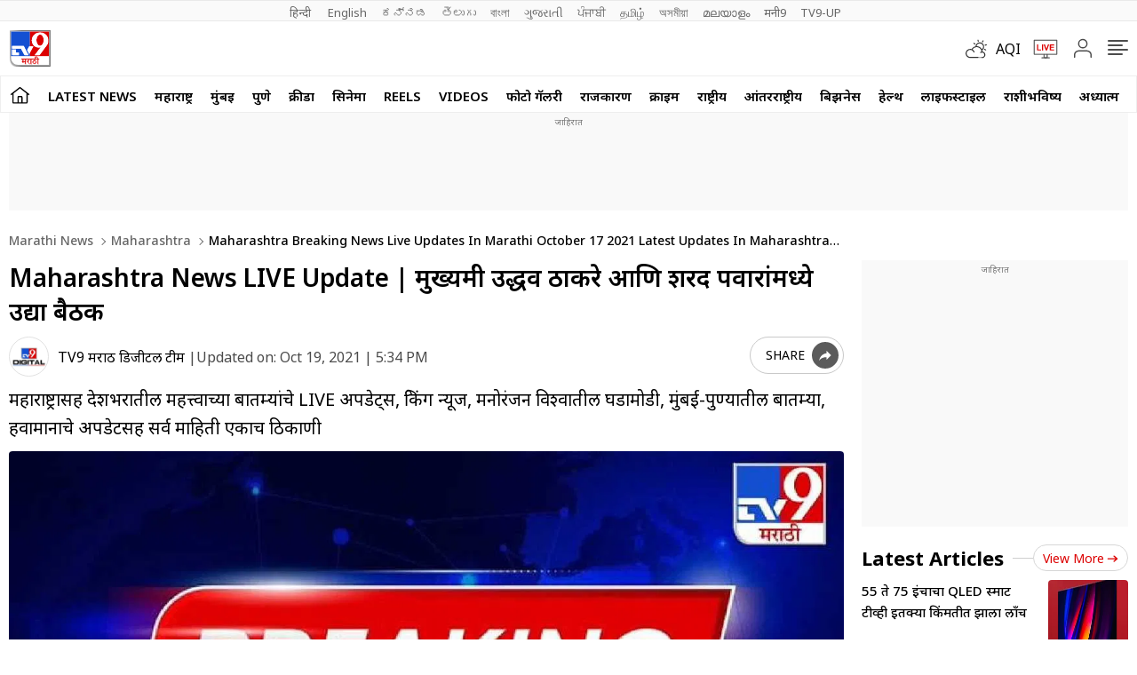

--- FILE ---
content_type: text/html; charset=utf-8
request_url: https://www.tv9marathi.com/maharashtra/maharashtra-breaking-news-live-updates-in-marathi-october-17-2021-latest-updates-in-maharashtra-weather-updates-political-happening-559006.html
body_size: 115572
content:

<!DOCTYPE html>
<html lang="mr" class="no-js">
<head>
<meta charset="UTF-8">
<meta name="viewport" content="width=device-width, initial-scale=1.0" >
<link rel="shortcut icon" href="https://images.tv9marathi.com/wp-content/themes/tv9marathi/images/favicon.ico" type="image/x-icon">
<link rel="preconnect" href="https://fonts.googleapis.com" crossorigin>
<link rel="preconnect" href="https://fonts.gstatic.com" crossorigin>
<meta itemprop="inLanguage" content="Marathi">
<meta http-equiv="content-language" content="mr">
<meta property="category" content="News">
<meta name="copyright" content="www.tv9marathi.com">
<meta name="author" content="TV9 Marathi">



<script>
  function is_mobile() {
    if (!navigator.userAgent.match(/Android/i) && !navigator.userAgent.match(/webOS/i) && !navigator.userAgent.match(/iPhone/i) && !navigator.userAgent.match(/iPod/i) && !navigator.userAgent.match(/iPad/i) && !navigator.userAgent.match(/Blackberry/i) && !navigator.userAgent.match(/UCWEB/i)) {
      return false;
    } else {
      return true;
    }
  }
</script>

<!--------------------------TV9 Marathi SEO PLUGIN START single------------------------>

<title>Maharashtra News LIVE Update | मुख्यमंत्री उद्धव ठाकरे आणि शरद पवारांमध्ये उद्या बैठक - Marathi News | Maharashtra Breaking News Live Updates In Marathi October 17 2021 Latest Updates in Maharashtra weather updates Political Happening   | TV9 Marathi</title>
<meta name="description" content="महाराष्ट्रासह देशभरातील महत्त्वाच्या बातम्यांचे LIVE अपडेट्स, ब्रेकिंग न्यूज, मनोरंजन विश्वातील घडामोडी, मुंबई-पुण्यातील बातम्या, हवामानाचे अपडेटसह सर्व माहिती एकाच ठिकाणी" />


<link rel="canonical" href="https://www.tv9marathi.com/maharashtra/maharashtra-breaking-news-live-updates-in-marathi-october-17-2021-latest-updates-in-maharashtra-weather-updates-political-happening-559006.html" />


<meta property="og:locale" content="mr_IN" />
<meta property="og:type" content="article" />
<meta property="og:title" content="Maharashtra News LIVE Update | मुख्यमंत्री उद्धव ठाकरे आणि शरद पवारांमध्ये उद्या बैठक" />
<meta property="og:description" content="महाराष्ट्रासह देशभरातील महत्त्वाच्या बातम्यांचे LIVE अपडेट्स, ब्रेकिंग न्यूज, मनोरंजन विश्वातील घडामोडी, मुंबई-पुण्यातील बातम्या, हवामानाचे अपडेटसह सर्व माहिती एकाच ठिकाणी" />
<meta property="og:url" content="https://www.tv9marathi.com/maharashtra/maharashtra-breaking-news-live-updates-in-marathi-october-17-2021-latest-updates-in-maharashtra-weather-updates-political-happening-559006.html" />



<meta property="og:site_name" content="TV9 Marathi" />
<meta property="article:publisher" content="https://www.youtube.com/Tv9Marathi" />
<meta name="twitter:title" content="Maharashtra News LIVE Update | मुख्यमंत्री उद्धव ठाकरे आणि शरद पवारांमध्ये उद्या बैठक" />
<meta name="twitter:description" content="महाराष्ट्रासह देशभरातील महत्त्वाच्या बातम्यांचे LIVE अपडेट्स, ब्रेकिंग न्यूज, मनोरंजन विश्वातील घडामोडी, मुंबई-पुण्यातील बातम्या, हवामानाचे अपडेटसह सर्व माहिती एकाच ठिकाणी" />
<meta name="twitter:url" content="https://www.tv9marathi.com/maharashtra/maharashtra-breaking-news-live-updates-in-marathi-october-17-2021-latest-updates-in-maharashtra-weather-updates-political-happening-559006.html" />

<meta name="keywords" content="breaking news, cm uddhav thackeray, Corona cases, Latest updates of maharashtra, maharashtra lockdown update, Maharashtra Political happening, Monsoon" />

<meta name="news_keywords" content="महाराष्ट्र, महाराष्ट्रातील ताज्या बातम्या, लाईव्ह अपडेट्स, Latest Updates, live updates,Live Updates In Marathi,मराठी बातम्या, maharashtra breaking news, मान्सून, पावसाचे लेटेस्ट अपडेट्स">


<meta property="article:published_time" content="2021-10-17T06:28:12+05:30" />

<meta property="article:modified_date" content="2021-10-19T17:34:21+05:30" />

	

<meta property="twitter:image:src" content="https://images.tv9marathi.com/wp-content/uploads/2021/09/13121728/Breaking-News.jpg" />
<meta property="og:image" content="https://images.tv9marathi.com/wp-content/uploads/2021/09/13121728/Breaking-News.jpg" />
<meta property="og:image:width" content="1280" />
<meta property="og:image:height" content="720" />


		<meta name="robots" content="index, follow, max-snippet:-1, max-image-preview:large, max-video-preview:-1" />   
    

<meta property="fb:app_id" content="219994525426954" />
<meta name="twitter:card" content="summary_large_image" />
<meta name="twitter:creator" content="@tv9marathi" />
<meta name="twitter:site" content="@tv9marathi" />



<!--itemprop-->
<meta itemprop="name" content="Maharashtra News LIVE Update | मुख्यमंत्री उद्धव ठाकरे आणि शरद पवारांमध्ये उद्या बैठक">
<meta itemprop="description" content="महाराष्ट्रासह देशभरातील महत्त्वाच्या बातम्यांचे LIVE अपडेट्स, ब्रेकिंग न्यूज, मनोरंजन विश्वातील घडामोडी, मुंबई-पुण्यातील बातम्या, हवामानाचे अपडेटसह सर्व माहिती एकाच ठिकाणी">
<meta itemprop="image" content="https://images.tv9marathi.com/wp-content/uploads/2021/09/13121728/Breaking-News.jpg?width=1280&enlarge=true">
<meta itemprop="publisher" content="TV9 Marathi" />
<meta itemprop="url" content="https://www.tv9marathi.com/maharashtra/maharashtra-breaking-news-live-updates-in-marathi-october-17-2021-latest-updates-in-maharashtra-weather-updates-political-happening-559006.html"/>
<meta itemprop="editor" content="www.tv9marathi.com" />
<meta itemprop="headline" content="Maharashtra News LIVE Update | मुख्यमंत्री उद्धव ठाकरे आणि शरद पवारांमध्ये उद्या बैठक"/>
<meta itemprop="sourceOrganization" content="TV9 Marathi" />
<meta itemprop="keywords" content="breaking news, cm uddhav thackeray, Corona cases, Latest updates of maharashtra, maharashtra lockdown update, Maharashtra Political happening, Monsoon" />
<meta itemprop="datePublished" content="2021-10-17T06:28:12+05:30" />
<meta itemprop="dateModified" content="2021-10-19T17:34:21+05:30" />
<!--itemprop-->


<!-- <meta name="facebook-domain-verification" content="8c1inrhg5wvrw93byuvdp0iem303y8" /> -->
<meta name="ahrefs-site-verification" content="aeb2d6353610249c21b3a32364675688b07c62d15ed9e2fac11a9e9f8f68cdbc">




<!-- afp header code starts here -->
<!-- afp header code ends here -->





<!-- LiveBlogPosting schema-->
<script type="application/ld+json">{"@context":"https:\/\/schema.org","@type":"LiveBlogPosting","url":"https:\/\/www.tv9marathi.com\/maharashtra\/maharashtra-breaking-news-live-updates-in-marathi-october-17-2021-latest-updates-in-maharashtra-weather-updates-political-happening-559006.html","datePublished":"2021-10-17T06:28:12+05:30","dateModified":"2021-10-19T17:34:21+05:30","coverageStartTime":"2021-10-17T06:28:12+05:30","coverageEndTime":"2021-10-18T06:28:12+05:30","headline":"Maharashtra News LIVE Update | मुख्यमंत्री उद्धव ठाकरे आणि शरद पवारांमध्ये उद्या बैठक","description":"महाराष्ट्रासह देशभरातील महत्त्वाच्या बातम्यांचे LIVE अपडेट्स, ब्रेकिंग न्यूज, मनोरंजन विश्वातील घडामोडी, मुंबई-पुण्यातील बातम्या, हवामानाचे अपडेटसह सर्व माहिती एकाच ठिकाणी","publisher":{"@type":"NewsMediaOrganization","name":"TV9 Marathi","logo":{"@type":"ImageObject","url":"https:\/\/images.tv9marathi.com\/wp-content\/uploads\/2023\/06\/08171934\/tv9marathi.jpg","width":"600","height":"60"}},"author":{"@type":"NewsMediaOrganization","name":"TV9 Marathi"},"about":{"@type":"Event","name":"Maharashtra News LIVE Update | मुख्यमंत्री उद्धव ठाकरे आणि शरद पवारांमध्ये उद्या बैठक","description":"महाराष्ट्रासह देशभरातील महत्त्वाच्या बातम्यांचे LIVE अपडेट्स, ब्रेकिंग न्यूज, मनोरंजन विश्वातील घडामोडी, मुंबई-पुण्यातील बातम्या, हवामानाचे अपडेटसह सर्व माहिती एकाच ठिकाणी","image":"https:\/\/images.tv9marathi.com\/wp-content\/uploads\/2021\/09\/13121728\/Breaking-News.jpg?w=1280&enlarge=true","startDate":"2021-10-17T06:28:12+05:30","endDate":"2021-10-18T06:28:12+05:30","eventStatus":"Over","location":{"address":"India","name":"India"},"performer":{"@type":"Person","name":"TV9 Marathi"},"organizer":{"@type":"NewsMediaOrganization","name":"TV9 Marathi","url":"https:\/\/www.tv9marathi.com"}},"image":{"@type":"ImageObject","url":"https:\/\/images.tv9marathi.com\/wp-content\/uploads\/2021\/09\/13121728\/Breaking-News.jpg?w=1280&enlarge=true","width":"1200","height":"900"},"liveBlogUpdate":[{"@type":"BlogPosting","headline":"मुख्यमंत्री उद्धव ठाकरे आणि शरद पवारांमध्ये उद्या बैठक","url":"https:\/\/www.tv9marathi.com\/maharashtra\/maharashtra-breaking-news-live-updates-in-marathi-october-17-2021-latest-updates-in-maharashtra-weather-updates-political-happening-559006.html#post1","datePublished":"2021-10-17T21:01:52+05:30","dateModified":"2021-10-17T21:01:52+05:30","mainEntityOfPage":"https:\/\/www.tv9marathi.com\/maharashtra\/maharashtra-breaking-news-live-updates-in-marathi-october-17-2021-latest-updates-in-maharashtra-weather-updates-political-happening-559006.html","author":{"@type":"NewsMediaOrganization","name":"TV9 Marathi"},"articleBody":"मुख्यमंत्री उद्धव ठाकरे आणि राष्ट्रवादी काँग्रेसचे अध्यक्ष शरद पवारांमध्ये उद्या बैठक होणार\r\n\r\nसह्याद्री अतिथीगृहावर उद्या दुपारी साडेबारा वाजता बैठक होणार\r\n\r\nबैठकीत ईडी, सीबीआयच्या कारवाई होणार असल्याची सूत्रांची माहिती\r\n\r\nतसेच केंद्राकडून थकीत जीएसटीचे पैसे मिळवण्याबाबतही चर्चा होणार","publisher":{"@type":"NewsMediaOrganization","name":"TV9 Marathi","logo":{"@type":"ImageObject","url":"https:\/\/images.tv9marathi.com\/wp-content\/uploads\/2023\/06\/08171934\/tv9marathi.jpg","width":"600","height":"60"}},"image":{"@type":"ImageObject","width":"1200","height":"900","url":"https:\/\/images.tv9marathi.com\/wp-content\/uploads\/2021\/09\/13121728\/Breaking-News.jpg?w=1280&enlarge=true"}},{"@type":"BlogPosting","headline":"पिंपरी चिंचवडमध्ये जुन्या मुंबई-पुणे महामार्गावर दुचाकीचा भीषण अपघात, दोघांचा मृत्यू","url":"https:\/\/www.tv9marathi.com\/maharashtra\/maharashtra-breaking-news-live-updates-in-marathi-october-17-2021-latest-updates-in-maharashtra-weather-updates-political-happening-559006.html#post2","datePublished":"2021-10-17T20:50:27+05:30","dateModified":"2021-10-17T20:50:27+05:30","mainEntityOfPage":"https:\/\/www.tv9marathi.com\/maharashtra\/maharashtra-breaking-news-live-updates-in-marathi-october-17-2021-latest-updates-in-maharashtra-weather-updates-political-happening-559006.html","author":{"@type":"NewsMediaOrganization","name":"TV9 Marathi"},"articleBody":"पिंपरी चिंचवड :\r\n\r\n-पिंपरी चिंचवडमध्ये जुन्या मुंबई-पुणे महामार्गावर पुण्याहुन मुंबईकडे जाणाऱ्या रस्त्यावर आकुर्डीमध्ये भरधाव आलेली दुचाकी डीवाईडरला धडकल्याने भीषण अपघात होऊन दोन जणांचा मृत्यू झालाय\r\n\r\n-हा अपघात एवढा भीषण होता की अपघातानंतर दुचाकीने ही पेट घेतला\r\n\r\n-या अपघातात आर्यन परमार आणि श्वेता गजबे या दोघांचा मृत्यू झालाय\r\n\r\n-ही संपूर्ण घटना सीसीटीव्हीमध्ये कैद झालीय,\r\n\r\n-या अपघातात दुसऱ्या दुचाकीवरून जाणाऱ्या दोन तरुणीही जखमी झालेल्या आहेत","publisher":{"@type":"NewsMediaOrganization","name":"TV9 Marathi","logo":{"@type":"ImageObject","url":"https:\/\/images.tv9marathi.com\/wp-content\/uploads\/2023\/06\/08171934\/tv9marathi.jpg","width":"600","height":"60"}},"image":{"@type":"ImageObject","width":"1200","height":"900","url":"https:\/\/images.tv9marathi.com\/wp-content\/uploads\/2021\/09\/13121728\/Breaking-News.jpg?w=1280&enlarge=true"}},{"@type":"BlogPosting","headline":"गोंदियात परतीच्या पावसाची हजेरी","url":"https:\/\/www.tv9marathi.com\/maharashtra\/maharashtra-breaking-news-live-updates-in-marathi-october-17-2021-latest-updates-in-maharashtra-weather-updates-political-happening-559006.html#post3","datePublished":"2021-10-17T19:27:19+05:30","dateModified":"2021-10-17T19:27:19+05:30","mainEntityOfPage":"https:\/\/www.tv9marathi.com\/maharashtra\/maharashtra-breaking-news-live-updates-in-marathi-october-17-2021-latest-updates-in-maharashtra-weather-updates-political-happening-559006.html","author":{"@type":"NewsMediaOrganization","name":"TV9 Marathi"},"articleBody":"गोंदियात आज सायंकाळच्या सुमारास परतीच्या पावसाने हजेरी लावली. त्यामुळे ज्या शेतकऱ्यांनी धान कापले आहेत त्यांचे या परतीच्या पावसामुळे नुकसान होणार असल्याने पुन्हा शेतकरी चिंताग्रस्त झाला आहे. तर शहरातील अनेक रस्त्यावर पाणी साचले होते.","publisher":{"@type":"NewsMediaOrganization","name":"TV9 Marathi","logo":{"@type":"ImageObject","url":"https:\/\/images.tv9marathi.com\/wp-content\/uploads\/2023\/06\/08171934\/tv9marathi.jpg","width":"600","height":"60"}},"image":{"@type":"ImageObject","width":"1200","height":"900","url":"https:\/\/images.tv9marathi.com\/wp-content\/uploads\/2021\/09\/13121728\/Breaking-News.jpg?w=1280&enlarge=true"}},{"@type":"BlogPosting","headline":"कोका अभयारण्यात आढळलं मृत अस्थेत बिबट","url":"https:\/\/www.tv9marathi.com\/maharashtra\/maharashtra-breaking-news-live-updates-in-marathi-october-17-2021-latest-updates-in-maharashtra-weather-updates-political-happening-559006.html#post4","datePublished":"2021-10-17T19:26:33+05:30","dateModified":"2021-10-17T19:26:33+05:30","mainEntityOfPage":"https:\/\/www.tv9marathi.com\/maharashtra\/maharashtra-breaking-news-live-updates-in-marathi-october-17-2021-latest-updates-in-maharashtra-weather-updates-political-happening-559006.html","author":{"@type":"NewsMediaOrganization","name":"TV9 Marathi"},"articleBody":"भंडारा\r\n\r\n- कोका अभयारण्यात आढळलं मृत अस्थेत बिबट,\r\n\r\n- भंडारा वनपरिक्षेत्रातील मौजा कोका येथील खाजगी गट क्रमांक 499 भुताई बोडी याठिकाणी बिबट्या वन्यप्राणी मृतावस्थेत आढळून आला आहे.\r\n\r\n- याची माहिती वनविभागाला देण्यात आली असून माहिती मिळताच वनविभागाची टीम घटनास्थळी पोहोचले","publisher":{"@type":"NewsMediaOrganization","name":"TV9 Marathi","logo":{"@type":"ImageObject","url":"https:\/\/images.tv9marathi.com\/wp-content\/uploads\/2023\/06\/08171934\/tv9marathi.jpg","width":"600","height":"60"}},"image":{"@type":"ImageObject","width":"1200","height":"900","url":"https:\/\/images.tv9marathi.com\/wp-content\/uploads\/2021\/09\/13121728\/Breaking-News.jpg?w=1280&enlarge=true"}},{"@type":"BlogPosting","headline":"जळगाव जिल्हा बँक निवडणुकीत एकनाथ खडसे विरूद्ध रक्षा खडसे लढतीची शक्यता","url":"https:\/\/www.tv9marathi.com\/maharashtra\/maharashtra-breaking-news-live-updates-in-marathi-october-17-2021-latest-updates-in-maharashtra-weather-updates-political-happening-559006.html#post5","datePublished":"2021-10-17T18:53:47+05:30","dateModified":"2021-10-17T18:53:47+05:30","mainEntityOfPage":"https:\/\/www.tv9marathi.com\/maharashtra\/maharashtra-breaking-news-live-updates-in-marathi-october-17-2021-latest-updates-in-maharashtra-weather-updates-political-happening-559006.html","author":{"@type":"NewsMediaOrganization","name":"TV9 Marathi"},"articleBody":"जळगाव जिल्हा बँक संचालक निवडणुकीत भाजपच्या खासदार रक्षा मैदानात उतरणार आहेत. राष्ट्रवादी काँग्रेस पक्षाने भाजप सोबत जाण्यास आता नकार दिल्याने आता भाजप स्वतंत्र लढणार आहे.त्या मुळे आता राष्ट्रवादी काँग्रेसचे नेते एकनाथ खडसे विरूद्ध भाजप खासदार रक्षा खडसे सासरा विरूद्ध सून अशी लढत होण्याची शक्यता आहे.जळगाव जिल्हा बँक संचालक निवडणुकीत सर्वपक्षीय पॅनल निश्चित करण्यात आले होते मात्र काँग्रेस पक्षाने भाजप सोबत जाण्यास नकार दिला होता. मात्र आता राष्ट्रवादी काँग्रेस पक्षाने भाजप सोबत पॅनल करण्यास नकार दिला आहे","publisher":{"@type":"NewsMediaOrganization","name":"TV9 Marathi","logo":{"@type":"ImageObject","url":"https:\/\/images.tv9marathi.com\/wp-content\/uploads\/2023\/06\/08171934\/tv9marathi.jpg","width":"600","height":"60"}},"image":{"@type":"ImageObject","width":"1200","height":"900","url":"https:\/\/images.tv9marathi.com\/wp-content\/uploads\/2021\/09\/13121728\/Breaking-News.jpg?w=1280&enlarge=true"}},{"@type":"BlogPosting","headline":"देशात महागाईचा भडका उडालाय, शरद पवारांचा मोदी सरकारवर निशाणा","url":"https:\/\/www.tv9marathi.com\/maharashtra\/maharashtra-breaking-news-live-updates-in-marathi-october-17-2021-latest-updates-in-maharashtra-weather-updates-political-happening-559006.html#post6","datePublished":"2021-10-17T18:15:12+05:30","dateModified":"2021-10-17T18:50:13+05:30","mainEntityOfPage":"https:\/\/www.tv9marathi.com\/maharashtra\/maharashtra-breaking-news-live-updates-in-marathi-october-17-2021-latest-updates-in-maharashtra-weather-updates-political-happening-559006.html","author":{"@type":"NewsMediaOrganization","name":"TV9 Marathi"},"articleBody":"पिंपरी चिंचवड :\r\n\r\nशरद पवार यांच्या भाषणातील मुद्दे :\r\n\r\n-महाराष्ट्रातील लोकांची सुख-दुःख समजावे, हे केंद्र सरकार सांगण्यासाठी मी जिल्ह्या जिल्ह्यात जातो आहे\r\n\r\n-राज्यात जिथं जाणं शक्य आहे तिथं जाण्याचा प्रयत्न करणार\r\n\r\n-एक बातमी पक्की असती पेट्रोल-डिझेल, गॅसच्या किंमती किती वाढल्या, आपल्या भगिनींच्या संसाराचं बजेट कसं कोलमडून पडले ही असतेच\r\n\r\n-मनमोहन सिंग यांचे सरकार होते तेव्हा आजच्या सत्तेतील लोक आंदोलन करत लोकसभा सभागृह बंद पाडलं होतं\r\n\r\n-बऱ्याच दिवसांनी मी पिंपरी चिंचवड शहर वासीयांशी बोलतोय. कोरोनामुळं मृत्यू झालेले नगरसेवक दत्ता साने यांच्या कुटुंबियांचे सांत्वन करायला आलो होतो\r\n\r\n-पी चिदंबरम यांच्या आजच्या लेखात त्यांनी सांगितलंय की 25 टक्के कर जरी केंद्र कमी केला तर किंमत कमी होईल पण केंद्र सरकार तसे करताना दिसत नाही\r\n\r\n-पिंपरी चिंचवडमध्ये हिंदुस्थान अँटिबायोटिक्स औषध निर्मिती करण्याला खूप मोठा इतिहास आहे\r\n\r\n-महात्मा गांधी हे नगर मध्ये होते, तेंव्हा कस्तुरबा गांधी आजारी पडल्या, पण त्याचे औषध भारतात नव्हते, त्यात कस्तुरबा मरण पावल्या..त्यानंतर महात्मा गांधी नी सर्वसामान्य जनतेसाठी हे औषध उपलब्ध झाले पाहिजे असे म्हंटले, त्या नंतर पिंपरी मध्ये पेनिसिलिन चा हा कारखाना सुरू झाला..\r\n\r\n-जे कामगार विरोधी निर्णय घेतात त्यांना सत्तेवर बसायचा अधिकारी नाही\r\n\r\n-दिल्लीचे सरकार नवीन कारखाने सुरू व्हावीत यासाठी अनुकूल नाही, ते कामगार विरोधी आहेत\r\n\r\n-पिंपरी चिंचवड मधील टाटा कंपनी जेंव्हा राज्य सोडून निघाले होते. तेंव्हा तत्कालीन मुख्यमंत्री यशवंतराव चव्हाण हे टाटा यांना भेटले, त्यांनी त्यांना सर्व सोयी देण्याचं आणि सहकार्य करण्याचे आश्वासन दिलं. पण तुम्ही पिंपरीत या आणि टाटा इथं आले.\r\n\r\n- दहा वर्षे माझ्याकडे शेती खाते होते, ज्या वेळी मी हे खाते सोडले त्यावेळी आपण अनेक शेती उत्पन्न निर्यात करणारा देश भारत झाला होता. मी खाते हातात घेतले तेंव्हा भारतात 4 आठवडे पुरेल तेवढाच धान्य साठा उपलब्ध होत\r\n\r\n&nbsp;","publisher":{"@type":"NewsMediaOrganization","name":"TV9 Marathi","logo":{"@type":"ImageObject","url":"https:\/\/images.tv9marathi.com\/wp-content\/uploads\/2023\/06\/08171934\/tv9marathi.jpg","width":"600","height":"60"}},"image":{"@type":"ImageObject","width":"1200","height":"900","url":"https:\/\/images.tv9marathi.com\/wp-content\/uploads\/2021\/09\/13121728\/Breaking-News.jpg?w=1280&enlarge=true"}},{"@type":"BlogPosting","headline":"पुण्यात दिसभरात 106 नवे कोरोनाबाधित, 126 जणांना डिस्चार्ज","url":"https:\/\/www.tv9marathi.com\/maharashtra\/maharashtra-breaking-news-live-updates-in-marathi-october-17-2021-latest-updates-in-maharashtra-weather-updates-political-happening-559006.html#post7","datePublished":"2021-10-17T17:49:22+05:30","dateModified":"2021-10-17T17:49:22+05:30","mainEntityOfPage":"https:\/\/www.tv9marathi.com\/maharashtra\/maharashtra-breaking-news-live-updates-in-marathi-october-17-2021-latest-updates-in-maharashtra-weather-updates-political-happening-559006.html","author":{"@type":"NewsMediaOrganization","name":"TV9 Marathi"},"articleBody":"पुणे : \r\n\r\nदिवसभरात १०६ पॅाजिटिव्ह रुग्णांची वाढ.\r\n- दिवसभरात १२६ रुग्णांना डिस्चार्ज.\r\n- पुण्यात करोनाबाधीत ०३ रुग्णांचा मृत्यू. तर पुण्याबाहेरील ०१.\r\n-१६६ क्रिटिकल रुग्णांवर उपचार सुरू आहेत.\r\n- पुण्यात एकूण पॉजिटिव्ह रूग्णसंख्या ५०३१७५.\r\n- पुण्यातील ॲक्टिव्ह रुग्ण संख्या- १०५६.\r\n- एकूण मृत्यू -९०६४.\r\n-आजपर्यंतचे एकूण डिस्चार्ज- ४९३०५५.\r\n- आज केलेल्या नमुन्यांची (स्वॅब) तपासणी- ५४८८.","publisher":{"@type":"NewsMediaOrganization","name":"TV9 Marathi","logo":{"@type":"ImageObject","url":"https:\/\/images.tv9marathi.com\/wp-content\/uploads\/2023\/06\/08171934\/tv9marathi.jpg","width":"600","height":"60"}},"image":{"@type":"ImageObject","width":"1200","height":"900","url":"https:\/\/images.tv9marathi.com\/wp-content\/uploads\/2021\/09\/13121728\/Breaking-News.jpg?w=1280&enlarge=true"}},{"@type":"BlogPosting","headline":"आम्ही ठाकरे सरकारचं विसर्जन करणार : किरीट सोमय्या","url":"https:\/\/www.tv9marathi.com\/maharashtra\/maharashtra-breaking-news-live-updates-in-marathi-october-17-2021-latest-updates-in-maharashtra-weather-updates-political-happening-559006.html#post8","datePublished":"2021-10-17T16:50:06+05:30","dateModified":"2021-10-17T16:50:06+05:30","mainEntityOfPage":"https:\/\/www.tv9marathi.com\/maharashtra\/maharashtra-breaking-news-live-updates-in-marathi-october-17-2021-latest-updates-in-maharashtra-weather-updates-political-happening-559006.html","author":{"@type":"NewsMediaOrganization","name":"TV9 Marathi"},"articleBody":"किरीट सोमय्या यांच्या पत्रकार परिषदेतील मुद्दे : \r\n\r\nमहाराष्ट्रामध्ये एक वेगळेच चित्र आहे. गणेश विसर्जन, मुंबईत विसर्जनाच्या दिवशी सगळी रस्त्यावर अस्ताना माझ्या घरी पोलीस आले\r\n\r\nघोटाळे त्यांनी करायचे आणि जेलमध्ये अम्हाला पाठवता\r\n\r\nइतिहासात हा पहिला दिवस असेल ठाकरे सरकारचा विसर्जनचा ड्रामा\r\nगणेश विसर्जन तर व्यवस्थित झाले पण ठाकरे सरकारचे विसर्जन आम्ही करणार\r\nआता क्रांतीची सुरुवत झाली\r\nजितेंद्र आवाड गेले आता अनिल देशमुखांनी कपडे भरायचे आहे\r\nअनिल परब, किशोरी पेडणेकर, अजित पवार लाईनच लागली आहे\r\nआले बाबा उद्धव ठाकरे आणि आले बाबा चाळीस चोर\r\nजरंडेश्वर कारखाना अजित पवारांनी गिळला\r\nसबभूमी पवार की,\r\nसगळ्या पवारांचे लुटलेले साखर कारखाने\r\nइनकम टॅक्स कारवाई अजून संपलेली नाही, दहावा दिवस आहे\r\nया घोटाळ्याचा आम्ही दहावं आणि बारावंपण घालणार\r\nपवारांची 1 लाख कोटीची बेईमानी संपत्ती आहे\r\nअजित पवार यांचे पन्नास कोटीचे कागद शरद पवारांना पाठवले\r\nभाऊ बहिणीच्या नावाने बेईमानी प्रापर्टी गोळा केली","publisher":{"@type":"NewsMediaOrganization","name":"TV9 Marathi","logo":{"@type":"ImageObject","url":"https:\/\/images.tv9marathi.com\/wp-content\/uploads\/2023\/06\/08171934\/tv9marathi.jpg","width":"600","height":"60"}},"image":{"@type":"ImageObject","width":"1200","height":"900","url":"https:\/\/images.tv9marathi.com\/wp-content\/uploads\/2021\/09\/13121728\/Breaking-News.jpg?w=1280&enlarge=true"}},{"@type":"BlogPosting","headline":"दोनवेळा रद्द झालेल्या आरोग्य विभागाच्या भरती परीक्षांची अखेर तारीख ठरली, 24 ऑक्टोबरला परीक्षा","url":"https:\/\/www.tv9marathi.com\/maharashtra\/maharashtra-breaking-news-live-updates-in-marathi-october-17-2021-latest-updates-in-maharashtra-weather-updates-political-happening-559006.html#post9","datePublished":"2021-10-17T16:38:37+05:30","dateModified":"2021-10-17T16:38:37+05:30","mainEntityOfPage":"https:\/\/www.tv9marathi.com\/maharashtra\/maharashtra-breaking-news-live-updates-in-marathi-october-17-2021-latest-updates-in-maharashtra-weather-updates-political-happening-559006.html","author":{"@type":"NewsMediaOrganization","name":"TV9 Marathi"},"articleBody":"- दोनवेळा रद्द झालेल्या आरोग्य विभागाच्या भरती परीक्षांची अखेर तारीख ठरली\r\n- 24 ऑक्टोबर रोजी होणार परीक्षा\r\n- राज्य स्तरावरील 24 आणि मंडळ स्तरावरील 28 आशा एकूण 52 संवर्गासाठी होणार भरती परीक्षा\r\n- 2 हजार 739 रिक्त पद या भरती परीक्षेनंतर भरली जाणार\r\n- एकूण 4 लाख 5 हजार 156 अर्ज झाले होते प्राप्त\r\n- कोरोनाच्या पार्श्वभूमीवर राज्य शासनाने आरोग्य विभागात 100 टक्के रिक्त पदे भरण्याची दिली आहे परवानगी\r\n- न्यास एजन्सी मार्फत घेण्यात येणार आहे परीक्षा\r\n- अनेक वेगवेगळ्या कारणांमुळे विद्यार्थ्यांनकडून झाल्या होत्या तक्रारी प्राप्त","publisher":{"@type":"NewsMediaOrganization","name":"TV9 Marathi","logo":{"@type":"ImageObject","url":"https:\/\/images.tv9marathi.com\/wp-content\/uploads\/2023\/06\/08171934\/tv9marathi.jpg","width":"600","height":"60"}},"image":{"@type":"ImageObject","width":"1200","height":"900","url":"https:\/\/images.tv9marathi.com\/wp-content\/uploads\/2021\/09\/13121728\/Breaking-News.jpg?w=1280&enlarge=true"}},{"@type":"BlogPosting","headline":"पिंपरी चिंचवडमध्ये शरद पवार कार्यकर्ता मेळावा घेणार","url":"https:\/\/www.tv9marathi.com\/maharashtra\/maharashtra-breaking-news-live-updates-in-marathi-october-17-2021-latest-updates-in-maharashtra-weather-updates-political-happening-559006.html#post10","datePublished":"2021-10-17T16:28:15+05:30","dateModified":"2021-10-17T16:28:15+05:30","mainEntityOfPage":"https:\/\/www.tv9marathi.com\/maharashtra\/maharashtra-breaking-news-live-updates-in-marathi-october-17-2021-latest-updates-in-maharashtra-weather-updates-political-happening-559006.html","author":{"@type":"NewsMediaOrganization","name":"TV9 Marathi"},"articleBody":"पिंपरी चिंचवड :\r\n\r\n-पिंपरी चिंचवडमध्ये आज राष्ट्रवादी काँग्रेसचे अध्यक्ष शरद पवार कार्यकर्ता मेळावा घेणार आहे\r\n\r\n-आगामी महापालिका निवडणुकीसाठी शरद पवार शहरात कार्यकर्त्यांना करणारा मार्गदर्शन\r\n\r\n-काही वेळात शरद पवार सभास्थळी येतील","publisher":{"@type":"NewsMediaOrganization","name":"TV9 Marathi","logo":{"@type":"ImageObject","url":"https:\/\/images.tv9marathi.com\/wp-content\/uploads\/2023\/06\/08171934\/tv9marathi.jpg","width":"600","height":"60"}},"image":{"@type":"ImageObject","width":"1200","height":"900","url":"https:\/\/images.tv9marathi.com\/wp-content\/uploads\/2021\/09\/13121728\/Breaking-News.jpg?w=1280&enlarge=true"}},{"@type":"BlogPosting","headline":"भाजपने आधी बेईमानी केली नसती तर आज त्यांच्यावर ही वेळ आली नसती : मंत्री गुलाबराव पाटील","url":"https:\/\/www.tv9marathi.com\/maharashtra\/maharashtra-breaking-news-live-updates-in-marathi-october-17-2021-latest-updates-in-maharashtra-weather-updates-political-happening-559006.html#post11","datePublished":"2021-10-17T15:28:58+05:30","dateModified":"2021-10-17T15:28:58+05:30","mainEntityOfPage":"https:\/\/www.tv9marathi.com\/maharashtra\/maharashtra-breaking-news-live-updates-in-marathi-october-17-2021-latest-updates-in-maharashtra-weather-updates-political-happening-559006.html","author":{"@type":"NewsMediaOrganization","name":"TV9 Marathi"},"articleBody":"जळगाव :\r\n\r\nपहिले भाजपने बेईमानी केली नसती तर आज त्यांच्यावर ही वेळ आली नसती\r\n\r\nभाजपने लोकसभेत शिवसेना विरोधात 4 उमेदवार उभे केले होते.\r\n\r\nभाजपने बेईमानी केली नसती तर उद्धव साहेब बेईमान झाले नसते\r\n\r\nपालकमंत्री गुलाबराव पाटील यांचे भाजपला सडकून उत्तर","publisher":{"@type":"NewsMediaOrganization","name":"TV9 Marathi","logo":{"@type":"ImageObject","url":"https:\/\/images.tv9marathi.com\/wp-content\/uploads\/2023\/06\/08171934\/tv9marathi.jpg","width":"600","height":"60"}},"image":{"@type":"ImageObject","width":"1200","height":"900","url":"https:\/\/images.tv9marathi.com\/wp-content\/uploads\/2021\/09\/13121728\/Breaking-News.jpg?w=1280&enlarge=true"}},{"@type":"BlogPosting","headline":"नाशिकमध्ये क्षुल्लक कारणावरून नातूकडून आजीची हत्या","url":"https:\/\/www.tv9marathi.com\/maharashtra\/maharashtra-breaking-news-live-updates-in-marathi-october-17-2021-latest-updates-in-maharashtra-weather-updates-political-happening-559006.html#post12","datePublished":"2021-10-17T15:27:32+05:30","dateModified":"2021-10-17T15:27:32+05:30","mainEntityOfPage":"https:\/\/www.tv9marathi.com\/maharashtra\/maharashtra-breaking-news-live-updates-in-marathi-october-17-2021-latest-updates-in-maharashtra-weather-updates-political-happening-559006.html","author":{"@type":"NewsMediaOrganization","name":"TV9 Marathi"},"articleBody":"- क्षुल्लक कारणावरून नातूच उठला आज्जीच्या मुळावर\r\n- त्रंबकेश्वर तालुक्यातील हरसूल मधील वायघोळपाडा येथे नातवाने केली आज्जीची निर्घृण हत्या\r\n- आज्जी पारिबाई शेवरे यांच्या तोंडावर, गळ्यावर नातू कृष्णा शेवरेने कुऱ्हाडीने केले सपासप वार\r\n- तू काम करत नाहीस वेडा आहे.हे आज्जीचे शब्द न रुचल्याने नातवाने केली हत्या\r\n- हल्ल्यात आज्जीचा जागीच मृत्यू\r\n- वडील लक्ष्मण शेवरे यांच्या तक्रारी वरून मुलगा कृष्णा शेवरेवर हरसूल पोलीस ठाण्यात खुनाचा गुन्हा दाखल","publisher":{"@type":"NewsMediaOrganization","name":"TV9 Marathi","logo":{"@type":"ImageObject","url":"https:\/\/images.tv9marathi.com\/wp-content\/uploads\/2023\/06\/08171934\/tv9marathi.jpg","width":"600","height":"60"}},"image":{"@type":"ImageObject","width":"1200","height":"900","url":"https:\/\/images.tv9marathi.com\/wp-content\/uploads\/2021\/09\/13121728\/Breaking-News.jpg?w=1280&enlarge=true"}},{"@type":"BlogPosting","headline":"शिवसेनेतील अंतर्गत वाद चव्हाट्यावर, ठाण्यात रामदास कदम यांच्या समर्थकांची तिखट शब्दांत बॅनरबाजी","url":"https:\/\/www.tv9marathi.com\/maharashtra\/maharashtra-breaking-news-live-updates-in-marathi-october-17-2021-latest-updates-in-maharashtra-weather-updates-political-happening-559006.html#post13","datePublished":"2021-10-17T14:33:04+05:30","dateModified":"2021-10-17T14:33:04+05:30","mainEntityOfPage":"https:\/\/www.tv9marathi.com\/maharashtra\/maharashtra-breaking-news-live-updates-in-marathi-october-17-2021-latest-updates-in-maharashtra-weather-updates-political-happening-559006.html","author":{"@type":"NewsMediaOrganization","name":"TV9 Marathi"},"articleBody":"शिवसेनेतील अंतर्गत वाद चव्हाट्यावर\r\n\r\nठाण्यात माजी मंत्री रामदास कदम यांचे नितीन कंपनी चौकात कोकणचा ढाण्या वाघ म्हणून लागले बॅनर\r\n\r\nकालपर्यंत राडा झाल्यावर आम्हाला फोन करणारे लोक आज आमचीच सुपारी द्यायला निघालेत त्यांना पुन्हा एकदा आठवण करून देतो बाप बाप असतो, अशाप्रकारे तिखट भाषेत मजकूर रामदास कदम यांच्या समर्थकांनी बॅनरवर लिहिला आहे.\r\n\r\nनक्की शिवसेनेत हे बोट कोणावर दाखवले आहे? कोणी कोणाला सुपारी दिली? असा देखील प्रश्न स्थानिकांना पडला आहे.","publisher":{"@type":"NewsMediaOrganization","name":"TV9 Marathi","logo":{"@type":"ImageObject","url":"https:\/\/images.tv9marathi.com\/wp-content\/uploads\/2023\/06\/08171934\/tv9marathi.jpg","width":"600","height":"60"}},"image":{"@type":"ImageObject","width":"1200","height":"900","url":"https:\/\/images.tv9marathi.com\/wp-content\/uploads\/2021\/09\/13121728\/Breaking-News.jpg?w=1280&enlarge=true"}},{"@type":"BlogPosting","headline":"माजी मंत्री भास्करराव पाटील भाजप सोडून पुन्हा स्वगृही काँग्रेसमध्ये प्रवेश करणार","url":"https:\/\/www.tv9marathi.com\/maharashtra\/maharashtra-breaking-news-live-updates-in-marathi-october-17-2021-latest-updates-in-maharashtra-weather-updates-political-happening-559006.html#post14","datePublished":"2021-10-17T14:21:20+05:30","dateModified":"2021-10-17T14:21:20+05:30","mainEntityOfPage":"https:\/\/www.tv9marathi.com\/maharashtra\/maharashtra-breaking-news-live-updates-in-marathi-october-17-2021-latest-updates-in-maharashtra-weather-updates-political-happening-559006.html","author":{"@type":"NewsMediaOrganization","name":"TV9 Marathi"},"articleBody":"नांदेड: माजी मंत्री भास्करराव पाटील यांनी भाजप सोडली, पुन्हा स्वगृही काँग्रेसमध्ये करणार प्रवेश, पाटील हे मंत्री अशोक चव्हाण यांचे मेहुणे, त्यांच्यासोबत माजी आमदार ओमप्रकाश पोकर्ना देखील भाजप सोडणार, देगलूर विधानसभेच्या पोटनिवडणुकीत आता येणार रंगत","publisher":{"@type":"NewsMediaOrganization","name":"TV9 Marathi","logo":{"@type":"ImageObject","url":"https:\/\/images.tv9marathi.com\/wp-content\/uploads\/2023\/06\/08171934\/tv9marathi.jpg","width":"600","height":"60"}},"image":{"@type":"ImageObject","width":"1200","height":"900","url":"https:\/\/images.tv9marathi.com\/wp-content\/uploads\/2021\/09\/13121728\/Breaking-News.jpg?w=1280&enlarge=true"}},{"@type":"BlogPosting","headline":"भाजपा कार्यशाळेचा आज संध्याकाळी होणार समारोप","url":"https:\/\/www.tv9marathi.com\/maharashtra\/maharashtra-breaking-news-live-updates-in-marathi-october-17-2021-latest-updates-in-maharashtra-weather-updates-political-happening-559006.html#post15","datePublished":"2021-10-17T13:59:45+05:30","dateModified":"2021-10-17T13:59:45+05:30","mainEntityOfPage":"https:\/\/www.tv9marathi.com\/maharashtra\/maharashtra-breaking-news-live-updates-in-marathi-october-17-2021-latest-updates-in-maharashtra-weather-updates-political-happening-559006.html","author":{"@type":"NewsMediaOrganization","name":"TV9 Marathi"},"articleBody":"भाजपा कार्यशाळेचा आज संध्याकाळी होणार समारोप\r\n\r\nकेंद्रीय राज्यमंत्री डॉ. भारती पवार समारोप सत्राला लावणार हजेरी\r\n\r\nचंद्रकात पाटील कालपासून घेतायेत भाजपा नगरसेवकांची कार्यशाळा","publisher":{"@type":"NewsMediaOrganization","name":"TV9 Marathi","logo":{"@type":"ImageObject","url":"https:\/\/images.tv9marathi.com\/wp-content\/uploads\/2023\/06\/08171934\/tv9marathi.jpg","width":"600","height":"60"}},"image":{"@type":"ImageObject","width":"1200","height":"900","url":"https:\/\/images.tv9marathi.com\/wp-content\/uploads\/2021\/09\/13121728\/Breaking-News.jpg?w=1280&enlarge=true"}},{"@type":"BlogPosting","headline":"हिंदू राष्ट्राच्या मजबूत बांधणीसाठी गुरू मां कांचन गिरी आणि जगतगुरू सुर्याचार्य मुंबई एयरपोर्टवर दाखल","url":"https:\/\/www.tv9marathi.com\/maharashtra\/maharashtra-breaking-news-live-updates-in-marathi-october-17-2021-latest-updates-in-maharashtra-weather-updates-political-happening-559006.html#post16","datePublished":"2021-10-17T12:37:30+05:30","dateModified":"2021-10-17T12:37:30+05:30","mainEntityOfPage":"https:\/\/www.tv9marathi.com\/maharashtra\/maharashtra-breaking-news-live-updates-in-marathi-october-17-2021-latest-updates-in-maharashtra-weather-updates-political-happening-559006.html","author":{"@type":"NewsMediaOrganization","name":"TV9 Marathi"},"articleBody":"हिंदू राष्ट्राच्या मजबूत बांधणीसाठी गुरू मां कांचन गिरी आणि जगतगुरू सुर्याचार्य मुंबई एयरपोर्टवर दाखल…\r\n\r\n- राज ठाकरे यांची ऊद्या कृष्णकुंज इथे घेणार भेट…\r\n\r\n- राज ठाकरे यांना आयोध्या इथे सभा घेण्यासाठी देणार निमंत्रण..\r\n\r\n- राज ठाकरे यांच्यात बाळासाहेबांची छवी दिसत असल्याने त्यांनी हिंदूराष्ट्र बळकटीसाठी पुढाकार घ्यावा अशी मागणी करणार असल्याची माहीती…","publisher":{"@type":"NewsMediaOrganization","name":"TV9 Marathi","logo":{"@type":"ImageObject","url":"https:\/\/images.tv9marathi.com\/wp-content\/uploads\/2023\/06\/08171934\/tv9marathi.jpg","width":"600","height":"60"}},"image":{"@type":"ImageObject","width":"1200","height":"900","url":"https:\/\/images.tv9marathi.com\/wp-content\/uploads\/2021\/09\/13121728\/Breaking-News.jpg?w=1280&enlarge=true"}},{"@type":"BlogPosting","headline":"केरळमधील पूर परिस्थितीवर आमचे लक्ष - अमित शहा","url":"https:\/\/www.tv9marathi.com\/maharashtra\/maharashtra-breaking-news-live-updates-in-marathi-october-17-2021-latest-updates-in-maharashtra-weather-updates-political-happening-559006.html#post17","datePublished":"2021-10-17T11:56:34+05:30","dateModified":"2021-10-17T11:56:34+05:30","mainEntityOfPage":"https:\/\/www.tv9marathi.com\/maharashtra\/maharashtra-breaking-news-live-updates-in-marathi-october-17-2021-latest-updates-in-maharashtra-weather-updates-political-happening-559006.html","author":{"@type":"NewsMediaOrganization","name":"TV9 Marathi"},"articleBody":"अमित शहा -\r\n\r\nकेरळमधील पूर परिस्थितीवर आमचे लक्ष\r\n\r\nएनडीआरएफच्या तुकड्या केरळमध्ये पाठवण्यात आल्या आहेत\r\n\r\nकेरळ मध्ये सध्या मुसळधार पावसामुळे पुराचं थैमान\r\n\r\nकेंद्र सरकार केरळमधील नागरिकांसाठी लागेल ती मदत करण्यास तयार\r\n\r\nकेंद्रीय गृहमंत्री अमित शहा यांचे ट्विट\r\n\r\nसर्व सुरक्षित असतील अशी प्रार्थना","publisher":{"@type":"NewsMediaOrganization","name":"TV9 Marathi","logo":{"@type":"ImageObject","url":"https:\/\/images.tv9marathi.com\/wp-content\/uploads\/2023\/06\/08171934\/tv9marathi.jpg","width":"600","height":"60"}},"image":{"@type":"ImageObject","width":"1200","height":"900","url":"https:\/\/images.tv9marathi.com\/wp-content\/uploads\/2021\/09\/13121728\/Breaking-News.jpg?w=1280&enlarge=true"}},{"@type":"BlogPosting","headline":"राष्ट्रवादी काँग्रेसचे आमदार रोहीत पवारांचा सरकारला घरचा आहेर","url":"https:\/\/www.tv9marathi.com\/maharashtra\/maharashtra-breaking-news-live-updates-in-marathi-october-17-2021-latest-updates-in-maharashtra-weather-updates-political-happening-559006.html#post18","datePublished":"2021-10-17T11:46:06+05:30","dateModified":"2021-10-17T11:46:06+05:30","mainEntityOfPage":"https:\/\/www.tv9marathi.com\/maharashtra\/maharashtra-breaking-news-live-updates-in-marathi-october-17-2021-latest-updates-in-maharashtra-weather-updates-political-happening-559006.html","author":{"@type":"NewsMediaOrganization","name":"TV9 Marathi"},"articleBody":"राष्ट्रवादी काँग्रेसचे आमदार रोहीत पवारांचा सरकारला घरचा आहेर\r\n\r\nपरीक्षा घेणाऱ्या कंपन्या विद्यार्थ्यांच्या जीवाशी खेळ करतायेत\r\n\r\nएकाच दिवशी दोन परीक्षा आल्यानं एका परीक्षेला मुकावं लागणार आहे,\r\n\r\nशासनाने संबंधित कंपनीला आदेश देऊन परीक्षा केंद्र रिअलोकेट करण्याची मागणी\r\n\r\nसगळ्या परीक्षा MPSC मार्फतचं घ्या रोहीत पवारांची मागणी\r\n\r\nसगळ्या परीक्षार्थींना एसटीचा प्रवास मोफत करण्याचीही केली मागणी\r\n\r\nआरोग्य विभागाच्या भरतीतील गोंधळावरून रोहीत पवारांची सरकारकडे मागणी","publisher":{"@type":"NewsMediaOrganization","name":"TV9 Marathi","logo":{"@type":"ImageObject","url":"https:\/\/images.tv9marathi.com\/wp-content\/uploads\/2023\/06\/08171934\/tv9marathi.jpg","width":"600","height":"60"}},"image":{"@type":"ImageObject","width":"1200","height":"900","url":"https:\/\/images.tv9marathi.com\/wp-content\/uploads\/2021\/09\/13121728\/Breaking-News.jpg?w=1280&enlarge=true"}},{"@type":"BlogPosting","headline":"केरळ राज्याला मुसळधार पावसाचा फटका","url":"https:\/\/www.tv9marathi.com\/maharashtra\/maharashtra-breaking-news-live-updates-in-marathi-october-17-2021-latest-updates-in-maharashtra-weather-updates-political-happening-559006.html#post19","datePublished":"2021-10-17T11:45:44+05:30","dateModified":"2021-10-17T11:45:44+05:30","mainEntityOfPage":"https:\/\/www.tv9marathi.com\/maharashtra\/maharashtra-breaking-news-live-updates-in-marathi-october-17-2021-latest-updates-in-maharashtra-weather-updates-political-happening-559006.html","author":{"@type":"NewsMediaOrganization","name":"TV9 Marathi"},"articleBody":"केरळ\r\n\r\nकेरळ राज्याला मुसळधार पावसाचा फटका\r\n\r\nकोटायम आणि इडूकी जिल्ह्यात मुसळधार पाऊस\r\n\r\nअनेक ठिकाणी दरड कोसळली\r\n\r\nकेरळ राज्यात आतापर्यंत मुसळधार पावसामुळे आठ जणांचा मृत्यू\r\n\r\n40 हून अधिक नागरिक बेपत्ता\r\n\r\nकेरळ राज्यातल्या सहा जिल्ह्यांना आज दिवसभर रेड अलर्ट\r\n\r\nकोटायम जिल्ह्यात भारतीय सैन्य दलाकडून मदतकार्य\r\n\r\nभारतीय हवाई दलाच्या दोन हेलिकॉप्टर द्वारे नागरिकांची सुटका\r\n\r\nकेरळ सरकारने तातडीने बैठक घेऊन प्रशासनाला दिले आदेश","publisher":{"@type":"NewsMediaOrganization","name":"TV9 Marathi","logo":{"@type":"ImageObject","url":"https:\/\/images.tv9marathi.com\/wp-content\/uploads\/2023\/06\/08171934\/tv9marathi.jpg","width":"600","height":"60"}},"image":{"@type":"ImageObject","width":"1200","height":"900","url":"https:\/\/images.tv9marathi.com\/wp-content\/uploads\/2021\/09\/13121728\/Breaking-News.jpg?w=1280&enlarge=true"}},{"@type":"BlogPosting","headline":"शामलाल गुप्ता यांनी तिरंगा गीत लिहिलं त्यांचं मोठं योगदान आहे - नितीन गडकरी","url":"https:\/\/www.tv9marathi.com\/maharashtra\/maharashtra-breaking-news-live-updates-in-marathi-october-17-2021-latest-updates-in-maharashtra-weather-updates-political-happening-559006.html#post20","datePublished":"2021-10-17T11:45:19+05:30","dateModified":"2021-10-17T11:45:19+05:30","mainEntityOfPage":"https:\/\/www.tv9marathi.com\/maharashtra\/maharashtra-breaking-news-live-updates-in-marathi-october-17-2021-latest-updates-in-maharashtra-weather-updates-political-happening-559006.html","author":{"@type":"NewsMediaOrganization","name":"TV9 Marathi"},"articleBody":"नितीन गडकरी -\r\n\r\nशामलाल गुप्ता यांनी तिरंगा गीत लिहिलं त्यांचं मोठं योगदान आहे\r\n\r\nत्यांचा अमृत महोत्सव आहे तो आपण साजरा करत आहे\r\n\r\nमहापालिका च्या गायकांनी चांगलं गीत गायलं ,मात्र काही कमी आहे त्यात आणखी चांगलं करा\r\n\r\nआपल्या महापालिकेत चांगले कलावंत आहे सगळ्या झोन मध्ये स्पर्धा घ्या मी त्यासाठी माझ्या निधीतून बक्षीस देईल\r\n\r\nप्रत्येक वस्तीत आझादी च्या 75 वर्षाचा कार्यक्रम आयोजित झाले पाहिजे\r\n\r\nमी विध्यर्थी होतो तेव्हा स्वातंत्र्य या विषयाचा अभ्यास केला आणि त्यावेळी मला पुरस्कार मिळाला\r\n\r\nलोकांच्या मनात देशप्रेम जागविणे आपलं काम आहे","publisher":{"@type":"NewsMediaOrganization","name":"TV9 Marathi","logo":{"@type":"ImageObject","url":"https:\/\/images.tv9marathi.com\/wp-content\/uploads\/2023\/06\/08171934\/tv9marathi.jpg","width":"600","height":"60"}},"image":{"@type":"ImageObject","width":"1200","height":"900","url":"https:\/\/images.tv9marathi.com\/wp-content\/uploads\/2021\/09\/13121728\/Breaking-News.jpg?w=1280&enlarge=true"}},{"@type":"BlogPosting","headline":"पुण्यात दूसऱ्या दिवशीही भाजपची नगरसेवकांची कार्यशाळा","url":"https:\/\/www.tv9marathi.com\/maharashtra\/maharashtra-breaking-news-live-updates-in-marathi-october-17-2021-latest-updates-in-maharashtra-weather-updates-political-happening-559006.html#post21","datePublished":"2021-10-17T11:44:49+05:30","dateModified":"2021-10-17T11:44:49+05:30","mainEntityOfPage":"https:\/\/www.tv9marathi.com\/maharashtra\/maharashtra-breaking-news-live-updates-in-marathi-october-17-2021-latest-updates-in-maharashtra-weather-updates-political-happening-559006.html","author":{"@type":"NewsMediaOrganization","name":"TV9 Marathi"},"articleBody":"पुण्यात दूसऱ्या दिवशीही भाजपची नगरसेवकांची कार्यशाळा\r\n\r\nभाजपा प्रदेशाध्यक्ष चंद्रकांत पाटील कालपासून घेतायेत कार्यशाळा\r\n\r\nचंद्रकांत पाटील दोन दिवसात घेणार नगरसेवकांचा आढावा\r\n\r\nमिशन 2022 साठी जोरदार मोर्चेबांधणी","publisher":{"@type":"NewsMediaOrganization","name":"TV9 Marathi","logo":{"@type":"ImageObject","url":"https:\/\/images.tv9marathi.com\/wp-content\/uploads\/2023\/06\/08171934\/tv9marathi.jpg","width":"600","height":"60"}},"image":{"@type":"ImageObject","width":"1200","height":"900","url":"https:\/\/images.tv9marathi.com\/wp-content\/uploads\/2021\/09\/13121728\/Breaking-News.jpg?w=1280&enlarge=true"}},{"@type":"BlogPosting","headline":"मकाऊ पोपटाच्या मृत्यूप्रकरणी प्राणी संग्रहालयातील दोघांवर गुन्हा दाखल","url":"https:\/\/www.tv9marathi.com\/maharashtra\/maharashtra-breaking-news-live-updates-in-marathi-october-17-2021-latest-updates-in-maharashtra-weather-updates-political-happening-559006.html#post22","datePublished":"2021-10-17T09:51:09+05:30","dateModified":"2021-10-17T09:51:09+05:30","mainEntityOfPage":"https:\/\/www.tv9marathi.com\/maharashtra\/maharashtra-breaking-news-live-updates-in-marathi-october-17-2021-latest-updates-in-maharashtra-weather-updates-political-happening-559006.html","author":{"@type":"NewsMediaOrganization","name":"TV9 Marathi"},"articleBody":"सोलापूर - मकाऊ पोपटाच्या मृत्यूप्रकरणी प्राणी संग्रहालयातील दोघांवर गुन्हा दाखल\r\n\r\nमहात्मा गांधी प्राणिसंग्रहालयाचे कीपर भारत शिंदे व प्राणिसंग्रहालयाच्या प्रमुखांवर गुन्हा दाखल\r\n\r\nप्राण्यांना क्रूरतेने वागण्यास प्रतिबंधक अधिनियमानुसार  विजापूर नाका पोलीस स्टेशनमध्ये गुन्हा दाखल\r\n\r\nएक तास योग्य खाद्य न दिल्याने, तसेच शेवाळ युक्त पाणी दिल्याने पोपटाचा मृत्यू झाल्याचा पशुवैद्यकीय चिकित्सकाचा अहवाल\r\n\r\nमहात्मा गांधी प्राणी संग्रहालयातील मकाऊ पोपटाच्या जोडीला काही दिवसांपूर्वी वनविभागाच्या परवानगीने सिद्धेश्वर वन विहारात होते ठेवले\r\n\r\nगुन्हा दाखल झाल्यानंतर पोलिसांनी सेव आयुक्त पाणी व पोपटाचे पंख केले जप्त\r\n\r\nसाडेतीन लाख रुपयांचे होते मकाऊ पोपटांची जोडी","publisher":{"@type":"NewsMediaOrganization","name":"TV9 Marathi","logo":{"@type":"ImageObject","url":"https:\/\/images.tv9marathi.com\/wp-content\/uploads\/2023\/06\/08171934\/tv9marathi.jpg","width":"600","height":"60"}},"image":{"@type":"ImageObject","width":"1200","height":"900","url":"https:\/\/images.tv9marathi.com\/wp-content\/uploads\/2021\/09\/13121728\/Breaking-News.jpg?w=1280&enlarge=true"}},{"@type":"BlogPosting","headline":"सात दिवसात 1 लाख 90 हजार सोलापूरकरांनी घेतले डोस","url":"https:\/\/www.tv9marathi.com\/maharashtra\/maharashtra-breaking-news-live-updates-in-marathi-october-17-2021-latest-updates-in-maharashtra-weather-updates-political-happening-559006.html#post23","datePublished":"2021-10-17T09:50:47+05:30","dateModified":"2021-10-17T09:50:47+05:30","mainEntityOfPage":"https:\/\/www.tv9marathi.com\/maharashtra\/maharashtra-breaking-news-live-updates-in-marathi-october-17-2021-latest-updates-in-maharashtra-weather-updates-political-happening-559006.html","author":{"@type":"NewsMediaOrganization","name":"TV9 Marathi"},"articleBody":"सोलापूर -\r\n\r\nसात दिवसात 1 लाख 90 हजार सोलापूरकरांनी घेतले डोस\r\n\r\nमिशन कवच-कुंडल मोहिमेअंतर्गत जिल्ह्यात राबविलेल्या लसीकरण मोहिमेत 1 लाख 90 हजार लोकांनी घेतला डोस\r\n\r\nनवरात्राला सुरुवात झाल्यावर लसीकरणाचा प्रतिसाद होता मंदावला\r\n\r\nउपवास व पावसाळी वातावरणामुळे सर्दी खोकल्याचा त्रास वाढल्याने अनेकानेक फिरवली होती लसीकरण याकडे पाठ\r\n\r\nत्यामुळे प्रशासनाने राबवली विशेष मोहीम","publisher":{"@type":"NewsMediaOrganization","name":"TV9 Marathi","logo":{"@type":"ImageObject","url":"https:\/\/images.tv9marathi.com\/wp-content\/uploads\/2023\/06\/08171934\/tv9marathi.jpg","width":"600","height":"60"}},"image":{"@type":"ImageObject","width":"1200","height":"900","url":"https:\/\/images.tv9marathi.com\/wp-content\/uploads\/2021\/09\/13121728\/Breaking-News.jpg?w=1280&enlarge=true"}},{"@type":"BlogPosting","headline":"नागपूरसह विदर्भात आज वादळी पावसाचा इशारा","url":"https:\/\/www.tv9marathi.com\/maharashtra\/maharashtra-breaking-news-live-updates-in-marathi-october-17-2021-latest-updates-in-maharashtra-weather-updates-political-happening-559006.html#post24","datePublished":"2021-10-17T09:50:18+05:30","dateModified":"2021-10-17T09:50:18+05:30","mainEntityOfPage":"https:\/\/www.tv9marathi.com\/maharashtra\/maharashtra-breaking-news-live-updates-in-marathi-october-17-2021-latest-updates-in-maharashtra-weather-updates-political-happening-559006.html","author":{"@type":"NewsMediaOrganization","name":"TV9 Marathi"},"articleBody":"नागपूरसह विदर्भात आज वादळी पावसाचा इशारा\r\n\r\nनागपुर हवामान विभागाने दिला इशारा\r\n\r\nविदर्भ तुन मानसून परतला असला तरी दक्षिण भारतात परतीचा प्रवास सुरु\r\n\r\nपक्षिम बंगाल च्या उप सागरात झालेल्या बदला मुळे पावसाची शक्यता","publisher":{"@type":"NewsMediaOrganization","name":"TV9 Marathi","logo":{"@type":"ImageObject","url":"https:\/\/images.tv9marathi.com\/wp-content\/uploads\/2023\/06\/08171934\/tv9marathi.jpg","width":"600","height":"60"}},"image":{"@type":"ImageObject","width":"1200","height":"900","url":"https:\/\/images.tv9marathi.com\/wp-content\/uploads\/2021\/09\/13121728\/Breaking-News.jpg?w=1280&enlarge=true"}},{"@type":"BlogPosting","headline":"अवकाळीने झालेल्या नुकसानीची रक्कम शेतकऱ्यांना दिवाळीपूर्वी मिळणार","url":"https:\/\/www.tv9marathi.com\/maharashtra\/maharashtra-breaking-news-live-updates-in-marathi-october-17-2021-latest-updates-in-maharashtra-weather-updates-political-happening-559006.html#post25","datePublished":"2021-10-17T09:49:56+05:30","dateModified":"2021-10-17T09:49:56+05:30","mainEntityOfPage":"https:\/\/www.tv9marathi.com\/maharashtra\/maharashtra-breaking-news-live-updates-in-marathi-october-17-2021-latest-updates-in-maharashtra-weather-updates-political-happening-559006.html","author":{"@type":"NewsMediaOrganization","name":"TV9 Marathi"},"articleBody":"सोलापूर -\r\n\r\nअवकाळीने झालेल्या नुकसानीची रक्कम शेतकऱ्यांना दिवाळीपूर्वी मिळणार\r\n\r\nएप्रिल व मे महिन्यात अवकाळी पावसाने झालेल्या पिकांच्या नुकसानीपोटी मिळणार मदत\r\n\r\nराज्य शासनाने सोलापूर जिल्ह्यातील 327.60 एक ट्रॉली पिकांसाठी 57 लाख दहा हजार रुपयांची केली आहे मदत\r\n\r\nसंबंधित तहसीलदारांच्या खात्यावर मदतीची रक्कम जमा\r\n\r\nदिवाळीपूर्वी शेतकऱ्यांना मदतीचे वाटप करण्यात येणार","publisher":{"@type":"NewsMediaOrganization","name":"TV9 Marathi","logo":{"@type":"ImageObject","url":"https:\/\/images.tv9marathi.com\/wp-content\/uploads\/2023\/06\/08171934\/tv9marathi.jpg","width":"600","height":"60"}},"image":{"@type":"ImageObject","width":"1200","height":"900","url":"https:\/\/images.tv9marathi.com\/wp-content\/uploads\/2021\/09\/13121728\/Breaking-News.jpg?w=1280&enlarge=true"}},{"@type":"BlogPosting","headline":"नागपूरच्या जरीपटका पोलिसांची मोठी करवाई, रेशनच्या गव्हाची तस्करी उधळली","url":"https:\/\/www.tv9marathi.com\/maharashtra\/maharashtra-breaking-news-live-updates-in-marathi-october-17-2021-latest-updates-in-maharashtra-weather-updates-political-happening-559006.html#post26","datePublished":"2021-10-17T09:49:38+05:30","dateModified":"2021-10-17T09:49:38+05:30","mainEntityOfPage":"https:\/\/www.tv9marathi.com\/maharashtra\/maharashtra-breaking-news-live-updates-in-marathi-october-17-2021-latest-updates-in-maharashtra-weather-updates-political-happening-559006.html","author":{"@type":"NewsMediaOrganization","name":"TV9 Marathi"},"articleBody":"नागपूर -\r\n\r\nनागपूरच्या जरीपटका पोलिसांची मोठी करवाई\r\n\r\nरेशनच्या गव्हाची तस्करी उधळली\r\n\r\n465 पोटी गहू घेऊन ट्रक काळ्या बाजारात विकण्याची तयारी होती\r\n\r\nपोलिसांनी वेळीच कारवाई करत केली ट्रक सह 465 पोती गहू जप्त\r\n\r\n3 आरोपीना केली अटक तर एक पसार झाला\r\n\r\nपोती उतरविण्याचे काम सुरू असताना पोलिसांनी गुप्त माहिती च्या आधारे केली कारवाई\r\n\r\nगरिबांच्या हक्काच्या धान्याची होत होती तस्करी","publisher":{"@type":"NewsMediaOrganization","name":"TV9 Marathi","logo":{"@type":"ImageObject","url":"https:\/\/images.tv9marathi.com\/wp-content\/uploads\/2023\/06\/08171934\/tv9marathi.jpg","width":"600","height":"60"}},"image":{"@type":"ImageObject","width":"1200","height":"900","url":"https:\/\/images.tv9marathi.com\/wp-content\/uploads\/2021\/09\/13121728\/Breaking-News.jpg?w=1280&enlarge=true"}},{"@type":"BlogPosting","headline":"पुण्यात पेट्रोलच्या दरात आणखी एक रुपयांची वाढ","url":"https:\/\/www.tv9marathi.com\/maharashtra\/maharashtra-breaking-news-live-updates-in-marathi-october-17-2021-latest-updates-in-maharashtra-weather-updates-political-happening-559006.html#post27","datePublished":"2021-10-17T09:44:56+05:30","dateModified":"2021-10-17T09:49:06+05:30","mainEntityOfPage":"https:\/\/www.tv9marathi.com\/maharashtra\/maharashtra-breaking-news-live-updates-in-marathi-october-17-2021-latest-updates-in-maharashtra-weather-updates-political-happening-559006.html","author":{"@type":"NewsMediaOrganization","name":"TV9 Marathi"},"articleBody":"पुणे\r\n\r\nपुण्यात पेट्रोलच्या दरात आणखी एक रुपयांची वाढ,\r\n\r\nपुण्यात पेट्रोलचा दर 111 रु.25 पैशांवर\r\n\r\nदिवसेंदिवस पेट्रोलच्या किंमतीत वाढच,\r\n\r\nतर पॉवर पेट्रोल 114 रु.95 पैशांवर,\r\n\r\nडीझेलनंही गाठली शंभरी,\r\n\r\nडीझेलचा दर 100 रु.45 पैशांवर","publisher":{"@type":"NewsMediaOrganization","name":"TV9 Marathi","logo":{"@type":"ImageObject","url":"https:\/\/images.tv9marathi.com\/wp-content\/uploads\/2023\/06\/08171934\/tv9marathi.jpg","width":"600","height":"60"}},"image":{"@type":"ImageObject","width":"1200","height":"900","url":"https:\/\/images.tv9marathi.com\/wp-content\/uploads\/2021\/09\/13121728\/Breaking-News.jpg?w=1280&enlarge=true"}},{"@type":"BlogPosting","headline":"पिंपरी चिंचवडच्या चिखली पोलिसांनी दुचाकी चोरांच्या टोळीला जेरबंद करण्यात यश मिळवलंय","url":"https:\/\/www.tv9marathi.com\/maharashtra\/maharashtra-breaking-news-live-updates-in-marathi-october-17-2021-latest-updates-in-maharashtra-weather-updates-political-happening-559006.html#post28","datePublished":"2021-10-17T09:20:39+05:30","dateModified":"2021-10-17T09:20:39+05:30","mainEntityOfPage":"https:\/\/www.tv9marathi.com\/maharashtra\/maharashtra-breaking-news-live-updates-in-marathi-october-17-2021-latest-updates-in-maharashtra-weather-updates-political-happening-559006.html","author":{"@type":"NewsMediaOrganization","name":"TV9 Marathi"},"articleBody":"पिंपरी चिंचवड\r\n\r\n-पिंपरी चिंचवडच्या चिखली पोलिसांनी दुचाकी चोरांच्या टोळीला जेरबंद करण्यात यश मिळवलंय\r\n\r\n-त्यांच्याकडून तब्बल19 लाख रुपयांच्या मुद्देमालासह 61 दुचाकी हस्तगत करण्यात आल्या आहेत\r\n\r\n-गोविंद सोलंकी, संदेश जाधव, सद्दाम शेख, आदिनाथ राजभोज अशी अटक केलेल्या आरोपींची नावे आहेत","publisher":{"@type":"NewsMediaOrganization","name":"TV9 Marathi","logo":{"@type":"ImageObject","url":"https:\/\/images.tv9marathi.com\/wp-content\/uploads\/2023\/06\/08171934\/tv9marathi.jpg","width":"600","height":"60"}},"image":{"@type":"ImageObject","width":"1200","height":"900","url":"https:\/\/images.tv9marathi.com\/wp-content\/uploads\/2021\/09\/13121728\/Breaking-News.jpg?w=1280&enlarge=true"}},{"@type":"BlogPosting","headline":"एरंडोलच्या कुटुंबातील तीन जणांना कोरोनाची लागण","url":"https:\/\/www.tv9marathi.com\/maharashtra\/maharashtra-breaking-news-live-updates-in-marathi-october-17-2021-latest-updates-in-maharashtra-weather-updates-political-happening-559006.html#post29","datePublished":"2021-10-17T09:18:46+05:30","dateModified":"2021-10-17T09:18:46+05:30","mainEntityOfPage":"https:\/\/www.tv9marathi.com\/maharashtra\/maharashtra-breaking-news-live-updates-in-marathi-october-17-2021-latest-updates-in-maharashtra-weather-updates-political-happening-559006.html","author":{"@type":"NewsMediaOrganization","name":"TV9 Marathi"},"articleBody":"जळगाव -\r\n\r\nएरंडोलच्या कुटुंबातील तीन जणांना कोरोनाची लागण\r\n\r\nएकाच कुटुंबातील आई व दोन मुले कोरोना बाधित\r\n\r\nकुटुंब प्रामुख्याने लसीचे दोन डोस घेतल्याने अहवाल निगेटिव्ह","publisher":{"@type":"NewsMediaOrganization","name":"TV9 Marathi","logo":{"@type":"ImageObject","url":"https:\/\/images.tv9marathi.com\/wp-content\/uploads\/2023\/06\/08171934\/tv9marathi.jpg","width":"600","height":"60"}},"image":{"@type":"ImageObject","width":"1200","height":"900","url":"https:\/\/images.tv9marathi.com\/wp-content\/uploads\/2021\/09\/13121728\/Breaking-News.jpg?w=1280&enlarge=true"}},{"@type":"BlogPosting","headline":"वाघूर धरणाच्या पाणी पातळीत वाढ","url":"https:\/\/www.tv9marathi.com\/maharashtra\/maharashtra-breaking-news-live-updates-in-marathi-october-17-2021-latest-updates-in-maharashtra-weather-updates-political-happening-559006.html#post30","datePublished":"2021-10-17T09:18:11+05:30","dateModified":"2021-10-17T09:18:11+05:30","mainEntityOfPage":"https:\/\/www.tv9marathi.com\/maharashtra\/maharashtra-breaking-news-live-updates-in-marathi-october-17-2021-latest-updates-in-maharashtra-weather-updates-political-happening-559006.html","author":{"@type":"NewsMediaOrganization","name":"TV9 Marathi"},"articleBody":"जळगाव - वाघूर धरणाच्या पाणी पातळीत वाढ\r\n\r\nवाघूर धरणाचे 4 दरवाजे अर्धा मीटरने उघडले\r\n\r\nवाघूर धरण क्षेत्रात 1011 मिमी पाऊस झाल्याची नोंद","publisher":{"@type":"NewsMediaOrganization","name":"TV9 Marathi","logo":{"@type":"ImageObject","url":"https:\/\/images.tv9marathi.com\/wp-content\/uploads\/2023\/06\/08171934\/tv9marathi.jpg","width":"600","height":"60"}},"image":{"@type":"ImageObject","width":"1200","height":"900","url":"https:\/\/images.tv9marathi.com\/wp-content\/uploads\/2021\/09\/13121728\/Breaking-News.jpg?w=1280&enlarge=true"}},{"@type":"BlogPosting","headline":"दोन डोस घेतलेल्या विद्यार्थ्यांनाच मिळणार महाविद्यालयत मिळणार बेंचवर जागा","url":"https:\/\/www.tv9marathi.com\/maharashtra\/maharashtra-breaking-news-live-updates-in-marathi-october-17-2021-latest-updates-in-maharashtra-weather-updates-political-happening-559006.html#post31","datePublished":"2021-10-17T09:17:48+05:30","dateModified":"2021-10-17T09:17:48+05:30","mainEntityOfPage":"https:\/\/www.tv9marathi.com\/maharashtra\/maharashtra-breaking-news-live-updates-in-marathi-october-17-2021-latest-updates-in-maharashtra-weather-updates-political-happening-559006.html","author":{"@type":"NewsMediaOrganization","name":"TV9 Marathi"},"articleBody":"जळगाव -\r\n\r\nदोन डोस घेतलेल्या विद्यार्थ्यांनाच मिळणार महाविद्यालयत मिळणार बेंच वर जागा\r\n\r\n225 वरीष्ठ महाविद्यालये उघडणार\r\n\r\nलसीकरण पूर्ण करण्यासाठी महाविद्यालयात होणार लसीकरण शिबीर","publisher":{"@type":"NewsMediaOrganization","name":"TV9 Marathi","logo":{"@type":"ImageObject","url":"https:\/\/images.tv9marathi.com\/wp-content\/uploads\/2023\/06\/08171934\/tv9marathi.jpg","width":"600","height":"60"}},"image":{"@type":"ImageObject","width":"1200","height":"900","url":"https:\/\/images.tv9marathi.com\/wp-content\/uploads\/2021\/09\/13121728\/Breaking-News.jpg?w=1280&enlarge=true"}},{"@type":"BlogPosting","headline":"वाशिम जिल्ह्यात रात्रभर मुसळधार पाऊस, पैन गंगा नदीला मोठा पूर","url":"https:\/\/www.tv9marathi.com\/maharashtra\/maharashtra-breaking-news-live-updates-in-marathi-october-17-2021-latest-updates-in-maharashtra-weather-updates-political-happening-559006.html#post32","datePublished":"2021-10-17T09:17:10+05:30","dateModified":"2021-10-17T09:17:10+05:30","mainEntityOfPage":"https:\/\/www.tv9marathi.com\/maharashtra\/maharashtra-breaking-news-live-updates-in-marathi-october-17-2021-latest-updates-in-maharashtra-weather-updates-political-happening-559006.html","author":{"@type":"NewsMediaOrganization","name":"TV9 Marathi"},"articleBody":"वाशिम :\r\n\r\nवाशिम जिल्ह्यात रात्रभर पडलेल्या मसळधार पावसाने आणि बुलढाणा जिल्ह्यातील पेन टाकळी प्रकल्पातील पाण्याच्या विसर्गामुळं पैन गंगा नदीला आला मोठा पूर\r\n\r\nया पुरामुळं जिल्ह्यातील सरपखेड - धोडप आणि करडा - गोभणी हे दोन जिल्हा मार्ग झाले बंद\r\n\r\nपैन गंगा नदीकाठच्या रिसोड आणि वाशिम तालुक्यातील 40 गावांना देण्यात आला सतर्कतेचा इशारा...","publisher":{"@type":"NewsMediaOrganization","name":"TV9 Marathi","logo":{"@type":"ImageObject","url":"https:\/\/images.tv9marathi.com\/wp-content\/uploads\/2023\/06\/08171934\/tv9marathi.jpg","width":"600","height":"60"}},"image":{"@type":"ImageObject","width":"1200","height":"900","url":"https:\/\/images.tv9marathi.com\/wp-content\/uploads\/2021\/09\/13121728\/Breaking-News.jpg?w=1280&enlarge=true"}},{"@type":"BlogPosting","headline":"वाकड मध्ये 45 वर्षीय नराधम बापाकडून 11 वर्षीय मुलीवर लैंगिक अत्याचार","url":"https:\/\/www.tv9marathi.com\/maharashtra\/maharashtra-breaking-news-live-updates-in-marathi-october-17-2021-latest-updates-in-maharashtra-weather-updates-political-happening-559006.html#post33","datePublished":"2021-10-17T09:16:13+05:30","dateModified":"2021-10-17T09:16:13+05:30","mainEntityOfPage":"https:\/\/www.tv9marathi.com\/maharashtra\/maharashtra-breaking-news-live-updates-in-marathi-october-17-2021-latest-updates-in-maharashtra-weather-updates-political-happening-559006.html","author":{"@type":"NewsMediaOrganization","name":"TV9 Marathi"},"articleBody":"पिंपरी चिंचवड\r\n\r\n-वाकड मध्ये 45 वर्षीय नराधम बापाकडून 11 वर्षीय मुलीवर लैंगिक अत्याचार\r\n\r\n-गेले काही महिने सुरू होता अत्याचार\r\nनराधम बापाला वाकड पोलिसांकडून अटक\r\n\r\n-तू जर कुणाला सांगितले तर तुला जीवे मारेल अशी धमकी देत केला जात होता अत्याचार","publisher":{"@type":"NewsMediaOrganization","name":"TV9 Marathi","logo":{"@type":"ImageObject","url":"https:\/\/images.tv9marathi.com\/wp-content\/uploads\/2023\/06\/08171934\/tv9marathi.jpg","width":"600","height":"60"}},"image":{"@type":"ImageObject","width":"1200","height":"900","url":"https:\/\/images.tv9marathi.com\/wp-content\/uploads\/2021\/09\/13121728\/Breaking-News.jpg?w=1280&enlarge=true"}},{"@type":"BlogPosting","headline":"औरंगाबादकरांसाठी आनंदाची बातमी, साडेसहा फुटाने भूजल पातळी वाढली","url":"https:\/\/www.tv9marathi.com\/maharashtra\/maharashtra-breaking-news-live-updates-in-marathi-october-17-2021-latest-updates-in-maharashtra-weather-updates-political-happening-559006.html#post34","datePublished":"2021-10-17T07:33:06+05:30","dateModified":"2021-10-17T07:33:06+05:30","mainEntityOfPage":"https:\/\/www.tv9marathi.com\/maharashtra\/maharashtra-breaking-news-live-updates-in-marathi-october-17-2021-latest-updates-in-maharashtra-weather-updates-political-happening-559006.html","author":{"@type":"NewsMediaOrganization","name":"TV9 Marathi"},"articleBody":"औरंगाबाद\r\n\r\nऔरंगाबादकरांसाठी आनंदाची बातमी\r\n\r\nऔरंगाबाद जिल्ह्याची साडेसहा फुटाने भूजल पातळी वाढली\r\n\r\nयंदा पाणी टंचाई निर्माण होणार नाही\r\n\r\nपैठण तालुक्यात सर्वाधिक 14 फुटाने भूजल पातळी","publisher":{"@type":"NewsMediaOrganization","name":"TV9 Marathi","logo":{"@type":"ImageObject","url":"https:\/\/images.tv9marathi.com\/wp-content\/uploads\/2023\/06\/08171934\/tv9marathi.jpg","width":"600","height":"60"}},"image":{"@type":"ImageObject","width":"1200","height":"900","url":"https:\/\/images.tv9marathi.com\/wp-content\/uploads\/2021\/09\/13121728\/Breaking-News.jpg?w=1280&enlarge=true"}},{"@type":"BlogPosting","headline":"सोलापूर-उस्मानाबाद, सोलापूर-लातूर, सोलापूर-औरंगाबाद मार्गावर वाहनास बंदी","url":"https:\/\/www.tv9marathi.com\/maharashtra\/maharashtra-breaking-news-live-updates-in-marathi-october-17-2021-latest-updates-in-maharashtra-weather-updates-political-happening-559006.html#post35","datePublished":"2021-10-17T07:25:09+05:30","dateModified":"2021-10-17T07:25:09+05:30","mainEntityOfPage":"https:\/\/www.tv9marathi.com\/maharashtra\/maharashtra-breaking-news-live-updates-in-marathi-october-17-2021-latest-updates-in-maharashtra-weather-updates-political-happening-559006.html","author":{"@type":"NewsMediaOrganization","name":"TV9 Marathi"},"articleBody":"सोलापूर -\r\n\r\nउद्या रात्री बारापासून ते 20 तारखेच्या रात्री 12 पर्यंत सोलापूर ते तुळजापूर सह अन्य तीन मार्गावर वाहनाना बंदी\r\n\r\nसोलापूर उस्मानाबाद, सोलापूर लातूर, सोलापूर औरंगाबाद, मार्गावर वाहनास बंदी\r\n\r\nकोजागिरी पौर्णिमेनिमित्त भाविक पायी जाण्याची शक्यता असल्यामुळे भाविकांच्या सुरक्षिततेच्या दृष्टीने या मार्गावरील वाहनांना बंदी\r\n\r\nपोलीस आयुक्त हरीश बैजल यांनी काढले आदेश\r\n\r\nपर्यायी मार्ग वापरण्याचे वाहन चालकांना आवाहन","publisher":{"@type":"NewsMediaOrganization","name":"TV9 Marathi","logo":{"@type":"ImageObject","url":"https:\/\/images.tv9marathi.com\/wp-content\/uploads\/2023\/06\/08171934\/tv9marathi.jpg","width":"600","height":"60"}},"image":{"@type":"ImageObject","width":"1200","height":"900","url":"https:\/\/images.tv9marathi.com\/wp-content\/uploads\/2021\/09\/13121728\/Breaking-News.jpg?w=1280&enlarge=true"}},{"@type":"BlogPosting","headline":"प्राथमिक शिक्षणाचे वर्ग दिवाळीनंतर सुरू करण्यासाठी शिक्षण विभागा सकारात्मक","url":"https:\/\/www.tv9marathi.com\/maharashtra\/maharashtra-breaking-news-live-updates-in-marathi-october-17-2021-latest-updates-in-maharashtra-weather-updates-political-happening-559006.html#post36","datePublished":"2021-10-17T07:09:47+05:30","dateModified":"2021-10-17T07:09:47+05:30","mainEntityOfPage":"https:\/\/www.tv9marathi.com\/maharashtra\/maharashtra-breaking-news-live-updates-in-marathi-october-17-2021-latest-updates-in-maharashtra-weather-updates-political-happening-559006.html","author":{"@type":"NewsMediaOrganization","name":"TV9 Marathi"},"articleBody":"प्राथमिक शिक्षणाचे वर्ग दिवाळीनंतर सुरू करण्यासाठी शिक्षण विभागा सकारात्मक,\r\n\r\nपहिली ली ते चौथीचे वर्ग दिवाळीनंतर सुरू करण्यासाठी हालचाल,\r\n\r\nयेत्या 15 दिवसात सणासुदीतील गर्दीचा आढावा घेऊन रुग्णसंख्येत होणारी वाढ पाहता निर्णय. घेणार,\r\n\r\nजर रुग्णसंख्या नियंत्रणात राहिली तर मग मात्र प्राथमिक शिक्षणाचा श्नीगणेशा दिवाळीनंतर,\r\n\r\nशासन वर्ग सुरू करण्यासाठी सकारात्मक शिक्षण आयुक्त विशाल सोळंकी यांची माहिती","publisher":{"@type":"NewsMediaOrganization","name":"TV9 Marathi","logo":{"@type":"ImageObject","url":"https:\/\/images.tv9marathi.com\/wp-content\/uploads\/2023\/06\/08171934\/tv9marathi.jpg","width":"600","height":"60"}},"image":{"@type":"ImageObject","width":"1200","height":"900","url":"https:\/\/images.tv9marathi.com\/wp-content\/uploads\/2021\/09\/13121728\/Breaking-News.jpg?w=1280&enlarge=true"}},{"@type":"BlogPosting","headline":"नवरात्र उत्सवात नाशकात चोरट्यांचं फावल, घरफोडी, जबरी लूटीचे 23 गुन्हे दाखल","url":"https:\/\/www.tv9marathi.com\/maharashtra\/maharashtra-breaking-news-live-updates-in-marathi-october-17-2021-latest-updates-in-maharashtra-weather-updates-political-happening-559006.html#post37","datePublished":"2021-10-17T07:08:18+05:30","dateModified":"2021-10-17T07:08:30+05:30","mainEntityOfPage":"https:\/\/www.tv9marathi.com\/maharashtra\/maharashtra-breaking-news-live-updates-in-marathi-october-17-2021-latest-updates-in-maharashtra-weather-updates-political-happening-559006.html","author":{"@type":"NewsMediaOrganization","name":"TV9 Marathi"},"articleBody":"- नवरात्र उत्सवात नाशकात चोरट्यांच फावल\r\n\r\n- घरफोडी,जबरी लूटीचे 23 गुन्हे दाखल\r\n\r\n- 15 घरफोडी तर 8 भर रस्त्यात चोरी\r\n\r\n- अनेक भागात पोलिसांच्या नाकावर टिच्चून चोरट्यांनी केला पोबारा\r\n\r\n- नाशिकमधील वाढत्या गुन्हेगारीने नाशिककर हैराण\r\n\r\n- गुन्हेगारांना,चोरट्यांना तात्काळ गजाआड करणं पोलिसांसमोर आव्हान","publisher":{"@type":"NewsMediaOrganization","name":"TV9 Marathi","logo":{"@type":"ImageObject","url":"https:\/\/images.tv9marathi.com\/wp-content\/uploads\/2023\/06\/08171934\/tv9marathi.jpg","width":"600","height":"60"}},"image":{"@type":"ImageObject","width":"1200","height":"900","url":"https:\/\/images.tv9marathi.com\/wp-content\/uploads\/2021\/09\/13121728\/Breaking-News.jpg?w=1280&enlarge=true"}},{"@type":"BlogPosting","headline":"नाशिकमध्ये महिलेकडे फ्रेंडशीपची मागणी करणं एका तरुणाला पडलं महागात","url":"https:\/\/www.tv9marathi.com\/maharashtra\/maharashtra-breaking-news-live-updates-in-marathi-october-17-2021-latest-updates-in-maharashtra-weather-updates-political-happening-559006.html#post38","datePublished":"2021-10-17T07:07:11+05:30","dateModified":"2021-10-17T07:07:11+05:30","mainEntityOfPage":"https:\/\/www.tv9marathi.com\/maharashtra\/maharashtra-breaking-news-live-updates-in-marathi-october-17-2021-latest-updates-in-maharashtra-weather-updates-political-happening-559006.html","author":{"@type":"NewsMediaOrganization","name":"TV9 Marathi"},"articleBody":"- नाशिकमध्ये महिलेकडे फ्रेंडशीपची मागणी करणं एका तरुणाला पडलं महागात\r\n\r\n- तरुणाविरोधात मुंबईनाका पोलीस ठाण्यात गुन्हा दाखल\r\n\r\n- संशयित तरुणाने दोन तीन वेळा महिलेकडे केली होती फ्रेंडशीपची मागणी\r\n\r\n- मुंबईनाका पोलिसांचा अधिक तपास सुरू","publisher":{"@type":"NewsMediaOrganization","name":"TV9 Marathi","logo":{"@type":"ImageObject","url":"https:\/\/images.tv9marathi.com\/wp-content\/uploads\/2023\/06\/08171934\/tv9marathi.jpg","width":"600","height":"60"}},"image":{"@type":"ImageObject","width":"1200","height":"900","url":"https:\/\/images.tv9marathi.com\/wp-content\/uploads\/2021\/09\/13121728\/Breaking-News.jpg?w=1280&enlarge=true"}},{"@type":"BlogPosting","headline":"केंद्रीय मंत्री नितीन गडकरी यांनी दिली विरोधी पक्ष नेते देवेंद्र फडणवीस यांच्या घरी भेट","url":"https:\/\/www.tv9marathi.com\/maharashtra\/maharashtra-breaking-news-live-updates-in-marathi-october-17-2021-latest-updates-in-maharashtra-weather-updates-political-happening-559006.html#post39","datePublished":"2021-10-17T07:04:44+05:30","dateModified":"2021-10-17T07:04:44+05:30","mainEntityOfPage":"https:\/\/www.tv9marathi.com\/maharashtra\/maharashtra-breaking-news-live-updates-in-marathi-october-17-2021-latest-updates-in-maharashtra-weather-updates-political-happening-559006.html","author":{"@type":"NewsMediaOrganization","name":"TV9 Marathi"},"articleBody":"नागपूर -\r\n\r\nकेंद्रीय मंत्री नितीन गडकरी यांनी दिली विरोधी पक्ष नेते देवेंद्र फडणवीस यांच्या घरी भेट\r\n\r\nगडकरी -फडणवीस आणि प्रमुख पदाधिकारी यांच्यात भाजप च्या कोअर समितीची बैठक\r\n\r\nरात्री उशिरा पर्यंत चालली बैठक\r\n\r\nविधान परिषद , आणि महानगर पालिका निवडणूका बघता महत्वाची बैठक।\r\n\r\nया बैठकीत शहर आणि ग्रामीण चे प्रमुख पदाधिकारी होते सहभागी\r\n\r\nबैठकीत नेमकं काय ठरलं याकडे कार्यकर्त्यांच लागलं लक्ष","publisher":{"@type":"NewsMediaOrganization","name":"TV9 Marathi","logo":{"@type":"ImageObject","url":"https:\/\/images.tv9marathi.com\/wp-content\/uploads\/2023\/06\/08171934\/tv9marathi.jpg","width":"600","height":"60"}},"image":{"@type":"ImageObject","width":"1200","height":"900","url":"https:\/\/images.tv9marathi.com\/wp-content\/uploads\/2021\/09\/13121728\/Breaking-News.jpg?w=1280&enlarge=true"}},{"@type":"BlogPosting","headline":"दादर मार्केटमध्ये लोकांची गर्दी","url":"https:\/\/www.tv9marathi.com\/maharashtra\/maharashtra-breaking-news-live-updates-in-marathi-october-17-2021-latest-updates-in-maharashtra-weather-updates-political-happening-559006.html#post40","datePublished":"2021-10-17T07:04:25+05:30","dateModified":"2021-10-17T07:04:25+05:30","mainEntityOfPage":"https:\/\/www.tv9marathi.com\/maharashtra\/maharashtra-breaking-news-live-updates-in-marathi-october-17-2021-latest-updates-in-maharashtra-weather-updates-political-happening-559006.html","author":{"@type":"NewsMediaOrganization","name":"TV9 Marathi"},"articleBody":"दादर मार्केटमध्ये लोकांची गर्दी पहायला मिळत आहे\r\n\r\nआज संडेचा दिवस आहे लोकांनी भाजी खरेदी करण्यासाठी मोठ्या प्रमाणात घराबाहेर पडलेले आहेत\r\n\r\nदादर मार्केटमध्ये अनेक जण फिरत आहे सध्याच्या बघितला तर कुठल्याही प्रकारच्या सोशल डिस्टंसिंग नाही\r\n\r\nभाजी मार्केटमध्ये लोकांची गर्दी आहे","publisher":{"@type":"NewsMediaOrganization","name":"TV9 Marathi","logo":{"@type":"ImageObject","url":"https:\/\/images.tv9marathi.com\/wp-content\/uploads\/2023\/06\/08171934\/tv9marathi.jpg","width":"600","height":"60"}},"image":{"@type":"ImageObject","width":"1200","height":"900","url":"https:\/\/images.tv9marathi.com\/wp-content\/uploads\/2021\/09\/13121728\/Breaking-News.jpg?w=1280&enlarge=true"}},{"@type":"BlogPosting","headline":"नाशिक शहरातील रस्त्यांची दुरवस्था बघून राष्ट्रवादी काँग्रेस आक्रमक","url":"https:\/\/www.tv9marathi.com\/maharashtra\/maharashtra-breaking-news-live-updates-in-marathi-october-17-2021-latest-updates-in-maharashtra-weather-updates-political-happening-559006.html#post41","datePublished":"2021-10-17T06:41:43+05:30","dateModified":"2021-10-17T06:41:43+05:30","mainEntityOfPage":"https:\/\/www.tv9marathi.com\/maharashtra\/maharashtra-breaking-news-live-updates-in-marathi-october-17-2021-latest-updates-in-maharashtra-weather-updates-political-happening-559006.html","author":{"@type":"NewsMediaOrganization","name":"TV9 Marathi"},"articleBody":"- नाशिक शहरातील रस्त्यांची दुरवस्था बघून राष्ट्रवादी काँग्रेस आक्रमक\r\n\r\n- रस्त्यावरील खड्डे तात्काळ न बुजवल्यास आंदोलन करण्याचा दिला इशारा\r\n\r\n- स्मार्ट सिटीच्या नावाखाली ही शहरातील अनेक रस्ते ठेवलेत फोडून,त्याचीही डागडुजी करा\r\n\r\n- अन्यथा लवकरच तीव्र आंदोलन करू असा राष्ट्रवादी काँग्रेस शहराध्यक्ष रंजन ठाकरे यांनी इशारा दिला आहे","publisher":{"@type":"NewsMediaOrganization","name":"TV9 Marathi","logo":{"@type":"ImageObject","url":"https:\/\/images.tv9marathi.com\/wp-content\/uploads\/2023\/06\/08171934\/tv9marathi.jpg","width":"600","height":"60"}},"image":{"@type":"ImageObject","width":"1200","height":"900","url":"https:\/\/images.tv9marathi.com\/wp-content\/uploads\/2021\/09\/13121728\/Breaking-News.jpg?w=1280&enlarge=true"}},{"@type":"BlogPosting","headline":"अंबरनाथच्या वसत आणि जांभूळ परिसरात आढळला बिबट्याचा वावर","url":"https:\/\/www.tv9marathi.com\/maharashtra\/maharashtra-breaking-news-live-updates-in-marathi-october-17-2021-latest-updates-in-maharashtra-weather-updates-political-happening-559006.html#post42","datePublished":"2021-10-17T06:30:00+05:30","dateModified":"2021-10-17T06:30:00+05:30","mainEntityOfPage":"https:\/\/www.tv9marathi.com\/maharashtra\/maharashtra-breaking-news-live-updates-in-marathi-october-17-2021-latest-updates-in-maharashtra-weather-updates-political-happening-559006.html","author":{"@type":"NewsMediaOrganization","name":"TV9 Marathi"},"articleBody":"अंबरनाथ :\r\n\r\nअंबरनाथच्या वसत आणि जांभूळ परिसरात आढळला बिबट्याचा वावर\r\n\r\nएका स्थानिकाने बिबट्या पाहिल्यानंतर वननिभागाने केली तपासणी\r\n\r\nतपासणीत बिबट्याच्या पायाचे ठसे आढळले\r\n\r\nबदलापूरनंतर अंबरनाथमध्ये आढळला बिबट्याचा वावर","publisher":{"@type":"NewsMediaOrganization","name":"TV9 Marathi","logo":{"@type":"ImageObject","url":"https:\/\/images.tv9marathi.com\/wp-content\/uploads\/2023\/06\/08171934\/tv9marathi.jpg","width":"600","height":"60"}},"image":{"@type":"ImageObject","width":"1200","height":"900","url":"https:\/\/images.tv9marathi.com\/wp-content\/uploads\/2021\/09\/13121728\/Breaking-News.jpg?w=1280&enlarge=true"}}]}</script>
<!-- LiveBlogPosting schema-->

<!-- NewsArticle schema-->
<script type="application/ld+json">{"@context":"https:\/\/schema.org","@type":"NewsArticle","mainEntityOfPage":{"@type":"WebPage","@id":"https:\/\/www.tv9marathi.com\/maharashtra\/maharashtra-breaking-news-live-updates-in-marathi-october-17-2021-latest-updates-in-maharashtra-weather-updates-political-happening-559006.html","name":"Maharashtra Breaking News Live Updates In Marathi October 17 2021 Latest Updates in Maharashtra weather updates Political Happening  ","image":"https:\/\/images.tv9marathi.com\/wp-content\/uploads\/2021\/09\/13121728\/Breaking-News.jpg?w=1280&enlarge=true"},"headline":"Maharashtra News LIVE Update | मुख्यमंत्री उद्धव ठाकरे आणि शरद पवारांमध्ये उद्या बैठक","alternativeHeadline":"Maharashtra Breaking News Live Updates In Marathi October 17 2021 Latest Updates in Maharashtra weather updates Political Happening  ","description":"महाराष्ट्रासह देशभरातील महत्त्वाच्या बातम्यांचे LIVE अपडेट्स, ब्रेकिंग न्यूज, मनोरंजन विश्वातील घडामोडी, मुंबई-पुण्यातील बातम्या, हवामानाचे अपडेटसह सर्व माहिती एकाच ठिकाणी","keywords":"महाराष्ट्र, महाराष्ट्रातील ताज्या बातम्या, लाईव्ह अपडेट्स, Latest Updates, live updates,Live Updates In Marathi,मराठी बातम्या, maharashtra breaking news, मान्सून, पावसाचे लेटेस्ट अपडेट्स","articleSection":"maharashtra","articleBody":"महाराष्ट्रासह देशभरातील महत्त्वाच्या बातम्यांचे LIVE अपडेट्स, ब्रेकिंग न्यूज, मनोरंजन विश्वातील घडामोडी, मुंबई-पुण्यातील बातम्या, हवामानाचे अपडेटसह सर्व माहिती एकाच ठिकाणी","url":"https:\/\/www.tv9marathi.com\/maharashtra\/maharashtra-breaking-news-live-updates-in-marathi-october-17-2021-latest-updates-in-maharashtra-weather-updates-political-happening-559006.html","inLanguage":"mr","datePublished":"2021-10-17T06:28:12+05:30","dateModified":"2021-10-19T17:34:21+05:30","dateCreated":"2021-10-17T06:28:12+05:30","thumbnailUrl":"https:\/\/images.tv9marathi.com\/wp-content\/uploads\/2021\/09\/13121728\/Breaking-News.jpg?w=1280&enlarge=true","image":{"@type":"ImageObject","url":"https:\/\/images.tv9marathi.com\/wp-content\/uploads\/2021\/09\/13121728\/Breaking-News.jpg?w=1280&enlarge=true","width":1280,"height":720},"author":{"@type":"Person","name":"टीव्ही 9 मराठी डिजीटल टीम","url":"https:\/\/www.tv9marathi.com\/author\/tv9marathi-digital"},"publisher":{"@type":"Organization","name":"TV9 Marathi","url":"https:\/\/www.tv9marathi.com","logo":{"@type":"ImageObject","url":"https:\/\/images.tv9marathi.com\/wp-content\/uploads\/2023\/06\/08171934\/tv9marathi.jpg","width":"600","height":"60"}}}</script>
<!-- NewsArticle schema-->

<!-- WebPage schema-->
<script type="application/ld+json">{"@context":"https:\/\/schema.org","@type":"WebPage","url":"https:\/\/www.tv9marathi.com\/maharashtra\/maharashtra-breaking-news-live-updates-in-marathi-october-17-2021-latest-updates-in-maharashtra-weather-updates-political-happening-559006.html","name":"Maharashtra News LIVE Update | मुख्यमंत्री उद्धव ठाकरे आणि शरद पवारांमध्ये उद्या बैठक - Marathi News | Maharashtra Breaking News Live Updates In Marathi October 17 2021 Latest Updates in Maharashtra weather updates Political Happening  ","description":"महाराष्ट्रासह देशभरातील महत्त्वाच्या बातम्यांचे LIVE अपडेट्स, ब्रेकिंग न्यूज, मनोरंजन विश्वातील घडामोडी, मुंबई-पुण्यातील बातम्या, हवामानाचे अपडेटसह सर्व माहिती एकाच ठिकाणी","keywords":"breaking news, cm uddhav thackeray, Corona cases, Latest updates of maharashtra, maharashtra lockdown update, Maharashtra Political happening, Monsoon","inLanguage":"mr","publisher":{"@type":"Organization","name":"TV9 Marathi","url":"https:\/\/www.tv9marathi.com","logo":{"@type":"ImageObject","contentUrl":"https:\/\/images.tv9marathi.com\/wp-content\/uploads\/2023\/06\/08171934\/tv9marathi.jpg"}}}</script>
<!-- WebPage schema-->

<!-- Organization schema-->
<script type="application/ld+json">{"@context":"https:\/\/schema.org","@type":"NewsMediaOrganization","name":"TV9 Marathi","url":"https:\/\/www.tv9marathi.com","logo":{"@type":"ImageObject","url":"https:\/\/images.tv9marathi.com\/wp-content\/uploads\/2023\/06\/08171934\/tv9marathi.jpg","width":"600","height":"60"},"address":{"@type":"PostalAddress","streetAddress":"101B,1st Floor, Mafatlal Chambers ‘A’ Building","addressLocality":"Marathon Futurex IT Park","addressRegion":"N M Joshi Marg Lower Parel (E), Mumbai","postalCode":"400013"},"sameAs":["https:\/\/www.facebook.com\/Tv9Marathi\/","https:\/\/twitter.com\/tv9marathi","https:\/\/www.youtube.com\/user\/Tv9MaharashtraLive"]}</script>
<!-- Organization schema-->

<!-- ItemList schema-->
<script type="application/ld+json">{"@context":"https:\/\/schema.org","@type":"ItemList","itemListElement":[{"@type":"SiteNavigationElement","position":1,"name":"LATEST NEWS","description":"LATEST NEWS","url":"https:\/\/www.tv9marathi.com\/latest-news"},{"@type":"SiteNavigationElement","position":2,"name":"महाराष्ट्र","description":"महाराष्ट्र","url":"https:\/\/www.tv9marathi.com\/maharashtra"},{"@type":"SiteNavigationElement","position":3,"name":"मुंबई","description":"मुंबई","url":"https:\/\/www.tv9marathi.com\/maharashtra\/mumbai"},{"@type":"SiteNavigationElement","position":4,"name":"पुणे","description":"पुणे","url":"https:\/\/www.tv9marathi.com\/maharashtra\/pune"},{"@type":"SiteNavigationElement","position":5,"name":"क्रीडा","description":"क्रीडा","url":"https:\/\/www.tv9marathi.com\/sports"},{"@type":"SiteNavigationElement","position":6,"name":"सिनेमा","description":"सिनेमा","url":"https:\/\/www.tv9marathi.com\/entertainment"},{"@type":"SiteNavigationElement","position":7,"name":"Reels","description":"Reels","url":"https:\/\/www.tv9marathi.com\/videos\/short-videos"},{"@type":"SiteNavigationElement","position":8,"name":"Videos","description":"Videos","url":"https:\/\/www.tv9marathi.com\/videos"},{"@type":"SiteNavigationElement","position":9,"name":"फोटो गॅलरी","description":"फोटो गॅलरी","url":"https:\/\/www.tv9marathi.com\/photo-gallery"},{"@type":"SiteNavigationElement","position":10,"name":"राजकारण","description":"राजकारण","url":"https:\/\/www.tv9marathi.com\/politics"},{"@type":"SiteNavigationElement","position":11,"name":"क्राईम","description":"क्राईम","url":"https:\/\/www.tv9marathi.com\/crime"},{"@type":"SiteNavigationElement","position":12,"name":"राष्ट्रीय","description":"राष्ट्रीय","url":"https:\/\/www.tv9marathi.com\/national"},{"@type":"SiteNavigationElement","position":13,"name":"आंतरराष्ट्रीय","description":"आंतरराष्ट्रीय","url":"https:\/\/www.tv9marathi.com\/international"},{"@type":"SiteNavigationElement","position":14,"name":"बिझनेस","description":"बिझनेस","url":"https:\/\/www.tv9marathi.com\/business"},{"@type":"SiteNavigationElement","position":15,"name":"हेल्थ","description":"हेल्थ","url":"https:\/\/www.tv9marathi.com\/health"},{"@type":"SiteNavigationElement","position":16,"name":"लाईफस्टाईल","description":"लाईफस्टाईल","url":"https:\/\/www.tv9marathi.com\/lifestyle"},{"@type":"SiteNavigationElement","position":17,"name":"राशीभविष्य","description":"राशीभविष्य","url":"https:\/\/www.tv9marathi.com\/rashi-bhavishya"},{"@type":"SiteNavigationElement","position":18,"name":"अध्यात्म","description":"अध्यात्म","url":"https:\/\/www.tv9marathi.com\/spiritual-adhyatmik"},{"@type":"SiteNavigationElement","position":19,"name":"वेब स्टोरीज","description":"वेब स्टोरीज","url":"https:\/\/www.tv9marathi.com\/webstories"},{"@type":"SiteNavigationElement","position":20,"name":"Topics","description":"Topics","url":"https:\/\/www.tv9marathi.com\/topic"},{"@type":"SiteNavigationElement","position":21,"name":"Ab Meri Baari","description":"Ab Meri Baari","url":"https:\/\/www.tv9marathi.com\/topic\/tata-ab-meri-baari"},{"@type":"SiteNavigationElement","position":22,"name":"नगर परिषद निवडणूक","description":"नगर परिषद निवडणूक","url":"https:\/\/www.tv9marathi.com\/topic\/maharashtra-nagar-parishad-election"}]}</script>
<!-- ItemList schema-->

<!-- Breadcrumb schema-->
<script type="application/ld+json">{"@context":"https:\/\/schema.org","@type":"BreadcrumbList","itemListElement":[{"@type":"ListItem","position":1,"item":{"@id":"https:\/\/www.tv9marathi.com","name":"Marathi News","image":"https:\/\/images.tv9marathi.com\/wp-content\/uploads\/2023\/06\/08171934\/tv9marathi.jpg"}},{"@type":"ListItem","position":2,"item":{"@id":"https:\/\/www.tv9marathi.com\/maharashtra","name":"Maharashtra","image":"https:\/\/images.tv9marathi.com\/wp-content\/uploads\/2023\/06\/08171934\/tv9marathi.jpg"}},{"@type":"ListItem","position":3,"item":{"@id":"https:\/\/www.tv9marathi.com\/maharashtra\/maharashtra-breaking-news-live-updates-in-marathi-october-17-2021-latest-updates-in-maharashtra-weather-updates-political-happening-559006.html","name":"Maharashtra Breaking News Live Updates In Marathi October 17 2021 Latest Updates in Maharashtra weather updates Political Happening  ","image":"https:\/\/images.tv9marathi.com\/wp-content\/uploads\/2021\/09\/13121728\/Breaking-News.jpg?w=1280&enlarge=true"}}]}</script>
<!-- Breadcrumb schema-->


<!-- WebSite Search Schema-->
<script type="application/ld+json">
{
	"@context": "https://schema.org",
	"@type": "WebSite",
		
	"url": "https://www.tv9marathi.com",
	"potentialAction": 
	{
		"@type": "SearchAction",
		"target": "https://www.tv9marathi.com/search?q={search_term_string}",
		"query-input": "required name=search_term_string"
	}
}
</script>


<!-- WebSite Search Schema-->
<script>
function getMetaKeywordsContent() {
 var metas = document.getElementsByTagName('meta');for (var i=0; i< metas.length; i++) {if (metas[i].getAttribute("name") == "news_keywords") {var value = metas[i].getAttribute("content").split(",").map(Function.prototype.call, String.prototype.trim);return value;}}return '';}
 
 var pageType = 'article';
 
</script>
<!--------------------------TV9 Marathi SEO PLUGIN END------------------------>  

<!--------------------------TV9 Marathi HEAD START------------------------------>  

    				<link rel="amphtml" href="https://www.tv9marathi.com/maharashtra/maharashtra-breaking-news-live-updates-in-marathi-october-17-2021-latest-updates-in-maharashtra-weather-updates-political-happening-559006.html/amp">
<!--------------------------TV9 Marathi HEAD END------------------------------>     
	
	
<link rel="next" href="https://www.tv9marathi.com/politics/mp-sujay-vikhe-patil-share-photo-with-parth-pawar-says-friendship-beyond-boundaries-559012.html" /><link rel="prev" href="https://www.tv9marathi.com/maharashtra/mumbai/cm-uddhav-thackeray-speech-in-prabodhankar-thackeray-book-release-programme-in-mumbai-558995.html" />	<link rel="preload" as="image" href="https://images.tv9marathi.com/wp-content/uploads/2021/09/13121728/Breaking-News.jpg?w=1280" fetchpriority="high">
<style>
  .author-box figcaption a{margin-right: 0.25rem;}
  .language_menu a{white-space: pre;}
  .tv9_catnavbar a[href*="/sports/cricket-news/icc-cricket-world-cup"] {background-image:url(https://images.tv9marathi.com/wp-content/uploads/2023/10/world-cup-icon.png); background-repeat:no-repeat;background-size: 100%;background-position: center;color: transparent;width: 80px;text-indent: -9999px;}
  .tv9_logo h1{display:none}
  .tv9_navbarRHS .whats_icon {width: 30px;height: 35px;display: block;}
    #ic_whatsapp .st0{fill:#3C3C3B;stroke:#3C3C3B;stroke-width:0.5;stroke-miterlimit:10;}
    #ic_whatsapp .st1{fill:url(#SVGID_1_);fill:#60D669;}
    #ic_whatsapp .st2{fill:url(#SVGID_2_);fill:#60D669;}
    #ic_whatsapp .st3{fill:url(#SVGID_3_);fill:#1FAF38;}
    #ic_whatsapp .st4{fill:#FAFAFA;}
    #ic_whatsapp .st5{fill:url(#SVGID_4_);fill:#60D669;}
    .follow_whatsapp{display: flex;justify-content: center;margin-bottom: 10px;}
    .follow_whatsapp a{background: #249833;font-size: 16px;font-weight: 600; line-height: 22px; color: #fff; display: flex; align-items: center; justify-content: center; padding: 8px 16px;border-radius: 4px;}
    .follow_whatsapp a svg{height: 25px; width: 25px;margin: 0 4px;}
    .tv9_navbarRHS .aqi_icon svg {width: 1.125rem;height: 1.125rem;margin-right: 5px;margin-left: 0;display: block;}
    .tv9_navbarRHS .aqi_icon {display: inline-flex;align-items: center;}
        iframe.boardresultiframe{ height: 800px; }
    @media(max-width:767px){
      iframe.boardresultiframe{ height: 800px; } 
    } 
</style>
<style>
    .sharebox{display:flex;justify-content: center; align-items: center;cursor: pointer;border: 1px solid #C9C9C9;padding: 0.3125rem 0.3125rem 0.3125rem 0.5rem; border-radius: 50px;font-size: 0.75rem; font-weight: 400; line-height: 1.125rem;text-transform: uppercase;margin-left: 0.5rem;}
.sharebox span{background: #5B5B5B;height: 1.5rem; width: 1.5rem;display: flex;justify-content: center;align-items: center;border-radius: 50px;margin-left: 0.5rem;}
.sharebox svg{width:0.875rem;height:0.75rem;fill: #fff;}
  @media(min-width:1000px){
     .sharebox{padding: 0.3125rem 0.3125rem 0.3125rem 1.0625rem;font-size: 0.875rem;line-height: 1.25rem;}
    .sharebox span{height:1.875rem;width: 1.875rem;}
  }
</style>
<style>:root{--primary-text:#000000;--text-blue:#0848d4;--text-grey-light:#cccccc;--bg-grey:#e1e1e1;--primary-bg:#ffffff;--text-grey:#919191;--text-grey-light:#cccccc;--text-blue-light:#6a8edc;--ads-bg:#f9f9f9;--heading-viewmore-bg:#fff;--heading-viewmore-bdr:#d7d7d7;--heading-viewmore-txt:#dc0000;--common-story-bdr:#D7D7D7}.theme-dark{--primary-text:#ffffff;--text-blue:#ffffff;--primary-bg:#000000;--bg-grey:#252525;--ads-bg:#2f2f2f;--heading-viewmore-bg:#9F231F;--heading-viewmore-bdr:#9F231F;--heading-viewmore-txt:#fff;--common-story-bdr:#4D4D52}.theme-light,:root{--text-grey-light:#ccc}a,body{color:#000}.tv9common-head .h1,.tv9common-heading .h2,.tv9heading .h2{font-weight:700;padding-right:10px;text-transform:capitalize}#notiCount,.tv9_footerSticky .fs_listwrap .fs_link.short_menu.active{background-color:#dc0000}*,:after,:before{-webkit-box-sizing:border-box;-moz-box-sizing:border-box;box-sizing:border-box;padding:0;margin:0;outline:0}:root{--text-grey:#919191;--text-blue-light:#6a8edc;--bg-grey:#252525}.theme-light{--text-black:#000;--text-blue:#0848d4;--bg-grey:#e1e1e1;--bg-light:#fff}.theme-dark{--text-black:#fff;--text-blue:#fff;--bg-light:#000;--bg-grey:#252525}.theme-dark .adsCont{background:#2f2f2f}body{font-family:'Noto Sans',sans-serif;font-size:16px;line-height:26px;background:var(--bg-light);-webkit-text-size-adjust:none}a{text-decoration:none}ol,ul{list-style:none}img{max-width:100%;height:inherit}.flex,.tv9_navbar .container{display:flex;justify-content:space-between;align-items:center}.adsCont{text-align:center;clear:both;margin:10px -10px 20px;position:relative;height:300px;padding-top:2px;z-index:0;background:#f9f9f9;}.adsCont:before{content:"जाहिरात";font-size:10px;line-height:16px;display:block;color:#777}.adsCont.Topads {height:300px;}.adsCont.desktop,.adsCont.web,.menuNavigation ul.listItems li ul.subItems,.tv9_navbarRHS .menu_icon{display:none}.adsCont.mobile,.onlyMobileADS{display:block}.container{max-width:1320px;margin:0 auto;padding:0 10px}.tv9common-heading,.tv9heading{display:flex;align-items:center;justify-content:space-between;margin-bottom:10px;position:relative}.tv9common-heading .h2,.tv9heading .h2{font-size:22px;line-height:30px;background:#fff}.tv9common-heading a.view_more{font-weight:400;font-size:14px;line-height:20px;color:#dc0000;text-transform:capitalize;border:1px solid #d7d7d7;padding:5px 10px 3px;border-radius:30px;background:#fff;display:flex;align-items:center;flex:0 0 auto}.tv9common-heading a.view_more svg{width:13px;height:8px;margin-left:3px;fill:#dc0000}.tv9common-head{width:100%;position:relative;margin-bottom:10px}.tv9common-head .h1{font-size:18px;line-height:24px;background:#fff;display:inline-block}.tv9common-head:before{border-top:1px solid #cfcfcf;content:"";margin:0 auto;position:absolute;top:50%;left:0;right:0;bottom:0;width:100%;z-index:-1}.language_menu{background:#fafafa;border:solid #e9e9e9;border-width:1px 0}.language_menu .container{display:flex;flex-wrap:nowrap;overflow-x:auto;-webkit-overflow-scrolling:touch;align-items:center;overflow-y:hidden}.language_menu a{font-weight:400;font-size:13px;line-height:22px;text-transform:capitalize;color:#666;padding:2px 8px;height:22px}.language_menu a:first-child{padding-left:0}.tv9_navbar{background-color:#fff;padding:7px 0}.tv9_logo img{display:block;width:40px;height:36px}.tv9_navbarRHS{display:inline-flex;align-items:center}.tv9_navbarRHS svg{margin-left:14px;margin-right:5px}.tv9_navbarRHS .livetv_icon{width:26px;height:26px;display:block}.tv9_navbarRHS .search_icon{width:19px;height:19px;fill:#fff;display:block}.tv9_navbarRHS .bell_icon{width:22px;height:22px;display:block;fill:transparent}.menuNavigation{width:100%;height:0;color:#fff;position:fixed;top:0;z-index:10000;background:#fff;overflow:auto}.menuNavigation::-webkit-scrollbar{width:0}.menuNavigation::-webkit-scrollbar-track{background:#101f35}.menuNavigation::-webkit-scrollbar-thumb{background:#101f35}.menuNavigation::-webkit-scrollbar-thumb:hover{background:#101f35}.menuNavigation.active{height:100%;padding-top:19px}.menuNavigation ul.listItems{list-style:none;margin:0;justify-content:flex-start;flex-wrap:wrap;-moz-column-count:5;column-count:5;display:flex}.menuNavigation ul.listItems>li{width:100%;text-align:left;padding:5px 0;margin:0;border:0;position:relative;cursor:pointer;border-bottom:1px solid #e9e9e9;line-height:35px}.menuNavigation ul.listItems li>a{text-decoration:none;text-align:center;color:#000;font-size:15px;line-height:30px;margin-bottom:12px}.menuNavigation ul.listItems li a.catHead{font-weight:600;font-size:18px;margin-bottom:10px;color:#000}.menuNavigation ul.listItems li a.catHead:after{content:inherit}.menuNavigation ul.listItems li.active .subItems{display:block;padding-left:20px}.listItems li span{border:solid #000;border-width:0 1px 1px 0;display:inline-block;padding:4px;transform:rotate(-45deg);-webkit-transform:rotate(-45deg);position:absolute;right:10px;top:18px}.listItems li.active span{transform:rotate(45deg);-webkit-transform:rotate(45deg);top:14px}.menuNavigation .listItems li span{border-color:#000}body.openMenu{overflow:hidden}.megaMenu_Header{padding:15px 0;display:flex;align-items:center}.megaMenu_Header .tv9_logo{margin-right:20px}.search_box{width:calc(100% - 106px);display:flex;border:1px solid #e9e9e9}.search_box form{width:100%;display:flex}.search_box .s_input{height:30px;outline:0;border-radius:0;width:100%;padding:10px;font-size:13px;background:#fafafa;border:0}.search_box .s_input::placeholder{color:#000}#notiCount,.theme-dark .commonstory .h3,.tv9_footerSticky .fs_listwrap .fs_link.short_menu span,.tv9_footerSticky .fs_listwrap .fs_link.short_menu.active span{color:#fff}.search_box .s_button{height:30px;background:#fafafa;border:0;outline:0;border-radius:0;width:3rem;color:#000;display:flex;justify-content:center;align-items:center;cursor:pointer}.search_box .search_icon{width:12px;height:12px;display:block;border-radius:50%;border:2px solid #000;position:relative}.search_box .search_icon::after{content:"";position:absolute;width:6px;height:2px;background:#000;right:-5px;top:8px;transform:rotate(46deg)}.close_icon{width:24px;height:24px;display:block;margin-left:15px;cursor:pointer}#bell{display:flex}#posRel{position:relative;cursor:pointer}#notiCount{position:absolute;width:20px;height:20px;line-height:20px;text-align:center;right:0;border-radius:50%;top:-10px;font-size:12px}.notificationNews{background-color:#fff;box-shadow:0 3px 25px rgb(0 0 0 / 20%);right:-10px;top:36px;position:absolute;z-index:9;width:100vw;max-width:557px;display:none}.notificationNews .arrow{position:relative}.notificationNews .arrow:after{content:'';position:absolute;right:12px;bottom:0;border-left:10px solid transparent;border-right:10px solid transparent;border-bottom:10px solid #fff}.notificationNews-content .custom-scrollbar{height:100vh;overflow-y:auto}.notificationNews-content .custom-scrollbar li{border-bottom:1px solid #eee;padding:10px;display:flex;justify-content:space-between}.custom-scrollbar .notification-thumb{width:90px;margin-right:10px}.custom-scrollbar .notification-thumb img{border-radius:4px}.custom-scrollbar .notification-txt{width:calc(100% - 100px)}.custom-scrollbar p{font-size:15px;font-weight:400;display:-webkit-box;-webkit-line-clamp:3;-webkit-box-orient:vertical;overflow:hidden;line-height:21px}.notification-txt .bullet{display:inline-block;background:#144fd0;width:6px;height:6px;margin:0 5px 0 0;border-radius:50px;vertical-align:middle}.notification-txt .catTime{display:flex;margin:5px 0;font-size:12px;line-height:22px;justify-content:flex-start}.notification-txt .catTime a{color:#dc0000;position:relative;margin-right:20px}.notification-txt .catTime a:after{position:absolute;right:-10px;border-right:1px solid #000;content:'';height:10px;top:6px}.tv9_catnavbar{background-color:#fff;border:1px solid #eee}.tv9_catnavbar .container{display:flex;height:33px;flex-wrap:nowrap;overflow-x:auto;-webkit-overflow-scrolling:touch;align-items:center;overflow-y:hidden}.tv9_catnavbar .home_icon{width:19px;height:16px;display:block;fill:#000;margin:8px 0 10px}.tv9_catnavbar a{font-weight:600;font-size:15px;line-height:28px;text-transform:uppercase;color:#000;padding:2px 0 0;flex:0 0 auto;margin:0 7px}.copyright,.footer_navlinks a,.footer_netlinks li a,.fsocial_links span{font-weight:400;color:#666}.footer_netlinks strong,.fsocial_links span{line-height:24px;font-size:15px;text-align:center}.tv9_catnavbar a.active{border-bottom:2px solid #dc0000}.tv9_catnavbar a.active .home_icon{fill:#dc0000}.tv9_catnavbar a:first-child{margin-left:0}.tv9_catnavbar a:first-child.active{border-bottom:0}.sticky .tv9_catnavbar{top:0;position:fixed;width:100%;z-index:9;transition:.5s}.language_menu .container::-webkit-scrollbar,.tv9_catnavbar .container::-webkit-scrollbar{display:none}.tv9_footer{margin-top:20px}.tv9_footerlinks{background:#fff;box-shadow:0 -5px 15px rgba(0,0,0,.1);padding:20px 0 60px}.tv9_footerlinks .container{display:flex;justify-content:center;flex-wrap:wrap}.footer_LHS .fsocial{display:flex;justify-content:center;margin-bottom:20px}.footer_LHS .fsocial img{display:block;margin-right:20px}.fsocial_links span{text-transform:uppercase;display:block}.fsocial_links ul{display:flex;align-items:center;justify-content:center}.fsocial_links ul li{padding:10px}.fsocial_links ul li svg{width:23px;height:23px;display:block}.download_links a,.download_links img{display:inline-block}.footer_navlinks,.footer_netlinks{display:flex;justify-content:center;align-items:center;flex-wrap:wrap;margin-bottom:10px}.footer_navlinks a{font-size:15px;text-align:center;margin-right:15px;padding-bottom:10px}.footer_netlinks strong{font-weight:700;color:#666;display:block}.errorPage a,.errorPage p{font-weight:500;font-size:14px}.footer_netlinks ul,.sticky_sidebar{text-align:center}.footer_netlinks li{display:inline-block;margin-right:9px;margin-bottom:10px}.footer_netlinks li a{font-size:15px}.copyright{font-size:12px;line-height:19px;text-align:center}.tv9_footerSticky{display:flex;justify-content:center;align-items:center;position:fixed;width:100%;bottom:0;left:0;transition: 0.5s ease-in-out;z-index:110;background:#e8e8e8;}.tv9_footerSticky .fs_listwrap{display:grid;grid-template-columns:repeat(5, 1fr);width:100%;align-items:center;z-index:1;}.tv9_footerSticky .fs_listwrap .fs_link{display:flex;align-items:center;justify-content:center;padding:0.625rem;}.tv9_footerSticky .fs_listwrap .fs_link a{display:flex;flex-wrap:wrap;justify-content:center;align-items:center}.tv9_footerSticky .fs_listwrap .fs_link span{width:100%;font-weight:400;font-size:12px;line-height:20px;color:#000;text-align:center}.tv9_footerSticky .fs_listwrap .fs_link .img-wrap{width:30px;height:30px;display:flex;justify-content:center;align-items:center}
.tv9_footerSticky .fs_listwrap .fs_link .img-wrap img{width:24px;height:auto;display:block;}.tv9_footerSticky .fs_listwrap .fs_link.active{background-color:#ccc;}.sticky-down .tv9_footerSticky{bottom:-70px}.onlyWebADS{display:none}.fixedads{position:fixed;bottom:0;left:0;right:0;text-align:center;}.sticky-down .fixedads{bottom:0;transition:.5s ease-in-out}.sticky-down .scene,.sticky-up .fixedads{bottom:70px;transition:.5s ease-in-out}.sticky-up .scene{bottom:115px;transition:.5s ease-in-out}.blinker{display:inline-block;background:#d80202;border-radius:50%;box-shadow:0 0 0 0 #d80202;margin:0 8px 0 0;height:10px;width:10px;transform:scale(1);animation:2s infinite pulse-red}@keyframes pulse-red{0{transform:scale(.95);box-shadow:0 0 0 0 rgba(216,2,2,.7)}70%{transform:scale(1);box-shadow:0 0 0 10px rgba(216,2,2,0)}100%{transform:scale(.95);box-shadow:0 0 0 0 rgba(216,2,2,0)}}@keyframes pulse-white{0{transform:scale(.95);box-shadow:0 0 0 0 rgba(255,255,255,.7)}70%{transform:scale(1);box-shadow:0 0 0 10px rgba(216,2,2,0)}100%{transform:scale(.95);box-shadow:0 0 0 0 rgba(216,2,2,0)}}.errorPage{background:#ececec;border-radius:25px;padding:25px;text-align:center;margin-bottom:10px}.errorPage p{line-height:26px;color:#000;margin-bottom:10px}.errorPage a{background:#ff4d4d;border-radius:30px;text-align:center;color:#f3f3f3;padding:5px 15px}.border{background:#f6f6f6;height:10px;display:block;margin:20px -10px;width:100vw}.tv9wrapperMain{display:flex;flex-wrap:wrap;justify-content:flex-start}.main-col,.rhs-col{width:100%}.theme-dark .tv9common-heading .h2{background:#000;color:#fff}.three_collum_list .commonstory .smallstory a{padding-bottom:15px;margin-bottom:15px}.theme-dark .commonstory figure a{border-color:#444}@media(min-width:1000px){.adsCont{margin:0 0 20px;width:100%}.adsCont.Topads{height: 110px;}.adsCont.desktop,.adsCont.web,.menuNavigation ul.listItems,.onlyWebADS{display:block}.adsCont.mobile,.border,.listItems li span,.onlyMobileADS,.tv9_footerSticky{display:none}.tv9common-head:before,.tv9common-heading:before{border-top:1px solid #cfcfcf;content:"";margin:0 auto;position:absolute;top:50%;left:0;right:0;bottom:0;width:100%;z-index:-1}.tv9common-heading h1{font-weight:700;font-size:18px;line-height:18px}.language_menu .container{justify-content:center}.tv9_navbar{padding:10px 0}.tv9_logo img{width:47px;height:41px}.tv9_navbarRHS .bell_icon,.tv9_navbarRHS .livetv_icon{width:28px;height:28px}.tv9_navbarRHS .search_icon{width:21px;height:21px}.tv9_navbarRHS svg{margin-right:0}.tv9_navbarRHS .menu_icon{width:30px;height:30px;display:block}#toggleNav{display:flex;align-items:center}.MenuBtn{cursor:pointer;margin-left:14px}.MenuBtn i{width:23px;height:2px;display:block;background:#4c4c4c;margin-bottom:3px;border-radius:2px}.MenuBtn i:nth-child(4){padding-top:0}.MenuBtn i:nth-child(2n){width:17px}.menuNavigation ul.listItems>li{border-bottom:0}.menuNavigation ul.listItems li a.catHead:after{content:"";display:inline-block;width:7px;height:7px;border:solid #000;border-width:0 1px 1px 0;margin:-1px 0 0 3px;vertical-align:middle;-webkit-transform:rotate(-45deg);-moz-transform:rotate(-45deg);-ms-transform:rotate(-45deg);-o-transform:rotate(-45deg);transform:rotate(-45deg)}.footer_LHS,.tv9_dthprovider .channel_info li:nth-child(2n){border-right:1px solid #e7e7e7}.menuNavigation ul.listItems li ul.subItems{display:block;padding-left:0}.menuNavigation ul.listItems li ul.subItems li{line-height:22px}.notificationNews{top:44px}.notificationNews-content .custom-scrollbar{height:50vh;overflow-y:auto}.tv9_catnavbar .container{height:40px}.tv9_catnavbar a{font-size:15px;line-height:34px;padding:3px 0 0;margin:0 10px}.tv9_catnavbar a:first-child{padding-left:0;margin-left:0}.tv9_catnavbar .home_icon{width:23px;height:20px}.tv9_dthprovider .container{justify-content:space-between;align-items:center;flex-wrap:unset}.tv9_dthprovider p{font-size:15px;line-height:24px;width:35%}.tv9_dthprovider .channel_info{width:65%}.tv9_dthprovider .channel_info li{width:25%;border-right:1px solid #e7e7e7}.tv9_dthprovider .channel_info li:last-child{border-right:0}.tv9_footerlinks{padding:20px 0}.tv9_footerlinks .container{flex-wrap:unset}.footer_LHS{width:28%;margin-right:2%}.footer_RHS{width:70%}.download_links{display:flex;justify-content:center}.download_links img{margin:0 10px}.footer_navlinks,.footer_netlinks{justify-content:flex-start;flex-wrap:unset;align-items:flex-start}.footer_navlinks{margin-bottom:15px}.footer_netlinks strong{margin-right:15px}.footer_netlinks ul{text-align:left}.errorPage p{font-size:21px}.errorPage a{font-size:17px}.sticky-up .scene{bottom:60px}.main-col{width:calc(100% - 320px)}.rhs-col{width:300px;margin-left:20px}.sticky_sidebar{position:-webkit-sticky;position:sticky;top:101px}.rhs-newsWidgets .commonstory .h3{font-size:15px;font-weight:500;line-height:24px;display:block}}</style><style>
  .scrollT .tv9_navbar,.scrollB .tv9_navbar,.scrollB .tv9_catnavbar,.scrollT .tv9_catnavbar{position:fixed;width:100%;z-index:9;transition:.5s ease-in-out}
.scrollT .tv9_navbar{top:0}
.scrollB .tv9_navbar{top:-50px}
.scrollB .tv9_catnavbar{top:0}
.scrollT .tv9_catnavbar{top:50px}
.author-box figcaption .seprator {display: none;}
   @media(min-width:1000px){
      .tv9_navbar,.tv9_catnavbar {transition: top 0.4s ease;}
    .sticky .tv9_navbar,.sticky .tv9_catnavbar{position:fixed;width:100%;z-index:109;transition:none;transition: top 0.4s ease;}
    .sticky .tv9_navbar{top:0}
    .sticky .tv9_catnavbar{top:61px}
    .author-box figcaption .seprator {display: block;}
   }

.eletallywithSponsor{height: 480px;}
.eletallywithoutSponsor{height: 380px;}
.mapiframewrap{height: 800px;}
.biharsnapshotiframe{height:320px;}
.constituenciesiframe{height:730px;}
.partyWiseIframe{height:360px;}
.voteshareIframe{height:500px;}
@media (max-width: 767px) {
.eletallywithSponsor {height: 790px;}
.eletallywithoutSponsor{height: 670px;}
.mapiframewrap{height: 580px;}
.biharsnapshotiframe{height:630px;}
.constituenciesiframe{height:900px;}
.partyWiseIframe{height:360px;}
.voteshareIframe{height:780px;}
}
</style>

<style>.fixed-social,.theme_switcher{right:0;z-index:2;cursor:pointer}.card_title span,.tv9_banner img{display:block}.tv9_breakingStrip{background:#f5f5f5;padding:5px 10px;display:flex;align-items:center;margin:0 -10px 20px}.tv9_breakingStrip strong{font-weight:600;font-size:14px;line-height:16px;text-transform:uppercase;color:#dc0000;border-right:1px solid #cbcbcb;padding-right:6px;margin-right:10px;width:100px;text-align:center}.tv9_breakingStrip a{font-weight:500;font-size:14px;line-height:22px;text-transform:capitalize;color:#000}.tv9_breakingwidget{background:#343434;margin-bottom:20px}.tv9_breakingwidget iframe{height:200px}.breakingBigstory .imgWrp{height:200px;width:100%}.tv9_breakingwidget .breakingBigstory{display:flex;align-items:center;flex-wrap:wrap;flex-direction:column-reverse;padding:10px}.tv9_breakingwidget .breakingBigstory .imgWrp img{aspect-ratio:16/9;display:block}.tv9_breakingwidget .breakingBigstory .breakingBigcontent h2{font-size:24px;line-height:30px;text-transform:capitalize;color:#fff;margin-bottom:10px;text-align:center}.tv9_breakingwidget .breakingBigstory .breakingBigcontent a{line-height:30px;font-size:24px;margin-bottom:10px;color:#fff;font-weight:700;display:block}.tv9_breakingwidget .breakingBigstorylist{display:flex;flex-wrap:wrap}.tv9_breakingwidget .breakingBigstorylist figure a{padding:8px;display:flex;flex-direction:row-reverse}.tv9_breakingwidget .breakingBigstorylist figure:first-child a{background:#3e3d3d}.tv9_breakingwidget .breakingBigstorylist figure:nth-child(2) a{background:#454545}.tv9_breakingwidget .breakingBigstorylist figure:nth-child(3) a{background:#515151}.tv9_breakingwidget .breakingBigstorylist figure .imgWrp{margin-left:5%;width:33%}.tv9_breakingwidget .breakingBigstorylist figure .imgWrp img{border-radius:4px;height:60px}.tv9_breakingwidget .breakingBigstorylist .card_title{width:62%}.tv9_breakingwidget .breakingBigstorylist .card_title p{color:#fff;font-size:15px;line-height:22px;font-weight:600}.shortvideosBox,.top_story .middlebx,.tv9India_w,.tv9_WebstoryWrap,.tv9_treading{margin-bottom:20px}.tv9_treading .hastag{display:flex;align-items:center;flex-wrap:wrap}.tv9_treading .hastag a{background:#feeaea;border:1px solid #ffd0d0;font-weight:500;font-size:14px;line-height:22px;padding:5px 10px;border-radius:4px;margin-right:10px;margin-bottom:10px}.commonNews_Widget .news-cards figure:last-child,.detailBody .hastag a:last-child,.followus_widget .wrap_cont .followBtn a:last-child,.inArticleRNews_Widget .news-cards figure:last-child,.keyEvents .event-cards:last-child,.shortvideosBox li:last-child,.tv9_Webstories figure:last-child,.tv9_sectionWidget figure:nth-child(2n+2),.tv9_treading .hastag a:last-child{margin-right:0}.tv9_Webstories{display:flex;flex-wrap:nowrap;overflow-x:auto;-webkit-overflow-scrolling:touch;margin:0 -10px 0 0}.tv9_Webstories::-webkit-scrollbar{display:none}.shortvideosBox li,.tv9_Webstories figure{position:relative;width:205px;margin-right:3%;flex:0 0 auto}.shortvideosBox .CarouselBox .imgCont img,.tv9_Webstories figure .imgCont img{border-radius:10px;margin-bottom:0;vertical-align:top;aspect-ratio:3/4;height:auto;width:100%}.shortvideosBox .textgraint,.tv9_Webstories figure .card_title{padding:50% 10px 10px;left:0;right:0;border-radius:0 0 10px 10px;position:absolute;bottom:0;background:linear-gradient(to bottom,rgba(0,0,0,0) 0,rgba(0,0,0,0) 20%,rgba(0,0,0,.1) 30%,rgba(0,0,0,.8) 70%,#000 100%);display:flex;align-items:end;pointer-events:none}.tv9_Webstories figure .card_title .h3{color:#fff;font-weight:700;white-space:initial;font-size:16px;line-height:24px}.tv9_sliderWidget{padding-top:20px;margin:0 -10px 20px}.tv9_eventslider .tv9heading,.tv9_sliderWidget .tv9common-heading{padding:0 20px}.tv9_sliderWidget .tv9_CommonSlider{padding:0 0 20px 20px}.top_story .tv9_Trending_slider .splide__list,.tv9_sliderWidget .tv9_CommonSlider .splide__list{height:auto}.theme-dark .VideoDetailwrap .ArticleBodyCont p,.theme-dark .article-HD,.theme-dark .author-box figcaption,.theme-dark .author-box figcaption a,.theme-dark .breadcrumb span a,.theme-dark .commonNews_Widget .card_title .h3,.theme-dark .commonNews_Widget h2,.theme-dark .commonNews_Widget h2 a,.theme-dark .followus_widget .wrap_cont .h2,.theme-dark .inArticleRNews_Widget .news-cards .card_title span,.theme-dark .inArticleRNews_Widget h2,.theme-dark .short_desc,.theme-dark .tv9_WebstoryWrap .tv9common-heading .h2 a,.theme-dark .vidgyorPlayer h2,.tv9_sliderWidget .tv9_CommonSlider figure a{color:#fff}.theme-dark .breadcrumb span a, .theme-dark .breadcrumb span {color: #fff;}.commonNews_Widget .imgThumb,.text-overley .imgThumb,.tv9_sectionWidget .photo_wrap,.tv9_sliderWidget .tv9_CommonSlider figure .imgThumb,.tv9lb-liveblog-home ul li{position:relative}.tv9_sliderWidget .tv9_CommonSlider figure .imgThumb img{border-radius:4px;display:block;margin-bottom:5px;width:100%;height:147px}.tv9_sliderWidget .tv9_CommonSlider .card_title .h3{font-weight:600;font-size:16px;line-height:26px}.livematchWgt_Slider .splide__pagination,.top_story .tv9_Trending_slider .tv9Trend_Slider .splide__pagination,.tv9_sliderWidget .tv9_CommonSlider .splide__pagination{bottom:0}.tv9_sliderWidget .tv9_CommonSlider .splide__pagination__page{opacity:1;background:#9d9d9d;height:8px;width:8px;margin:2px 6px}.tv9_sliderWidget .tv9_CommonSlider .splide__pagination__page.is-active{background:#4b4b4b;height:7px;width:18px;border-radius:20px}.icon_Comn{position:absolute;bottom:10px;left:10px;font-weight:500;font-size:12px;line-height:22px;text-transform:uppercase;color:#fff;display:flex;align-items:center}.livematchWgt_wrapper .score_widget .team_status .scoreData,.tv9_eventslider .sponser_list,.tv9_eventslider .tv9heading h2{align-items:center;display:flex}.icon_Comn svg{margin-right:3px}.photo_count{background:#e21b22;border-radius:30px;padding:2px 12px}.photo_count svg{height:13px;width:13px}.video_time svg{height:24px;width:24px}.tv9_eventslider .sponser_list span{font-weight:400;font-size:12px;line-height:19px;color:#4c4c4c;padding-right:5px}.tv9_eventslider .sponser_list .sponser_name{border-right:1px solid #bcbcbc;margin-right:5px;padding-right:5px;line-height:0}.tv9_eventslider .sponser_list .sponser_name:last-child{border:0;padding:0;margin:0}.tv9_eventslider{background:#f0f4ff}.tv9_eventslider .tv9heading h2{background:0;color:#0040bd}.tv9_eventslider .tv9heading h2 img{margin-right:5px}.author-box figcaption a,.breadcrumb span.breadcrumb_last a,.tv9_eventslider .tv9_CommonSlider figure a,.tv9_photoWrapper .tv9_CommonSlider figure a{color:#000}.tv9_eventslider .tv9_CommonSlider figure .imgThumb .icon_Comn{background:#e21b22;height:20px;width:24px;display:flex;align-items:center;justify-content:center;border-radius:4px;left:0;bottom:0}.commonNews_Widget .news-cards figure .icon_Comn svg,.commonstory figure .icon_Comn svg,.tv9_eventslider .tv9_CommonSlider figure .imgThumb .icon_Comn svg,.tv9_landingWidget .imgThumb .icon_Comn svg{height:14px;width:14px;fill:#e21b22;margin-right:0}.tv9_photoWrapper,.tv9_photoWrapper .tv9common-heading .h2{background:#e4e4e4}.tv9_videoWrapper{background:#202020}.tv9_videoWrapper .tv9common-heading .h2,.tv9_videoWrapper .tv9common-heading .h2 a,.tv9_videoWrapper .tv9common-heading a.view_more{background:#202020;color:#fff}.theme-dark .common-heading a.view_more svg,.theme-dark .tv9_WebstoryWrap .tv9common-heading a.view_more svg,.theme-dark .tv9common-heading a.view_more svg,.tv9_videoWrapper .tv9common-heading a.view_more svg{fill:#fff}.shortvideosBox .common-heading h2{background:#f6f6f6}.shortvideosBox .CarouselBox{clear:both;overflow:hidden}.keyEvents-wrap,.shortvideosBox ul{overflow-x:auto;-webkit-overflow-scrolling:touch}.shortvideosBox ul{display:flex;flex-wrap:nowrap;margin-bottom:10px}.shortvideosBox ul::-webkit-scrollbar{display:none}.shortvideosBox .sv_btn{position:absolute;top:0;left:0;width:40px;height:35px;background:#dc0000;display:flex;justify-content:center;align-items:center;border-radius:10px 0 0;box-shadow:0 4px 11px rgba(0,0,0,.210824),0 5px 8px rgba(0,0,0,.078125)}.shortvideosBox .sv_btn svg{width:20px;height:20px}.shortvideosBox .textgraint h3 a{color:#fff;font-weight:700;white-space:initial;font-size:15px;line-height:24px}.commonstory .h3,.top_story .commonstory .h3{font-size:15px;font-weight:500;line-height:24px;display:block}.custom_banner img,.state_banner img,.top_story .rightbx,.tv9common-heading,.tv9heading{width:100%}.commonstory .bigstory .h3{font-size:18px;font-weight:700;line-height:28px;text-align:left;margin-top:10px}.bigstory .imgThumb,.bigstory .imgThumb img,.smallstory .imgThumb,.smallstory .imgThumb img{width:100%;border-radius:4px;aspect-ratio:16/9;position:relative;display:block;height:min-content}.blinker_post{margin-top:-10px;font-size:15px;text-transform:uppercase;line-height:26px}.commonstory figure a{border-bottom:1px solid #d7d7d7;display:flex;flex-wrap:wrap;justify-content:space-between;padding:0 0 15px;margin-bottom:15px}.commonstory .bigstory:first-child a{border:0;margin-bottom:0}.commonstory .smallstory a{display:flex;flex-wrap:inherit}.commonstory .smallstory:last-child a{border:0;margin-bottom:0;padding-bottom:0}.commonstory .smallstory.livestory a{padding:15px;background:#ffeaea;border-color:#ffd0d0}.commonstory .smallstory.livestory .blinker_post{font-weight:500;font-size:15px;line-height:22px;text-transform:uppercase;color:#dc0000}.commonNews_Widget .news-cards figure .icon_Comn,.commonstory figure .icon_Comn,.tv9_landingWidget .imgThumb .icon_Comn{background:#e21b22;height:20px;width:24px;justify-content:center;border-radius:4px;left:0;bottom:0}.top_story{display:flex;margin-bottom:20px;flex-wrap:wrap}.livematchWgt_wrapper,.state_link ul,.tv9_Trending_slider .full-width-trending-video figure,.tv9_banner,.tv9_landingStories .bigstory .imgThumb,.tv9lb-liveblog ul li p{margin-bottom:10px}.top_story .leftbx{order:3}.top_story .middlebx .commonstory .bigstory:first-child .h3{margin-top:0;font-size:22px;line-height:32px;margin-bottom:10px}.top_story .liveTvWebbx{margin-bottom:20px;line-height:0}.top_story .liveTvWebbx h2{background-color:#dc0000;text-align:center;padding:8px 10px;color:#fff;border-radius:4px 4px 0 0}.top_story .liveTvWebbx h2 a{color:#fff;align-items:center;justify-content:center;display:flex;font-size:22px;line-height:22px;text-transform:uppercase}.top_story .liveTvWebbx h2 a svg{width:30px;height:20px;margin-right:5px}.top_story .liveTvWebbx iframe{height:100%;aspect-ratio:16/9}.top_story .tv9_Trending_slider{margin-bottom:15px}.top_story .tv9_Trending_slider .icon_tc{left:10px;bottom:10px;position:absolute;display:flex;align-items:center;font-weight:500;font-size:12px;line-height:22px;text-transform:uppercase;color:#fff}.top_story .tv9_Trending_slider .icon_tc svg{height:24px;width:24px;margin-right:5px}.top_story .tv9_Trending_slider .tv9Trend_Slider{padding:0}.top_story .tv9_Trending_slider .bigstory .h3{font-size:16px;line-height:24px;margin-top:5px;font-weight:500}.top_story .tv9_Trending_slider .tv9Trend_Slider .splide__pagination__page{opacity:1;background:#9d9d9d;height:5px;width:5px}.top_story .tv9_Trending_slider .tv9Trend_Slider .splide__pagination__page.is-active{background:#4b4b4b;height:5px;width:14px;border-radius:20px}.tv9_banner{display:flex;justify-content:center}.five_collum,.three_plus_two_collum{display:flex;justify-content:space-between;flex-wrap:wrap;margin-bottom:20px}.five_collum .five_collum_list,.left_right_collum .left_collum_list,.left_right_collum .two_collum .three_collum_list,.three_collum .three_collum_list,.three_plus_two_collum .three_plus_two_collum_list{flex:0 0 100%}.five_collum_list .commonstory .smallstory:last-child a{padding:0 0 15px;margin-bottom:15px;border-bottom:1px solid #d7d7d7}.five_collum_list:last-child .commonstory .smallstory a{border-bottom:0;margin-bottom:0;padding-bottom:0}.states_widget .smallstory .imgThumb,.three_plus_two_collum_list.smallstory .imgThumb{order:1}.state_link ul{display:flex;flex-wrap:nowrap;overflow-x:auto}.state_link a{font-size:14px;line-height:32px;text-transform:uppercase;color:#4b4b4b;border:1px solid #d7d7d7;border-radius:50px;padding:5px 17px;margin-right:10px;white-space:nowrap}#mode_name,.ArticleBodyCont ol,.ArticleBodyCont ul{padding-left:30px}.state_link a.active,.state_link li.active a{color:#dc0000;border:1px solid #dc0000}.state_link ul::-webkit-scrollbar{display:none}.left_right_collum,.left_right_collum .two_collum,.three_collum{display:flex;justify-content:space-between;flex-wrap:wrap}.smallstory .imgThumb{max-width:90px;margin-left:10px;width:100%;position:relative}.left_right_collum .right_collum_list{margin:0;width:100%}.left_right_collum .two_collum_list .commonstory figure.smallstory.secondstory a{border-bottom:1px solid #d7d7d7;padding:0 0 15px;margin-bottom:15px}.text-overley .card_title{position:relative;left:0;right:0;width:100%}.commonstory .bigstory.text-overley .h3{position:absolute;bottom:0;width:100%;display:flex;-ms-flex-wrap:wrap;flex-wrap:wrap;align-items:flex-start;padding:80px 10px 10px;background:linear-gradient(to bottom,rgba(0,0,0,0) 0,rgba(0,0,0,0) 20%,rgba(0,0,0,.1) 30%,rgba(0,0,0,.8) 70%,#000 100%);font-size:16px;line-height:26px;color:#fff;z-index:1}.text-overley .imgThumb:before{content:'';position:absolute;top:0;left:0;width:100%;height:100%;background:0;z-index:1}.breadcrumb{margin:10px 0}.breadcrumb ul{white-space:nowrap;overflow-x:auto;overflow-y:hidden}.breadcrumb span{position:relative;font-weight:500;font-size:14px;line-height:22px;text-transform:capitalize;margin-right:3px}.breadcrumb span a{color:#666}.breadcrumb span::after{content:"";display:inline-block;width:6px;height:6px;border:solid #666;border-width:0 1px 1px 0;margin:-1px 0 0 3px;vertical-align:middle;-webkit-transform:rotate(-45deg);-moz-transform:rotate(-45deg);-ms-transform:rotate(-45deg);-o-transform:rotate(-45deg);transform:rotate(-45deg)}.breadcrumb span.breadcrumb_last::after{display:none}.article-HD{font-weight:700;font-size:22px;line-height:32px;color:#000;margin-bottom:10px}.short_desc{font-weight:500;font-size:18px;line-height:30px;color:#000;margin-bottom:10px;}.fixed-social{position:fixed;bottom:120px;box-shadow:-5px 4px 10px 0 rgba(0,0,0,.2);width:51px;height:44px;background-color:#5b5b5b;border-radius:8px 0 0 8px;display:flex;justify-content:center;align-items:center;-webkit-backface-visibility:hidden;backface-visibility:hidden}.fixed-social #share svg{width:30px;height:30px;fill:#fff;display:flex}.articleImg{position:relative;}.articleImg img{display:block;width:100%;border-radius:4px 4px 0 0}.image_caption{background:#eaeaea;padding:10px;display:flex;justify-content:space-between;flex-wrap:wrap}.image_caption span{font-weight:400;font-size:12px;line-height:18px;color:#000}.author-box{margin:10px 0 10px;display: flex;justify-content: space-between;align-items: flex-start;}.author-box figure{display:flex;justify-content:flex-start;align-items:center}.author-box .author_thumb{width:45px;margin-right:10px}.author_thumb img{border:1px solid #e1e1e1;display:block;border-radius:50%;width: 45px;height: 45px;}.author-box figcaption{font-weight:400;font-size:12px;line-height:17px;color:#4b4b4b;display: flex;flex-wrap: wrap;/*width:calc(100% - 55px)*/}.ArticleBodyCont ol li,.ArticleBodyCont p,.ArticleBodyCont ul li{font-weight:400;font-size:18px;margin-bottom:15px}.ArticleBodyCont h2{font-weight:600;font-size:18px;line-height:29px;margin-bottom:10px}.vidgyorPlayer{text-align:center;clear:both;margin:10px -10px;background:#f9f9f9;padding:20px 10px}.vidgyorPlayer h2{font-weight:600;font-size:20px;line-height:28px;text-align:center;margin-bottom:10px}.detailBody .hastag{display:flex;align-items:center;flex-wrap:wrap;justify-content:flex-start;margin:20px 0}.detailBody .hastag a{background:#feeaea;border:1px solid #ffd0d0;font-weight:500;font-size:14px;line-height:22px;padding:5px 10px;border-radius:4px;margin-right:10px;margin-bottom:10px;color:#000}.followus_widget{width:100%;margin:10px 0 20px;position:relative}.followus_widget .wrap_cont h2{position:relative;z-index:0;font-size:16px;line-height:26px;font-weight:600;margin-bottom:0;border-right:1px solid #dcdcdc;padding-right:10px}.followus_widget .wrap_cont .followBtn{display:flex;justify-content:center;align-items:center;width:calc(100% - 80px)}.followus_widget .wrap_cont .followBtn a{margin:0 5px;width:25px;height:25px;display:flex;padding:7px;border-radius:100%;align-items:center;justify-content:center}.followus_widget .wrap_cont .followBtn a:first-child{width:auto;height:auto;padding:0;border-radius:none}.followus_widget .wrap_cont .followBtn a svg{fill:#fff;width:25px;height:25px}.followus_widget .wrap_cont .followBtn .tw-icon{background:#55acee}.followus_widget .wrap_cont .followBtn .fb-icon{background:#3b5998}.followus_widget .wrap_cont .followBtn .link-icon{background:#0077b5}.followus_widget .wrap_cont .followBtn .in-icon{background:radial-gradient(circle at 33% 100%,#fed373 4%,#f15245 30%,#d92e7f 62%,#9b36b7 85%,#515ecf)}.followus_widget .wrap_cont .followBtn .yt-icon{background:#cd201f}.wrap_cont{display:flex;background:#fff;justify-content:space-between;margin:0 auto;align-items:center;padding:10px 8px;border-radius:8px;box-shadow:0 0 8px rgba(0,0,0,.1)}.followus_widget:before{border-top:1px solid #d7d7d7;content:"";margin:0 auto;position:absolute;top:50%;left:0;right:0;bottom:0;width:100%;z-index:-1}.commonNews_Widget,.inArticleRNews_Widget{background-color:#f2f2f2;margin:0 -10px 15px;padding:20px 10px}.ArticleBodyCont .inArticleRNews_Widget h2,.commonNews_Widget h2,.inArticleRNews_Widget h2{font-weight:700;font-size:22px;line-height:18px;margin-bottom:15px}.commonNews_Widget .news-cards,.inArticleRNews_Widget .news-cards{display:flex;flex-wrap:nowrap;overflow-x:auto;-webkit-overflow-scrolling:touch}.commonNews_Widget .news-cards::-webkit-scrollbar{display:none}.commonNews_Widget .card_title .h3,.inArticleRNews_Widget .news-cards .card_title span{font-weight:600;display:-webkit-box;overflow:hidden;text-overflow:ellipsis;-webkit-line-clamp:3;-webkit-box-orient:vertical}.commonNews_Widget .news-cards figure{width:66%;margin-right:8%;position:relative;flex:0 0 auto}.commonNews_Widget .news-cards figure::after{border-right:1px solid #d9d9d9;content:'';position:absolute;right:-15px;top:0;height:100%}.commonNews_Widget .news-cards figure:last-child::after{display:none}.commonNews_Widget .imgThumb img{border-radius:4px;margin-bottom:7px;width:100%;aspect-ratio:16/9;display:block}.commonNews_Widget .card_title .h3{font-size:16px;line-height:26px;color:#000}.embedvideo,.ytEmbed{margin:0 0 10px;position:relative;padding-bottom:56.25%;height:0;transition:.5s}.embedvideo>iframe[data-src*=jwplatform],.embedvideo>iframe[data-src*=youtube],.embedvideo>iframe[src*=jwplatform],.embedvideo>iframe[src*=youtube],.embedvideo>img,.ytEmbed>iframe[data-src*=youtube],.ytEmbed>img{position:absolute;top:0;left:0;width:100%;height:100%}.ArticleBodyCont p{overflow-wrap:break-word}.ArticleBodyCont a{color:#dc0000}.ArticleBodyCont .wp-caption,.ArticleBodyCont iframe{max-width:100%}.ArticleBodyCont ul li{list-style-type:disc}.ArticleBodyCont ol li{list-style-type:decimal}.ArticleBodyCont code ol li iframe,.ArticleBodyCont code ul li iframe{width:100%;height:100%;aspect-ratio:16/9}.ArticleBodyCont p.published-time{font-size:14px}.pointers_card{clear:both}.common_section .wrapper_section figure:first-child .time-stamp,.pointers_card ol{padding-left:15px}.pointers_card ol li{position:relative;border:1px solid #d6d6d6;border-radius:8px;padding:20px;box-shadow:-8px 8px 0 0 #e7e7e7;-webkit-box-shadow:-8px 8px 0 0 #e7e7e7;-moz-box-shadow:-8px 8px 0 0 #e7e7e7;margin-bottom:40px;counter-increment:foo;list-style:none;font-size:17px;line-height:28px;color:#424242}.pointersHD{font-size:18px;font-weight:700;line-height:2;margin-bottom:30px}.pointers_card ol li::after{color:#000;font-size:18px;background:#e9e9e9;width:38px;height:38px;border-radius:38px;position:absolute;top:-15px;left:-20px;display:flex;justify-content:center;align-items:center;content:counter(foo) ""}.detailBody table{border-collapse:collapse;width:100%;margin-bottom:10px}.detailBody td,.detailBody th{border:1px solid #ddd;padding:8px}.detailBody tr th,.detailBody tr:first-child td{padding-top:12px;padding-bottom:12px;text-align:left;background-color:#434343;color:#fff;font-weight:700}#mode_name,.photo_summary figcaption p{color:var(--text-black)}.inArticleRNews_Widget .news-cards figure{width:83.3%;margin-right:4%;flex:0 0 auto}.inArticleRNews_Widget .news-cards::-webkit-scrollbar{display:none}.inArticleRNews_Widget .news-cards figure a{display:flex;justify-content:flex-start}.inArticleRNews_Widget .news-cards .imgThumb{width:120px;margin-right:15px}.inArticleRNews_Widget .news-cards .imgThumb img{width:100%;border-radius:4px}.inArticleRNews_Widget .news-cards .card_title{width:calc(100% - 135px)}.inArticleRNews_Widget .news-cards .card_title span{font-size:15px;line-height:24px;color:#000}.theme_switcher{position:fixed;bottom:170px;box-shadow:-5px 4px 10px 0 rgba(0,0,0,.2);width:51px;height:44px;background-color:#5b5b5b;border-radius:8px 0 0 8px;display:flex;justify-content:center;align-items:center;-webkit-backface-visibility:hidden;backface-visibility:hidden}.switch_theme{cursor:pointer;display:inline-flex}.switch_theme input{opacity:0;width:0;height:0}#mode_name{text-transform:uppercase;font-size:.75rem;position:relative;display:inline-flex;align-items:center}#mode_name::before{position:absolute;left:0;content:"";width:28px;height:28px;background:url(https://images.tv9hindi.com/wp-content/themes/tv9bharavarsh/images/bright.svg) center no-repeat}.switch_theme input:checked+#mode_name::before{background:url(https://images.tv9hindi.com/wp-content/themes/tv9bharavarsh/images/moon.svg)}.photo_summary figure{border-radius:15px;margin-bottom:20px}.photo_summary figure:last-child{margin-bottom:0}.photo_summary .photo_wrap{position:relative;margin-bottom:15px}.photoCount{background-color:var(--bg-grey);border-radius:8px;color:#000;font-size:14px;min-width:76px;height:36px;line-height:36px;text-align:center}.dot,.pulse{border-radius:9999px}.load-more-btn,.viewMore{font-size:13px;line-height:24px}.photoCount span{font-size:18px;color:#000;font-weight:700}.photo_summary .photo_wrap img{width:100%;border-radius:20px;display:block}.photo_summary .socialTop{display:flex;padding-left:0;justify-content:flex-end}.photo_summary .socialTop li{float:left;width:32px;margin:0 5px 0 0;list-style:none}.photo_summary .socialTop li a{background-color:var(--bg-grey);margin:0 5px;width:32px;height:32px;display:flex;padding:7px;border-radius:100%}.photo_summary .socialTop li a svg{fill:#000;height:18px;width:18px}.theme-dark .breadcrumb span::after{border-color:#fff}.theme-dark .photoCount,.theme-dark .photoCount span{color:var(--text-grey-light)}.theme-dark .photo_summary .socialTop li a svg{fill:var(--text-grey-light)}.theme-dark .vidgyorPlayer{background:#2f2f2f}.theme-dark .vgrPlayerContainer{border-color:#424242}.theme-dark .commonNews_Widget,.theme-dark .inArticleRNews_Widget{background-color:#2f2f2f}.theme-dark .commonNews_Widget .news-cards figure::after{border-color:#646464}.theme-dark .detailBody .hastag a{background-color:#000;border-color:#444;color:#fff}.theme-dark .common-heading .h2,.theme-dark .heading .h2,.theme-dark .tv9_WebstoryWrap .tv9common-heading a.view_more,.theme-dark .tv9common-heading .h2 a,.theme-dark .tv9common-heading a.view_more{background:#000;color:#fff}.theme-dark .common-heading:before{border-color:#444}.theme-dark .common-heading a.view_more{background:#2f2f2f;border-color:#2f2f2f;color:#fff}.theme-dark .followus_widget:before{border-color:#2f2f2f}.theme-dark .followus_widget .wrap_cont{background-color:#000;border-color:#2f2f2f}.theme-dark .followus_widget .wrap_cont h2{color:#fff;border-color:#2f2f2f}.theme-dark .tv9_WebstoryWrap .tv9common-heading .h2{background:#000}.live-blink{display:flex;justify-content:flex-start;align-items:center;margin-bottom:10px}.live-blink span{color:#d70101;text-transform:uppercase;font-size:18px;font-weight:600}.blinker{position:relative;z-index:0;margin-right:10px}.pulse{position:absolute;top:0;left:0;width:100%;height:100%;background-color:#d50101;opacity:0;z-index:-1;pointer-events:none;animation:2s linear infinite pulseWave}.dot{position:relative;margin:0 auto;width:10px;height:10px;background-color:#e40101}@keyframes pulseWave{from{opacity:.4}to{transform:scale(3);opacity:0}}.keyEvents-wrap{padding:20px 0;display:flex;flex-wrap:nowrap}.keyEvents h2{text-align:center;font-size:20px;line-height:22px;font-weight:700}.keyEvents .event-cards{border:1px solid #d8d8d8;box-shadow:0 .125rem .5rem rgb(0 0 0 / 10%);padding:15px;border-radius:10px;flex:0 0 auto;width:62.75%;margin-right:3%}.keyEvents .event-cards a{font-size:17px;line-height:22px;color:#000}.keyEvents .event-cards strong{margin-bottom:10px;display:block;font-size:18px;line-height:1.5}.common_section.topNews9 .wrapper_section figure:first-child h2 a,.keyEvents .event-cards p{overflow:hidden;text-overflow:ellipsis;display:-webkit-box;-webkit-line-clamp:3;-webkit-box-orient:vertical}.blogHeading h2{color:#dc0000;font-size:16px;text-transform:capitalize}.tv9lb-liveblog{border-left:1px solid #d9d9d9;width:100%;margin-top:10px;padding-left:10px}.tv9lb-liveblog ul li{padding-left:15px;position:relative;padding-bottom:15px;margin-bottom:15px;border-bottom:1px solid #d9d9d9;list-style:none}.tv9lb-liveblog ul li:last-child{border-bottom:0}.tv9lb-liveblog ul li::after{content:'';width:10px;height:10px;position:absolute;top:0;left:-16px;border-radius:10px;background:#dc0000;box-sizing:border-box}.tv9lb-liveblog ul li li::after{background:#000;width:6px;height:6px;left:2px;top:15px}.tv9lb-liveblog ul li h3{margin-bottom:10px;font-size:20px;line-height:32px}.tv9lb-liveblog .timestamp span{color:#000;font-size:16px;line-height:1;font-weight:400;margin-bottom:10px;display:block}.ArticleBodyCont .news_liveblog ul{padding-left:0}.tv9lb-liveblog ul li.lbAds::after{display:none}.tv9lb-liveblog ul li.lbAds{padding:0;border-bottom:0}.tv9lb-liveblog ul li.lbAds .adsCont{margin:10px -10px 10px -25px}span[class*=cricon_]{width:60px;height:64px;background-repeat:no-repeat;float:left;background-size:100%;margin-right:10px;margin-bottom:10px}.cricon_four{background-image:url(https://images.tv9hindi.com/wp-content/uploads/2021/02/four.png)}.cricon_six{background-image:url(https://images.tv9hindi.com/wp-content/uploads/2021/02/six.png)}.cricon_out{background-image:url(https://images.tv9hindi.com/wp-content/uploads/2021/02/out.png)}.cricon_expert{background-image:url(https://images.tv9hindi.com/wp-content/uploads/2021/02/expert.png)}.tv9lb-liveblog-closed-message{color:#dc0000;text-transform:capitalize;margin:10px 0;text-align:center}.blog-desc .h3{line-height:2;margin-bottom:15px}.table-responsive{overflow:auto}iframe[src*=youtube]{height:100%;width:100%;aspect-ratio:16/9}.ArticleBodyCont ol li,.ArticleBodyCont p,.ArticleBodyCont ul li{line-height:2}.livematchWgt_wrapper .livematch_head{position:absolute;top:6px;left:50%;transform:translateX(-50%)}.livematchWgt_wrapper .livematch_head .live_head{font-weight:600;font-size:12px;line-height:19px;text-transform:uppercase;color:#dc0000}.livematchWgt_wrapper .livematch_head .live_head .blinker{animation:2s infinite pulse-red;background:#dc0000;width:7px;height:7px;margin:0 5px 0 0}.livematchWgt_wrapper .score_widget{display:flex;justify-content:space-between;align-items:center;margin:10px 0}.livematchWgt_wrapper .score_widget .team_status{display:flex;width:40%;justify-content:space-between;align-items:center}.common_section .wrapper_section figcaption h3 a,.tv9_sectionWidget .card_title .h3{text-overflow:ellipsis;display:-webkit-box;-webkit-line-clamp:3;-webkit-box-orient:vertical;overflow:hidden}.livematchWgt_wrapper .score_widget .team_status .team_logo{align-items:center;display:flex;width:30px;margin-right:10px}.livematchWgt_wrapper .score_widget .team_status .teamScore{width:calc(100% - 40px)}.livematchWgt_wrapper .score_widget .team_status .team_name{font-weight:600;font-size:16px;line-height:16px;text-transform:uppercase}.livematchWgt_wrapper .score_widget .team_status .scoreData .score{font-weight:700;font-size:16px;line-height:22px;text-transform:uppercase;margin-right:5px}.livematchWgt_wrapper .score_widget .team_status .scoreData .overs{font-weight:400;font-size:11px;line-height:18px;text-transform:uppercase}.livematchWgt_wrapper .score_widget .team-divider{text-align:center;position:relative;z-index:0;width:20%;font-weight:600;font-size:14px;line-height:22px;text-transform:uppercase}.livematchWgt_wrapper .match_timings{font-weight:500;font-size:10px;line-height:16px;text-transform:capitalize;color:#484848;text-align:center}.livematchWgt_Slider .splide__slide{background:#fff;border:1px solid #e8e8e8;padding:10px;position:relative}.livematchWgt_Slider{padding-bottom:20px}.livematchWgt_Slider .splide__pagination__page{opacity:1;background:#9d9d9d;height:5px;width:5px}.livematchWgt_Slider .splide__pagination__page.is-active{background:#4b4b4b;height:5px;width:14px;border-radius:20px}.tv9_sectionWidget{clear:both;display:flex;flex-wrap:wrap}.tv9_sectionWidget figure{margin-bottom:20px;flex:0 0 auto;width:48.5%;margin-right:3%;border-radius:10px}.tv9_sectionWidget .photo_wrap img{width:100%;border-radius:10px;display:block;margin-bottom:10px;aspect-ratio:16/9;object-fit:cover}.tv9_sectionWidget .card_title .h3{font-size:16px;line-height:26px;font-weight:600}.tv9_landingStories .bigstory .h3{margin-top:0}.tv9_landingStories .bigstory p{font-weight:400;font-size:16px;line-height:23px;display:none}.tv9_landingStories .commonstory .smallstory a,.tv9_landingWidget figure a{display:flex;flex-direction:row-reverse}.tv9_landingWidget{display:flex;flex-wrap:wrap;justify-content:flex-start}.tv9_landingWidget figure{margin-bottom:10px;width:100%;border-bottom:1px solid #e7e7e7;padding-bottom:10px}.tv9_landingWidget figure:last-child{border-bottom:0;margin-bottom:0}.tv9_landingWidget .imgThumb{max-width:90px;margin-left:10px;width:100%;position:relative;height:52px}.tv9_landingWidget .imgThumb img{width:100%;border-radius:4px;aspect-ratio:16/9;display:block}.tv9_landingWidget .card_title .h3{font-size:15px;line-height:26px;font-weight:600}.tv9_landingWidget figure:first-child{border-bottom:0;padding-bottom:0}.tv9_landingWidget figure:first-child a{display:unset}.tv9_landingWidget figure:first-child .imgThumb{max-width:100%;margin-left:0;margin-bottom:10px;height:inherit}.tv9_landingWidget figure:first-child .card_title .h3{font-size:20px;line-height:32px;font-weight:700}.tv9_landingWidget .adsCont.mobile{width:calc(100% + 20px)}.common-heading{text-align:center;position:relative;margin-bottom:10px}.common-heading h1,.common-heading h2{font-weight:700;font-size:18px;line-height:27px;text-transform:uppercase;text-align:center;display:inline-block;background:#fff;padding:0 10px;max-width:85%}.common-heading::before{position:absolute;left:0;height:4px;width:100%;border-top:1px solid #b0b0b0;content:'';z-index:-1;border-bottom:1px solid #b0b0b0;top:50%;margin-top:-2px}.sponsored_ads small{display:block;font-weight:500;font-size:11px;line-height:20px;text-transform:uppercase;color:#dc0000}.viewMore{font-weight:600;text-transform:uppercase;color:#dc0000;display:flex;justify-content:center;padding:0 0 10px}.load-more-btn::after,.viewMore span::after{content:"";display:inline-block;width:6px;height:6px;border:solid #dc0000;border-width:0 2px 2px 0;margin:-1px 0 0 3px;vertical-align:middle;-webkit-transform:rotate(-45deg);-moz-transform:rotate(-45deg);-ms-transform:rotate(-45deg);-o-transform:rotate(-45deg);transform:rotate(-45deg)}.load-more-btn{background:0;cursor:pointer;font-weight:600;text-transform:uppercase;color:#dc0000;display:flex;justify-content:center;width:100%;margin:0 auto;border:0;align-items:Center;padding-bottom:10px}.playIcon{background:url(https://images.tv9hindi.com/wp-content/themes/tv9bharavarsh/images/play.svg) center/46px no-repeat;position:absolute;width:100%;height:100%;top:0;left:0}.common_section .wrapper_section figure{background:#fff;box-shadow:0 0 4px rgba(0,0,0,.08);border-radius:4px;padding:10px;display:flex;flex-direction:row-reverse;margin-bottom:10px;flex-wrap:wrap}.common_section .wrapper_section figure .imgThumb{width:100px;margin-left:10px;position:relative;height:min-content;aspect-ratio:16/9;object-fit:cover}.common_section .wrapper_section figure .imgThumb img{border-radius:4px;display:block;height:56px;width:100%}.common_section .wrapper_section figure .imgThumb video{border-radius:4px;width:100%;height:100%}.common_section .wrapper_section figcaption,.common_section .wrapper_section .caption{width:calc(100% - 110px)}.common_section .wrapper_section figcaption h3 a{font-weight:500;font-size:16px;line-height:26px;color:#292929}.common_section .wrapper_section figure:first-child{flex-wrap:wrap;padding:0 0 10px}.common_section .wrapper_section figure:first-child .imgThumb{width:100%;margin-left:0}.common_section .wrapper_section figure:first-child .imgThumb img{border-radius:4px 4px 0 0;height:inherit;aspect-ratio:16/9}.common_section.topNews9 .wrapper_section figure:first-child .bigDesc{padding:15px;width:100%}.common_section .wrapper_section figure:first-child figcaption h3 a,.common_section.topNews9 .wrapper_section figure:first-child h2 a,.common_section.topNews9 .wrapper_section figure:first-child h3 a{font-weight:600;font-size:18px;line-height:28px;color:#000}.tv9lb-liveblog-home{border-left:1px solid #d3d3d3;margin:10px 0 10px 5px;padding-left:10px}.tv9lb-liveblog-home ul li::after{content:'';position:absolute;top:0;left:-16px;background:#d80202;border-radius:50%;box-shadow:0 0 0 0 #d80202;height:10px;width:10px;transform:scale(1);animation:2s infinite pulse-red}.tv9lb-liveblog-home .timestamp span{color:#363636;font-size:12px;line-height:1;font-weight:300;margin-bottom:8px;display:block}.tv9lb-liveblog-home ul li p{font-weight:400;font-size:16px;line-height:24px}.tv9lb-liveblog-home .moreBlogs{color:#dc0000;font-size:12px;font-weight:700;text-transform:uppercase}.catName,.readmore_desc .trigger{font-weight:500;text-transform:uppercase}.tv9lb-liveblog-home .moreBlogs span::after{content:"";display:inline-block;width:6px;height:6px;border:solid #dc0000;border-width:0 1px 1px 0;margin:-1px 0 0 3px;vertical-align:middle;-webkit-transform:rotate(-45deg);-moz-transform:rotate(-45deg);-ms-transform:rotate(-45deg);-o-transform:rotate(-45deg);transform:rotate(-45deg)}.common_section .wrapper_section figure:first-child .gal_btn{width:40px;height:33px;border-radius:0}.common_section .wrapper_section figure:first-child .gal_btn .camIC{width:17px;height:17px}.common_section .wrapper_section figure:first-child .gal_btn .vidIC{width:15px;height:15px}.readmore_desc{margin-bottom:20px;position:relative}.expand_summary .category_desc{position:relative;overflow:hidden;max-height:110px;transition:max-height .5s}.category_desc p{margin-bottom:10px;font-weight:400;font-size:15px;line-height:25px;text-align:center;color:#000}.expand_summary .category_desc::before{content:"";background:linear-gradient(181.73deg,rgba(255,255,255,0) -29.99%,rgba(255,255,255,.461467) 17.99%,#fff 64.98%);position:absolute;bottom:0;width:100%;height:90px;transition:opactiy .5s,visibility .5s}.readmore_desc.expanded .category_desc{max-height:100%}.readmore_desc.expanded .category_desc::before,.readmore_desc.expanded .trigger{opacity:0;visibility:hidden}.readmore_desc .trigger{display:flex;align-items:center;position:absolute;bottom:0;font-size:13px;color:#dc0000;transform:translate(-50%,-50%);left:50%;cursor:pointer}.readmore_desc .trigger::after{content:"";display:inline-block;width:6px;height:6px;border:solid #dc0000;border-width:0 2px 2px 0;margin:-1px 0 0 3px;vertical-align:middle;-webkit-transform:rotate(45deg);-moz-transform:rotate(45deg);-ms-transform:rotate(45deg);-o-transform:rotate(45deg);transform:rotate(45deg)}.catName{font-size:12px;line-height:28px;color:#b90000;position:relative}.onlyTimeStamp,.timeStamp{font-size:13px;color:#adadad;display:inline-flex;align-items:center;font-weight:500;line-height:28px;position:relative}.timeStamp{text-transform:uppercase}.timeStamp::before{position:absolute;left:-5px;border-left:1px solid #adadad;content:'';height:10px}.onlyTimeStamp{text-transform:lowercase}.time-stamp{display:flex;align-items:center;justify-content:flex-start;width:100%}.time-stamp span{color:#676767;font-weight:500;font-size:12px;line-height:28px;position:relative;margin-left:15px}.time-stamp span::before{content:'|';position:absolute;color:#676767;left:-11px}.gal_btn{background:#dc0000;border-radius:0 4px;position:absolute;bottom:0;left:0;width:24px;height:20px;display:flex;justify-content:center;align-items:center}.gal_btn svg{fill:none}.gal_btn .camIC{width:14px;height:14px}.gal_btn .vidIC{width:12px;height:12px}.common_section .wrapper_section figure:first-child figcaption{width:100%;padding:10px 15px 0}.homeTopNews9 .common-heading h1::before{content:"TOP";margin-right:4px}.rhs-newsWidgets .commonstory .smallstory a{padding-bottom:15px;margin-bottom:15px}.common_section .wrapper_section figure:first-child figcaption,.common_section .wrapper_section figure:first-child .caption{width:100%;padding:10px 15px 0 15px}.common_section .wrapper_section figcaption h3 a,.common_section .wrapper_section .caption h3 a{font-weight:500;font-size:16px;line-height:26px;color:#292929;overflow:hidden;text-overflow:ellipsis;display:-webkit-box;-webkit-line-clamp:3;-webkit-box-orient:vertical}.topWidget_WithoutAD{display:flex;justify-content:space-between;flex-wrap:wrap;margin-bottom:20px}.topWidget_WithoutAD .leftColumn,.topWidget_WithoutAD .rightColumn{width:100%}.breadcrumb{white-space: nowrap;overflow-x: auto;overflow-y: hidden;}.breadcrumb::-webkit-scrollbar {display: none;}@media(min-width:1000px){.fixed-social{top:36%;bottom:auto}.theme_switcher{top:28%;bottom:auto;}.breadcrumb::-webkit-scrollbar {display: none;}.right_collum_list .desktop,.top_story .rightbx{width:320px}.tv9common-heading:before{border-top:1px solid #cfcfcf;content:"";margin:0 auto;position:absolute;top:50%;left:0;right:0;bottom:0;width:100%;z-index:-1}.tv9_breakingStrip{margin:0 0 20px}.shortvideosBox,.top_story,.tv9_WebstoryWrap,.tv9_breakingwidget,.tv9_treading{margin-bottom:30px}.states_widget .smallstory .imgThumb img,.three_plus_two_collum .three_plus_two_collum_list:nth-child(2) .imgThumb img,.three_plus_two_collum .three_plus_two_collum_list:nth-child(3) .imgThumb img,.tv9_Webstories{width:100%}.shortvideosBox li,.tv9_Webstories figure{margin-right:2%;width:23.5%}.TrendingWidget_Wrapper{margin:0 0 10px}.tv9_sliderWidget{padding:20px 0;margin:0 0 30px}.common_section .wrapper_section figure:first-child figcaption,.common_section .wrapper_section figure:first-child .caption{width:100%;padding:10px 15px 0 15px}.common_section .wrapper_section figure:nth-child(2) figcaption,.common_section .wrapper_section figure:nth-child(2) .caption{width:100%;padding:10px 15px}.common_section .wrapper_section figure:first-child figcaption .wrap_cont{padding:10px 15px}.tv9_sliderWidget .tv9_CommonSlider{padding:0 20px 25px}.top_story .tv9_Trending_slider .tv9Trend_Slider{padding:0 0 20px}.tv9_breakingwidget .breakingBigstory{flex-wrap:inherit;flex-direction:inherit;padding:15px}.tv9_breakingwidget .breakingBigstory .imgWrp{width:48%;margin-right:2%}.tv9_breakingwidget .breakingBigstory .breakingBigcontent{width:50%}.tv9_breakingwidget .breakingBigstory .breakingBigcontent h2{text-align:left}.tv9_breakingwidget .breakingBigstory .breakingBigcontent a{font-size:34px;line-height:54px;font-weight:700}.tv9_breakingwidget .breakingBigstorylist{flex-wrap:inherit}.tv9_breakingwidget .breakingBigstorylist figure a{padding:15px 20px}.tv9_breakingwidget .breakingBigstorylist .card_title p,.tv9_landingWidget .card_title .h3{font-size:16px}.tv9_breakingwidget iframe{height:260px}.breakingBigstory .imgWrp{height:260px;width:auto}.top_story .leftbx{max-width:245px;order:inherit}.top_story .middlebx{width:calc(100% - 565px);padding:0 20px;margin-bottom:0}.top_story .middlebx .commonstory .bigstory:first-child .h3{margin-top:10px}.states_widget,.top_story .liveTvWebbx{margin-bottom:20px}.top_story .commonstory:first-child .bigstory a{flex-direction:column-reverse}.left_right_collum,.three_plus_two_collum{margin:0 -10px 30px}.three_plus_two_collum .three_plus_two_collum_list{flex:1 1 auto;flex-basis:calc(33.33% - 20px);margin:0 10px;border:0}.three_plus_two_collum_list.smallstory .imgThumb{order:1;max-width:250px}.three_plus_two_collum_list.smallstory a{border:0;padding:0;margin-bottom:0}.three_plus_two_collum .three_plus_two_collum_list:nth-child(2) a,.three_plus_two_collum .three_plus_two_collum_list:nth-child(3) a,.three_plus_two_collum.commonstory:first-child .bigstory a{flex-wrap:wrap;padding:0 0 15px}.three_plus_two_collum.commonstory .h3{font-size:17px;line-height:26px;font-weight:700}.states_widget .smallstory .imgThumb,.three_plus_two_collum .three_plus_two_collum_list:nth-child(2) .imgThumb,.three_plus_two_collum .three_plus_two_collum_list:nth-child(3) .imgThumb{max-width:100%;margin-left:0;margin-bottom:10px;order:inherit}.three_plus_two_collum .three_plus_two_collum_list:nth-child(4) .h3,.three_plus_two_collum .three_plus_two_collum_list:nth-child(5) .h3,.three_plus_two_collum .three_plus_two_collum_list:nth-child(6) .h3{font-weight:500;font-size:15px;line-height:24px}.five_collum{margin:0 -5px}.five_collum .five_collum_list{flex:1 1 auto;flex-basis:calc(20% - 10px);margin:0 5px}.five_collum_list .commonstory figure a{flex-wrap:wrap;padding-bottom:0}.five_collum_list .commonstory .smallstory:last-child a,.left_right_collum .two_collum_list .commonstory figure.smallstory.secondstory a{border:0;margin-bottom:0;padding-bottom:0}.states_widget .bigstory .h3,.states_widget .smallstory .h3{font-size:16px;font-weight:700;line-height:26px;letter-spacing:0;text-align:left}.left_right_collum .left_collum_list{flex:1 1 auto;flex-basis:calc(100% - 360px);margin:0 10px}.left_right_collum .right_collum_list{flex:1 1 auto;flex-basis:calc(340px - 20px);margin:0 10px}.left_right_collum .two_collum,.three_collum{margin:0 -10px}.left_right_collum .two_collum .two_collum_list .commonstory .bigstory{margin-bottom:10px}.left_right_collum .two_collum .two_collum_list:nth-child(2){flex-basis:calc(310px - 20px)}.left_right_collum .two_collum .two_collum_list{flex:1 1 auto;flex-basis:calc(100% - 330px);margin:0 10px}.left_right_collum .two_collum .two_collum_list .commonstory:first-child .bigstory a{padding-bottom:0}.three_collum .three_collum_list{flex:1 1 auto;flex-basis:calc(33.33% - 20px);margin:0 10px 30px}.three_collum .three_collum_list .commonstory figure a{min-height:70px}.state_link ul{padding-bottom:5px}.state_link ul::-webkit-scrollbar{width:0;height:4px;display:block}.state_link ul::-webkit-scrollbar-track{background:#e7e7e7;border-radius:10px}.state_link ul::-webkit-scrollbar-thumb{background:#b7b7b7;border-radius:10px}.state_link ul::-webkit-scrollbar-thumb:hover{background:#dc0000}.commonstory .h3{font-weight:500}.article-HD{font-weight:600;font-size:28px;line-height:38px}.short_desc{font-weight:400;font-size:20px;line-height:32px;margin-bottom:10px}.image_caption span{font-size:13px}.author-box figcaption{font-size:16px;line-height:16px}.ArticleBodyCont h2,.ArticleBodyCont p,.tv9lb-liveblog ul li{font-size:20px;line-height:32px}.tv9lb-liveblog ul li.lbAds .adsCont,.vidgyorPlayer{margin:10px 0}.vgrPlayerContainer{width:70%;margin:0 auto;border:6px solid #dcdcdc;height:100%;aspect-ratio:16/9}.wrap_cont{width:420px;border:1px solid #ececec;border-radius:14px;box-shadow:unset}.followus_widget .wrap_cont h2{font-size:16px;width:auto}.followus_widget .wrap_cont .followBtn{width:auto}.followus_widget .wrap_cont .followBtn a{width:28px;height:28px}.commonNews_Widget,.inArticleRNews_Widget{padding:20px;margin:0 0 20px}.commonNews_Widget .news-cards figure{width:22%;margin-right:4%}.commonNews_Widget .news-cards figure::after{right:-20px}.inArticleRNews_Widget .news-cards figure{width:31.3%;margin-right:3%}.keyEvents .event-cards{flex:1}.ArticleBodyCont iframe{max-width:100%}.ArticleBodyCont ol li,.ArticleBodyCont ul li{font-size:20px;line-height:32px;margin-bottom:15px}.tv9_sectionWidget figure{width:23.5%;margin-right:2%}.tv9_sectionWidget figure:nth-child(2n+2){margin-right:2%}.tv9_landingWidget figure:nth-of-type(3n+3),.tv9_sectionWidget figure:nth-child(4n+4){margin-right:0}.tv9_landingWidget figure{width:32%;margin-right:2%;border-bottom:0;padding-bottom:0}.tv9_landingWidget figure a{display:inherit}.tv9_landingWidget .imgThumb{max-width:100%;margin-left:0;margin-bottom:10px;height:inherit}.tv9_landingWidget figure:first-child .card_title .h3{font-size:16px;line-height:26px;font-weight:600}.tv9_landingStories .bigstory p{display:block}.common_section .wrapper_section figure:first-child .time-stamp,.common_section .wrapper_section figure:nth-child(2) .time-stamp,.states_widget.common_section .wrapper_section figure:nth-child(2) .time-stamp{position:unset}.common_section .wrapper_section figure:first-child .time-stamp,.common_section .wrapper_section figure:nth-child(2) .time-stamp{padding-left:15px}.wrapper_section{display:flex;justify-content:center;flex-wrap:wrap}.common_section .wrapper_section.top12 figure:nth-child(2)+.adsCont{width:300px;margin-left:1%}.common_section .wrapper_section figure{width:100%;position:relative}.common_section .wrapper_section figure:first-child{margin-right:1%}.common_section .wrapper_section figure:first-child,.common_section .wrapper_section figure:nth-child(2){flex-wrap:wrap;padding:0;width:calc(49% - 150px);flex-grow:1}.common_section .wrapper_section figure:first-child .imgThumb,.common_section .wrapper_section figure:nth-child(2) .imgThumb{width:100%;margin-left:0}.common_section .wrapper_section figure:first-child .imgThumb img,.common_section .wrapper_section figure:nth-child(2) .imgThumb img{border-radius:4px 4px 0 0;height:inherit;aspect-ratio:16/9}.common_section .wrapper_section figcaption h3 a{overflow:hidden;text-overflow:ellipsis;display:-webkit-box;-webkit-line-clamp:1;-webkit-box-orient:vertical}.common_section .wrapper_section figure:first-child figcaption h3 a,.common_section .wrapper_section figure:nth-child(2) h3 a{font-weight:600;font-size:18px;line-height:28px;color:#000;-webkit-line-clamp:2}.common_section.topNews9 .wrapper_section figure:first-child figcaption h3 a,.common_section.topNews9 .wrapper_section figure:nth-child(2) h3 a{display:-webkit-box;-webkit-line-clamp:3}.common_section .wrapper_section figure:nth-child(2) .gal_btn{width:40px;height:33px;border-radius:0}.common_section .wrapper_section figure:nth-child(2) .gal_btn .camIC{width:17px;height:17px}.common_section .wrapper_section figure:nth-child(2) .gal_btn .vidIC{width:15px;height:15px}.common_section .wrapper_section figure:nth-child(2) figcaption{width:100%;padding:10px 15px}.common_section .wrapper_section figure:first-child .imgThumb video,.common_section .wrapper_section figure:nth-child(2) .imgThumb video{border-radius:4px 4px 0 0}.time-stamp{position:absolute;bottom:0;left:10px}.topWidget_WithoutAD{margin-bottom:0}.topWidget_WithoutAD .leftColumn{width:330px;margin-right:20px}.topWidget_WithoutAD .rightColumn{width:calc(100% - 350px)}.topWidget_WithoutAD .rightColumn figure{width:48%}.topWidget_WithoutAD .rightColumn .commonstory{display:flex;justify-content:space-between;flex-wrap:wrap}.topWidget_WithoutAD .rightColumn .commonstory figure:nth-last-child(2) a{border-bottom:0}.breadcrumb{white-space: unset;max-width:980px;overflow: hidden;text-overflow: ellipsis;-webkit-line-clamp: 1;display: -webkit-box;-webkit-box-orient: vertical;}}</style>  <style>
    .ArticleBodyCont iframe[src*="youtube"], .ArticleBodyCont iframe[data-src*="youtube"],
    .ArticleBodyCont iframe[src*="jwplayer"], .ArticleBodyCont iframe[data-src*="jwplayer"]{width: 100%;height: 100%;aspect-ratio:16/9}
    .sticky_sidebar1 .adsCont {min-height:600px;}
      .vsIframe{height:830px}
      .mgIframe{height:750px}
      .wgIframe,.onlyPieIframe{height:350px}
      .mapIframe{height:640px;}
    .tv9_Trending_slider.not_scorecard {padding-bottom: 15px;border-bottom: 1px solid #d7d7d7;}
    .left_right_collum .two_collum .two_collum_list{width:100%;}
      @media(min-width:1000px){
          .vsIframe{height:330px}
          .mgIframe{height:400px}
          .wgIframe{height:340px}
          .mapIframe{height:570px;}
          .onlyPieIframe{height:295px}
      .tv9_Trending_slider.not_scorecard { padding-bottom: 0; border-bottom: none;}
      }
      .tv9_footerSticky .fswebsty_icon {width: 26px;height: 24px;display: block;fill: none;}
      .followus_widget .wrap_cont .followBtn .tw-icon{background:#000000}	
    .tv9_landingStories .commonstory .smallstory a, .tv9_landingWidget figure a { justify-content: space-between;}
    
    .tv9_navbarRHS .whats_icon {width: 30px;height: 35px;display: block;}
      #ic_whatsapp .st0{fill:#3C3C3B;stroke:#3C3C3B;stroke-width:0.5;stroke-miterlimit:10;}
      #ic_whatsapp .st1{fill:url(#SVGID_1_);fill:#60D669;}
      #ic_whatsapp .st2{fill:url(#SVGID_2_);fill:#60D669;}
      #ic_whatsapp .st3{fill:url(#SVGID_3_);fill:#1FAF38;}
      #ic_whatsapp .st4{fill:#FAFAFA;}
      #ic_whatsapp .st5{fill:url(#SVGID_4_);fill:#60D669;}
      .follow_whatsapp{display: flex;justify-content: center;margin-bottom: 10px;}
      .follow_whatsapp a{background: #249833;font-size: 16px;font-weight: 600; line-height: 22px; color: #fff; display: flex; align-items: center; justify-content: center; padding: 8px 16px;border-radius: 4px;}
      .follow_whatsapp a svg{height: 25px; width: 25px;margin: 0 4px;}
      @media(max-width:767px){
        #custom-iframes iframe{height:140px;}
      }
      span.premium-tag {
      display: none;
      }
  </style>
  <!--2024 election-->
  <style>
    .electionHD {display: flex;align-items: center;justify-content: space-between;margin-bottom: .94rem;}
    .electionHD .h1,.electionHD .h2{color: #000;font-size: 1.5rem;font-weight: 700;}
    .elecTwoCol_Wrapper{display:flex;justify-content:space-between;flex-wrap:wrap}
    .elecTwoCol_Wrapper .elec_Col{width:48.5%}
    @media(max-width: 767px){
        .elecTwoCol_Wrapper .elec_Col{width:100%}
    }
    .elcborder{width: 100%;height: .375rem;background: #efefef;display: block;margin: 1.88rem 0;}
    @media (max-width: 767px) {
      .elcborder {margin: 1.88rem -10px;width: auto;}
    }
  </style>
  <!--2024 election-->
  <!-- End sports9.css -->
  <style>
    .premium_content_body .ArticleBodyCont{position: relative;}
    .premium_content_body .ArticleBodyCont:after{background-image: linear-gradient(180deg,hsla(0,0%,100%,0) -40%,#fff);bottom: 0;content: "";height: 100%;left: 0;position: absolute;visibility: visible;width: 100%;}
    .premuimContentApp{background: rgba(246, 144, 30, 0.1); border: 1px solid rgba(246, 144, 30, 0.2); border-radius: 6px; padding: 20px;max-width:890px;margin: 0 auto 20px;}
    .premuimContentApp .fullStoryonApp{background: #fff;border-radius: 6px;text-align: center;padding: 40px;box-shadow: 0 0px 4px 0 rgba(0, 0, 0, 0.1), 0 1px 2px 0 rgba(0, 0, 0, 0.1);}
    .premuimContentApp .fullStoryonApp h3{font-size: 20px; font-weight: 700; line-height: 26px;margin-bottom:6px;}
    .premuimContentApp .fullStoryonApp span{display: block;font-size: 12px; line-height: 18px; font-weight: 400;margin-bottom:20px;}
    .premuimContentApp .fullStoryonApp .continueTV9App{background: #DC0000; color: #fff; border-radius: 6px; padding: 8px 20px; display: inline-block; font-size: 16px; line-height: 22px;}
    .premium-tag { position: absolute; left: 0; bottom: 0; background: #FFB900; font-weight: 600;  font-size: 0.75rem; text-transform: uppercase; width: 70px; height: 22px; display: inline-flex; align-items: center; justify-content: center;}

    .sp9_header .language_menu{background:#1a385d;border-color:#1a385d}
    .sp9_header .language_menu a{color:#fff}
    .sp9_header .tv9_navbar{border-bottom:1px solid #ededed}
    .sp9_logo img{display:block;width:45px;height:50px;margin-right:10px}
    .sp9Navbar_Main a{font-size:1rem;font-weight:500;margin:0 15px}
    .breadcrumb{margin:10px 0}
    .breadcrumb span{position:relative;font-weight:500;font-size:14px;line-height:22px;text-transform:capitalize;margin-right:3px}
    .breadcrumb span a{color:#666}
    .breadcrumb span::after{content:"";display:inline-block;width:6px;height:6px;border:solid #666;border-width:0 1px 1px 0;margin:-1px 0 0 3px;vertical-align:middle;-webkit-transform:rotate(-45deg);-moz-transform:rotate(-45deg);-ms-transform:rotate(-45deg);-o-transform:rotate(-45deg);transform:rotate(-45deg)}
    .breadcrumb span.breadcrumb_last::after{display:none}
    .breadcrumb span.breadcrumb_last a{color:#000}
    .sports_heading{display:flex;justify-content:space-between;align-items:center;flex-wrap:wrap;margin-bottom:10px}
    .sports_heading .h1{font-size:1.5rem;line-height:30px;font-weight:700;text-transform:capitalize;color:#471a81}
    .sportsNav_Links{display:flex;flex-wrap:nowrap;overflow-x:auto;-webkit-overflow-scrolling:touch;align-items:center;margin-bottom:5px}
    .sportsNav_Links::-webkit-scrollbar{display:none}
    .sportsNav_Links a{flex:0 0 auto;font-size:.875rem;line-height:20px;color:#4b4b4b;border:1px solid #d7d7d7;border-radius:50px;padding:5px 17px 3px 17px;margin-right:10px;display:block;text-transform:uppercase}
    .sportsNav_Links a.active,.sportsNav_Links a:hover{color:#ff00a5;border-color:#ff00a5}
    .Sports_TopNews{margin-bottom:20px}
    .spTopNews_Listing{display:grid;grid-template-columns:repeat(4,1fr);grid-gap:20px}
    .spTopNews_Listing figure:first-child{grid-row:1/3;grid-column:1/3}
    .spTopNews_Listing figure:first-child .h3{font-size:1.5rem;font-weight:700;line-height:32px}
    .spTopNews_Listing figure:first-child p{font-size:1rem;line-height:24px;overflow:hidden;text-overflow:ellipsis;display:-webkit-box;-webkit-line-clamp:2;-webkit-box-orient:vertical}
    .spTopNews_Listing .imgThumb img{display:block;width:100%;border-radius:8px;margin-bottom:10px}
    .spTopNews_Listing .card_title .h3{font-size:1rem;font-weight:500;line-height:22px;color:#000;overflow:hidden;text-overflow:ellipsis;display:-webkit-box;-webkit-line-clamp:2;-webkit-box-orient:vertical}
    .sportsTwoCol_Wrapper{display:flex;justify-content:flex-start;flex-wrap:wrap;margin-bottom:20px}
    .left-column{width:calc(100% - 320px)}
    .right-column{width:300px;margin-left:20px}
    .specialStory_Wrapper{border-radius:8px;background:#1a385d;padding:20px;margin-bottom:20px}
    .specialStory_Wrapper .imgThumb img{margin-bottom:10px;border-radius:8px;border:2px solid rgba(255,255,255,.5);display:block;width:100%}
    .specialStory_Wrapper .card_title .h3{font-size:1.125rem;font-weight:700;color:#fff;overflow:hidden;text-overflow:ellipsis;display:-webkit-box;-webkit-line-clamp:2;-webkit-box-orient:vertical}
    .sports9_TagWrapper{margin-bottom:20px}
    .sports9_TagWrapper{display:flex;flex-wrap:nowrap;overflow-x:auto;-webkit-overflow-scrolling:touch;align-items:center}
    .sports9_TagWrapper a{width:18.4%;margin-right:2%}
    .sports9_TagWrapper a:last-child{margin-right:0}
    .sports9_TagWrapper img{display:block;width:100%;border-radius:8px}
    .sports_heading a.view_more{font-weight:500;font-size:.875rem;line-height:20px;color:#000;text-transform:capitalize}
    .sports_heading a.view_more svg{width:13px;height:8px;margin-left:3px}
    .sports9_Webstories{display:flex;flex-wrap:nowrap;overflow-x:auto;-webkit-overflow-scrolling:touch;margin-bottom:20px}
    .sports9_Webstories figure{position:relative;width:18.4%;margin-right:2%}
    .sports9_Webstories figure:last-child{margin-right:0}
    .sports9_Webstories .imgThumb img{border-radius:8px;border:1px solid #000;display:block;width:100%}
    .sports9_Webstories .textgraint{padding:50% 10px 10px 10px;left:0;right:0;border-radius:0 0 8px 8px;position:absolute;bottom:0;background:linear-gradient(180deg,rgba(255,255,255,0) 26.39%,rgba(0,0,0,.88) 74.51%);display:flex;align-items:end;pointer-events:none}
    .sports9_Webstories .icon_web{position:absolute;top:15px;right:15px}
    .sports9_Webstories .icon_web svg{width:30px;height:30px}
    .sports9_Webstories .textgraint h3{color:#fff;font-weight:700;white-space:initial;font-size:1.125rem;line-height:26px;overflow:hidden;text-overflow:ellipsis;display:-webkit-box;-webkit-line-clamp:2;-webkit-box-orient:vertical}
    .sports9_VideoGallery{background:#000;color:#fff;padding:20px;margin-bottom:20px}
    .sports9_VideoGallery .sports_heading .h1,.sports9_VideoGallery .sports_heading .h1 a,.sports9_VideoGallery .sports_heading a.view_more{color:#fff}
    .sports9_VideoGallery a.view_more svg{fill:#fff}
    .sp9VidGal_Wrapper{display:grid;grid-template-columns:repeat(4,1fr);grid-gap:20px}
    .sp9VidGal_Wrapper figure:first-child{grid-row:1/3;grid-column:1/3}
    .sp9VidGal_Wrapper .imgThumb{position:relative}
    .sp9VidGal_Wrapper .imgThumb img{display:block;width:100%;border-radius:8px;margin-bottom:10px}
    .sp9VidGal_Wrapper .sp9_vidIC{position:absolute;top:50%;left:50%;transform:translate(-50%,-50%);display:flex}
    .sp9VidGal_Wrapper figure:first-child .sp9_vidIC svg{width:50px;height:52px}
    .sp9VidGal_Wrapper .sp9_vidIC svg{width:30px;height:32px}
    .sp9VidGal_Wrapper .card_title .h3{font-size:1rem;font-weight:600;line-height:24px;color:#fff;overflow:hidden;text-overflow:ellipsis;display:-webkit-box;-webkit-line-clamp:2;-webkit-box-orient:vertical}
    .sp9VidGal_Wrapper figure:first-child .card_title .h3{font-size:1.75rem;font-weight:700;line-height:42px}
    .sports9_YoutubeGallery{margin-bottom:20px;position:relative;padding:0 0 20px 0}
    .sports9_YoutubeGallery::before{content:'';width:100%;height:193px;background:#fff1f2;position:absolute;bottom:0;left:0;z-index:-1}
    .sp9YTGal_Wrapper{display:flex;flex-wrap:nowrap;overflow-x:auto;-webkit-overflow-scrolling:touch;align-items:center;padding:0 20px}
    .sp9YTGal_Wrapper figure{width:23.5%;margin-right:2%}
    .sp9YTGal_Wrapper figure:last-child{margin-right:0}
    .sp9YTGal_Wrapper .imgThumb{position:relative}
    .sp9YTGal_Wrapper .imgThumb img{border-radius:8px 8px 0 0;width:100%;display:block}
    .sp9YTGal_Wrapper .card_title{padding:10px;background-color:#fff;border-radius:0 0 8px 8px}
    .sp9YTGal_Wrapper .card_title .h3{font-size:1rem;font-weight:600;overflow:hidden;text-overflow:ellipsis;display:-webkit-box;-webkit-line-clamp:2;-webkit-box-orient:vertical}
    .sp9YTGal_Wrapper .sp9_ytIC{position:absolute;top:50%;left:50%;transform:translate(-50%,-50%);display:flex}
    .sp9YTGal_Wrapper .sp9_ytIC svg{width:50px;height:50px}
    .sports9_PhotoGallery{background:#00214a;color:#fff;padding:20px;margin-bottom:20px}
    .sports9_PhotoGallery .sports_heading .h1,.sports9_PhotoGallery .sports_heading .h1 a,.sports9_PhotoGallery .sports_heading a.view_more{color:#fff}
    .sports9_PhotoGallery a.view_more svg{fill:#fff}
    .sp9PhotoGal_Wrapper{display:flex;flex-wrap:nowrap;overflow-x:auto;-webkit-overflow-scrolling:touch;align-items:center}
    .sp9PhotoGal_Wrapper figure{width:23.5%;margin-right:2%;border-radius:4px;background:#073976;padding:5px}
    .sp9PhotoGal_Wrapper figure:last-child{margin-right:0}
    .sp9PhotoGal_Wrapper .imgThumb{position:relative}
    .sp9PhotoGal_Wrapper .imgThumb img{width:100%;display:block;border-radius:4px;margin-bottom:5px}
    .sp9PhotoGal_Wrapper .photo-count{position:absolute;left:10px;bottom:10px;display:flex;align-items:center;color:#fff;font-size:.75rem;font-weight:500;line-height:1}
    .sp9PhotoGal_Wrapper .photo-count svg{width:13px;height:13px;margin-right:5px}
    .sp9PhotoGal_Wrapper .card_title{padding:5px}
    .sp9PhotoGal_Wrapper .card_title .h3{font-size:1rem;font-weight:600;color:#fff;overflow:hidden;text-overflow:ellipsis;display:-webkit-box;-webkit-line-clamp:2;-webkit-box-orient:vertical}
    .sp9TabNav_Wrapper{display:flex;flex-wrap:nowrap;overflow-x:auto;-webkit-overflow-scrolling:touch;align-items:center;margin-bottom:20px}
    .sp9TabNav_Wrapper figure{width:12.57%;margin-right:2%;border-radius:8px;border:1.5px solid #e9e9e9;background:#fff;text-align:center;padding:15px;cursor:pointer}
    .sp9TabNav_Wrapper figure:last-child{margin-right:0}
    .sp9TabNav_Wrapper .imgThumb{width:50px;height:50px;border:1px solid #e9e9e9;border-radius:100%;margin:0 auto 10px auto;display:flex;justify-content:center;align-items:center;background:#f9f9f9}
    .sp9TabNav_Wrapper .imgThumb svg{width:27px;height:27px}
    .sp9TabNav_Wrapper figure:hover{background:#f9f9f9}
    .sp9TabNav_Wrapper figure:hover .imgThumb{background:#fff}
    .sp9TabNav_Wrapper .card_title .h3{font-size:1.125rem;font-weight:500;line-height:32px}
    .scrolltop{width:40px;height:40px;position:fixed;bottom:70px;right:15px;visibility:hidden;background-color:#1a385d;z-index:1;text-align:center;cursor:pointer;border-radius:50%}
    .scrolltop:after{border-bottom-style:solid;border-bottom-width:2px;border-right-style:solid;border-right-width:2px;content:"";display:inline-block;height:12px;width:12px;border-color:#fff;-moz-transform:rotate(225deg);-ms-transform:rotate(225deg);-webkit-transform:rotate(225deg);transform:rotate(225deg);margin-top:16px}
    .sports9_Webstories .textgraint .h3 {
        color: #fff;
        font-weight: 700;
        white-space: initial;
        font-size: 1.125rem;
        line-height: 26px;
        overflow: hidden;
        text-overflow: ellipsis;
        display: -webkit-box;
        -webkit-line-clamp: 2;
        -webkit-box-orient: vertical;
    }
    @media(max-width:767px){
    .sp9Navbar_Main{display:none}
    .ListingPage_Wrapper.category-landing .sports_heading .h1,.ListingPage_Wrapper.subcategory .sports_heading .h1{margin-bottom:10px}
    .left-column,.right-column{width:100%}
    .right-column{margin-left:0;}
    .spTopNews_Listing{grid-template-columns:auto}
    .spTopNews_Listing figure:first-child{grid-column:auto;grid-row:auto}
    .spTopNews_Listing figure a{display:flex;flex-direction:row-reverse}
    .spTopNews_Listing figure:first-child a{display:grid}
    .spTopNews_Listing .imgThumb{width:100px;margin-left:10px}
    .spTopNews_Listing .card_title{width:calc(100% - 110px)}
    .spTopNews_Listing figure:first-child .imgThumb{width:100%;margin-left:0}
    .spTopNews_Listing figure:first-child .card_title{width:100%}
    .spTopNews_Listing .imgThumb img{border-radius:4px;margin-bottom:0}
    .spTopNews_Listing figure:first-child .imgThumb{margin-bottom:10px}
    .spTopNews_Listing figure:first-child .h3{margin-bottom:10px}
    .sports9_TagWrapper a{width:80%;margin-right:4%;flex:0 0 auto}
    .sports9_TagWrapper::-webkit-scrollbar{display:none}
    .sports9_Webstories figure{width:80%;margin-right:4%;flex:0 0 auto}
    .sports9_Webstories::-webkit-scrollbar{display:none}
    .sports9_VideoGallery{padding:15px}
    .sp9VidGal_Wrapper{display:flex;flex-wrap:wrap;justify-content:space-between}
    .sp9VidGal_Wrapper figure{width:46%}
    .sp9VidGal_Wrapper figure:first-child{width:100%}
    .sp9VidGal_Wrapper figure:first-child .imgThumb{width:100%;margin-bottom:10px}
    .sp9VidGal_Wrapper .imgThumb img{border-radius:4px}
    .sp9VidGal_Wrapper figure:first-child .card_title{width:100%}
    .sp9YTGal_Wrapper figure{width:80%;margin-right:4%;flex:0 0 auto}
    .sp9YTGal_Wrapper::-webkit-scrollbar{display:none}
    .sports9_PhotoGallery{padding:15px}
    .sp9PhotoGal_Wrapper figure{width:80%;margin-right:4%;flex:0 0 auto}
    .sp9PhotoGal_Wrapper::-webkit-scrollbar{display:none}
    .sp9TabNav_Wrapper figure{width:45%;margin-right:4%;flex:0 0 auto}
    .sp9TabNav_Wrapper::-webkit-scrollbar{display:none}
    }
  </style>
  <!-- End sports9.css -->

  <script type="text/javascript">
  function dayPart( ) { var oneDate = new Date( ); var theHour = oneDate.getHours(); if (theHour < 10) { return "0" + theHour; }  else { return theHour; } }
  		function getUserId() {
	  try {
		const raw = localStorage.getItem('user');
		if (!raw) return null;
	
		const parsed = JSON.parse(raw);
	
		let id = null;
		if (parsed && typeof parsed === 'object') {
		  if (parsed.id !== undefined && String(parsed.id).trim() !== '') {
			id = parsed.id;
		  } else if (parsed.user_id !== undefined && String(parsed.user_id).trim() !== '') {
			id = parsed.user_id;
		  }
		} else if (typeof parsed === 'string' || typeof parsed === 'number') {
		  const v = String(parsed).trim();
		  if (v) id = v;
		}
	
		if (id !== null && id !== undefined) {
		  console.log("User ID from localStorage:", id);
		  return id;
		}
		return null;
	  } catch (e) {
		// malformed JSON or access issue
		return null;
	  }
	}
</script>
  <!-- Custom Dimensions - DataLayer --> 
  
  <script>
dataLayer=[{
 'page_type':'Detail',
 'content_id':'559006',
 'content_type':'Live Blog',
 'word_count':'19',
 'author_name':'टीव्ही 9 मराठी डिजीटल',
 'author_id':'4',
 'edit_by_author_name':'Prajwal Dhage',
 'edit_by_author_id':'24',
 'title':'Maharashtra News LIVE Update | मुख्यमंत्री उद्धव ठाकरे आणि शरद पवारांमध्ये उद्या बैठक',  
 'published_date':'2021-10-17 06:28:12',
 'modification_date':'2021-10-19 17:34:21',
 'article_position':'NA',
 'category':'maharashtra',
 'anchor_name':'NA',
 'sub_category':'maharashtra',
 'previous_source':'NA',
 'day_parting':'NA',
 'user_id' : getUserId() ?? null
}]
</script>
 <!-- Custom Dimensions - DataLayer -->
  
<!-- Google Tag Manager -->
<script>(function(w,d,s,l,i){w[l]=w[l]||[];w[l].push({'gtm.start':
new Date().getTime(),event:'gtm.js'});var f=d.getElementsByTagName(s)[0],
j=d.createElement(s),dl=l!='dataLayer'?'&l='+l:'';j.async=true;j.src=
'https://www.googletagmanager.com/gtm.js?id='+i+dl;f.parentNode.insertBefore(j,f);
})(window,document,'script','dataLayer','GTM-KJCVLZS');</script>
<!-- End Google Tag Manager -->

<script async>
  var _comscore = _comscore || [];
  _comscore.push({
    c1: "2",
    c2: "33425927"
  });
  (function() {
    var s = document.createElement("script"),
      el = document.getElementsByTagName("script")[0];
    s.async = true;
    s.src = (document.location.protocol == "https:" ? "https://sb" : "http://b") + ".scorecardresearch.com/beacon.js";
    el.parentNode.insertBefore(s, el);
  })();
</script>

<!-- Mobile First New Design CSS Start -->
<style></style>
<!-- Mobile First New Design CSS End -->
<script async src="https://securepubads.g.doubleclick.net/tag/js/gpt.js"></script>

<!--- new ad implementation logic -->
<script type="text/javascript">
          window.googletag = window.googletag || {cmd: []};
    googletag.cmd = googletag.cmd || [];

</script>

<!--- new ad implementation logic vimal -->


<script type="text/javascript">
  window._taboola = window._taboola || [];
   
  _taboola.push({article:'auto'});			 
  </script>
<script type="text/javascript">
  (function() {
  var _sf_async_config = window._sf_async_config = (window._sf_async_config || {});
  _sf_async_config.uid = 67051;
  _sf_async_config.domain = 'tv9marathi.com'; //CHANGE THIS TO THE ROOT DOMAIN
    _sf_async_config.type = 'live blog page'; 
    _sf_async_config.flickerControl = false;
  _sf_async_config.useCanonical = true;
  _sf_async_config.useCanonicalDomain = true;
      _sf_async_config.sections = 'maharashtra'; // CHANGE THIS TO YOUR SECTION NAME(s)
  
    _sf_async_config.authors = 'टीव्ही 9 मराठी डिजीटल टीम'; // CHANGE THIS TO YOUR AUTHOR NAME(s)
  
    function loadChartbeat() {
        var e = document.createElement('script');
        var n = document.getElementsByTagName('script')[0];
        e.type = 'text/javascript';
        e.async = true;
        e.src = '//static.chartbeat.com/js/chartbeat.js';
        n.parentNode.insertBefore(e, n);
    }

    setTimeout(()=>{ loadChartbeat(); },6000);
    
  })();
</script>
<script async src="//static.chartbeat.com/js/chartbeat_mab.js"></script>
<script async src="https://pagead2.googlesyndication.com/pagead/js/adsbygoogle.js?client=ca-pub-5316967398532234" crossorigin="anonymous"></script>
</head>
<body>

<!-- Google Tag Manager (noscript) -->
<noscript>
<iframe src="https://www.googletagmanager.com/ns.html?id=GTM-KJCVLZS"
height="0" width="0" style="display:none;visibility:hidden"></iframe>
</noscript>
<!-- End Google Tag Manager (noscript) -->


<!-- gutter banner code starts here -->
<!-- gutter banner code ends here -->

<header class="tv9_header">
  <div class="language_menu">
    <div class="container"> 
<a href="https://www.tv9hindi.com/" class="globalEventTracking" data-event-name="global_interaction" data-cta-text="hindi" data-page-type="article_detail" title="हिन्दी " rel="nofollow noopener" >हिन्दी </a>
<a href="https://www.news9live.com/" class="globalEventTracking" data-event-name="global_interaction" data-cta-text="english" data-page-type="article_detail" title="English" rel="nofollow noopener">English</a>
<a href="https://tv9kannada.com/" class="globalEventTracking" data-event-name="global_interaction" data-cta-text="kannada" data-page-type="article_detail" title="ಕನ್ನಡ" rel="nofollow noopener">ಕನ್ನಡ</a>
<a href="https://tv9telugu.com/" class="globalEventTracking" data-event-name="global_interaction" data-cta-text="telugu" data-page-type="article_detail" title="తెలుగు" rel="nofollow noopener">తెలుగు</a>
<a href="https://tv9bangla.com/" class="globalEventTracking" data-event-name="global_interaction" data-cta-text="bangla" data-page-type="article_detail" title="বাংলা" rel="nofollow noopener">বাংলা</a>
<a href="https://tv9gujarati.com/" class="globalEventTracking" data-event-name="global_interaction" data-cta-text="gujrati" data-page-type="article_detail" title="ગુજરાતી" rel="nofollow noopener">ગુજરાતી</a>
<a href="https://tv9punjabi.com/" class="globalEventTracking" data-event-name="global_interaction" data-cta-text="punjabi" data-page-type="article_detail" title="ਪੰਜਾਬੀ" rel="nofollow noopener">ਪੰਜਾਬੀ</a>
<a href="https://www.tv9tamilnews.com/" class="globalEventTracking" data-event-name="global_interaction" data-cta-text="tamil" data-page-type="article_detail" title="தமிழ்" rel="nofollow noopener">தமிழ்</a>
<a href="https://www.assamtv9.com/" class="globalEventTracking" data-event-name="global_interaction" data-cta-text="assam" data-page-type="article_detail" title="TV9 Assam, Assamese News" rel="nofollow noopener">অসমীয়া</a>
<a href="https://www.malayalamtv9.com/" class="globalEventTracking" data-event-name="global_interaction" data-cta-text="malayalam" data-page-type="article_detail" title="മലയാളം" rel="nofollow noopener">മലയാളം</a>
<a href="https://www.money9live.com/" class="globalEventTracking" data-event-name="global_interaction" data-cta-text="money9" data-page-type="article_detail" title="मनी9" rel="nofollow noopener">मनी9</a> 
<a href="https://www.tv9up.com/" class="globalEventTracking" data-event-name="global_interaction" data-cta-text="up" data-page-type="article_detail" title="TV9-UP" rel="nofollow noopener">TV9-UP</a>  </div>
  </div>
  <div class="tv9_navbar">
    <div class="container">
      <div class="tv9_logo">
        <a href="/" title="Logo" class="globalEventTracking" data-event-name="logo_click" data-interaction-type="header" data-page-type="article_detail" ><img width="47" height="41" src="https://static.tv9marathi.com/wp-content/themes/tv9marathi/images/tv9-marathi-logo.svg" alt="Marathi News, मराठी बातम्या, मराठी ताज्या बातम्या, ताज्या बातम्या" title="Marathi News, मराठी बातम्या, मराठी ताज्या बातम्या, ताज्या बातम्या"></a>
      </div>
      <div class="tv9_navbarRHS">
        <!-- <a href="https://whatsapp.com/channel/0029Va8q5kQFHWq2aD1itS2J?src=wa_header" title="TV9 मराठी चॅनल फॉलो करा">
          <svg class="whats_icon">
          <use href="#ic_whatsapp"></use>
          </svg>
        </a> -->

        <svg xmlns="http://www.w3.org/2000/svg" style="display:none">
          <symbol viewBox="0 0 48 48" id="weather_icon">
            <g>
            <g>
            <path class="st0" d="M42.2,32c-1.1-0.9-2.3-1.5-3.7-1.8c0-0.2-0.1-0.5-0.2-0.7c-0.2-0.8-0.3-1.5-0.5-2.2c0-0.2,0-0.2,0.1-0.4
            c3.1-2.4,4.3-5.6,3.8-9.4c-0.8-4.8-5-8.3-10-8.1c-4.7,0.1-8.8,3.9-9.3,8.6c0,0.3-0.1,0.3-0.4,0.4c-2.5,0.6-4.6,1.7-6.3,3.5
            c-0.6,0.6-1.1,1.2-1.6,1.9c-0.2,0.3-0.4,0.5-0.6,0.8c0,0-0.1,0-0.1,0C8,22.9,2.4,25.8,0.7,31.1c-0.2,0.5-0.3,1-0.4,1.5
            c-0.1,0.2-0.1,0.5-0.2,0.7v2c0,0.1,0,0.2,0.1,0.4c0,0.3,0.1,0.5,0.2,0.8c1.1,4.8,5.2,8.1,10.2,8.1c0.9,0,1.8,0,2.7,0h2.2
            c0.7,0,1.4,0,2.2,0h10.6c0.8,0,1.3-0.5,1.3-1.2c0-0.7-0.5-1.2-1.3-1.2c-0.2,0-0.5,0-0.8,0h-0.3c-1.7,0-3.4,0-5.1,0
            c-3.8,0-7.8,0-11.8,0c-2.3,0-4.4-1.1-5.9-2.8c-1.5-1.8-2.1-4.2-1.8-6.5c0.6-3.5,3.5-6.2,7.2-6.6c3.4-0.4,6.8,1.7,8.1,5
            c0,0,0,0.1,0.1,0.1c0,0.1,0.1,0.3,0.2,0.4c0.3,0.5,0.8,0.6,1.3,0.5c0.5-0.2,0.8-0.5,0.8-1.1c0-0.3-0.1-0.5-0.2-0.8
            c-0.8-2.1-2.2-3.8-4.2-5c-0.1,0-0.1-0.1-0.2-0.1c2.5-4.1,7.6-6.1,12.2-4.8c5.1,1.4,7.9,5.8,8.1,9.6c-0.1,0-0.2,0-0.4,0.1
            c-0.2,0.1-0.3,0.1-0.5,0.2c-0.6,0.2-1.2,0.5-1.8,0.8c-0.3,0.1-0.5,0.4-0.5,0.7c-0.1,0.3,0,0.6,0.1,0.9c0.3,0.5,1,0.7,1.5,0.4
            c0.1,0,0.2-0.1,0.2-0.1c0,0,0.1-0.1,0.1-0.1c1.8-1,4-0.8,5.5,0.5C42,34.9,42.6,37,42,39c-0.7,2-2.4,3.3-4.4,3.4
            c-0.3,0-0.6,0-0.9,0c-0.3,0-0.6,0-0.9,0c-0.7,0-1.2,0.5-1.2,1.2c0,0.7,0.5,1.1,1.2,1.1c0.6,0,1.3,0,2,0c2.9-0.1,5.5-2.1,6.4-4.9
            C45.1,37,44.3,33.9,42.2,32z M36.8,24.8c-2.7-4.5-6.8-6.8-12-6.9c0.4-3,3-5.7,6.1-6.1c3.5-0.5,6.8,1.4,8.1,4.6
            C40.2,19.4,39.3,22.9,36.8,24.8z"></path>
            </g>
            <g>
            <path class="st0" d="M46.4,27c-0.2,0.4-0.6,0.6-1,0.6c-0.2,0-0.5-0.1-0.8-0.2l-0.1-0.1c-0.7-0.4-1.5-0.8-2.2-1.2
            c-0.5-0.3-0.7-0.8-0.6-1.3c0.2-0.5,0.7-0.8,1.2-0.8h0l0,0c0,0,0,0,0.1,0c0.1,0,0.3,0.1,0.4,0.2c0.7,0.4,1.5,0.8,2.2,1.2
            C46.5,25.8,46.7,26.4,46.4,27z"></path>
            </g>
            <g>
            <path class="st0" d="M47.2,16c-1,0.3-2,0.6-3,0.8c-0.1,0-0.2,0-0.2,0c-0.5,0-0.9-0.3-1.1-0.8c-0.2-0.5,0-1.2,0.5-1.4
            c0.8-0.3,1.6-0.5,2.3-0.7c0.3-0.1,0.5-0.2,0.8-0.2l0,0l0,0c0.7,0,1.2,0.3,1.3,0.9C48,15.2,47.7,15.8,47.2,16z"></path>
            </g>
            <g>
            <path class="st0" d="M40.4,6.5c-0.5,0.9-0.9,1.7-1.3,2.4c-0.2,0.4-0.6,0.6-1,0.6c-0.1,0-0.2,0-0.3,0c-0.5-0.1-0.9-0.6-0.9-1.2v0
            l0,0c0,0,0,0,0-0.1c0-0.1,0.1-0.3,0.2-0.4c0.4-0.7,0.8-1.5,1.2-2.3c0.4-0.7,1-0.9,1.6-0.6C40.6,5.1,40.8,5.8,40.4,6.5z"></path>
            </g>
            <g>
            <path class="st0" d="M29,8.3c-0.1,0-0.2,0-0.3,0c-0.5,0-0.9-0.3-1.1-0.9c-0.3-1-0.6-1.9-0.8-2.7c-0.1-0.4,0-0.7,0.2-1
            c0.2-0.3,0.6-0.5,1-0.5h0c0.5,0,0.9,0.3,1,0.8c0.3,1,0.5,1.9,0.8,2.7C30,7.5,29.6,8.1,29,8.3z"></path>
            </g>
            <g>
            <path class="st0" d="M22.5,13L22.5,13c-0.1,0.5-0.3,1-0.7,1.1c-0.2,0.1-0.3,0.1-0.5,0.1c-0.1,0-0.3,0-0.5-0.1
            c-0.8-0.4-1.7-0.9-2.8-1.5c-0.5-0.3-0.6-1-0.3-1.5c0.3-0.5,0.9-0.7,1.4-0.5c1,0.5,1.9,1,2.7,1.5c0.2,0.1,0.3,0.4,0.4,0.5
            C22.4,12.8,22.4,12.9,22.5,13L22.5,13z"></path>
            </g>
            <g>
            <path class="st0" d="M33.2,43.5c0,0.6-0.5,1.2-1.2,1.2c-0.6,0-1.1-0.5-1.2-1.2c0-0.6,0.5-1.2,1.1-1.2c0.3,0,0.6,0.1,0.8,0.3
            S33.2,43.2,33.2,43.5z"></path>
            </g>
            </g>
          </symbol>
            <symbol viewBox="0 0 259.41 34.14" id="news_brief_icon">
            <path style="stroke-width: 0px; fill: #000;" d="M245.04,28.83V5.24h14.37v5.67h-7.79v3.36h7.35v5.52h-7.35v9.03h-6.58ZM226.68,28.83V5.24h14.37v5.67h-7.79v3.36h7.35v5.52h-7.35v3.29h7.79v5.74h-14.37ZM215.12,28.83V5.24h6.84v23.59h-6.84ZM200.71,16.1h.8c1.22,0,2.11-.2,2.67-.6.56-.4.84-1.05.84-1.96,0-1.02-.26-1.75-.77-2.18-.51-.43-1.39-.64-2.63-.64h-.91v5.38ZM194.35,28.83V5.24h6.69c2.58,0,4.35.12,5.3.37.51.12.99.29,1.44.49.45.21.87.47,1.26.79.83.66,1.48,1.49,1.94,2.49.46,1,.69,2.12.69,3.36,0,1.78-.41,3.24-1.24,4.39-.83,1.15-2.02,1.94-3.58,2.38l6.18,9.33h-7.68l-4.64-8.08v8.08h-6.36ZM178.7,23.49h1.79c1.39,0,2.35-.15,2.89-.46.54-.3.8-.85.8-1.63,0-.83-.26-1.41-.77-1.76-.51-.34-1.45-.51-2.82-.51h-1.9v4.35ZM172.41,28.83V5.24h6.47c2.51,0,4.29.1,5.34.29,1.02.17,1.93.46,2.71.88.88.51,1.55,1.19,2.01,2.03.46.84.69,1.8.69,2.87,0,2.29-1.01,3.86-3.04,4.72,1.27.37,2.26,1.06,2.98,2.08.72,1.02,1.08,2.32,1.08,3.88,0,1.24-.27,2.36-.8,3.36-.54,1-1.32,1.76-2.34,2.27-.39.22-.84.41-1.33.57-.5.16-1.03.29-1.59.38-.56.1-1.31.16-2.25.2-.94.04-2.04.05-3.31.05h-6.62ZM178.7,14.46h.91c1.39,0,2.35-.15,2.87-.46.52-.3.79-.81.79-1.52,0-.39-.05-.71-.16-.97-.11-.26-.3-.46-.57-.62-.27-.16-.63-.27-1.08-.33-.45-.06-1.03-.09-1.74-.09h-1.02v3.99ZM147.32,20.53c1.88,2.27,3.66,3.4,5.34,3.4.73,0,1.33-.19,1.79-.57.46-.38.69-.87.69-1.48,0-.66-.18-1.16-.55-1.5-.2-.2-.58-.4-1.15-.62-.57-.22-1.18-.43-1.81-.62-2.19-.63-3.79-1.46-4.79-2.49-1-1.02-1.5-2.41-1.5-4.17,0-2.29.76-4.17,2.27-5.63,1.44-1.44,3.39-2.16,5.85-2.16s4.85.77,7.02,2.3l-2.19,5.08c-.78-.63-1.55-1.13-2.3-1.48-.76-.35-1.47-.53-2.16-.53-.61,0-1.12.15-1.52.44-.4.29-.6.68-.6,1.17s.19.87.57,1.15c.38.28,1.09.58,2.14.9.1.05.18.07.26.07,2.54.68,4.23,1.47,5.08,2.38.56.59.99,1.29,1.28,2.1.29.82.44,1.74.44,2.76,0,2.58-.82,4.62-2.45,6.11-1.66,1.54-3.82,2.3-6.47,2.3-1.61,0-3.08-.3-4.42-.91-1.34-.61-2.67-1.54-3.99-2.78l3.18-5.23ZM130.61,5.24l2.89,11.15c.07.24.12.41.15.49.02.09.04.16.05.24.01.07.03.18.06.31.02.13.07.37.15.71.07-.29.14-.58.2-.88.06-.29.12-.58.16-.88l2.71-11.15h6.88l-6.51,23.59h-6.18l-2.85-10.02-.44-1.72c-.1.46-.18.84-.26,1.12-.07.28-.13.49-.18.64v-.04l-2.82,10.02h-6.14l-6.55-23.59h6.84l2.67,11.23.4,1.79.26-1.13c.02-.12.05-.23.07-.33.02-.1.06-.21.11-.33l2.93-11.23h5.41ZM96.3,28.83V5.24h14.37v5.67h-7.79v3.36h7.35v5.52h-7.35v3.29h7.79v5.74h-14.37ZM68.8,28.83V5.24h6.33l8.59,11.96c.12.17.29.45.51.82.22.38.46.85.73,1.41-.02-.51-.04-.98-.05-1.39-.01-.41-.02-.79-.02-1.13V5.24h6.47v23.59h-6.33l-8.63-11.96c-.1-.17-.26-.45-.48-.84-.22-.39-.46-.87-.73-1.43.02.49.04.95.05,1.39.01.44.02.83.02,1.17v11.67h-6.47Z"/>
            <path style="fill: #dc0000; fill-rule: evenodd; stroke-width: 0px;" d="M29.94,4.18c1.03.08,3.54-.15,4.32.1,1.04.33,1.81,1.59,1.16,2.83-1.02,1.95-3.88.46-5.26,1.38-1.65,1.11-.96,3.65,1.18,3.66h13.27c.9,0,3.68-.12,4.29.14.99.43,1.69,1.73.94,2.89-.74,1.15-1.84.94-3.48.94h-22.11c-1.57,0-2.8-.25-3.57.85-.81,1.14-.17,2.47.8,2.94.68.33,3.28.19,4.25.19h8.84c1.5,0,2.86-.24,3.63.77.83,1.09.32,2.44-.63,2.96-.6.33-1.18.25-1.95.25h-15.48c-.74,0-1.48-.01-2.21,0-.72,0-1.19.26-1.56.67-.88.97-.53,2.4.4,2.99.58.37,1.13.32,1.89.32,3.6,0,7.55-.09,11.05,0,.18,1.23.05,1.44.52,2.8.95,2.79,3.35,3.92,6.38,2.93,1.21-.39,3.2-1.61,4.35-2.29,1.38-.81,2.85-1.66,4.23-2.44,3.52-1.99,6.99-4.09,10.54-6.09,1.99-1.12,4.35-2.47,5.01-4.99.54-2.05-.68-3.79-1.7-4.69-1.44-1.28-6.28-3.83-8.28-5.03l-4.24-2.44c-1.42-.81-2.82-1.61-4.2-2.43-.75-.44-1.42-.8-2.11-1.21-2.11-1.26-4.82-2.88-7.49-1.84-.85.33-1.41.88-1.85,1.47-.37.5-.89,1.61-.96,2.38"/>
            <path style="fill: #dc0000; fill-rule: evenodd; stroke-width: 0px;" d="M12.28,8.2c-.77.14-1.23.54-1.52,1.14-.48.99-.01,2.8,2.08,2.8,1.39,0,12.57.06,13.14-.03,1.39-.22,2.24-1.9,1.24-3.19-.4-.51-.92-.77-1.85-.76-1.38,0-12.55-.07-13.1.03"/>
            <path style="fill: #dc0000; fill-rule: evenodd; stroke-width: 0px;" d="M7.67,16.14c-.96.14-1.72.92-1.73,1.96,0,1.04.8,1.87,1.74,1.98.4.05,7.09.04,7.46,0,2.28-.29,2.26-3.71-.05-3.94-.44-.04-7.09-.04-7.42,0"/>
            <path style="fill: #dc0000; fill-rule: evenodd; stroke-width: 0px;" d="M1.72,8.19c-1.78.29-2.32,2.51-.93,3.54.74.55,1.53.41,2.57.41.79,0,2.3.09,3.01-.02,1.72-.27,2.29-2.51.9-3.54-.74-.55-1.51-.41-2.57-.41-.77,0-2.31-.08-2.97.03"/>
            <path style="fill: #dc0000; fill-rule: evenodd; stroke-width: 0px;" d="M18.29.26c-1.66.37-2.14,2.48-.84,3.47.76.58,1.34.45,2.45.45.7,0,2.27.08,2.86-.04,1.62-.33,2.13-2.4.85-3.48-.67-.57-1.45-.46-2.46-.46-.7,0-2.27-.08-2.85.05"/>
            <path style="fill: #dc0000; fill-rule: evenodd; stroke-width: 0px;" d="M5.02,24.12c-2.32.53-1.99,3.86.41,3.93,1.62.04,3.2.29,3.88-1.14.31-.66.22-1.44-.16-1.98-.31-.45-.86-.84-1.65-.86-.58-.01-2-.06-2.48.05"/>
          </symbol>
        </svg>
        <style>
          .tv9_navbarRHS .aqi_icon, .tv9_navbarRHS .weather_icon{display:inline-flex;align-items:center;}
          .tv9_navbarRHS .aqi_icon svg, .tv9_navbarRHS .weather_icon svg{width: 1.5rem;height: 1.5rem;margin-right: 10px;margin-left:0;display:block;fill:#303030;}
          .tv9_navbarRHS .news_brief_icon{margin-right:10px;display:flex;align-items:center;}
          .tv9_navbarRHS .news_brief_icon svg{width:100px;height:18px;margin-left:0;display:block;}
          @media(max-width:767px){
            .tv9_navbarRHS .news_brief_icon{display:none;}
          }
        </style>
                <a href="/weather-forecast" title="Weather" class="weather_icon globalEventTracking" data-event-name="navigation_interaction" data-cta-text="weather" data-page-type="article_detail">
            <svg><use href="#weather_icon"></use></svg>
        </a>
        <a href="/aqi" title="AQI" class="aqi_icon globalEventTracking" data-event-name="navigation_interaction" data-cta-text="aqi" data-page-type="article_detail">AQI</a>
          <a href="/live-tv" title="Live TV" class="globalEventTracking" data-event-name="navigation_interaction" data-cta-text="live tv" data-page-type="article_detail">
        <svg class="livetv_icon">
          <use href="#ic_livetv"></use>
        </svg>
        </a>
        <!-- <div id="posRel" class="bellicon">
          <div id="bell">
            <svg  class="bell_icon">
              <use xlink:href="#ic_bell"></use>
            </svg>
            <div id="notiCount">5</div>
          </div>
          <div class="notificationNews" id="NotificationNews">
            <div class="arrow"></div>
            <div class="notificationNews-content" id="notificationNews-content"> </div>
          </div>
        </div> -->
        
        <!-- Signin Start-->
        <div id="GSignIn" class="googleSignIn globalEventTracking" data-event-name="account_icon_click" data-page-type="article_detail">
            <svg id="gdefault-login"><use xlink:href="#sign_in"></use></svg>
            <img src="" id="guser-image" style="display: none;width: 28px;margin-left: 14px;margin-right:5px;border-radius: 15px;cursor: pointer;" />
        </div>
        <div id="loginOverlay"></div>

        <style>
        :root{--login-bg:#fff;--text-color-primary:#61677D;--text-color-secondary:#666666;--login-btn-bg:#F5F9FE;--whatsapp-btn-bg:#41C352;--notification-btn-bg:#3461FD;--logout-btn-color:#dc0000}
        .gSigninWidget_Wrapper{background-color:var(--login-bg);border-radius:15px 0 0 15px;padding:25px;width:98vw;max-width:400px;position:fixed;right:-400px;top:10px;z-index:12;max-height:95vh;overflow-y:auto;transition:right .5s ease-in-out}
        .gSigninWidget_Wrapper::-webkit-scrollbar{width:.25rem;height:0;display:block;background-color:#e4e4e4;border-radius:.625rem}
        .gSigninWidget_Wrapper::-webkit-scrollbar-thumb{background:#a3a3a3;border-radius:.625rem}
        #closeWidget{position:absolute;top:15px;right:15px}
        #closeWidget svg{margin-left:0;width:24px;height:24px;fill:#000;cursor:pointer}
        .gSigninWidget_Wrapper .logoWrapper img{max-width:120px;width:100%;margin:0 auto;display:block;margin-bottom:.625rem}
        .gSigninWidget_Wrapper .loginProfile .profileImg img{display:block;max-width:70px;height:70px;width:100%;margin:0 auto;border-radius:70px}
        .gSigninWidget_Wrapper .loginProfile .profileName{color:var(--text-color-primary);font-size:1.125rem;text-transform:capitalize;font-weight:600;text-align:center}
        .gSigninWidget_Wrapper .loginProfile .signInButton{background-color:var(--login-btn-bg);border:none;border-radius:15px;display:flex;justify-content:center;align-items:center;width:100%;height:60px;margin:.625rem auto;cursor:pointer}
        .gSigninWidget_Wrapper .loginProfile .signInButton svg{width:1.5rem;height:1.5rem;margin-right:15px}
        .gSigninWidget_Wrapper .loginProfile .signInButton span{color:var(--text-color-primary);font-size:1rem;line-height:1.5rem;font-weight:500}
        .gSigninWidget_Wrapper .loginProfile .profileInfo{margin:.625rem 0}
        .gSigninWidget_Wrapper .loginProfile .profileInfo p{text-align:center;color:var(--text-color-secondary);font-size:.75rem;line-height:1.125rem}
        .gSigninWidget_Wrapper .loginProfile .profileInfo a{text-decoration:underline;color:var(--text-color-secondary)}
        .whatsappBtn_Wrap{background-color:var(--whatsapp-btn-bg);width:100%;border-radius:14px;margin:.625rem 0}
        .whatsappBtn_Wrap a{display:flex;justify-content:center;align-items:center;height:50px}
        .whatsappBtn_Wrap svg{width:2rem;height:2rem;margin-left:15px}
        .whatsappBtn_Wrap span{font-size:1rem;line-height:1.5rem;font-weight:500;color:#fff}
        .notificationBtn_Wrap{background-color:var(--notification-btn-bg);width:100%;border-radius:14px}
        .notificationBtn_Wrap a{display:flex;justify-content:center;align-items:center;height:50px}
        .notificationBtn_Wrap svg{width:1.25rem;height:1.375rem;margin-left:1rem}
        .notificationBtn_Wrap span{font-size:1rem;line-height:1.5rem;font-weight:500;color:#fff}
        .logOutBtn{background-color:transparent;border:none;display:flex;align-items:center;justify-content:center;width:100%;margin:.625rem 0;cursor:pointer}
        .logOutBtn svg{width:1.625rem;height:1.625rem}
        .logOutBtn span{color:var(--logout-btn-color);font-size:.875rem;line-height:1.3125rem;text-transform:uppercase;text-decoration:underline}
        .gSigninWidget_Wrapper .loginInfo p{text-align:center;color:var(--text-color-secondary);font-size:.75rem;line-height:1.125rem}
        .gSigninWidget_Wrapper .loginInfo a{text-decoration:underline;color:var(--text-color-secondary)}
        .languageSelect_Wrapper{position:relative;border-radius:.9375rem;border:1px solid #ddd;background:#fff;margin-bottom:.625rem}
        .languageSelect_Wrapper::after{content:"";position:absolute;top:46%;right:15px;width:8px;height:8px;-webkit-transform:translateY(-50%) rotate(45deg);transform:translateY(-50%) rotate(45deg);border-right:2px solid #000;border-bottom:2px solid #000;transition:.2s ease}
        .custom-select{position:relative;display:inline-block;width:100%}
        .langselect{width:100%;padding:8px 12px;font-size:15px;color:#333;background-color:#fff;border:1px solid #ccc;border-radius:12px;cursor:pointer;line-height:22px;position:relative}
        .googleSignIn{display:flex}
        .googleSignIn svg{width:28px;height:28px;cursor:pointer}
        #loginOverlay{background:rgba(0,0,0,.7);width:100%;height:100%;position:fixed;top:0;left:0;z-index:10;display:none;opacity:0;transition:opacity .3s ease}
        </style>

        <div class="gSigninWidget_Wrapper">
        <div id="closeWidget">
        <svg class="close_icon"><use href="#close_menu"></use></svg>
        </div>
        <div class="logoWrapper">
        <img width="120" height="60" loading="lazy" src="https://static.tv9hindi.com/images/TV9-NETWORK-LOGO.png" alt="">
        </div>
        <div class="loginProfile">
        <div class="profileImg">
            <img width="70" height="70" loading="lazy" id="user-image" src="https://static.tv9hindi.com/images/user-default.jpg" alt="">
        </div>
        <div class="profileName" id="user-name">Sign In</div>

        <button class="signInButton" id="btn-signin">
            <svg><use href="#gIC"></use></svg>
            <span>Continue with Google</span>
        </button>
        <div class="loginInfo" id="signin-info">
        <p>By signing in or creating an account, you agree with Associated Broadcasting Company's <a href="https://www.tv9marathi.com/terms-and-conditions" target="_blank">Terms &amp; Conditions</a> and <a href="https://www.tv9marathi.com/privacy-policy" target="_blank">Privacy Policy</a>.</p>
        </div>
        <div class="profileInfo" id="profile-info" style="display: none;">
            <!-- <p>Manage your account, explore personalized content, save or bookmark stories, discover our newsletters and more.</p> -->
        </div>
        </div>

        <div class="custom-select" id="lang-container" style="display: none;">
        <select id="langSelect" class="langselect">
            <option value="https://www.tv9marathi.com" selected>मराठी</option>
            <option value="https://www.tv9hindi.com" >हिन्दी</option>
            <option value="https://www.tv9english.com">English</option>
            <option value="https://www.news9live.com">News9</option>
            <option value="https://tv9kannada.com">ಕನ್ನಡ</option>
            <option value="https://tv9telugu.com">తెలుగు</option>
            <option value="https://tv9gujarati.com">ગુજરાતી</option>
            <option value="https://tv9bangla.com">বাংলা</option>
            <option value="https://tv9punjabi.com">ਪੰਜਾਬੀ</option>
            <option value="https://www.tv9tamilnews.com">தமிழ்</option>
            <option value="https://www.assamtv9.com">অসমীয়া</option>
            <option value="https://www.malayalamtv9.com">മലയാളം</option>
        </select>    	
        </div>    
        <div class="actionButtons_Wrapper">
        <div class="whatsappBtn_Wrap">
            <a href="https://www.whatsapp.com/channel/0029Va8q5kQFHWq2aD1itS2J?src=wa_header" target="_blank" class="globalEventTracking" data-event-name="subscribe_whatsapp_click" data-cta-text="Subscribe Whatsapp Channel" data-page-type="article_detail">
                <span>Subscribe Whatsapp Channel</span>
                <svg><use href="#whats_ic"></use></svg>
            </a>
        </div>
                </div>
        <button class="logOutBtn globalEventTracking" data-event-name="logout_success" data-cta-text="logout" data-page-type="article_detail" id="logout-button" style="display: none;">
        <svg><use href="#logout"></use></svg>
        <span>logout</span>
        </button>    
        </div>

        <svg xmlns="http://www.w3.org/2000/svg" style="display:none">
        <symbol viewBox="0 0 24 24" id="gIC" fill="none">
        <g clip-path="url(#clip0_1961_52)">
            <path fill-rule="evenodd" clip-rule="evenodd" d="M23.52 12.2727C23.52 11.4218 23.4436 10.6036 23.3018 9.81819H12V14.46H18.4582C18.18 15.96 17.3345 17.2309 16.0636 18.0818V21.0927H19.9418C22.2109 19.0036 23.52 15.9273 23.52 12.2727Z" fill="#4285F4"/>
            <path fill-rule="evenodd" clip-rule="evenodd" d="M12 24C15.24 24 17.9564 22.9254 19.9418 21.0927L16.0636 18.0818C14.9891 18.8018 13.6145 19.2273 12 19.2273C8.87455 19.2273 6.22909 17.1163 5.28546 14.28H1.27637V17.3891C3.25091 21.3109 7.30909 24 12 24Z" fill="#34A853"/>
            <path fill-rule="evenodd" clip-rule="evenodd" d="M5.28545 14.28C5.04545 13.56 4.90909 12.7909 4.90909 12C4.90909 11.2091 5.04545 10.44 5.28545 9.72001V6.61092H1.27636C0.463636 8.23092 0 10.0636 0 12C0 13.9364 0.463636 15.7691 1.27636 17.3891L5.28545 14.28Z" fill="#FBBC05"/>
            <path fill-rule="evenodd" clip-rule="evenodd" d="M12 4.77273C13.7618 4.77273 15.3436 5.37818 16.5873 6.56727L20.0291 3.12545C17.9509 1.18909 15.2345 0 12 0C7.30909 0 3.25091 2.68909 1.27637 6.61091L5.28546 9.72C6.22909 6.88364 8.87455 4.77273 12 4.77273Z" fill="#EA4335"/>
        </g>
        <defs>
            <clipPath id="clip0_1961_52">
                <rect width="24" height="24" rx="6" fill="white"/>
            </clipPath>
        </defs>
        </symbol>
        <symbol viewBox="0 0 20 22" id="alert_bell" fill="none">
        <path d="M16.125 6.625C16.125 5.0337 15.4929 3.50758 14.3676 2.38236C13.2424 1.25714 11.7163 0.625 10.125 0.625C8.5337 0.625 7.00758 1.25714 5.88236 2.38236C4.75714 3.50758 4.125 5.0337 4.125 6.625C4.125 13.625 1.125 15.625 1.125 15.625H19.125C19.125 15.625 16.125 13.625 16.125 6.625Z" stroke="#fff" stroke-linecap="round" stroke-linejoin="round"/>
        <path d="M11.855 19.625C11.6792 19.9281 11.4269 20.1797 11.1232 20.3545C10.8196 20.5294 10.4754 20.6215 10.125 20.6215C9.77464 20.6215 9.43041 20.5294 9.12679 20.3545C8.82318 20.1797 8.57083 19.9281 8.39502 19.625" stroke="#fff" stroke-linecap="round" stroke-linejoin="round"/>
        </symbol>
        <symbol viewBox="0 0 26 26" id="logout" fill="none">
        <path d="M13.0001 21.4175C11.3446 21.4162 9.72735 20.9198 8.35616 19.9922C6.98497 19.0646 5.92251 17.7481 5.30535 16.2119C4.68818 14.6758 4.5445 12.9902 4.89278 11.3717C5.24106 9.7533 6.06538 8.27599 7.2598 7.12969C7.29756 7.09161 7.3425 7.06139 7.392 7.04076C7.44151 7.02014 7.49461 7.00952 7.54824 7.00952C7.60186 7.00952 7.65496 7.02014 7.70447 7.04076C7.75397 7.06139 7.79891 7.09161 7.83667 7.12969C7.91234 7.20581 7.95481 7.30877 7.95481 7.4161C7.95481 7.52342 7.91234 7.62639 7.83667 7.7025C6.75777 8.73568 6.01279 10.0681 5.69762 11.5283C5.38245 12.9885 5.51152 14.5096 6.06821 15.8958C6.6249 17.282 7.58374 18.4699 8.82129 19.3065C10.0588 20.1432 11.5185 20.5903 13.0123 20.5903C14.5061 20.5903 15.9657 20.1432 17.2033 19.3065C18.4409 18.4699 19.3997 17.282 19.9564 15.8958C20.5131 14.5096 20.6421 12.9885 20.327 11.5283C20.0118 10.0681 19.2668 8.73568 18.1879 7.7025C18.1123 7.62639 18.0698 7.52342 18.0698 7.4161C18.0698 7.30877 18.1123 7.20581 18.1879 7.12969C18.2257 7.09161 18.2706 7.06139 18.3201 7.04076C18.3696 7.02014 18.4227 7.00952 18.4764 7.00952C18.53 7.00952 18.5831 7.02014 18.6326 7.04076C18.6821 7.06139 18.727 7.09161 18.7648 7.12969C19.9607 8.27743 20.7856 9.75697 21.1331 11.3777C21.4806 12.9984 21.3349 14.6861 20.7147 16.2233C20.0945 17.7604 19.0283 19.0767 17.6533 20.0024C16.2783 20.9282 14.6577 21.4211 13.0001 21.4175Z" fill="#DC0000"/>
        <path d="M13 13.8125C12.8923 13.8125 12.7889 13.7697 12.7127 13.6935C12.6366 13.6173 12.5938 13.514 12.5938 13.4062V4.98875C12.5938 4.881 12.6366 4.77767 12.7127 4.70148C12.7889 4.6253 12.8923 4.5825 13 4.5825C13.1077 4.5825 13.2111 4.6253 13.2873 4.70148C13.3634 4.77767 13.4062 4.881 13.4062 4.98875V13.4062C13.4062 13.514 13.3634 13.6173 13.2873 13.6935C13.2111 13.7697 13.1077 13.8125 13 13.8125Z" fill="#DC0000"/>
        </symbol>
        <symbol viewBox="0 0 28 28" id="sign_in" fill="none">
        <path d="M23.3334 23.3333V21C23.3334 19.7623 22.8417 18.5753 21.9666 17.7002C21.0914 16.825 19.9044 16.3333 18.6667 16.3333H9.33341C8.09574 16.3333 6.90875 16.825 6.03358 17.7002C5.15841 18.5753 4.66675 19.7623 4.66675 21V23.3333" stroke="#4C4C4C" stroke-width="1.5" stroke-linecap="round" stroke-linejoin="round"/>
        <path d="M13.9999 12.8333C16.5772 12.8333 18.6666 10.744 18.6666 8.16667C18.6666 5.58934 16.5772 3.5 13.9999 3.5C11.4226 3.5 9.33325 5.58934 9.33325 8.16667C9.33325 10.744 11.4226 12.8333 13.9999 12.8333Z" stroke="#4C4C4C" stroke-width="1.5" stroke-linecap="round" stroke-linejoin="round"/>
        </symbol>
        <symbol viewBox="0 0 28 28" id="signed_in" fill="none">
        <path d="M23.3334 23.3333V21C23.3334 19.7623 22.8417 18.5753 21.9666 17.7002C21.0914 16.825 19.9044 16.3333 18.6667 16.3333H9.33341C8.09574 16.3333 6.90875 16.825 6.03358 17.7002C5.15841 18.5753 4.66675 19.7623 4.66675 21V23.3333" stroke="#4C4C4C" stroke-width="1.5" stroke-linecap="round" stroke-linejoin="round"/>
        <path d="M13.9999 12.8333C16.5772 12.8333 18.6666 10.744 18.6666 8.16667C18.6666 5.58934 16.5772 3.5 13.9999 3.5C11.4226 3.5 9.33325 5.58934 9.33325 8.16667C9.33325 10.744 11.4226 12.8333 13.9999 12.8333Z" stroke="#4C4C4C" stroke-width="1.5" stroke-linecap="round" stroke-linejoin="round"/>
        <path d="M21.8975 21.6282C23.6818 21.6282 25.1283 20.1817 25.1283 18.3974C25.1283 16.6131 23.6818 15.1667 21.8975 15.1667C20.1132 15.1667 18.6667 16.6131 18.6667 18.3974C18.6667 20.1817 20.1132 21.6282 21.8975 21.6282Z" fill="#00AB11" stroke="white" stroke-linecap="round" stroke-linejoin="round"/>
        </symbol>
        </svg>        
        <!-- Signin End -->

        <div title="Hamburger Menu" id="toggleNav"> <span class="MenuBtn globalEventTracking" data-event-name="hamburger_icon_click" data-page-type="article_detail"> <i></i> <i></i> <i></i> <i></i> </span> </div>
      </div>
    </div>
  </div>
<script >
    //Start of Latest News Notification
    // var isClicked = false;
    // document.getElementById('posRel').onclick = async function something() {
    //     if (isClicked == false) {
    //         isClicked = true;
    //         const response = await fetch('/wp-json/tv9/v1/notification-latest-news');
    //         const articles = await response.json();

    //         let menu = document.getElementById('notificationNews-content');
    //         menu.innerHTML = articles[0];

    //         let notificationNews = document.getElementById('NotificationNews');
    //         notificationNews.style.display = "block";
    //     } else {
    //         var notificationNewsData = document.getElementById("NotificationNews");
    //         if (notificationNewsData.style.display === "none") {
    //             notificationNewsData.style.display = "block";
    //         } else {
    //             notificationNewsData.style.display = "none";
    //         }
    //     }
    // } 
</script>
<!--Start Menu-->
  <div class="tv9_catnavbar">
  <div class="container"> 

   <a  href="/" title="home">
    <svg class="home_icon">
      <use href="#ic_home"></use>
    </svg>
    </a>
                  <a  href="https://www.tv9marathi.com/latest-news" title="LATEST NEWS">LATEST NEWS</a>
     


                  <a  href="/maharashtra" title="महाराष्ट्र">महाराष्ट्र</a>
     


                  <a  href="/maharashtra/mumbai" title="मुंबई">मुंबई</a>
     


                  <a  href="/maharashtra/pune" title="पुणे">पुणे</a>
     


                  <a  href="https://www.tv9marathi.com/sports" title="क्रीडा">क्रीडा</a>
     


                  <a  href="/entertainment" title="सिनेमा">सिनेमा</a>
     


                  <a  href="https://www.tv9marathi.com/videos/short-videos" title="Reels">Reels</a>
     


                  <a  href="https://www.tv9marathi.com/videos" title="Videos">Videos</a>
     


                  <a  href="/photo-gallery" title="फोटो गॅलरी">फोटो गॅलरी</a>
     


                  <a  href="/politics" title="राजकारण">राजकारण</a>
     


                  <a  href="/crime" title="क्राईम">क्राईम</a>
     


                  <a  href="/national" title="राष्ट्रीय">राष्ट्रीय</a>
     


                  <a  href="https://www.tv9marathi.com/international" title="आंतरराष्ट्रीय">आंतरराष्ट्रीय</a>
     


                  <a  href="/business" title="बिझनेस">बिझनेस</a>
     


                  <a  href="/health" title="हेल्थ">हेल्थ</a>
     


                  <a  href="https://www.tv9marathi.com/lifestyle" title="लाईफस्टाईल">लाईफस्टाईल</a>
     


                  <a  href="https://www.tv9marathi.com/rashi-bhavishya" title="राशीभविष्य">राशीभविष्य</a>
     


                  <a  href="https://www.tv9marathi.com/spiritual-adhyatmik" title="अध्यात्म">अध्यात्म</a>
     


                  <a  href="https://www.tv9marathi.com/webstories" title="वेब स्टोरीज">वेब स्टोरीज</a>
     


                  <a  href="https://www.tv9marathi.com/topic" title="Topics">Topics</a>
     


      </div>
</div>

<!--End of Menu-->
</header>


<!--Start megaMenu-->
<!--Header megamenu-->
<div id="megaMenu" class="menuNavigation">
  <div class="container">
    <div class="megaMenu_Header">
      <div class="tv9_logo"> <a href="/" title="Logo"><img width="47" height="41" src="https://images.tv9marathi.com/wp-content/themes/tv9marathi/images/tv9-marathi-logo.svg?w=50" alt="Tv9 Marathi | Marathi News" title="Marathi News, मराठी बातम्या, मराठी ताज्या बातम्या, ताज्या बातम्या"></a> </div>
      <div class="search_box">
        <form action="#" method="post" id="headerSearch" class="search">
          <input autocomplete="off" placeholder="Search .." type="text" id="searchText2" name="searchText2" class="s_input">
          <button name="a" id="clickSearchValue" type="submit"  aria-label="search" disabled="" class="s_button"><i class="search_icon"></i></button>
        </form>
      </div>
      <div id="closeMenu">
        <svg class="close_icon">
          <use href="#close_menu"></use>
        </svg>
      </div>
    </div>
    <ul class="listItems">
    <li><a class="catHead" title="ताज्या बातम्या" href="https://www.tv9marathi.com/latest-news">ताज्या बातम्या</a></li>
      <li class='hassubmenu'><a class="catHead" title="राज्य" href="https://www.tv9marathi.com/maharashtra">महाराष्ट्र</a><span></span>
        <ul class="subItems">
          <li><a title="मुंबई" href="/maharashtra/mumbai">मुंबई</a> </li>
          <li><a title="नवी मुंबई" href="/maharashtra/navi-mumbai">नवी मुंबई</a> </li>
          <li><a title="पुणे" href="/maharashtra/pune">पुणे</a> </li>
          <li><a title="ठाणे" href="/maharashtra/thane">ठाणे</a> </li>
          <li><a title="नाशिक" href="/maharashtra/nashik">नाशिक</a> </li>
          <li><a title="नागपूर" href="/maharashtra/nagpur">नागपूर</a> </li>
          <li><a title="छत्रपती संभाजीनगर (औरंगाबाद)" href="/maharashtra/sambhaji-nagar">छत्रपती संभाजीनगर (औरंगाबाद)</a> </li>
          <li><a title="अन्य जिल्हे" href="/maharashtra/other-district">अन्य जिल्हे</a> </li>
        </ul>
      </li>
      <li class='hassubmenu'> <a class="catHead" title="क्रीडा" href="https://www.tv9marathi.com/sports">क्रीडा</a><span></span>
        <ul class="subItems">
          <li><a title="क्रिकेट" href="/sports/cricket-news">क्रिकेट</a> </li>
          <li><a title="नवी मुंबई" href="/sports/other-sports">अन्य खेळ</a> </li>
        </ul>
      </li>
      <li class='hassubmenu'><a class="catHead" title="दुनिया" href="https://www.tv9marathi.com/crime">क्राईम</a><span></span>
        <ul class="subItems">
        <li><a title="मुंबई क्राईम" href="/crime/mumbai-crime">मुंबई क्राईम</a> </li>
        <li><a title="नागपूर क्राईम" href="/crime/nagpur-crime">नागपूर क्राईम</a> </li>
        <li><a title="पुणे क्राईम" href="/crime/pune-crime">पुणे क्राईम</a> </li>
        <li><a title="सायबर क्राईम" href="/crime/cyber-crime">सायबर क्राईम</a> </li>
        <li><a title="नाशिक क्राईम" href="/crime/nashik-crime">नाशिक क्राईम</a> </li>
        </ul>
      </li>
      <li class='hassubmenu'> <a class="catHead" title="मनोरंजन" href="https://www.tv9marathi.com/entertainment">मनोरंजन</a><span></span>
        <ul class="subItems">
        <li><a title="मराठी चित्रपट" href="/entertainment/marathi-cinema">मराठी चित्रपट</a> </li>
        <li><a title="बॉलिवूड" href="/entertainment/bollywood">बॉलिवूड</a> </li>
        <li><a title="मूव्ही रिव्ह्यू" href="/entertainment/movie-reviews">मूव्ही रिव्ह्यू</a> </li>
        <li><a title="टीव्ही" href="/entertainment/television">टीव्ही</a> </li>
        <li><a title="ओटीटी" href="/entertainment/ott">ओटीटी</a> </li>
        </ul>
      </li>
      <li class='hassubmenu'><a class="catHead" title="फोटो गॅलरी" href="https://www.tv9marathi.com/photo-gallery">फोटो गॅलरी</a><span></span>
        <ul class="subItems">
        <li><a title="मनोरंजन फोटो" href="/photo-gallery/cinema-photos">मनोरंजन फोटो</a> </li>
        <li><a title="स्पोर्ट्स फोटो" href="/photo-gallery/sports-photos">स्पोर्ट्स फोटो</a> </li>
        <li><a title="राजकीय फोटो" href="/photo-gallery/political-photos">राजकीय फोटो</a> </li>
        <li><a title="लाईफस्टाईल फोटो" href="/photo-gallery/lifestyle-photos">लाईफस्टाईल फोटो</a> </li>
        </ul>
      </li>
      <li class='hassubmenu'> <a class="catHead" title="लाइफस्‍टाइल" href="https://www.tv9marathi.com/lifestyle">लाइफस्‍टाइल</a><span></span>
        <ul class="subItems">
        <li><a title="ब्यूटी" href="https://www.tv9marathi.com/lifestyle/beauty">ब्यूटी</a> </li>
           <li><a title="फॅशन" href="https://www.tv9marathi.com/lifestyle/fashion">फॅशन</a> </li>
          <li><a title="ट्रॅव्हल" href="https://www.tv9marathi.com/lifestyle/travel">ट्रॅव्हल</a> </li>
          <li><a title="खाना" href="https://www.tv9marathi.com/lifestyle/khana">खाना</a> </li>
        </ul>
      </li>
      <li class='hassubmenu'> <a class="catHead" title="निवडणूक 2025" href="https://www.tv9marathi.com/elections">निवडणूक 2025</a><span></span>
        <!--ul class="subItems">
          <li> <a title="मेघालय निवडणूक 2023" href="/tag/meghalaya-assembly-election">मेघालय निवडणूक 2023</a> </li>
          <li> <a title="नागालँड निवडणूक 2023" href="/tag/nagaland-assembly-election">नागालँड निवडणूक 2023</a> </li>
          <li> <a title="त्रिपुरा निवडणूक 2023" href="/tag/tripura-assembly-election">त्रिपुरा निवडणूक 2023</a> </li>
          <li> <a title="कर्नाटक निवडणूक 2023" href="/elections/karnataka-assembly-election">कर्नाटक निवडणूक 2023</a> </li>
        </ul-->
      </li>
      <li><a class="catHead" title="यूटिलिटी बातम्या" href="https://www.tv9marathi.com/utility-news">यूटिलिटी बातम्या</a></li>
      <li><a class="catHead" title="अध्यात्म बातम्या" href="https://www.tv9marathi.com/spiritual-adhyatmik">अध्यात्म बातम्या</a> </li>
      <li><a class="catHead" title="राशीभविष्य बातम्या" href="https://www.tv9marathi.com/rashi-bhavishya">राशीभविष्य बातम्या</a> </li>
      <li><a class="catHead" title="ट्रेंडिंग" href="https://www.tv9marathi.com/trending">ट्रेंडिंग</a> </li>
      <li><a class="catHead" title="राजकारण" href="https://www.tv9marathi.com/politics">राजकारण</a> </li>
      <li><a class="catHead" title="राष्ट्रीय" href="https://www.tv9marathi.com/national">राष्ट्रीय</a> </li>
      <li><a class="catHead" title="आंतरराष्ट्रीय" href="https://www.tv9marathi.com/international">आंतरराष्ट्रीय</a> </li>
      <li><a class="catHead" title="व्यवसाय" href="https://www.tv9marathi.com/business">व्यवसाय</a> </li>
      <li><a class="catHead" title="व्हिडीओ" href="https://www.tv9marathi.com/videos">व्हिडीओ</a> </li>
      <li><a class="catHead" title="शिक्षण" href="https://www.tv9marathi.com/education">शिक्षण</a> </li>
      <li><a class="catHead" title="जॉब" href="https://www.tv9marathi.com/career">जॉब</a> </li>
      <li><a class="catHead" title="माहिती" href="https://www.tv9marathi.com/knowledge">माहिती</a> </li>
      <li><a class="catHead" title="कृषी" href="https://www.tv9marathi.com/agriculture">कृषी</a> </li>
      <li><a class="catHead" title="ऑटो" href="https://www.tv9marathi.com/automobile">ऑटो</a> </li>
      <li><a class="catHead" title="टेक" href="https://www.tv9marathi.com/technology">टेक</a> </li>
      <!-- <li><a class="catHead" title="गेम्स" href="/games">गेम्स</a> </li> -->
      <li><a class="catHead" title="हेल्थ" href="https://www.tv9marathi.com/health">हेल्थ</a> </li>
      <li><a class="catHead" title="बजेट 2025" href="https://www.tv9marathi.com/topic/union-budget">बजेट 2025</a> </li>
      <!-- <li><a class="catHead" title="ब्लॉग" href="/opinion">ब्लॉग</a> </li> -->
      <!-- <li><a class="catHead" title="बजेट" href="/budget">बजेट</a> </li> -->
      <!-- <li><a class="catHead" title="Best Deals" href="/best-deals">Best Deals</a> </li> -->
    </ul>
  </div>
</div>
<script>
document.querySelector('#clickSearchValue').onclick = function(){
	if(document.getElementById("searchText2").value != 'Type Your search'){
	   let a = document.getElementById("searchText2").value;
       a = a.replace(/(^\s+|[^a-zA-Z0-9\u0900-\u097F ]+|\s+$)/g,"-");  
	   a = a.replace(/\s+/g,"-");
	   window.location.href="/search?q="+a.toLowerCase();
       return false
	   
	}
}

document.getElementById("clickSearchValue").disabled = true;
document.getElementById("searchText2").onkeyup = function() {
	if(document.getElementById("searchText2").value !=""){
	  document.getElementById("clickSearchValue").disabled = false;
	}	 
};
</script><!--End of megaMenu-->


<main class="container">
    <div class="adsCont desktop onlyWebADS Topads">
    <div id="desktop_masterhead_970x250">
    </div>
    </div>
            	
<style>

/*.tv9lb-liveblog ul li h3{line-height: 2 !important;}
.tv9lb-liveblog ul li::after{top:5px !important;}*/
</style>

<!-- <link rel="stylesheet" id="tv9lb-css"  href="/wp-content/plugins/tv9-liveblogs/assets/css/tv9-liveblogs-min.css" type="text/css" media="all" /> -->
<!-- <script type='text/javascript' src='/wp-content/plugins/tv9-liveblogs/assets/js/tv9-liveblogs.js?ver=1.4'></script> -->

<div id="breadcrumbs" class="breadcrumb">
	<div id="breadcrumbs"><span><a href="https://www.tv9marathi.com"> Marathi News</a> </span><span><a href="https://www.tv9marathi.com/maharashtra"> Maharashtra</a> </span><span class="breadcrumb_last" aria-current="page"> Maharashtra Breaking News Live Updates In Marathi October 17 2021 Latest Updates in Maharashtra weather updates Political Happening  </span></div></div>

<div class="tv9wrapperMain">
<div class="main-col">

    <div class="detailBody">

    	
        <h1 class="article-HD">Maharashtra News LIVE Update | मुख्यमंत्री उद्धव ठाकरे आणि शरद पवारांमध्ये उद्या बैठक</h1>

        <section class="author-box">
		<figure>
		<div class="author-pic">
                 <div class="author_thumb">
			 <a href="/author/tv9marathi-digital" title="Posts by TV9 मराठी डिजीटल टीम" rel="author"><img src="https://images.tv9marathi.com/wp-content/uploads/2022/03/10195544/TV9-Logo-192X192.png" width="45" height="45" alt="TV9 मराठी डिजीटल टीम"></a>
      </div>
			                      
        </div>
		<figcaption>
						<a href="/author/tv9marathi-digital" title="Posts by TV9 मराठी डिजीटल टीम" rel="author" >TV9 मराठी डिजीटल टीम</a> 				  	  	<span class="seprator">|</span>
	        <span>Updated on:<span>      Oct 19, 2021 | 5:34 PM 
     </span></span>

		</figcaption>
		</figure>
		    <div class="sharebox" id="share">
          Share
          <span><svg><use href="#shareIcon"></use></svg></span>
      </div>
    	</section>

        		   <h2 class="short_desc">महाराष्ट्रासह देशभरातील महत्त्वाच्या बातम्यांचे LIVE अपडेट्स, ब्रेकिंग न्यूज, मनोरंजन विश्वातील घडामोडी, मुंबई-पुण्यातील बातम्या, हवामानाचे अपडेटसह सर्व माहिती एकाच ठिकाणी			</h2>    
		
		<div class="adsCont medium onlyMobileADS">
	        <div id="mobile_masterhead_300x250">
			<script>if (screen.width < 960) { googletag.cmd.push(function() { googletag.display("mobile_masterhead_300x250"); }); }</script>					
		    </div>
		</div>

		<div class="articleImg"><img id='main-img' height='720' width='1280' data-gumlet="false" src="https://images.tv9marathi.com/wp-content/uploads/2021/09/13121728/Breaking-News.jpg?w=1280" fetchpriority='high' alt="Maharashtra News LIVE Update | मुख्यमंत्री उद्धव ठाकरे आणि शरद पवारांमध्ये उद्या बैठक" title="Maharashtra News LIVE Update | मुख्यमंत्री उद्धव ठाकरे आणि शरद पवारांमध्ये उद्या बैठक"></div><div class="image_caption"><span>ब्रेकिंग न्यूज लाईव्ह अपडेटस</span></div>
		        <script>
            document.querySelector('#share').addEventListener('click', function() {
                if (typeof navigator.share === 'undefined') {
                    log("No share API available!");
                } else {
                    navigator.share({
                    title: 'Maharashtra News LIVE Update | मुख्यमंत्री उद्धव ठाकरे आणि शरद पवारांमध्ये उद्या बैठक',
                    url: 'https://www.tv9marathi.com/maharashtra/maharashtra-breaking-news-live-updates-in-marathi-october-17-2021-latest-updates-in-maharashtra-weather-updates-political-happening-559006.html',
                    text: ''
                    })
                }
                }
            );
        </script>

        <div class="ArticleBodyCont LiveBodywrap">

        <!-- Middle Content Start From Here -->
		<p>महाराष्ट्रासह देशभरातील महत्त्वाच्या बातम्यांचे LIVE अपडेट्स, ब्रेकिंग न्यूज, मनोरंजन विश्वातील घडामोडी, मुंबई-पुण्यातील बातम्या, हवामानाचे अपडेटसह सर्व माहिती एकाच ठिकाणी</p><div class="adsCont medium onlyWebADS Topads">
		               <div id="desktop_top_ads_lhs"></div>
				       </div>
             <div class="adsCont medium onlyMobileADS">
					   <div id="mobile_top_300x250"></div>
                    </div>
<div class="newsTop9 HdRed">
<div class="blogHeding sec">
<h2><span>LIVE NEWS &amp; UPDATES</span></h2>
</div>
<div class="topNewscomp">
<div class="BlogPost news_liveblog">
<div id="tv9lb-liveblog" class="tv9lb-liveblog">
<div class="tv9lb-liveblog-closed-message">The liveblog has ended.</div>
<ul class="tv9lb-liveblog-list">
<li data-tv9lb-post-datetime="1634504512" data-tv9lb-post-id="559578" class="tv9lb-liveblog-post">
<div class="timestamp"> <span class="blog-time">17 Oct 2021 09:01 PM (IST)</span><div id="taboola-mid-article-personalisation" style="min-height:200px;"></div>
<script type="text/javascript">
    function loadTaboolaWidget() {
        window._taboola = window._taboola || [];
        
        var isMobile = (typeof is_mobile !== 'undefined') ? is_mobile() : false;
        console.log("isMobile:", isMobile);
        
        if (!isMobile) {
            console.log("Loading desktop Taboola ads");
            _taboola.push({
                mode: 'organic-thumbnails-mid-personalisation-desk-new',
                container: 'taboola-mid-article-personalisation',
                placement: 'Mid Article Personalisation',
                target_type: 'mix'
            });
        } else {
            console.log("Loading mobile Taboola ads");
            _taboola.push({
                mode: 'organic-thumbnails-mid-personalisation-mob-new',
                container: 'taboola-mid-article-personalisation',
                placement: 'Mid Article Personalisation',
                target_type: 'mix'
            });
        }
    }

    document.addEventListener("DOMContentLoaded", function () {
        let target = document.getElementById("taboola-mid-article-personalisation");
        if (!target) return;

        let observerOptions = {
            rootMargin: '0px 0px 1000px 0px'
        };

        let observer = new IntersectionObserver(function (entries, observerInstance) {
            entries.forEach(function (entry) {
                if (entry.isIntersecting) {
                    loadTaboolaWidget();
                    observerInstance.unobserve(entry.target);
                }
            });
        }, observerOptions);

        observer.observe(target);
    });
</script></div>
<h3 class="h3">मुख्यमंत्री उद्धव ठाकरे आणि शरद पवारांमध्ये उद्या बैठक</h3>
<div class="cricket_incon">
<h4 class="h4"></h4>
</div>
<p>मुख्यमंत्री उद्धव ठाकरे आणि राष्ट्रवादी काँग्रेसचे अध्यक्ष शरद पवारांमध्ये उद्या बैठक होणार</p>
<p>सह्याद्री अतिथीगृहावर उद्या दुपारी साडेबारा वाजता बैठक होणार</p>
<p>बैठकीत ईडी, सीबीआयच्या कारवाई होणार असल्याची सूत्रांची माहिती</p>
<p>तसेच केंद्राकडून थकीत जीएसटीचे पैसे मिळवण्याबाबतही चर्चा होणार</p>
</li>
<li data-tv9lb-post-datetime="1634503827" data-tv9lb-post-id="559574" class="tv9lb-liveblog-post">
<div class="timestamp"> <span class="blog-time">17 Oct 2021 08:50 PM (IST)</span></div>
<h3 class="h3">पिंपरी चिंचवडमध्ये जुन्या मुंबई-पुणे महामार्गावर दुचाकीचा भीषण अपघात, दोघांचा मृत्यू</h3>
<div class="cricket_incon">
<h4 class="h4"></h4>
</div>
<p><strong>पिंपरी चिंचवड :</strong></p>
<p>-पिंपरी चिंचवडमध्ये जुन्या मुंबई-पुणे महामार्गावर पुण्याहुन मुंबईकडे जाणाऱ्या रस्त्यावर आकुर्डीमध्ये भरधाव आलेली दुचाकी डीवाईडरला धडकल्याने भीषण अपघात होऊन दोन जणांचा मृत्यू झालाय</p>
<p>-हा अपघात एवढा भीषण होता की अपघातानंतर दुचाकीने ही पेट घेतला</p>
<p>-या अपघातात आर्यन परमार आणि श्वेता गजबे या दोघांचा मृत्यू झालाय</p>
<p>-ही संपूर्ण घटना सीसीटीव्हीमध्ये कैद झालीय,</p>
<p>-या अपघातात दुसऱ्या दुचाकीवरून जाणाऱ्या दोन तरुणीही जखमी झालेल्या आहेत</p>
</li>
<li class="lbAds">
<div class="adsCont Topads">
<div id="desktop_top_ads_lhs2">
							</div>
<div id="mobile_medium_300x250">
							</div>
</div>
</li>
<li data-tv9lb-post-datetime="1634498839" data-tv9lb-post-id="559551" class="tv9lb-liveblog-post">
<div class="timestamp"> <span class="blog-time">17 Oct 2021 07:27 PM (IST)</span></div>
<h3 class="h3">गोंदियात परतीच्या पावसाची हजेरी</h3>
<div class="cricket_incon">
<h4 class="h4"></h4>
</div>
<p>गोंदियात आज सायंकाळच्या सुमारास परतीच्या पावसाने हजेरी लावली. त्यामुळे ज्या शेतकऱ्यांनी धान कापले आहेत त्यांचे या परतीच्या पावसामुळे नुकसान होणार असल्याने पुन्हा शेतकरी चिंताग्रस्त झाला आहे. तर शहरातील अनेक रस्त्यावर पाणी साचले होते.</p>
</li>
<li data-tv9lb-post-datetime="1634498793" data-tv9lb-post-id="559550" class="tv9lb-liveblog-post">
<div class="timestamp"> <span class="blog-time">17 Oct 2021 07:26 PM (IST)</span></div>
<h3 class="h3">कोका अभयारण्यात आढळलं मृत अस्थेत बिबट</h3>
<div class="cricket_incon">
<h4 class="h4"></h4>
</div>
<p>भंडारा</p>
<p>&#8211; कोका अभयारण्यात आढळलं मृत अस्थेत बिबट,</p>
<p>&#8211; भंडारा वनपरिक्षेत्रातील मौजा कोका येथील खाजगी गट क्रमांक 499 भुताई बोडी याठिकाणी बिबट्या वन्यप्राणी मृतावस्थेत आढळून आला आहे.</p>
<p>&#8211; याची माहिती वनविभागाला देण्यात आली असून माहिती मिळताच वनविभागाची टीम घटनास्थळी पोहोचले</p>
</li>
<li data-tv9lb-post-datetime="1634496827" data-tv9lb-post-id="559523" class="tv9lb-liveblog-post">
<div class="timestamp"> <span class="blog-time">17 Oct 2021 06:53 PM (IST)</span></div>
<h3 class="h3">जळगाव जिल्हा बँक निवडणुकीत एकनाथ खडसे विरूद्ध रक्षा खडसे लढतीची शक्यता</h3>
<div class="cricket_incon">
<h4 class="h4"></h4>
</div>
<p>जळगाव जिल्हा बँक संचालक निवडणुकीत भाजपच्या खासदार रक्षा मैदानात उतरणार आहेत. राष्ट्रवादी काँग्रेस पक्षाने भाजप सोबत जाण्यास आता नकार दिल्याने आता भाजप स्वतंत्र लढणार आहे.त्या मुळे आता राष्ट्रवादी काँग्रेसचे नेते एकनाथ खडसे विरूद्ध भाजप खासदार रक्षा खडसे सासरा विरूद्ध सून अशी लढत होण्याची शक्यता आहे.जळगाव जिल्हा बँक संचालक निवडणुकीत सर्वपक्षीय पॅनल निश्चित करण्यात आले होते मात्र काँग्रेस पक्षाने भाजप सोबत जाण्यास नकार दिला होता. मात्र आता राष्ट्रवादी काँग्रेस पक्षाने भाजप सोबत पॅनल करण्यास नकार दिला आहे</p>
</li>
<li class="lbAds">
<div class="adsCont medium liveblogads Topads">
<div id="desktop_top_ads_lhs3">
							</div>
<div id="mobile_bottom_300x250">
							</div>
</div>
</li>
<li data-tv9lb-post-datetime="1634494512" data-tv9lb-post-id="559494" class="tv9lb-liveblog-post">
<div class="timestamp"> <span class="blog-time">17 Oct 2021 06:15 PM (IST)</span></div>
<h3 class="h3">देशात महागाईचा भडका उडालाय, शरद पवारांचा मोदी सरकारवर निशाणा</h3>
<div class="cricket_incon">
<h4 class="h4"></h4>
</div>
<p><strong>पिंपरी चिंचवड :</strong></p>
<p><strong>शरद पवार यांच्या भाषणातील मुद्दे :</strong></p>
<p>-महाराष्ट्रातील लोकांची सुख-दुःख समजावे, हे केंद्र सरकार सांगण्यासाठी मी जिल्ह्या जिल्ह्यात जातो आहे</p>
<p>-राज्यात जिथं जाणं शक्य आहे तिथं जाण्याचा प्रयत्न करणार</p>
<p>-एक बातमी पक्की असती पेट्रोल-डिझेल, गॅसच्या किंमती किती वाढल्या, आपल्या भगिनींच्या संसाराचं बजेट कसं कोलमडून पडले ही असतेच</p>
<p>-मनमोहन सिंग यांचे सरकार होते तेव्हा आजच्या सत्तेतील लोक आंदोलन करत लोकसभा सभागृह बंद पाडलं होतं</p>
<p>-बऱ्याच दिवसांनी मी पिंपरी चिंचवड शहर वासीयांशी बोलतोय. कोरोनामुळं मृत्यू झालेले नगरसेवक दत्ता साने यांच्या कुटुंबियांचे सांत्वन करायला आलो होतो</p>
<p>-पी चिदंबरम यांच्या आजच्या लेखात त्यांनी सांगितलंय की 25 टक्के कर जरी केंद्र कमी केला तर किंमत कमी होईल पण केंद्र सरकार तसे करताना दिसत नाही</p>
<p>-पिंपरी चिंचवडमध्ये हिंदुस्थान अँटिबायोटिक्स औषध निर्मिती करण्याला खूप मोठा इतिहास आहे</p>
<p>-महात्मा गांधी हे नगर मध्ये होते, तेंव्हा कस्तुरबा गांधी आजारी पडल्या, पण त्याचे औषध भारतात नव्हते, त्यात कस्तुरबा मरण पावल्या..त्यानंतर महात्मा गांधी नी सर्वसामान्य जनतेसाठी हे औषध उपलब्ध झाले पाहिजे असे म्हंटले, त्या नंतर पिंपरी मध्ये पेनिसिलिन चा हा कारखाना सुरू झाला..</p>
<p>-जे कामगार विरोधी निर्णय घेतात त्यांना सत्तेवर बसायचा अधिकारी नाही</p>
<p>-दिल्लीचे सरकार नवीन कारखाने सुरू व्हावीत यासाठी अनुकूल नाही, ते कामगार विरोधी आहेत</p>
<p>-पिंपरी चिंचवड मधील टाटा कंपनी जेंव्हा राज्य सोडून निघाले होते. तेंव्हा तत्कालीन मुख्यमंत्री यशवंतराव चव्हाण हे टाटा यांना भेटले, त्यांनी त्यांना सर्व सोयी देण्याचं आणि सहकार्य करण्याचे आश्वासन दिलं. पण तुम्ही पिंपरीत या आणि टाटा इथं आले.</p>
<p>&#8211; दहा वर्षे माझ्याकडे शेती खाते होते, ज्या वेळी मी हे खाते सोडले त्यावेळी आपण अनेक शेती उत्पन्न निर्यात करणारा देश भारत झाला होता. मी खाते हातात घेतले तेंव्हा भारतात 4 आठवडे पुरेल तेवढाच धान्य साठा उपलब्ध होत</p>

</li>
<li data-tv9lb-post-datetime="1634492962" data-tv9lb-post-id="559486" class="tv9lb-liveblog-post">
<div class="timestamp"> <span class="blog-time">17 Oct 2021 05:49 PM (IST)</span></div>
<h3 class="h3">पुण्यात दिसभरात 106 नवे कोरोनाबाधित, 126 जणांना डिस्चार्ज</h3>
<div class="cricket_incon">
<h4 class="h4"></h4>
</div>
<p><strong>पुणे : </strong></p>
<p>दिवसभरात १०६ पॅाजिटिव्ह रुग्णांची वाढ.
&#8211; दिवसभरात १२६ रुग्णांना डिस्चार्ज.
&#8211; पुण्यात करोनाबाधीत ०३ रुग्णांचा मृत्यू. तर पुण्याबाहेरील ०१.
-१६६ क्रिटिकल रुग्णांवर उपचार सुरू आहेत.
&#8211; पुण्यात एकूण पॉजिटिव्ह रूग्णसंख्या ५०३१७५.
&#8211; पुण्यातील ॲक्टिव्ह रुग्ण संख्या- १०५६.
&#8211; एकूण मृत्यू -९०६४.
-आजपर्यंतचे एकूण डिस्चार्ज- ४९३०५५.
&#8211; आज केलेल्या नमुन्यांची (स्वॅब) तपासणी- ५४८८.</p>
</li>
<li data-tv9lb-post-datetime="1634489406" data-tv9lb-post-id="559437" class="tv9lb-liveblog-post">
<div class="timestamp"> <span class="blog-time">17 Oct 2021 04:50 PM (IST)</span></div>
<h3 class="h3">आम्ही ठाकरे सरकारचं विसर्जन करणार : किरीट सोमय्या</h3>
<div class="cricket_incon">
<h4 class="h4"></h4>
</div>
<p><strong>किरीट सोमय्या यांच्या पत्रकार परिषदेतील मुद्दे : </strong></p>
<p>महाराष्ट्रामध्ये एक वेगळेच चित्र आहे. गणेश विसर्जन, मुंबईत विसर्जनाच्या दिवशी सगळी रस्त्यावर अस्ताना माझ्या घरी पोलीस आले</p>
<p>घोटाळे त्यांनी करायचे आणि जेलमध्ये अम्हाला पाठवता</p>
<p>इतिहासात हा पहिला दिवस असेल ठाकरे सरकारचा विसर्जनचा ड्रामा
गणेश विसर्जन तर व्यवस्थित झाले पण ठाकरे सरकारचे विसर्जन आम्ही करणार
आता क्रांतीची सुरुवत झाली
जितेंद्र आवाड गेले आता अनिल देशमुखांनी कपडे भरायचे आहे
अनिल परब, किशोरी पेडणेकर, अजित पवार लाईनच लागली आहे
आले बाबा उद्धव ठाकरे आणि आले बाबा चाळीस चोर
जरंडेश्वर कारखाना अजित पवारांनी गिळला
सबभूमी पवार की,
सगळ्या पवारांचे लुटलेले साखर कारखाने
इनकम टॅक्स कारवाई अजून संपलेली नाही, दहावा दिवस आहे
या घोटाळ्याचा आम्ही दहावं आणि बारावंपण घालणार
पवारांची 1 लाख कोटीची बेईमानी संपत्ती आहे
अजित पवार यांचे पन्नास कोटीचे कागद शरद पवारांना पाठवले
भाऊ बहिणीच्या नावाने बेईमानी प्रापर्टी गोळा केली</p>
</li>
<li data-tv9lb-post-datetime="1634488717" data-tv9lb-post-id="559434" class="tv9lb-liveblog-post">
<div class="timestamp"> <span class="blog-time">17 Oct 2021 04:38 PM (IST)</span></div>
<h3 class="h3">दोनवेळा रद्द झालेल्या आरोग्य विभागाच्या भरती परीक्षांची अखेर तारीख ठरली, 24 ऑक्टोबरला परीक्षा</h3>
<div class="cricket_incon">
<h4 class="h4"></h4>
</div>
<p>&#8211; दोनवेळा रद्द झालेल्या आरोग्य विभागाच्या भरती परीक्षांची अखेर तारीख ठरली
&#8211; 24 ऑक्टोबर रोजी होणार परीक्षा
&#8211; राज्य स्तरावरील 24 आणि मंडळ स्तरावरील 28 आशा एकूण 52 संवर्गासाठी होणार भरती परीक्षा
&#8211; 2 हजार 739 रिक्त पद या भरती परीक्षेनंतर भरली जाणार
&#8211; एकूण 4 लाख 5 हजार 156 अर्ज झाले होते प्राप्त
&#8211; कोरोनाच्या पार्श्वभूमीवर राज्य शासनाने आरोग्य विभागात 100 टक्के रिक्त पदे भरण्याची दिली आहे परवानगी
&#8211; न्यास एजन्सी मार्फत घेण्यात येणार आहे परीक्षा
&#8211; अनेक वेगवेगळ्या कारणांमुळे विद्यार्थ्यांनकडून झाल्या होत्या तक्रारी प्राप्त</p>
</li>
<li data-tv9lb-post-datetime="1634488095" data-tv9lb-post-id="559428" class="tv9lb-liveblog-post">
<div class="timestamp"> <span class="blog-time">17 Oct 2021 04:28 PM (IST)</span></div>
<h3 class="h3">पिंपरी चिंचवडमध्ये शरद पवार कार्यकर्ता मेळावा घेणार</h3>
<div class="cricket_incon">
<h4 class="h4"></h4>
</div>
<p><strong>पिंपरी चिंचवड :</strong></p>
<p>-पिंपरी चिंचवडमध्ये आज राष्ट्रवादी काँग्रेसचे अध्यक्ष शरद पवार कार्यकर्ता मेळावा घेणार आहे</p>
<p>-आगामी महापालिका निवडणुकीसाठी शरद पवार शहरात कार्यकर्त्यांना करणारा मार्गदर्शन</p>
<p>-काही वेळात शरद पवार सभास्थळी येतील</p>
</li>
<li data-tv9lb-post-datetime="1634484538" data-tv9lb-post-id="559373" class="tv9lb-liveblog-post">
<div class="timestamp"> <span class="blog-time">17 Oct 2021 03:28 PM (IST)</span></div>
<h3 class="h3">भाजपने आधी बेईमानी केली नसती तर आज त्यांच्यावर ही वेळ आली नसती : मंत्री गुलाबराव पाटील</h3>
<div class="cricket_incon">
<h4 class="h4"></h4>
</div>
<p><strong>जळगाव :</strong></p>
<p>पहिले भाजपने बेईमानी केली नसती तर आज त्यांच्यावर ही वेळ आली नसती</p>
<p>भाजपने लोकसभेत शिवसेना विरोधात 4 उमेदवार उभे केले होते.</p>
<p>भाजपने बेईमानी केली नसती तर उद्धव साहेब बेईमान झाले नसते</p>
<p>पालकमंत्री गुलाबराव पाटील यांचे भाजपला सडकून उत्तर</p>
</li>
<li data-tv9lb-post-datetime="1634484452" data-tv9lb-post-id="559371" class="tv9lb-liveblog-post">
<div class="timestamp"> <span class="blog-time">17 Oct 2021 03:27 PM (IST)</span></div>
<h3 class="h3">नाशिकमध्ये क्षुल्लक कारणावरून नातूकडून आजीची हत्या</h3>
<div class="cricket_incon">
<h4 class="h4"></h4>
</div>
<p>&#8211; क्षुल्लक कारणावरून नातूच उठला आज्जीच्या मुळावर
&#8211; त्रंबकेश्वर तालुक्यातील हरसूल मधील वायघोळपाडा येथे नातवाने केली आज्जीची निर्घृण हत्या
&#8211; आज्जी पारिबाई शेवरे यांच्या तोंडावर, गळ्यावर नातू कृष्णा शेवरेने कुऱ्हाडीने केले सपासप वार
&#8211; तू काम करत नाहीस वेडा आहे.हे आज्जीचे शब्द न रुचल्याने नातवाने केली हत्या
&#8211; हल्ल्यात आज्जीचा जागीच मृत्यू
&#8211; वडील लक्ष्मण शेवरे यांच्या तक्रारी वरून मुलगा कृष्णा शेवरेवर हरसूल पोलीस ठाण्यात खुनाचा गुन्हा दाखल</p>
</li>
<li data-tv9lb-post-datetime="1634481184" data-tv9lb-post-id="559337" class="tv9lb-liveblog-post">
<div class="timestamp"> <span class="blog-time">17 Oct 2021 02:33 PM (IST)</span></div>
<h3 class="h3">शिवसेनेतील अंतर्गत वाद चव्हाट्यावर, ठाण्यात रामदास कदम यांच्या समर्थकांची तिखट शब्दांत बॅनरबाजी</h3>
<div class="cricket_incon">
<h4 class="h4"></h4>
</div>
<p>शिवसेनेतील अंतर्गत वाद चव्हाट्यावर</p>
<p>ठाण्यात माजी मंत्री रामदास कदम यांचे नितीन कंपनी चौकात कोकणचा ढाण्या वाघ म्हणून लागले बॅनर</p>
<p>कालपर्यंत राडा झाल्यावर आम्हाला फोन करणारे लोक आज आमचीच सुपारी द्यायला निघालेत त्यांना पुन्हा एकदा आठवण करून देतो बाप बाप असतो, अशाप्रकारे तिखट भाषेत मजकूर रामदास कदम यांच्या समर्थकांनी बॅनरवर लिहिला आहे.</p>
<p>नक्की शिवसेनेत हे बोट कोणावर दाखवले आहे? कोणी कोणाला सुपारी दिली? असा देखील प्रश्न स्थानिकांना पडला आहे.</p>
</li>
<li data-tv9lb-post-datetime="1634480480" data-tv9lb-post-id="559333" class="tv9lb-liveblog-post">
<div class="timestamp"> <span class="blog-time">17 Oct 2021 02:21 PM (IST)</span></div>
<h3 class="h3">माजी मंत्री भास्करराव पाटील भाजप सोडून पुन्हा स्वगृही काँग्रेसमध्ये प्रवेश करणार</h3>
<div class="cricket_incon">
<h4 class="h4"></h4>
</div>
<p>नांदेड: माजी मंत्री भास्करराव पाटील यांनी भाजप सोडली, पुन्हा स्वगृही काँग्रेसमध्ये करणार प्रवेश, पाटील हे मंत्री अशोक चव्हाण यांचे मेहुणे, त्यांच्यासोबत माजी आमदार ओमप्रकाश पोकर्ना देखील भाजप सोडणार, देगलूर विधानसभेच्या पोटनिवडणुकीत आता येणार रंगत</p>
</li>
<li data-tv9lb-post-datetime="1634479185" data-tv9lb-post-id="559271" class="tv9lb-liveblog-post">
<div class="timestamp"> <span class="blog-time">17 Oct 2021 01:59 PM (IST)</span></div>
<h3 class="h3">भाजपा कार्यशाळेचा आज संध्याकाळी होणार समारोप</h3>
<div class="cricket_incon">
<h4 class="h4"></h4>
</div>
<p>भाजपा कार्यशाळेचा आज संध्याकाळी होणार समारोप</p>
<p>केंद्रीय राज्यमंत्री डॉ. भारती पवार समारोप सत्राला लावणार हजेरी</p>
<p>चंद्रकात पाटील कालपासून घेतायेत भाजपा नगरसेवकांची कार्यशाळा</p>
</li>
<li data-tv9lb-post-datetime="1634474250" data-tv9lb-post-id="559214" class="tv9lb-liveblog-post">
<div class="timestamp"> <span class="blog-time">17 Oct 2021 12:37 PM (IST)</span></div>
<h3 class="h3">हिंदू राष्ट्राच्या मजबूत बांधणीसाठी गुरू मां कांचन गिरी आणि जगतगुरू सुर्याचार्य मुंबई एयरपोर्टवर दाखल</h3>
<div class="cricket_incon">
<h4 class="h4"></h4>
</div>
<p>हिंदू राष्ट्राच्या मजबूत बांधणीसाठी गुरू मां कांचन गिरी आणि जगतगुरू सुर्याचार्य मुंबई एयरपोर्टवर दाखल…</p>
<p>&#8211; राज ठाकरे यांची ऊद्या कृष्णकुंज इथे घेणार भेट…</p>
<p>&#8211; राज ठाकरे यांना आयोध्या इथे सभा घेण्यासाठी देणार निमंत्रण..</p>
<p>&#8211; राज ठाकरे यांच्यात बाळासाहेबांची छवी दिसत असल्याने त्यांनी हिंदूराष्ट्र बळकटीसाठी पुढाकार घ्यावा अशी मागणी करणार असल्याची माहीती…</p>
</li>
<li data-tv9lb-post-datetime="1634471794" data-tv9lb-post-id="559199" class="tv9lb-liveblog-post">
<div class="timestamp"> <span class="blog-time">17 Oct 2021 11:56 AM (IST)</span></div>
<h3 class="h3">केरळमधील पूर परिस्थितीवर आमचे लक्ष &#8211; अमित शहा</h3>
<div class="cricket_incon">
<h4 class="h4"></h4>
</div>
<p>अमित शहा &#8211;</p>
<p>केरळमधील पूर परिस्थितीवर आमचे लक्ष</p>
<p>एनडीआरएफच्या तुकड्या केरळमध्ये पाठवण्यात आल्या आहेत</p>
<p>केरळ मध्ये सध्या मुसळधार पावसामुळे पुराचं थैमान</p>
<p>केंद्र सरकार केरळमधील नागरिकांसाठी लागेल ती मदत करण्यास तयार</p>
<p>केंद्रीय गृहमंत्री अमित शहा यांचे ट्विट</p>
<p>सर्व सुरक्षित असतील अशी प्रार्थना</p>
</li>
<li data-tv9lb-post-datetime="1634471166" data-tv9lb-post-id="559198" class="tv9lb-liveblog-post">
<div class="timestamp"> <span class="blog-time">17 Oct 2021 11:46 AM (IST)</span></div>
<h3 class="h3">राष्ट्रवादी काँग्रेसचे आमदार रोहीत पवारांचा सरकारला घरचा आहेर</h3>
<div class="cricket_incon">
<h4 class="h4"></h4>
</div>
<p>राष्ट्रवादी काँग्रेसचे आमदार रोहीत पवारांचा सरकारला घरचा आहेर</p>
<p>परीक्षा घेणाऱ्या कंपन्या विद्यार्थ्यांच्या जीवाशी खेळ करतायेत</p>
<p>एकाच दिवशी दोन परीक्षा आल्यानं एका परीक्षेला मुकावं लागणार आहे,</p>
<p>शासनाने संबंधित कंपनीला आदेश देऊन परीक्षा केंद्र रिअलोकेट करण्याची मागणी</p>
<p>सगळ्या परीक्षा MPSC मार्फतचं घ्या रोहीत पवारांची मागणी</p>
<p>सगळ्या परीक्षार्थींना एसटीचा प्रवास मोफत करण्याचीही केली मागणी</p>
<p>आरोग्य विभागाच्या भरतीतील गोंधळावरून रोहीत पवारांची सरकारकडे मागणी</p>
</li>
<li data-tv9lb-post-datetime="1634471144" data-tv9lb-post-id="559197" class="tv9lb-liveblog-post">
<div class="timestamp"> <span class="blog-time">17 Oct 2021 11:45 AM (IST)</span></div>
<h3 class="h3">केरळ राज्याला मुसळधार पावसाचा फटका</h3>
<div class="cricket_incon">
<h4 class="h4"></h4>
</div>
<p>केरळ</p>
<p>केरळ राज्याला मुसळधार पावसाचा फटका</p>
<p>कोटायम आणि इडूकी जिल्ह्यात मुसळधार पाऊस</p>
<p>अनेक ठिकाणी दरड कोसळली</p>
<p>केरळ राज्यात आतापर्यंत मुसळधार पावसामुळे आठ जणांचा मृत्यू</p>
<p>40 हून अधिक नागरिक बेपत्ता</p>
<p>केरळ राज्यातल्या सहा जिल्ह्यांना आज दिवसभर रेड अलर्ट</p>
<p>कोटायम जिल्ह्यात भारतीय सैन्य दलाकडून मदतकार्य</p>
<p>भारतीय हवाई दलाच्या दोन हेलिकॉप्टर द्वारे नागरिकांची सुटका</p>
<p>केरळ सरकारने तातडीने बैठक घेऊन प्रशासनाला दिले आदेश</p>
</li>
<li data-tv9lb-post-datetime="1634471119" data-tv9lb-post-id="559195" class="tv9lb-liveblog-post">
<div class="timestamp"> <span class="blog-time">17 Oct 2021 11:45 AM (IST)</span></div>
<h3 class="h3">शामलाल गुप्ता यांनी तिरंगा गीत लिहिलं त्यांचं मोठं योगदान आहे &#8211; नितीन गडकरी</h3>
<div class="cricket_incon">
<h4 class="h4"></h4>
</div>
<p>नितीन गडकरी &#8211;</p>
<p>शामलाल गुप्ता यांनी तिरंगा गीत लिहिलं त्यांचं मोठं योगदान आहे</p>
<p>त्यांचा अमृत महोत्सव आहे तो आपण साजरा करत आहे</p>
<p>महापालिका च्या गायकांनी चांगलं गीत गायलं ,मात्र काही कमी आहे त्यात आणखी चांगलं करा</p>
<p>आपल्या महापालिकेत चांगले कलावंत आहे सगळ्या झोन मध्ये स्पर्धा घ्या मी त्यासाठी माझ्या निधीतून बक्षीस देईल</p>
<p>प्रत्येक वस्तीत आझादी च्या 75 वर्षाचा कार्यक्रम आयोजित झाले पाहिजे</p>
<p>मी विध्यर्थी होतो तेव्हा स्वातंत्र्य या विषयाचा अभ्यास केला आणि त्यावेळी मला पुरस्कार मिळाला</p>
<p>लोकांच्या मनात देशप्रेम जागविणे आपलं काम आहे</p>
</li>
<li data-tv9lb-post-datetime="1634471089" data-tv9lb-post-id="559123" class="tv9lb-liveblog-post">
<div class="timestamp"> <span class="blog-time">17 Oct 2021 11:44 AM (IST)</span></div>
<h3 class="h3">पुण्यात दूसऱ्या दिवशीही भाजपची नगरसेवकांची कार्यशाळा</h3>
<div class="cricket_incon">
<h4 class="h4"></h4>
</div>
<p>पुण्यात दूसऱ्या दिवशीही भाजपची नगरसेवकांची कार्यशाळा</p>
<p>भाजपा प्रदेशाध्यक्ष चंद्रकांत पाटील कालपासून घेतायेत कार्यशाळा</p>
<p>चंद्रकांत पाटील दोन दिवसात घेणार नगरसेवकांचा आढावा</p>
<p>मिशन 2022 साठी जोरदार मोर्चेबांधणी</p>
</li>
<li data-tv9lb-post-datetime="1634464269" data-tv9lb-post-id="559109" class="tv9lb-liveblog-post">
<div class="timestamp"> <span class="blog-time">17 Oct 2021 09:51 AM (IST)</span></div>
<h3 class="h3">मकाऊ पोपटाच्या मृत्यूप्रकरणी प्राणी संग्रहालयातील दोघांवर गुन्हा दाखल</h3>
<div class="cricket_incon">
<h4 class="h4"></h4>
</div>
<p>सोलापूर &#8211; मकाऊ पोपटाच्या मृत्यूप्रकरणी प्राणी संग्रहालयातील दोघांवर गुन्हा दाखल</p>
<p>महात्मा गांधी प्राणिसंग्रहालयाचे कीपर भारत शिंदे व प्राणिसंग्रहालयाच्या प्रमुखांवर गुन्हा दाखल</p>
<p>प्राण्यांना क्रूरतेने वागण्यास प्रतिबंधक अधिनियमानुसार  विजापूर नाका पोलीस स्टेशनमध्ये गुन्हा दाखल</p>
<p>एक तास योग्य खाद्य न दिल्याने, तसेच शेवाळ युक्त पाणी दिल्याने पोपटाचा मृत्यू झाल्याचा पशुवैद्यकीय चिकित्सकाचा अहवाल</p>
<p>महात्मा गांधी प्राणी संग्रहालयातील मकाऊ पोपटाच्या जोडीला काही दिवसांपूर्वी वनविभागाच्या परवानगीने सिद्धेश्वर वन विहारात होते ठेवले</p>
<p>गुन्हा दाखल झाल्यानंतर पोलिसांनी सेव आयुक्त पाणी व पोपटाचे पंख केले जप्त</p>
<p>साडेतीन लाख रुपयांचे होते मकाऊ पोपटांची जोडी</p>
</li>
<li data-tv9lb-post-datetime="1634464247" data-tv9lb-post-id="559108" class="tv9lb-liveblog-post">
<div class="timestamp"> <span class="blog-time">17 Oct 2021 09:50 AM (IST)</span></div>
<h3 class="h3">सात दिवसात 1 लाख 90 हजार सोलापूरकरांनी घेतले डोस</h3>
<div class="cricket_incon">
<h4 class="h4"></h4>
</div>
<p>सोलापूर &#8211;</p>
<p>सात दिवसात 1 लाख 90 हजार सोलापूरकरांनी घेतले डोस</p>
<p>मिशन कवच-कुंडल मोहिमेअंतर्गत जिल्ह्यात राबविलेल्या लसीकरण मोहिमेत 1 लाख 90 हजार लोकांनी घेतला डोस</p>
<p>नवरात्राला सुरुवात झाल्यावर लसीकरणाचा प्रतिसाद होता मंदावला</p>
<p>उपवास व पावसाळी वातावरणामुळे सर्दी खोकल्याचा त्रास वाढल्याने अनेकानेक फिरवली होती लसीकरण याकडे पाठ</p>
<p>त्यामुळे प्रशासनाने राबवली विशेष मोहीम</p>
</li>
<li data-tv9lb-post-datetime="1634464218" data-tv9lb-post-id="559107" class="tv9lb-liveblog-post">
<div class="timestamp"> <span class="blog-time">17 Oct 2021 09:50 AM (IST)</span></div>
<h3 class="h3">नागपूरसह विदर्भात आज वादळी पावसाचा इशारा</h3>
<div class="cricket_incon">
<h4 class="h4"></h4>
</div>
<p>नागपूरसह विदर्भात आज वादळी पावसाचा इशारा</p>
<p>नागपुर हवामान विभागाने दिला इशारा</p>
<p>विदर्भ तुन मानसून परतला असला तरी दक्षिण भारतात परतीचा प्रवास सुरु</p>
<p>पक्षिम बंगाल च्या उप सागरात झालेल्या बदला मुळे पावसाची शक्यता</p>
</li>
<li data-tv9lb-post-datetime="1634464196" data-tv9lb-post-id="559106" class="tv9lb-liveblog-post">
<div class="timestamp"> <span class="blog-time">17 Oct 2021 09:49 AM (IST)</span></div>
<h3 class="h3">अवकाळीने झालेल्या नुकसानीची रक्कम शेतकऱ्यांना दिवाळीपूर्वी मिळणार</h3>
<div class="cricket_incon">
<h4 class="h4"></h4>
</div>
<p>सोलापूर &#8211;</p>
<p>अवकाळीने झालेल्या नुकसानीची रक्कम शेतकऱ्यांना दिवाळीपूर्वी मिळणार</p>
<p>एप्रिल व मे महिन्यात अवकाळी पावसाने झालेल्या पिकांच्या नुकसानीपोटी मिळणार मदत</p>
<p>राज्य शासनाने सोलापूर जिल्ह्यातील 327.60 एक ट्रॉली पिकांसाठी 57 लाख दहा हजार रुपयांची केली आहे मदत</p>
<p>संबंधित तहसीलदारांच्या खात्यावर मदतीची रक्कम जमा</p>
<p>दिवाळीपूर्वी शेतकऱ्यांना मदतीचे वाटप करण्यात येणार</p>
</li>
<li data-tv9lb-post-datetime="1634464178" data-tv9lb-post-id="559104" class="tv9lb-liveblog-post">
<div class="timestamp"> <span class="blog-time">17 Oct 2021 09:49 AM (IST)</span></div>
<h3 class="h3">नागपूरच्या जरीपटका पोलिसांची मोठी करवाई, रेशनच्या गव्हाची तस्करी उधळली</h3>
<div class="cricket_incon">
<h4 class="h4"></h4>
</div>
<p>नागपूर &#8211;</p>
<p>नागपूरच्या जरीपटका पोलिसांची मोठी करवाई</p>
<p>रेशनच्या गव्हाची तस्करी उधळली</p>
<p>465 पोटी गहू घेऊन ट्रक काळ्या बाजारात विकण्याची तयारी होती</p>
<p>पोलिसांनी वेळीच कारवाई करत केली ट्रक सह 465 पोती गहू जप्त</p>
<p>3 आरोपीना केली अटक तर एक पसार झाला</p>
<p>पोती उतरविण्याचे काम सुरू असताना पोलिसांनी गुप्त माहिती च्या आधारे केली कारवाई</p>
<p>गरिबांच्या हक्काच्या धान्याची होत होती तस्करी</p>
</li>
<li data-tv9lb-post-datetime="1634463896" data-tv9lb-post-id="559086" class="tv9lb-liveblog-post">
<div class="timestamp"> <span class="blog-time">17 Oct 2021 09:44 AM (IST)</span></div>
<h3 class="h3">पुण्यात पेट्रोलच्या दरात आणखी एक रुपयांची वाढ</h3>
<div class="cricket_incon">
<h4 class="h4"></h4>
</div>
<p>पुणे</p>
<p>पुण्यात पेट्रोलच्या दरात आणखी एक रुपयांची वाढ,</p>
<p>पुण्यात पेट्रोलचा दर 111 रु.25 पैशांवर</p>
<p>दिवसेंदिवस पेट्रोलच्या किंमतीत वाढच,</p>
<p>तर पॉवर पेट्रोल 114 रु.95 पैशांवर,</p>
<p>डीझेलनंही गाठली शंभरी,</p>
<p>डीझेलचा दर 100 रु.45 पैशांवर</p>
</li>
<li data-tv9lb-post-datetime="1634462439" data-tv9lb-post-id="559082" class="tv9lb-liveblog-post">
<div class="timestamp"> <span class="blog-time">17 Oct 2021 09:20 AM (IST)</span></div>
<h3 class="h3">पिंपरी चिंचवडच्या चिखली पोलिसांनी दुचाकी चोरांच्या टोळीला जेरबंद करण्यात यश मिळवलंय</h3>
<div class="cricket_incon">
<h4 class="h4"></h4>
</div>
<p>पिंपरी चिंचवड</p>
<p>-पिंपरी चिंचवडच्या चिखली पोलिसांनी दुचाकी चोरांच्या टोळीला जेरबंद करण्यात यश मिळवलंय</p>
<p>-त्यांच्याकडून तब्बल19 लाख रुपयांच्या मुद्देमालासह 61 दुचाकी हस्तगत करण्यात आल्या आहेत</p>
<p>-गोविंद सोलंकी, संदेश जाधव, सद्दाम शेख, आदिनाथ राजभोज अशी अटक केलेल्या आरोपींची नावे आहेत</p>
</li>
<li data-tv9lb-post-datetime="1634462326" data-tv9lb-post-id="559081" class="tv9lb-liveblog-post">
<div class="timestamp"> <span class="blog-time">17 Oct 2021 09:18 AM (IST)</span></div>
<h3 class="h3">एरंडोलच्या कुटुंबातील तीन जणांना कोरोनाची लागण</h3>
<div class="cricket_incon">
<h4 class="h4"></h4>
</div>
<p>जळगाव &#8211;</p>
<p>एरंडोलच्या कुटुंबातील तीन जणांना कोरोनाची लागण</p>
<p>एकाच कुटुंबातील आई व दोन मुले कोरोना बाधित</p>
<p>कुटुंब प्रामुख्याने लसीचे दोन डोस घेतल्याने अहवाल निगेटिव्ह</p>
</li>
<li data-tv9lb-post-datetime="1634462291" data-tv9lb-post-id="559080" class="tv9lb-liveblog-post">
<div class="timestamp"> <span class="blog-time">17 Oct 2021 09:18 AM (IST)</span></div>
<h3 class="h3">वाघूर धरणाच्या पाणी पातळीत वाढ</h3>
<div class="cricket_incon">
<h4 class="h4"></h4>
</div>
<p>जळगाव &#8211; वाघूर धरणाच्या पाणी पातळीत वाढ</p>
<p>वाघूर धरणाचे 4 दरवाजे अर्धा मीटरने उघडले</p>
<p>वाघूर धरण क्षेत्रात 1011 मिमी पाऊस झाल्याची नोंद</p>
</li>
<li data-tv9lb-post-datetime="1634462268" data-tv9lb-post-id="559078" class="tv9lb-liveblog-post">
<div class="timestamp"> <span class="blog-time">17 Oct 2021 09:17 AM (IST)</span></div>
<h3 class="h3">दोन डोस घेतलेल्या विद्यार्थ्यांनाच मिळणार महाविद्यालयत मिळणार बेंचवर जागा</h3>
<div class="cricket_incon">
<h4 class="h4"></h4>
</div>
<p>जळगाव &#8211;</p>
<p>दोन डोस घेतलेल्या विद्यार्थ्यांनाच मिळणार महाविद्यालयत मिळणार बेंच वर जागा</p>
<p>225 वरीष्ठ महाविद्यालये उघडणार</p>
<p>लसीकरण पूर्ण करण्यासाठी महाविद्यालयात होणार लसीकरण शिबीर</p>
</li>
<li data-tv9lb-post-datetime="1634462230" data-tv9lb-post-id="559077" class="tv9lb-liveblog-post">
<div class="timestamp"> <span class="blog-time">17 Oct 2021 09:17 AM (IST)</span></div>
<h3 class="h3">वाशिम जिल्ह्यात रात्रभर मुसळधार पाऊस, पैन गंगा नदीला मोठा पूर</h3>
<div class="cricket_incon">
<h4 class="h4"></h4>
</div>
<p>वाशिम :</p>
<p>वाशिम जिल्ह्यात रात्रभर पडलेल्या मसळधार पावसाने आणि बुलढाणा जिल्ह्यातील पेन टाकळी प्रकल्पातील पाण्याच्या विसर्गामुळं पैन गंगा नदीला आला मोठा पूर</p>
<p>या पुरामुळं जिल्ह्यातील सरपखेड &#8211; धोडप आणि करडा &#8211; गोभणी हे दोन जिल्हा मार्ग झाले बंद</p>
<p>पैन गंगा नदीकाठच्या रिसोड आणि वाशिम तालुक्यातील 40 गावांना देण्यात आला सतर्कतेचा इशारा&#8230;</p>
</li>
<li data-tv9lb-post-datetime="1634462173" data-tv9lb-post-id="559076" class="tv9lb-liveblog-post">
<div class="timestamp"> <span class="blog-time">17 Oct 2021 09:16 AM (IST)</span></div>
<h3 class="h3">वाकड मध्ये 45 वर्षीय नराधम बापाकडून 11 वर्षीय मुलीवर लैंगिक अत्याचार</h3>
<div class="cricket_incon">
<h4 class="h4"></h4>
</div>
<p>पिंपरी चिंचवड</p>
<p>-वाकड मध्ये 45 वर्षीय नराधम बापाकडून 11 वर्षीय मुलीवर लैंगिक अत्याचार</p>
<p>-गेले काही महिने सुरू होता अत्याचार
नराधम बापाला वाकड पोलिसांकडून अटक</p>
<p>-तू जर कुणाला सांगितले तर तुला जीवे मारेल अशी धमकी देत केला जात होता अत्याचार</p>
</li>
<li data-tv9lb-post-datetime="1634455986" data-tv9lb-post-id="559025" class="tv9lb-liveblog-post">
<div class="timestamp"> <span class="blog-time">17 Oct 2021 07:33 AM (IST)</span></div>
<h3 class="h3">औरंगाबादकरांसाठी आनंदाची बातमी, साडेसहा फुटाने भूजल पातळी वाढली</h3>
<div class="cricket_incon">
<h4 class="h4"></h4>
</div>
<p>औरंगाबाद</p>
<p>औरंगाबादकरांसाठी आनंदाची बातमी</p>
<p>औरंगाबाद जिल्ह्याची साडेसहा फुटाने भूजल पातळी वाढली</p>
<p>यंदा पाणी टंचाई निर्माण होणार नाही</p>
<p>पैठण तालुक्यात सर्वाधिक 14 फुटाने भूजल पातळी</p>
</li>
<li data-tv9lb-post-datetime="1634455509" data-tv9lb-post-id="559023" class="tv9lb-liveblog-post">
<div class="timestamp"> <span class="blog-time">17 Oct 2021 07:25 AM (IST)</span></div>
<h3 class="h3">सोलापूर-उस्मानाबाद, सोलापूर-लातूर, सोलापूर-औरंगाबाद मार्गावर वाहनास बंदी</h3>
<div class="cricket_incon">
<h4 class="h4"></h4>
</div>
<p>सोलापूर &#8211;</p>
<p>उद्या रात्री बारापासून ते 20 तारखेच्या रात्री 12 पर्यंत सोलापूर ते तुळजापूर सह अन्य तीन मार्गावर वाहनाना बंदी</p>
<p>सोलापूर उस्मानाबाद, सोलापूर लातूर, सोलापूर औरंगाबाद, मार्गावर वाहनास बंदी</p>
<p>कोजागिरी पौर्णिमेनिमित्त भाविक पायी जाण्याची शक्यता असल्यामुळे भाविकांच्या सुरक्षिततेच्या दृष्टीने या मार्गावरील वाहनांना बंदी</p>
<p>पोलीस आयुक्त हरीश बैजल यांनी काढले आदेश</p>
<p>पर्यायी मार्ग वापरण्याचे वाहन चालकांना आवाहन</p>
</li>
<li data-tv9lb-post-datetime="1634454587" data-tv9lb-post-id="559019" class="tv9lb-liveblog-post">
<div class="timestamp"> <span class="blog-time">17 Oct 2021 07:09 AM (IST)</span></div>
<h3 class="h3">प्राथमिक शिक्षणाचे वर्ग दिवाळीनंतर सुरू करण्यासाठी शिक्षण विभागा सकारात्मक</h3>
<div class="cricket_incon">
<h4 class="h4"></h4>
</div>
<p>प्राथमिक शिक्षणाचे वर्ग दिवाळीनंतर सुरू करण्यासाठी शिक्षण विभागा सकारात्मक,</p>
<p>पहिली ली ते चौथीचे वर्ग दिवाळीनंतर सुरू करण्यासाठी हालचाल,</p>
<p>येत्या 15 दिवसात सणासुदीतील गर्दीचा आढावा घेऊन रुग्णसंख्येत होणारी वाढ पाहता निर्णय. घेणार,</p>
<p>जर रुग्णसंख्या नियंत्रणात राहिली तर मग मात्र प्राथमिक शिक्षणाचा श्नीगणेशा दिवाळीनंतर,</p>
<p>शासन वर्ग सुरू करण्यासाठी सकारात्मक शिक्षण आयुक्त विशाल सोळंकी यांची माहिती</p>
</li>
<li data-tv9lb-post-datetime="1634454498" data-tv9lb-post-id="559018" class="tv9lb-liveblog-post">
<div class="timestamp"> <span class="blog-time">17 Oct 2021 07:08 AM (IST)</span></div>
<h3 class="h3">नवरात्र उत्सवात नाशकात चोरट्यांचं फावल, घरफोडी, जबरी लूटीचे 23 गुन्हे दाखल</h3>
<div class="cricket_incon">
<h4 class="h4"></h4>
</div>
<p>&#8211; नवरात्र उत्सवात नाशकात चोरट्यांच फावल</p>
<p>&#8211; घरफोडी,जबरी लूटीचे 23 गुन्हे दाखल</p>
<p>&#8211; 15 घरफोडी तर 8 भर रस्त्यात चोरी</p>
<p>&#8211; अनेक भागात पोलिसांच्या नाकावर टिच्चून चोरट्यांनी केला पोबारा</p>
<p>&#8211; नाशिकमधील वाढत्या गुन्हेगारीने नाशिककर हैराण</p>
<p>&#8211; गुन्हेगारांना,चोरट्यांना तात्काळ गजाआड करणं पोलिसांसमोर आव्हान</p>
</li>
<li data-tv9lb-post-datetime="1634454431" data-tv9lb-post-id="559017" class="tv9lb-liveblog-post">
<div class="timestamp"> <span class="blog-time">17 Oct 2021 07:07 AM (IST)</span></div>
<h3 class="h3">नाशिकमध्ये महिलेकडे फ्रेंडशीपची मागणी करणं एका तरुणाला पडलं महागात</h3>
<div class="cricket_incon">
<h4 class="h4"></h4>
</div>
<p>&#8211; नाशिकमध्ये महिलेकडे फ्रेंडशीपची मागणी करणं एका तरुणाला पडलं महागात</p>
<p>&#8211; तरुणाविरोधात मुंबईनाका पोलीस ठाण्यात गुन्हा दाखल</p>
<p>&#8211; संशयित तरुणाने दोन तीन वेळा महिलेकडे केली होती फ्रेंडशीपची मागणी</p>
<p>&#8211; मुंबईनाका पोलिसांचा अधिक तपास सुरू</p>
</li>
<li data-tv9lb-post-datetime="1634454284" data-tv9lb-post-id="559015" class="tv9lb-liveblog-post">
<div class="timestamp"> <span class="blog-time">17 Oct 2021 07:04 AM (IST)</span></div>
<h3 class="h3">केंद्रीय मंत्री नितीन गडकरी यांनी दिली विरोधी पक्ष नेते देवेंद्र फडणवीस यांच्या घरी भेट</h3>
<div class="cricket_incon">
<h4 class="h4"></h4>
</div>
<p>नागपूर &#8211;</p>
<p>केंद्रीय मंत्री नितीन गडकरी यांनी दिली विरोधी पक्ष नेते देवेंद्र फडणवीस यांच्या घरी भेट</p>
<p>गडकरी -फडणवीस आणि प्रमुख पदाधिकारी यांच्यात भाजप च्या कोअर समितीची बैठक</p>
<p>रात्री उशिरा पर्यंत चालली बैठक</p>
<p>विधान परिषद , आणि महानगर पालिका निवडणूका बघता महत्वाची बैठक।</p>
<p>या बैठकीत शहर आणि ग्रामीण चे प्रमुख पदाधिकारी होते सहभागी</p>
<p>बैठकीत नेमकं काय ठरलं याकडे कार्यकर्त्यांच लागलं लक्ष</p>
</li>
<li data-tv9lb-post-datetime="1634454265" data-tv9lb-post-id="559014" class="tv9lb-liveblog-post">
<div class="timestamp"> <span class="blog-time">17 Oct 2021 07:04 AM (IST)</span></div>
<h3 class="h3">दादर मार्केटमध्ये लोकांची गर्दी</h3>
<div class="cricket_incon">
<h4 class="h4"></h4>
</div>
<p>दादर मार्केटमध्ये लोकांची गर्दी पहायला मिळत आहे</p>
<p>आज संडेचा दिवस आहे लोकांनी भाजी खरेदी करण्यासाठी मोठ्या प्रमाणात घराबाहेर पडलेले आहेत</p>
<p>दादर मार्केटमध्ये अनेक जण फिरत आहे सध्याच्या बघितला तर कुठल्याही प्रकारच्या सोशल डिस्टंसिंग नाही</p>
<p>भाजी मार्केटमध्ये लोकांची गर्दी आहे</p>
</li>
<li data-tv9lb-post-datetime="1634452903" data-tv9lb-post-id="559010" class="tv9lb-liveblog-post">
<div class="timestamp"> <span class="blog-time">17 Oct 2021 06:41 AM (IST)</span></div>
<h3 class="h3">नाशिक शहरातील रस्त्यांची दुरवस्था बघून राष्ट्रवादी काँग्रेस आक्रमक</h3>
<div class="cricket_incon">
<h4 class="h4"></h4>
</div>
<p>&#8211; नाशिक शहरातील रस्त्यांची दुरवस्था बघून राष्ट्रवादी काँग्रेस आक्रमक</p>
<p>&#8211; रस्त्यावरील खड्डे तात्काळ न बुजवल्यास आंदोलन करण्याचा दिला इशारा</p>
<p>&#8211; स्मार्ट सिटीच्या नावाखाली ही शहरातील अनेक रस्ते ठेवलेत फोडून,त्याचीही डागडुजी करा</p>
<p>&#8211; अन्यथा लवकरच तीव्र आंदोलन करू असा राष्ट्रवादी काँग्रेस शहराध्यक्ष रंजन ठाकरे यांनी इशारा दिला आहे</p>
</li>
<li data-tv9lb-post-datetime="1634452200" data-tv9lb-post-id="559007" class="tv9lb-liveblog-post">
<div class="timestamp"> <span class="blog-time">17 Oct 2021 06:30 AM (IST)</span></div>
<h3 class="h3">अंबरनाथच्या वसत आणि जांभूळ परिसरात आढळला बिबट्याचा वावर</h3>
<div class="cricket_incon">
<h4 class="h4"></h4>
</div>
<p>अंबरनाथ :</p>
<p>अंबरनाथच्या वसत आणि जांभूळ परिसरात आढळला बिबट्याचा वावर</p>
<p>एका स्थानिकाने बिबट्या पाहिल्यानंतर वननिभागाने केली तपासणी</p>
<p>तपासणीत बिबट्याच्या पायाचे ठसे आढळले</p>
<p>बदलापूरनंतर अंबरनाथमध्ये आढळला बिबट्याचा वावर</p>
</li>
</ul>
</div>
</div>
</div>
</div>
		<!-- Middle Content End From Here -->

        
            			  <!-- published time html starts -->
			  <p class="published-time"><strong> Published On</strong> - Oct 17,2021 6:28 AM</p>
			
			             
        </div>

       
    </div>

    <style>.followus_widget .wrap_cont .h2 {
	width: auto;
    margin-bottom: 0;
    border-right: 1px solid #dcdcdc;
    padding-right: 10px;
    position: relative;
    z-index: 0;
    font-size: 13px;
    line-height: 26px;
    font-weight: 600;
}
.wrap_cont{height:46px;overflow:hidden}
</style><div class="followus_widget">
	    <div class="wrap_cont">
	        <span class="h2">Follow us</span>
	        <div class="followBtn">
	            <a href="https://news.google.com/publications/CAAqBwgKMKXalgswyICuAw?hl=en-IN&amp;gl=IN&amp;ceid=IN:en" title="Google News" target="_blank" rel="nofollow noopener">	
	                <img width="100" height="31" src="https://images.tv9hindi.com/wp-content/themes/tv9bharavarsh/images/google-news-icon.svg?w=100" alt="google-news-icon" loading="lazy">	
	            </a>	
				<a style="width: 28px; padding:0px;" title="Live tv" href="https://www.tv9marathi.com/live-tv">
	                <svg class="livetv_icon">
	                    <use xlink:href="#ic_livetv"></use>
	                </svg>
	                
	            </a>
	            <a class="tw-icon" href="https://twitter.com/TV9Marathi" title="Twitter" target="_blank" rel="nofollow noopener">	
	                <svg class=""><use xlink:href="#tw-icon"></use></svg>	
	            </a>	
	            <a class="fb-icon" href="https://www.facebook.com/Tv9Marathi" title="FaceBook" target="_blank" rel="nofollow noopener">	
	                <svg class=""><use xlink:href="#fb-icon"></use></svg>	
	            </a>	
	           
	            <a class="in-icon" href="https://www.instagram.com/tv9marathilive/" title="Instagram" target="_blank" rel="nofollow noopener">	
	                <svg class=""><use xlink:href="#in-icon"></use></svg>	
	            </a>	
	            <a class="yt-icon" href="https://www.youtube.com/c/TV9MarathiLive" title="Youtube" target="_blank" rel="nofollow noopener">	
	                <svg class=""><use xlink:href="#yt-icon"></use></svg>	
	            </a>
	        </div>
	    </div>
	</div>    
    

		<section class="tv9_WebstoryWrap">
    <!-- <div class="tv9common-heading">
      <span class="h2">Visual Stories</span>
      <a href="#" class="view_more">View more
      <svg>
        <use xlink:href="#rgt-arrow"></use>
      </svg>
      </a> 
    </div> -->
    <div class="tv9common-heading">
            <span class="h2"><a
                href="/webstories" title="Visual Stories" >Visual Stories</a></span>
    <a href="/webstories" class="view_more">View more
    <svg>
      <use xlink:href="#rgt-arrow"></use>
    </svg>
    </a>
          </div>


    <div class="tv9_Webstories">
                <figure> <a href="https://www.tv9marathi.com/web-stories/cricket-news/suresh-raina-became-1st-indian-batter-to-smashed-century-in-all-format">
        <div class="imgCont"> <img width="228"  class="lazy" height="300" data-src="https://images.tv9marathi.com/wp-content/uploads/2025/11/suresh-raina-team-india.jpg?w=670&ar=16:9" src='https://images.tv9marathi.com/wp-content/uploads/2023/09/web-story-watermark-marathi.jpg'  alt="सुरेश रैना अशी कामगिरी करणारा पहिला भारतीय, नक्की काय केलं होतं?" title="सुरेश रैना अशी कामगिरी करणारा पहिला भारतीय, नक्की काय केलं होतं?" /> 
        
           
        </div>
        <div class="card_title">
          <span class="h3">सुरेश रैना अशी कामगिरी करणारा पहिला भारतीय, नक्की काय केलं होतं?</span>
        </div>
        </a> 
      </figure>
                <figure> <a href="https://www.tv9marathi.com/web-stories/business/this-post-office-scheme-is-very-profitableyou-will-get-so-much-interest">
        <div class="imgCont"> <img width="228"  class="lazy" height="300" data-src="https://images.tv9marathi.com/wp-content/uploads/2025/11/cropped-post-office-scheme-1.jpg?w=670&ar=16:9" src='https://images.tv9marathi.com/wp-content/uploads/2023/09/web-story-watermark-marathi.jpg'  alt="ही पोस्ट ऑफिस योजना आहे अत्यंत फायदेशीर; तुम्हाला मिळेल इतके व्याज" title="ही पोस्ट ऑफिस योजना आहे अत्यंत फायदेशीर; तुम्हाला मिळेल इतके व्याज" /> 
        
           
        </div>
        <div class="card_title">
          <span class="h3">ही पोस्ट ऑफिस योजना आहे अत्यंत फायदेशीर; तुम्हाला मिळेल इतके व्याज</span>
        </div>
        </a> 
      </figure>
                <figure> <a href="https://www.tv9marathi.com/web-stories/lifestyle/should-you-drink-water-after-eating-peanuts-or-not">
        <div class="imgCont"> <img width="228"  class="lazy" height="300" data-src="https://images.tv9marathi.com/wp-content/uploads/2025/11/cropped-peanuts-1.jpg?w=670&ar=16:9" src='https://images.tv9marathi.com/wp-content/uploads/2023/09/web-story-watermark-marathi.jpg'  alt="शेंगदाणे खाल्ल्यानंतर पाणी प्यावे की नाही?" title="शेंगदाणे खाल्ल्यानंतर पाणी प्यावे की नाही?" /> 
        
           
        </div>
        <div class="card_title">
          <span class="h3">शेंगदाणे खाल्ल्यानंतर पाणी प्यावे की नाही?</span>
        </div>
        </a> 
      </figure>
                <figure> <a href="https://www.tv9marathi.com/web-stories/health/simple-and-home-remedies-for-cough">
        <div class="imgCont"> <img width="228"  class="lazy" height="300" data-src="https://images.tv9marathi.com/wp-content/uploads/2025/11/cropped-cough-in-winter-1.jpg?w=670&ar=16:9" src='https://images.tv9marathi.com/wp-content/uploads/2023/09/web-story-watermark-marathi.jpg'  alt="झटक्यात कफ खोकल्यावर जाणवेल फरत, घरताच करा 'हे' उपाय" title="झटक्यात कफ खोकल्यावर जाणवेल फरत, घरताच करा 'हे' उपाय" /> 
        
           
        </div>
        <div class="card_title">
          <span class="h3">झटक्यात कफ खोकल्यावर जाणवेल फरत, घरताच करा 'हे' उपाय</span>
        </div>
        </a> 
      </figure>
                <figure> <a href="https://www.tv9marathi.com/web-stories/health/women-with-thyroid-should-avoid-eating-cabbage">
        <div class="imgCont"> <img width="228"  class="lazy" height="300" data-src="https://images.tv9marathi.com/wp-content/uploads/2025/11/cropped-thyroid-feature-1.jpg?w=670&ar=16:9" src='https://images.tv9marathi.com/wp-content/uploads/2023/09/web-story-watermark-marathi.jpg'  alt="थायरॉइड असलेल्या महिलांनी कोबी खाणं का टाळावं, जाणून घ्या महत्त्वाची कारणे" title="थायरॉइड असलेल्या महिलांनी कोबी खाणं का टाळावं, जाणून घ्या महत्त्वाची कारणे" /> 
        
           
        </div>
        <div class="card_title">
          <span class="h3">थायरॉइड असलेल्या महिलांनी कोबी खाणं का टाळावं, जाणून घ्या महत्त्वाची कारणे</span>
        </div>
        </a> 
      </figure>
                <figure> <a href="https://www.tv9marathi.com/web-stories/health/eat-these-5-fruits-on-an-empty-stomach-get-double-the-benefits">
        <div class="imgCont"> <img width="228"  class="lazy" height="300" data-src="https://images.tv9marathi.com/wp-content/uploads/2025/11/cropped-fruits-in-bowl-864x1536-1.jpg?w=670&ar=16:9" src='https://images.tv9marathi.com/wp-content/uploads/2023/09/web-story-watermark-marathi.jpg'  alt="या 5 फळांना रिकाम्या पोटी खा, दुप्पट लाभ मिळवा" title="या 5 फळांना रिकाम्या पोटी खा, दुप्पट लाभ मिळवा" /> 
        
           
        </div>
        <div class="card_title">
          <span class="h3">या 5 फळांना रिकाम्या पोटी खा, दुप्पट लाभ मिळवा</span>
        </div>
        </a> 
      </figure>
        </div>
  </section>

    	<div id="mostReadStories_news" class="commonNews_Widget">
    <span class="h2">Most Read Stories</span>
    <div class="news-cards">
              <figure>
            <a href="https://www.tv9marathi.com/lifestyle/55-to-75-inch-qled-smart-tv-launched-at-this-price-know-the-price-and-features-1545510.html">
                <div class="imgThumb">
                    <img width="280" height="157" data-src="https://images.tv9marathi.com/wp-content/uploads/2025/11/QLED-Smart-TV.jpg?w=280&ar=16:9" src="https://images.tv9marathi.com/wp-content/themes/tv9marathi/images/watermark-new-big.jpg?ar=16:9" alt="55 ते 75 इंचाचा QLED स्मार्ट टीव्ही इतक्या किंमतीत झाला लाँच." title="55 ते 75 इंचाचा QLED स्मार्ट टीव्ही इतक्या किंमतीत झाला लाँच." class="lazy" loading="lazy" class="lazy">
                    
                       
                                      </div>
                <div class="card_title">
                    <span class="h3">55 ते 75 इंचाचा QLED स्मार्ट टीव्ही इतक्या किंमतीत झाला लाँच</span>
                </div>
            </a>
        </figure>
              <figure>
            <a href="https://www.tv9marathi.com/photo-gallery/kon-hotis-tu-kaay-zaalis-tu-serial-updates-mandar-jadhav-will-play-double-role-new-character-entry-star-pravah-1545998.html">
                <div class="imgThumb">
                    <img width="280" height="157" data-src="https://images.tv9marathi.com/wp-content/uploads/2025/11/Kon-Hotis-Tu-Kaay-Zaalis-Tu-2.jpg?w=280&ar=16:9" src="https://images.tv9marathi.com/wp-content/themes/tv9marathi/images/watermark-new-big.jpg?ar=16:9" alt="'कोण होतीस तू, काय झालीस तू'मध्ये मोठा ट्विस्ट; युगची धमाकेदार एण्ट्री." title="'कोण होतीस तू, काय झालीस तू'मध्ये मोठा ट्विस्ट; युगची धमाकेदार एण्ट्री." class="lazy" loading="lazy" class="lazy">
                    
                       
                      <span class="icon_Comn"><svg><use href="#p_icon"></use></svg></span>                </div>
                <div class="card_title">
                    <span class="h3">'कोण होतीस तू, काय झालीस तू'मध्ये मोठा ट्विस्ट; युगची धमाकेदार एण्ट्री</span>
                </div>
            </a>
        </figure>
              <figure>
            <a href="https://www.tv9marathi.com/sports/sunil-gavaskar-supports-gautam-gambhir-ask-question-to-his-critic-after-india-vs-south-africa-test-series-1546007.html">
                <div class="imgThumb">
                    <img width="280" height="157" data-src="https://images.tv9marathi.com/wp-content/uploads/2025/11/Sunil-Gavaskar.jpg?w=280&ar=16:9" src="https://images.tv9marathi.com/wp-content/themes/tv9marathi/images/watermark-new-big.jpg?ar=16:9" alt="गंभीरसाठी सुनील गावस्कर मैदानात, टीकाकारांना फक्त एवढचं विचारलं की..." title="गंभीरसाठी सुनील गावस्कर मैदानात, टीकाकारांना फक्त एवढचं विचारलं की..." class="lazy" loading="lazy" class="lazy">
                    
                       
                                      </div>
                <div class="card_title">
                    <span class="h3">गंभीरसाठी सुनील गावस्कर मैदानात, टीकाकारांना फक्त एवढचं विचारलं की..</span>
                </div>
            </a>
        </figure>
              <figure>
            <a href="https://www.tv9marathi.com/entertainment/hema-malini-and-her-two-daughters-not-seen-at-dharmendra-prayer-meet-video-viral-on-social-media-1546006.html">
                <div class="imgThumb">
                    <img width="280" height="157" data-src="https://images.tv9marathi.com/wp-content/uploads/2025/11/dharmendra-20.jpg?w=280&ar=16:9" src="https://images.tv9marathi.com/wp-content/themes/tv9marathi/images/watermark-new-big.jpg?ar=16:9" alt="धर्मेंद्र यांच्या शोक सभेत का नाही दिसल्या हेमा मालिनी आणि दोन मुली?." title="धर्मेंद्र यांच्या शोक सभेत का नाही दिसल्या हेमा मालिनी आणि दोन मुली?." class="lazy" loading="lazy" class="lazy">
                    
                       
                                      </div>
                <div class="card_title">
                    <span class="h3">धर्मेंद्र यांच्या शोक सभेत का नाही दिसल्या हेमा मालिनी आणि दोन मुली?</span>
                </div>
            </a>
        </figure>
          </div>
</div>

<style>
.commonNews_Widget .h2 {
    font-weight: 700;
    font-size: 22px;
    line-height: 18px;
    margin-bottom: 15px;
    display:block;
}
.theme-dark .commonNews_Widget .h2{color: #fff}
</style>

    
    <!-- adgebra -->
      
    	
	<div id="taboola-below-article-thumbnails"></div>
	<script type="text/javascript">
	window._taboola = window._taboola || [];
	_taboola.push({
		mode: 'thumbnails-a',
		container: 'taboola-below-article-thumbnails',
		placement: 'Below Article Thumbnails',
		target_type: 'mix'
	});
	</script>

		

	
	</div>
	<div class="rhs-col">
        <div id="tv9_ads_widget-12" class="widget-container tv9_ads_widget">		            
                                <div class="adsCont desktop ">
                    <div id="desktop_rhs_sidebar"> 
                        <!-- <script> if (screen.width > 960) { googletag.cmd.push(function() { googletag.display("desktop_rhs_sidebar"); }); }</script> -->
                    </div>
                </div>
                                                
          
		  	
		</div><div id="tv9_ads_widget-3" class="widget-container tv9_ads_widget">			
		</div><div id="tv9_widget-2" class="widget-container tv9_widget"><style>
 .rhs-newsWidgets.reels-widget .smallstory .imgThumb img{height:auto;object-fit:cover;object-position:center;}
</style>
<div class="rhs-newsWidgets">
    <div class="tv9common-heading">

                      <span class="h2"><a
                    href="/latest-news" title="Latest Articles." >Latest Articles</a></span>
        <a href="/latest-news" class="view_more">View more
        <svg>
          <use xlink:href="#rgt-arrow"></use>
        </svg>
        </a>
                    </div>

    <div class="commonstory latest_articles_home" id="latest_articles_home">
              <figure class="smallstory">
            <a href="https://www.tv9marathi.com/lifestyle/55-to-75-inch-qled-smart-tv-launched-at-this-price-know-the-price-and-features-1545510.html" title="55 ते 75 इंचाचा QLED स्मार्ट टीव्ही इतक्या किंमतीत झाला लाँच." data-pos="1" data-widget="Latest Articles" data-cid="1545510">
                <div class="card_title">
                    <span class="h3">55 ते 75 इंचाचा QLED स्मार्ट टीव्ही इतक्या किंमतीत झाला लाँच</span>
                </div>
                <div class="imgThumb"> 
                    <img width="320" height="180" class="lazy" data-src="https://images.tv9marathi.com/wp-content/uploads/2025/11/QLED-Smart-TV.jpg?w=280&ar=16:9" src="https://images.tv9marathi.com/wp-content/themes/tv9marathi/images/watermark-new-small.jpg?ar=16:9" alt="55 ते 75 इंचाचा QLED स्मार्ट टीव्ही इतक्या किंमतीत झाला लाँच." title="55 ते 75 इंचाचा QLED स्मार्ट टीव्ही इतक्या किंमतीत झाला लाँच." /> 
                                    </div>
            </a>
        </figure>
              <figure class="smallstory">
            <a href="https://www.tv9marathi.com/photo-gallery/kon-hotis-tu-kaay-zaalis-tu-serial-updates-mandar-jadhav-will-play-double-role-new-character-entry-star-pravah-1545998.html" title="'कोण होतीस तू, काय झालीस तू'मध्ये मोठा ट्विस्ट; युगची धमाकेदार एण्ट्री." data-pos="2" data-widget="Latest Articles" data-cid="1545998">
                <div class="card_title">
                    <span class="h3">'कोण होतीस तू, काय झालीस तू'मध्ये मोठा ट्विस्ट; युगची धमाकेदार एण्ट्री</span>
                </div>
                <div class="imgThumb"> 
                    <img width="320" height="180" class="lazy" data-src="https://images.tv9marathi.com/wp-content/uploads/2025/11/Kon-Hotis-Tu-Kaay-Zaalis-Tu-2.jpg?w=280&ar=16:9" src="https://images.tv9marathi.com/wp-content/themes/tv9marathi/images/watermark-new-small.jpg?ar=16:9" alt="'कोण होतीस तू, काय झालीस तू'मध्ये मोठा ट्विस्ट; युगची धमाकेदार एण्ट्री." title="'कोण होतीस तू, काय झालीस तू'मध्ये मोठा ट्विस्ट; युगची धमाकेदार एण्ट्री." /> 
                                    </div>
            </a>
        </figure>
              <figure class="smallstory">
            <a href="https://www.tv9marathi.com/sports/sunil-gavaskar-supports-gautam-gambhir-ask-question-to-his-critic-after-india-vs-south-africa-test-series-1546007.html" title="गंभीरसाठी सुनील गावस्कर मैदानात, टीकाकारांना फक्त एवढचं विचारलं की..." data-pos="3" data-widget="Latest Articles" data-cid="1546007">
                <div class="card_title">
                    <span class="h3">गंभीरसाठी सुनील गावस्कर मैदानात, टीकाकारांना फक्त एवढचं विचारलं की..</span>
                </div>
                <div class="imgThumb"> 
                    <img width="320" height="180" class="lazy" data-src="https://images.tv9marathi.com/wp-content/uploads/2025/11/Sunil-Gavaskar.jpg?w=280&ar=16:9" src="https://images.tv9marathi.com/wp-content/themes/tv9marathi/images/watermark-new-small.jpg?ar=16:9" alt="गंभीरसाठी सुनील गावस्कर मैदानात, टीकाकारांना फक्त एवढचं विचारलं की..." title="गंभीरसाठी सुनील गावस्कर मैदानात, टीकाकारांना फक्त एवढचं विचारलं की..." /> 
                                    </div>
            </a>
        </figure>
              <figure class="smallstory">
            <a href="https://www.tv9marathi.com/entertainment/hema-malini-and-her-two-daughters-not-seen-at-dharmendra-prayer-meet-video-viral-on-social-media-1546006.html" title="धर्मेंद्र यांच्या शोक सभेत का नाही दिसल्या हेमा मालिनी आणि दोन मुली?." data-pos="4" data-widget="Latest Articles" data-cid="1546006">
                <div class="card_title">
                    <span class="h3">धर्मेंद्र यांच्या शोक सभेत का नाही दिसल्या हेमा मालिनी आणि दोन मुली?</span>
                </div>
                <div class="imgThumb"> 
                    <img width="320" height="180" class="lazy" data-src="https://images.tv9marathi.com/wp-content/uploads/2025/11/dharmendra-20.jpg?w=280&ar=16:9" src="https://images.tv9marathi.com/wp-content/themes/tv9marathi/images/watermark-new-small.jpg?ar=16:9" alt="धर्मेंद्र यांच्या शोक सभेत का नाही दिसल्या हेमा मालिनी आणि दोन मुली?." title="धर्मेंद्र यांच्या शोक सभेत का नाही दिसल्या हेमा मालिनी आणि दोन मुली?." /> 
                                    </div>
            </a>
        </figure>
              <figure class="smallstory">
            <a href="https://www.tv9marathi.com/business/good-news-upi-payments-are-showering-rewards-this-is-a-small-task-and-will-you-get-the-most-benefit-listen-to-the-advice-of-experts-1546008.html" title="आनंदवार्ता! UPI पेमेंटवर रिवॉर्ड्सचा पाऊस, असा मिळेल सर्वाधिक फायदा." data-pos="5" data-widget="Latest Articles" data-cid="1546008">
                <div class="card_title">
                    <span class="h3">आनंदवार्ता! UPI पेमेंटवर रिवॉर्ड्सचा पाऊस, असा मिळेल सर्वाधिक फायदा</span>
                </div>
                <div class="imgThumb"> 
                    <img width="320" height="180" class="lazy" data-src="https://images.tv9marathi.com/wp-content/uploads/2025/11/UPI-Payments-Rewards.jpg?w=280&ar=16:9" src="https://images.tv9marathi.com/wp-content/themes/tv9marathi/images/watermark-new-small.jpg?ar=16:9" alt="आनंदवार्ता! UPI पेमेंटवर रिवॉर्ड्सचा पाऊस, असा मिळेल सर्वाधिक फायदा." title="आनंदवार्ता! UPI पेमेंटवर रिवॉर्ड्सचा पाऊस, असा मिळेल सर्वाधिक फायदा." /> 
                                    </div>
            </a>
        </figure>
             
    </div>
</div>

</div><div id="tv9_ads_widget-2" class="widget-container tv9_ads_widget">			
		</div><div id="tv9_ads_widget-13" class="widget-container tv9_ads_widget">		            
                                <div class="adsCont desktop ">
                    <div id="desktop_rhs_sidebar_1"> 
                        <!-- <script> if (screen.width > 960) { googletag.cmd.push(function() { googletag.display("desktop_rhs_sidebar_1"); }); }</script> -->
                    </div>
                </div>
                                                
          
		  	
		</div><div id="tv9_widget-3" class="widget-container tv9_widget"><style>
 .rhs-newsWidgets.reels-widget .smallstory .imgThumb img{height:auto;object-fit:cover;object-position:center;}
</style>
<div class="rhs-newsWidgets">
    <div class="tv9common-heading">

                      <span class="h2"><a
                    href="/videos" title="व्हिडीओ." >व्हिडीओ</a></span>
        <a href="/videos" class="view_more">View more
        <svg>
          <use xlink:href="#rgt-arrow"></use>
        </svg>
        </a>
                    </div>

    <div class="commonstory latest_videos_home" id="latest_videos_home">
              <figure class="smallstory">
            <a href="https://www.tv9marathi.com/videos/maharashtra-ladki-bahin-yojana-mahayuti-alliance-engages-in-credit-war-ahead-of-local-election1545917-1545917.html" title="पुन्हा दाटून आलं प्रेम? बहिणीवर सर्वांचा क्लेम! महायुतीत श्रेयवाद." data-pos="1" data-widget="व्हिडीओ" data-cid="1545917">
                <div class="card_title">
                    <span class="h3">पुन्हा दाटून आलं प्रेम? बहिणीवर सर्वांचा क्लेम! महायुतीत श्रेयवाद</span>
                </div>
                <div class="imgThumb"> 
                    <img width="320" height="180" class="lazy" data-src="https://images.tv9marathi.com/wp-content/uploads/2025/11/ladaki-bahin-1.jpg?w=280&ar=16:9" src="https://images.tv9marathi.com/wp-content/themes/tv9marathi/images/watermark-new-small.jpg?ar=16:9" alt="पुन्हा दाटून आलं प्रेम? बहिणीवर सर्वांचा क्लेम! महायुतीत श्रेयवाद." title="पुन्हा दाटून आलं प्रेम? बहिणीवर सर्वांचा क्लेम! महायुतीत श्रेयवाद." /> 
                    <span class="icon_Comn"><svg><use href="#v_icon"></use></svg></span>                </div>
            </a>
        </figure>
              <figure class="smallstory">
            <a href="https://www.tv9marathi.com/videos/controversial-rahul-gandhi-eknath-shinde-local-alliance-banner-in-umarga-sparks-political-row-later-removed-1545911.html" title="शिंदे-राहुल गांधी अन् सोनिया गांधी बॅनरवर एकत्र, ठाकरे गटानं डिवचताच..." data-pos="2" data-widget="व्हिडीओ" data-cid="1545911">
                <div class="card_title">
                    <span class="h3">शिंदे-राहुल गांधी अन् सोनिया गांधी बॅनरवर एकत्र, ठाकरे गटानं डिवचताच..</span>
                </div>
                <div class="imgThumb"> 
                    <img width="320" height="180" class="lazy" data-src="https://images.tv9marathi.com/wp-content/uploads/2025/11/congress-3.jpg?w=280&ar=16:9" src="https://images.tv9marathi.com/wp-content/themes/tv9marathi/images/watermark-new-small.jpg?ar=16:9" alt="शिंदे-राहुल गांधी अन् सोनिया गांधी बॅनरवर एकत्र, ठाकरे गटानं डिवचताच..." title="शिंदे-राहुल गांधी अन् सोनिया गांधी बॅनरवर एकत्र, ठाकरे गटानं डिवचताच..." /> 
                    <span class="icon_Comn"><svg><use href="#v_icon"></use></svg></span>                </div>
            </a>
        </figure>
              <figure class="smallstory">
            <a href="https://www.tv9marathi.com/videos/maharashtra-shivsena-minister-gulabrao-patil-faces-backlash-over-lakshmi-statement-1545903.html" title="महिलांबद्दल काय बोलून गेले गुलाबराव? त्या विधानावरून वादाच्या भोवऱ्यात." data-pos="3" data-widget="व्हिडीओ" data-cid="1545903">
                <div class="card_title">
                    <span class="h3">महिलांबद्दल काय बोलून गेले गुलाबराव? त्या विधानावरून वादाच्या भोवऱ्यात</span>
                </div>
                <div class="imgThumb"> 
                    <img width="320" height="180" class="lazy" data-src="https://images.tv9marathi.com/wp-content/uploads/2025/11/gulabrao-patil-1-3.jpg?w=280&ar=16:9" src="https://images.tv9marathi.com/wp-content/themes/tv9marathi/images/watermark-new-small.jpg?ar=16:9" alt="महिलांबद्दल काय बोलून गेले गुलाबराव? त्या विधानावरून वादाच्या भोवऱ्यात." title="महिलांबद्दल काय बोलून गेले गुलाबराव? त्या विधानावरून वादाच्या भोवऱ्यात." /> 
                    <span class="icon_Comn"><svg><use href="#v_icon"></use></svg></span>                </div>
            </a>
        </figure>
              <figure class="smallstory">
            <a href="https://www.tv9marathi.com/videos/cm-fadnavis-targets-money-minded-politicians-amidst-hingoli-election-row-santosh-bangar-tanaji-mutkule-clash-over-allegations-1545839.html" title="ज्यांना माल कमावायचा आहे, असे लोक कल्याण..;फडणवीसांचा बांगरांवर निशाणा." data-pos="4" data-widget="व्हिडीओ" data-cid="1545839">
                <div class="card_title">
                    <span class="h3">ज्यांना माल कमावायचा आहे, असे लोक कल्याण..;फडणवीसांचा बांगरांवर निशाणा</span>
                </div>
                <div class="imgThumb"> 
                    <img width="320" height="180" class="lazy" data-src="https://images.tv9marathi.com/wp-content/uploads/2025/11/CM-Fadnavis-1.jpg?w=280&ar=16:9" src="https://images.tv9marathi.com/wp-content/themes/tv9marathi/images/watermark-new-small.jpg?ar=16:9" alt="ज्यांना माल कमावायचा आहे, असे लोक कल्याण..;फडणवीसांचा बांगरांवर निशाणा." title="ज्यांना माल कमावायचा आहे, असे लोक कल्याण..;फडणवीसांचा बांगरांवर निशाणा." /> 
                    <span class="icon_Comn"><svg><use href="#v_icon"></use></svg></span>                </div>
            </a>
        </figure>
              <figure class="smallstory">
            <a href="https://www.tv9marathi.com/videos/bjp-vijay-kenawadekar-clarifies-nilesh-rane-sting-operation-claim-money-is-legitimate-business-earning-1545691.html" title="निलेश राणे मी नसताना माझ्या बेडरूममध्ये...केनवडेकरांचा खळबळजनक आरोप." data-pos="5" data-widget="व्हिडीओ" data-cid="1545691">
                <div class="card_title">
                    <span class="h3">निलेश राणे मी नसताना माझ्या बेडरूममध्ये...केनवडेकरांचा खळबळजनक आरोप</span>
                </div>
                <div class="imgThumb"> 
                    <img width="320" height="180" class="lazy" data-src="https://images.tv9marathi.com/wp-content/uploads/2025/11/Vijay-Kenvadekar.jpg?w=280&ar=16:9" src="https://images.tv9marathi.com/wp-content/themes/tv9marathi/images/watermark-new-small.jpg?ar=16:9" alt="निलेश राणे मी नसताना माझ्या बेडरूममध्ये...केनवडेकरांचा खळबळजनक आरोप." title="निलेश राणे मी नसताना माझ्या बेडरूममध्ये...केनवडेकरांचा खळबळजनक आरोप." /> 
                    <span class="icon_Comn"><svg><use href="#v_icon"></use></svg></span>                </div>
            </a>
        </figure>
              <figure class="smallstory">
            <a href="https://www.tv9marathi.com/videos/gauri-garje-case-anant-garje-police-custody-extended-till-2-december-amidst-police-investigation-1545682.html" title="गौरी पालवे प्रकरणात कोर्टाचा निर्णय, अनंत गर्जेला... आता पोलीस सगळं..." data-pos="6" data-widget="व्हिडीओ" data-cid="1545682">
                <div class="card_title">
                    <span class="h3">गौरी पालवे प्रकरणात कोर्टाचा निर्णय, अनंत गर्जेला... आता पोलीस सगळं..</span>
                </div>
                <div class="imgThumb"> 
                    <img width="320" height="180" class="lazy" data-src="https://images.tv9marathi.com/wp-content/uploads/2025/11/gauri-garje-4.jpg?w=280&ar=16:9" src="https://images.tv9marathi.com/wp-content/themes/tv9marathi/images/watermark-new-small.jpg?ar=16:9" alt="गौरी पालवे प्रकरणात कोर्टाचा निर्णय, अनंत गर्जेला... आता पोलीस सगळं..." title="गौरी पालवे प्रकरणात कोर्टाचा निर्णय, अनंत गर्जेला... आता पोलीस सगळं..." /> 
                    <span class="icon_Comn"><svg><use href="#v_icon"></use></svg></span>                </div>
            </a>
        </figure>
              <figure class="smallstory">
            <a href="https://www.tv9marathi.com/videos/former-bangladesh-pm-sheikh-hasina-convicted-in-3-more-cases-after-death-sentence-now-21-years-in-prison-1545666.html" title="शेख हसीना यांना दुसरा धक्का, फाशीच्या शिक्षेनंतर आता 21 वर्ष तुरूंगवास." data-pos="7" data-widget="व्हिडीओ" data-cid="1545666">
                <div class="card_title">
                    <span class="h3">शेख हसीना यांना दुसरा धक्का, फाशीच्या शिक्षेनंतर आता 21 वर्ष तुरूंगवास</span>
                </div>
                <div class="imgThumb"> 
                    <img width="320" height="180" class="lazy" data-src="https://images.tv9marathi.com/wp-content/uploads/2025/11/Sheikh-Hasina-5.jpg?w=280&ar=16:9" src="https://images.tv9marathi.com/wp-content/themes/tv9marathi/images/watermark-new-small.jpg?ar=16:9" alt="शेख हसीना यांना दुसरा धक्का, फाशीच्या शिक्षेनंतर आता 21 वर्ष तुरूंगवास." title="शेख हसीना यांना दुसरा धक्का, फाशीच्या शिक्षेनंतर आता 21 वर्ष तुरूंगवास." /> 
                    <span class="icon_Comn"><svg><use href="#v_icon"></use></svg></span>                </div>
            </a>
        </figure>
              <figure class="smallstory">
            <a href="https://www.tv9marathi.com/videos/bjp-nitesh-rane-emphasises-development-amidst-money-distribution-allegations-reply-to-nilesh-rane-1545660.html" title="नितेश राणे विजय केनवडेकरांच्या भेटीला, 'त्या' आरोपांवर सडेतोड उत्तर." data-pos="8" data-widget="व्हिडीओ" data-cid="1545660">
                <div class="card_title">
                    <span class="h3">नितेश राणे विजय केनवडेकरांच्या भेटीला, 'त्या' आरोपांवर सडेतोड उत्तर</span>
                </div>
                <div class="imgThumb"> 
                    <img width="320" height="180" class="lazy" data-src="https://images.tv9marathi.com/wp-content/uploads/2025/11/nitesh-Rane-3.jpg?w=280&ar=16:9" src="https://images.tv9marathi.com/wp-content/themes/tv9marathi/images/watermark-new-small.jpg?ar=16:9" alt="नितेश राणे विजय केनवडेकरांच्या भेटीला, 'त्या' आरोपांवर सडेतोड उत्तर." title="नितेश राणे विजय केनवडेकरांच्या भेटीला, 'त्या' आरोपांवर सडेतोड उत्तर." /> 
                    <span class="icon_Comn"><svg><use href="#v_icon"></use></svg></span>                </div>
            </a>
        </figure>
              <figure class="smallstory">
            <a href="https://www.tv9marathi.com/videos/bjp-nitesh-rane-clarifies-stance-vijay-kenawadekar-home-raid-money-in-sindhudurg-1545638.html" title="आम्ही सामंतांबद्दल बोलून धिंगाणा घातला तर? नितेश राणे स्पष्ट म्हणाले..." data-pos="9" data-widget="व्हिडीओ" data-cid="1545638">
                <div class="card_title">
                    <span class="h3">आम्ही सामंतांबद्दल बोलून धिंगाणा घातला तर? नितेश राणे स्पष्ट म्हणाले..</span>
                </div>
                <div class="imgThumb"> 
                    <img width="320" height="180" class="lazy" data-src="https://images.tv9marathi.com/wp-content/uploads/2025/11/nitesh-Rane-2-1.jpg?w=280&ar=16:9" src="https://images.tv9marathi.com/wp-content/themes/tv9marathi/images/watermark-new-small.jpg?ar=16:9" alt="आम्ही सामंतांबद्दल बोलून धिंगाणा घातला तर? नितेश राणे स्पष्ट म्हणाले..." title="आम्ही सामंतांबद्दल बोलून धिंगाणा घातला तर? नितेश राणे स्पष्ट म्हणाले..." /> 
                    <span class="icon_Comn"><svg><use href="#v_icon"></use></svg></span>                </div>
            </a>
        </figure>
              <figure class="smallstory">
            <a href="https://www.tv9marathi.com/videos/bjp-nitesh-rane-visited-vijay-kenawadekar-home-after-rs-25-lakh-seized-in-malvan-nilesh-rane-raid-1545604.html" title="निलेश राणेंच्या धाडीनंतर बंधू नितेश राणे विजय केनवडेकरांच्या थेट घरी." data-pos="10" data-widget="व्हिडीओ" data-cid="1545604">
                <div class="card_title">
                    <span class="h3">निलेश राणेंच्या धाडीनंतर बंधू नितेश राणे विजय केनवडेकरांच्या थेट घरी</span>
                </div>
                <div class="imgThumb"> 
                    <img width="320" height="180" class="lazy" data-src="https://images.tv9marathi.com/wp-content/uploads/2025/11/nitesh-Rane-1-1.jpg?w=280&ar=16:9" src="https://images.tv9marathi.com/wp-content/themes/tv9marathi/images/watermark-new-small.jpg?ar=16:9" alt="निलेश राणेंच्या धाडीनंतर बंधू नितेश राणे विजय केनवडेकरांच्या थेट घरी." title="निलेश राणेंच्या धाडीनंतर बंधू नितेश राणे विजय केनवडेकरांच्या थेट घरी." /> 
                    <span class="icon_Comn"><svg><use href="#v_icon"></use></svg></span>                </div>
            </a>
        </figure>
             
    </div>
</div>

</div><div id="tv9_widget-44" class="widget-container tv9_widget"><style>
 .rhs-newsWidgets.reels-widget .smallstory .imgThumb img{height:auto;object-fit:cover;object-position:center;}
</style>
<div class="rhs-newsWidgets reels-widget">
    <div class="tv9common-heading">

                      <span class="h2"><a
                    href="/videos/short-videos" title="Reels." >Reels</a></span>
        <a href="/videos/short-videos" class="view_more">View more
        <svg>
          <use xlink:href="#rgt-arrow"></use>
        </svg>
        </a>
                    </div>

    <div class="commonstory " id="">
              <figure class="smallstory">
            <a href="https://www.tv9marathi.com/videos/short-videos/minister-sanjay-shirsath-reaction-to-larvae-in-dormitory-food-at-sambhajinagar" title="Sanjay Shirsath : वस्तीगृहातील जेवणात अळ्या, मंत्री संजय शिरसाट यांनी काय म्हटलं?." data-pos="1" data-widget="Reels" data-cid="1545983">
                <div class="card_title">
                    <span class="h3">Sanjay Shirsath : वस्तीगृहातील जेवणात अळ्या, मंत्री संजय शिरसाट यांनी काय म्हटलं?</span>
                </div>
                <div class="imgThumb"> 
                    <img width="320" height="180" class="lazy" data-src="https://images.tv9marathi.com/wp-content/uploads/2025/11/Minister-Sanjay-Shirsath-Parbhani.jpg?w=280&ar=16:9" src="https://images.tv9marathi.com/wp-content/themes/tv9marathi/images/watermark-new-small.jpg?ar=16:9" alt="Sanjay Shirsath : वस्तीगृहातील जेवणात अळ्या, मंत्री संजय शिरसाट यांनी काय म्हटलं?." title="Sanjay Shirsath : वस्तीगृहातील जेवणात अळ्या, मंत्री संजय शिरसाट यांनी काय म्हटलं?." /> 
                    <span class="icon_Comn"><svg><use href="#v_icon"></use></svg></span>                </div>
            </a>
        </figure>
              <figure class="smallstory">
            <a href="https://www.tv9marathi.com/videos/short-videos/navneet-rana-will-win-upcoming-elections-by-5-lakh-votes-says-chandrashekhar-bawankule" title="Amravati : नवनीत राणा आगामी निवडणुकीत 5 लाख मतांनी विजयी होतील : चंद्रशेखर बावनकुळे." data-pos="2" data-widget="Reels" data-cid="1545981">
                <div class="card_title">
                    <span class="h3">Amravati : नवनीत राणा आगामी निवडणुकीत 5 लाख मतांनी विजयी होतील : चंद्रशेखर बावनकुळे</span>
                </div>
                <div class="imgThumb"> 
                    <img width="320" height="180" class="lazy" data-src="https://images.tv9marathi.com/wp-content/uploads/2025/11/Chandrashekhar-Bawankule-9.jpg?w=280&ar=16:9" src="https://images.tv9marathi.com/wp-content/themes/tv9marathi/images/watermark-new-small.jpg?ar=16:9" alt="Amravati : नवनीत राणा आगामी निवडणुकीत 5 लाख मतांनी विजयी होतील : चंद्रशेखर बावनकुळे." title="Amravati : नवनीत राणा आगामी निवडणुकीत 5 लाख मतांनी विजयी होतील : चंद्रशेखर बावनकुळे." /> 
                    <span class="icon_Comn"><svg><use href="#v_icon"></use></svg></span>                </div>
            </a>
        </figure>
              <figure class="smallstory">
            <a href="https://www.tv9marathi.com/videos/short-videos/mns-alleges-voter-list-scam-in-satara" title="निवडणूक याद्यांमध्ये घोटाळ्याची मालिका सुरूच, मनसेचा गंभीर आरोप." data-pos="3" data-widget="Reels" data-cid="1545962">
                <div class="card_title">
                    <span class="h3">निवडणूक याद्यांमध्ये घोटाळ्याची मालिका सुरूच, मनसेचा गंभीर आरोप</span>
                </div>
                <div class="imgThumb"> 
                    <img width="320" height="180" class="lazy" data-src="https://images.tv9marathi.com/wp-content/uploads/2025/11/andheri-voter-list.jpg?w=280&ar=16:9" src="https://images.tv9marathi.com/wp-content/themes/tv9marathi/images/watermark-new-small.jpg?ar=16:9" alt="निवडणूक याद्यांमध्ये घोटाळ्याची मालिका सुरूच, मनसेचा गंभीर आरोप." title="निवडणूक याद्यांमध्ये घोटाळ्याची मालिका सुरूच, मनसेचा गंभीर आरोप." /> 
                    <span class="icon_Comn"><svg><use href="#v_icon"></use></svg></span>                </div>
            </a>
        </figure>
              <figure class="smallstory">
            <a href="https://www.tv9marathi.com/videos/short-videos/shiv-pratapgad-celebrated-in-satara-district" title="किल्ले प्रतापगडावर शिवप्रताप दिन उत्साहात साजरा." data-pos="4" data-widget="Reels" data-cid="1545956">
                <div class="card_title">
                    <span class="h3">किल्ले प्रतापगडावर शिवप्रताप दिन उत्साहात साजरा</span>
                </div>
                <div class="imgThumb"> 
                    <img width="320" height="180" class="lazy" data-src="https://images.tv9marathi.com/wp-content/uploads/2025/11/satara-pratapgad.jpg?w=280&ar=16:9" src="https://images.tv9marathi.com/wp-content/themes/tv9marathi/images/watermark-new-small.jpg?ar=16:9" alt="किल्ले प्रतापगडावर शिवप्रताप दिन उत्साहात साजरा." title="किल्ले प्रतापगडावर शिवप्रताप दिन उत्साहात साजरा." /> 
                    <span class="icon_Comn"><svg><use href="#v_icon"></use></svg></span>                </div>
            </a>
        </figure>
              <figure class="smallstory">
            <a href="https://www.tv9marathi.com/videos/short-videos/mns-presents-list-of-22000-double-voters-in-versova-assembly-to-assistant-commissioner" title="मनसेने सहायक आयुक्तांना वर्सोवा विधानसभेतील २२ हजार दुबार मतदारांची यादी भेट दिली." data-pos="5" data-widget="Reels" data-cid="1545912">
                <div class="card_title">
                    <span class="h3">मनसेने सहायक आयुक्तांना वर्सोवा विधानसभेतील २२ हजार दुबार मतदारांची यादी भेट दिली</span>
                </div>
                <div class="imgThumb"> 
                    <img width="320" height="180" class="lazy" data-src="https://images.tv9marathi.com/wp-content/uploads/2025/11/New-Project-2025-11-27T225807.104.jpg?w=280&ar=16:9" src="https://images.tv9marathi.com/wp-content/themes/tv9marathi/images/watermark-new-small.jpg?ar=16:9" alt="मनसेने सहायक आयुक्तांना वर्सोवा विधानसभेतील २२ हजार दुबार मतदारांची यादी भेट दिली." title="मनसेने सहायक आयुक्तांना वर्सोवा विधानसभेतील २२ हजार दुबार मतदारांची यादी भेट दिली." /> 
                    <span class="icon_Comn"><svg><use href="#v_icon"></use></svg></span>                </div>
            </a>
        </figure>
              <figure class="smallstory">
            <a href="https://www.tv9marathi.com/videos/short-videos/mira-bhayander-container-with-crane-collapses-at-gaimukh-ghat-traffic-jam" title="मीरा- भाईंदर : गायमुख घाटात क्रेनसह कंटनेर भुईसपाट झाला, ट्रॅफीक जाम." data-pos="6" data-widget="Reels" data-cid="1545909">
                <div class="card_title">
                    <span class="h3">मीरा- भाईंदर : गायमुख घाटात क्रेनसह कंटनेर भुईसपाट झाला, ट्रॅफीक जाम</span>
                </div>
                <div class="imgThumb"> 
                    <img width="320" height="180" class="lazy" data-src="https://images.tv9marathi.com/wp-content/uploads/2025/11/New-Project-2025-11-27T224415.369.jpg?w=280&ar=16:9" src="https://images.tv9marathi.com/wp-content/themes/tv9marathi/images/watermark-new-small.jpg?ar=16:9" alt="मीरा- भाईंदर : गायमुख घाटात क्रेनसह कंटनेर भुईसपाट झाला, ट्रॅफीक जाम." title="मीरा- भाईंदर : गायमुख घाटात क्रेनसह कंटनेर भुईसपाट झाला, ट्रॅफीक जाम." /> 
                    <span class="icon_Comn"><svg><use href="#v_icon"></use></svg></span>                </div>
            </a>
        </figure>
             
    </div>
</div>

</div>
        <div class="sticky_sidebar">
            <div class="adsCont desktop onlyWebADS">
                <div id="desktop_rhs_sidebar_2"></div>				
            </div>
            <!-- <a href="/elections"><img data-src="https://images.tv9marathi.com/wp-content/uploads/2023/11/Assembley-Elections-2023-sponser-Marathi.jpg" width="300" height="250" src="https://images.tv9marathi.com/wp-content/uploads/2023/11/Assembley-Elections-2023-sponser-Marathi.jpg" alt="विधानसभा निवडणूक 2023" title="विधानसभा निवडणूक 2023" loading="lazy"></a> -->
        </div>
</div>	</div>
</main>
<link rel="stylesheet" media="print" onload="this.onload=null;this.removeAttribute('media');" href="https://fonts.googleapis.com/css2?family=Noto+Sans:wght@400;500;600;700&display=swap">
<style>
.tv9_footerSticky .fs_listwrap .fs_link span.textBlink{animation: text-blink-animation 2s ease-in-out infinite;color: #fff;font-size:13px;font-weight:700}
  @keyframes text-blink-animation {
      0%, 100% {
      opacity: 1;
    }
    50% {
      opacity: 0;
    }
  }
.tv9_footerSticky{display:flex;justify-content:center;align-items:center;position:fixed;width:100%;bottom:0;left:0;transition: 0.5s ease-in-out;z-index:110;background:#e8e8e8;}.tv9_footerSticky .fs_listwrap{display:grid;grid-template-columns:repeat(5, 1fr);width:100%;align-items:center;z-index:1;}.tv9_footerSticky .fs_listwrap .fs_link{display:flex;align-items:center;justify-content:center;padding:0.5rem;}.tv9_footerSticky .fs_listwrap .fs_link a{display:flex;flex-wrap:wrap;justify-content:center;align-items:center}.tv9_footerSticky .fs_listwrap .fs_link span{width:100%;font-weight:400;font-size:12px;line-height:20px;color:#000;text-align:center}.tv9_footerSticky .fs_listwrap .fs_link .img-wrap{width:30px;height:30px;display:flex;justify-content:center;align-items:center}
.tv9_footerSticky .fs_listwrap .fs_link .img-wrap img{width:24px;height:auto;display:block;}.tv9_footerSticky .fs_listwrap .fs_link.active{background-color:#ccc;}.sticky-down .tv9_footerSticky{bottom:-70px}
@media(min-width:1000px){
.tv9_footerSticky{display:none;}
}
</style>
<footer class="tv9_footer">
  <div class="tv9_footerlinks">
    <div class="container">
      <div class="footer_LHS">
        <div class="fsocial"><img width="69" height="60" data-src="https://static.tv9marathi.com/wp-content/themes/tv9marathi/images/tv9-marathi-logo.svg" src="[data-uri]" alt="Marathi News, मराठी बातम्या, मराठी ताज्या बातम्या, ताज्या बातम्या" title="Marathi News, मराठी बातम्या, मराठी ताज्या बातम्या, ताज्या बातम्या" class="lazy">
          <div class="fsocial_links"> <span>Follow US ON</span>
            <ul>
              <li><a title="FaceBook" href="https://www.facebook.com/Tv9Marathi/" target="_blank" rel="nofollow noopener">
                <svg>
                  <use href="#ic_fb"></use>
                </svg>
                </a></li>
              <li><a title="Twitter" href="https://twitter.com/Tv9Marathi?s=08" target="_blank" rel="nofollow noopener">
                <svg>
                  <use href="#ic_twit"></use>
                </svg>
                </a></li>
              <li><a title="Instagram" href="https://instagram.com/tv9marathilive?igshid=YmMyMTA2M2Y=" target="_blank" rel="nofollow noopener">
                <svg>
                  <use href="#ic_insta"></use>
                </svg>
                </a></li>
              <li><a title="Youtube" href="https://www.youtube.com/user/Tv9MaharashtraLive" target="_blank" rel="nofollow noopener">
                <svg class="yt_icon">
                  <use href="#ic_ytube"></use>
                </svg>
                </a></li>
            </ul>
          </div>
        </div>
        <div class="download_links"> <a href="https://play.google.com/store/apps/details?id=com.tv9news" target="_blank" title="Google Play Store"><img width="120" height="37" class="lazy" data-src="https://static.tv9hindi.com/images/googleplay.png" src="[data-uri]" alt="Google Play Store" title="Google Play Store" loading="lazy"></a> <a href="https://apps.apple.com/in/app/tv9-app-live-tv-latest-news/id1671484759" target="_blank" title="App Store" ><img width="120" height="37" class="lazy" data-src="https://static.tv9hindi.com/images/appstore.png" src="[data-uri]" alt="App Store" title="App Store" loading="lazy"></a> </div>
      </div>
      <div class="footer_RHS">
        <div class="footer_navlinks">
          <a href="/contact-us" title="Contact Us">Contact Us</a> 
          <a href="/about-us" title="About Us">About Us</a> 
          <a href="/advertise-with-us" title="Advertise With Us">Advertise With Us</a> 
          <a href="https://www.tv9.com/complaint-redressal-tv9-marathi.html" title="Complaint Redressal">Complaint Redressal</a> 
          <a href="/privacy-policy" title="Privacy Policy">Privacy Policy</a>
          <a href="/terms-and-conditions" title="Terms and Conditions">Terms and Conditions</a>
        </div>
        <div class="footer_netlinks"> <strong>Network</strong>
          <ul>
            <li><a href="https://www.tv9hindi.com/" target="_blank" rel="nofollow noopener">TV9Hindi.com</a></li>
            <li><a href="https://tv9telugu.com/" target="_blank" rel="nofollow noopener">TV9Telugu.com</a></li>
            <li><a href="https://tv9kannada.com/" target="_blank" rel="nofollow noopener">TV9Kannada.com</a></li>
            <li><a href="https://tv9bangla.com/" target="_blank" rel="nofollow noopener">TV9Bangla.com</a></li>
            <li><a href="https://tv9gujarati.com/" target="_blank" rel="nofollow noopener">TV9Gujarati.com</a></li>
            <li><a href="https://tv9punjabi.com/" target="_blank" rel="nofollow noopener">TV9Punjabi.com</a></li>
            <li><a href="https://www.news9live.com/" target="_blank" rel="nofollow noopener">News9live.com</a></li>
            <li><a href="https://www.tv9english.com/" target="_blank" rel="nofollow noopener">Tv9English.com</a></li>
            <li><a href="https://www.tv9up.com/" target="_blank" rel="nofollow noopener">TV9 Uttar Pradesh</a></li>
            <li><a href="https://www.money9live.com/" target="_blank" rel="nofollow noopener">Money9live.com</a></li>
            <li><a href="https://www.tv9tamilnews.com/" target="_blank" rel="nofollow noopener">Tv9Tamilnews.com</a></li>
            <li><a href="https://www.malayalamtv9.com/" target="_blank" rel="nofollow noopener">MalayalamTV9.com</a></li>
            <li><a href="https://www.assamtv9.com/" title="TV9 Assam, Assamese News" target="_blank" rel="nofollow noopener">AssamTV9.com</a></li>
          </ul>
        </div>
        <div class="copyright">Copyright © 2025 TV9Marathi. All rights reserved.</div>
      </div>
    </div>
  </div>
</footer>


<section class="tv9_footerSticky" id="sticky_footer">
  <div class="fs_listwrap">
    
    <!-- Static Home/Menu Button (Position 1) -->
    <div id="footMenu" class="fs_link ">
      <a href="javaScript:void(0);" title="Menu">
        <div class="img-wrap">
          <!-- <svg class="fsmore_icon"><use href="#foot_menu"></use></svg> -->
          <img src="https://images.tv9hindi.com/wp-content/uploads/2025/08/home-icon.png?w=24" alt="मेनू" width="24" height="24" fetchpriority="high">
        </div>
        <span>मेनू</span> 
      </a>
    </div>

    <!-- Dynamic Positions 2 to 5 -->
                <div class="fs_link dynamic_positions ">
                <a href="https://www.tv9marathi.com/videos/short-videos" title="रिल्स"  >
                                          <div class="img-wrap">
                        <img src="https://images.tv9marathi.com/wp-content/uploads/2025/09/reels.png?w=24?w=24" alt="रिल्स" width="24" height="24" fetchpriority="high">
                      </div>
                                        <span>रिल्स</span>
                </a>
            </div>
                        <div class="fs_link dynamic_positions ">
                <a href="https://www.tv9marathi.com/videos" title="व्हिडीओ"  >
                                          <div class="img-wrap">
                        <img src="https://images.tv9marathi.com/wp-content/uploads/2025/09/video.png?w=24?w=24" alt="व्हिडीओ" width="24" height="24" fetchpriority="high">
                      </div>
                                        <span>व्हिडीओ</span>
                </a>
            </div>
                        <div class="fs_link dynamic_positions ">
                <a href="https://www.tv9marathi.com/photo-gallery" title="फोटोगॅलरी"  >
                                          <div class="img-wrap">
                        <img src="https://images.tv9marathi.com/wp-content/uploads/2025/09/gallery.png?w=24?w=24" alt="फोटोगॅलरी" width="24" height="24" fetchpriority="high">
                      </div>
                                        <span>फोटोगॅलरी</span>
                </a>
            </div>
                        <div class="fs_link dynamic_positions ">
                <a href="https://www.tv9marathi.com/latest-news" title="बातम्या"  >
                                          <div class="img-wrap">
                        <img src="https://images.tv9marathi.com/wp-content/uploads/2025/10/latest-news.png?w=24" alt="बातम्या" width="24" height="24" fetchpriority="high">
                      </div>
                                        <span>बातम्या</span>
                </a>
            </div>
            
  </div>
</section>

<style>.fixedads{  position: fixed;bottom: 0px;background:#080d1c;left: 0px;right: 0px;text-align: center;} 
/* #taboola-below-photo-thumbnails{background:#fff;}
#taboola-below-video-thumbnails{background:#fff;} */
</style>
<div class="fixedads">
<div id="mobile_sticky_320x50">
</div>
</div>

<div class="mobile_interstitial interstitial"><div id="mobile_interstitial"></div></div>
<!-- <div class="mobile_interstitial_2 interstitial"><div id="mobile_interstitial_2"></div></div> -->
<div class="interstitial"><div id="desktop_interstitial"></div></div>
<!-- <div class="desktop_interstitial_2 interstitial"><div id="desktop_interstitial_2"></div></div> -->
<!-- <div class="mobile_interstitial_3 interstitial"><div id="mobile_interstitial_3"></div></div> -->

<script>
  // Find all links
  const fsLinks = document.querySelectorAll('.fs_listwrap .dynamic_positions a');

  fsLinks.forEach((link, index) => {
    // Extract the last part of the URL path
    let href = link.getAttribute('href');
    let lastPart = href.split('?')[0].split('/').filter(Boolean).pop(); // e.g., "photo-gallery", "videos"

    // Add an attribute to the link
    link.setAttribute('data-widgetname', lastPart);

    // Event listener for tracking
    link.addEventListener('click', function () {
      const widgetName = this.dataset.widgetname || 'unknown';
     //alert(widgetName);console.log(widgetName);
      dataLayer.push({
        event: 'widgets_tracking',
        widget_name: widgetName + '_Bottom',    // Use the English slug from URL
        click_position: index + 1, // Position in the list
        widget_type: 'Bottom_Nav',
        href: href                 // Optional: include full URL
      });
    });
  });
</script>

<script>
var body = document.body;
var megaMenuCnt = document.getElementById('megaMenu');
var submenus = document.querySelectorAll(".hassubmenu");
var hamburger = document.querySelectorAll("#toggleNav, #footMenu");
hamburger.forEach((e) =>
    e.addEventListener("click", () => {
        // body.classList.toggle('openMenu');
        megaMenuCnt.classList.add('active');
        for (var i = 0; i < submenus.length; i++) {
            submenus[i].addEventListener("click", function (e) {
                var last = this.closest('ul').querySelector('.active');
                if (last && last !== this) last.classList.remove("active");
                this.classList.toggle("active");
            });
        }
    })
);
document.querySelector('#closeMenu').onclick = function(){
    // body.classList.toggle('openMenu');
    megaMenuCnt.classList.remove('active');
};
</script> 
<script>
window.addEventListener('DOMContentLoaded', (event) => {
    document.querySelectorAll('.tv9_CommonSlider').forEach(carousel => new Splide( carousel, {
        perPage: 3.5,
        gap    : '20px',
        arrows : false,
        perMove: 1,
        focus  : 0,
        omitEnd: true,
        //autoplay: true,
        breakpoints: {
            1000: {
                perPage: 3.5,
            },
            480: {
                perPage: 1.4,
                pagination:false,
            },
        },
    }).mount());
});
</script>
<script>
    document.addEventListener('scroll', function () {
        var scrollTop = window.scrollY;
        var toggleClass = document.getElementsByTagName("body")[0];

        if (scrollTop >= 22) {
            toggleClass.classList.add('sticky');
        } else {
            toggleClass.classList.remove('sticky');
        }
    });
</script>
<script>
    var scrollPos = 0;
    window.addEventListener('scroll', function(){
        if ((document.body.getBoundingClientRect()).top > scrollPos) {
            var body = document.body;
            body.classList.add("sticky-up");
            body.classList.remove("sticky-down");                
        } else {
            var body = document.body;
            body.classList.remove("sticky-up");
            body.classList.add("sticky-down");
        }
        scrollPos = (document.body.getBoundingClientRect()).top;
    });
</script>

<script>
  document.addEventListener("DOMContentLoaded", function () {
    if (window.innerWidth > 768) return; 
    let lastScroll = window.pageYOffset || document.documentElement.scrollTop;
    const body = document.body;
    window.addEventListener("scroll", function () {
      const currentScroll = window.pageYOffset || document.documentElement.scrollTop;
      if (currentScroll <= 2) {
        body.classList.remove("scrollT", "scrollB");
      } else if (currentScroll > lastScroll) {
        body.classList.remove("scrollT");
        body.classList.add("scrollB");
      } else if (currentScroll < lastScroll) {
        body.classList.remove("scrollB");
        body.classList.add("scrollT");
      }
      lastScroll = currentScroll;
    });
  });
</script>




<svg xmlns="http://www.w3.org/2000/svg" style="display:none">
<symbol viewBox="0 0 52.2 62.6" id="ic_whatsapp">
            <g>
              <path class="st0" d="M0.3,57.7c0-2.5,1.9-4.4,4.5-4.4c1.3,0,2.4,0.4,3.2,1.3l-0.6,0.6c-0.7-0.7-1.6-1-2.6-1c-2.1,0-3.7,1.5-3.7,3.6
                s1.6,3.6,3.7,3.6c1,0,1.9-0.3,2.6-1L8,61c-0.8,0.8-1.9,1.3-3.2,1.3C2.3,62.1,0.3,60.3,0.3,57.7z"/>
              <path class="st0" d="M15.8,58.3v3.8h-0.9v-3.7c0-1.4-0.7-2.1-2-2.1c-1.4,0-2.3,0.9-2.3,2.4v3.4H9.7v-9.2h0.9v3.8
                c0.5-0.8,1.3-1.2,2.4-1.2C14.7,55.5,15.8,56.4,15.8,58.3z"/>
              <path class="st0" d="M23.1,58v4h-0.8v-1c-0.4,0.7-1.2,1.1-2.2,1.1c-1.5,0-2.4-0.8-2.4-1.9c0-1,0.6-1.8,2.5-1.8h2.1V58
                c0-1.1-0.6-1.7-1.8-1.7c-0.8,0-1.6,0.3-2.2,0.8l-0.4-0.7c0.7-0.6,1.6-0.9,2.7-0.9C22.2,55.5,23.1,56.3,23.1,58z M22.3,60.1V59h-2
                c-1.3,0-1.7,0.5-1.7,1.2c0,0.8,0.6,1.2,1.6,1.2S21.9,61,22.3,60.1z"/>
              <path class="st0" d="M31.5,58.3v3.8h-0.9v-3.7c0-1.4-0.7-2.1-2-2.1c-1.4,0-2.3,0.9-2.3,2.4v3.4h-0.9v-6.5h1v1.2
                c0.5-0.8,1.4-1.3,2.5-1.3C30.4,55.5,31.5,56.4,31.5,58.3z"/>
              <path class="st0" d="M39.9,58.3v3.8H39v-3.7c0-1.4-0.7-2.1-2-2.1c-1.4,0-2.3,0.9-2.3,2.4v3.4h-0.9v-6.5h0.8v1.2
                c0.5-0.8,1.4-1.3,2.5-1.3C38.8,55.5,39.9,56.4,39.9,58.3z"/>
              <path class="st0" d="M48,59.1h-5.5c0.1,1.4,1.1,2.3,2.6,2.3c0.8,0,1.5-0.3,2-0.9l0.5,0.6c-0.6,0.7-1.5,1.1-2.5,1.1
                c-2,0-3.4-1.4-3.4-3.3s1.4-3.3,3.2-3.3s3.2,1.4,3.2,3.3C48,58.9,48,59,48,59.1z M42.6,58.4h4.6c-0.1-1.3-1-2.2-2.3-2.2
                S42.7,57.1,42.6,58.4z"/>
              <path class="st0" d="M49.8,52.9h0.9v9.2h-0.9V52.9z"/>
            </g>
            <g>
              <g>
                <g>
                  <g>
                    <g>
                      <linearGradient id="SVGID_1_" gradientUnits="userSpaceOnUse" x1="41.3856" y1="23.8776" x2="49.0667" y2="23.8776">
                        <stop  offset="0" style="stop-color:#60D669"/>
                        <stop  offset="0.8296" style="stop-color:#60D669"/>
                      </linearGradient>
                      <path class="st1" d="M43.3,38.6c-0.3,0.4-0.6,0.5-0.9,0.5c-0.2,0-0.5-0.1-0.6-0.2c-0.5-0.5-0.5-1,0-1.6
                        c2.5-2.9,4.2-6.2,4.9-9.8c0.3-1.5,0.4-2.9,0.4-4.3c0-4.8-1.5-9.1-4.6-12.8c-0.2-0.2-0.3-0.4-0.3-0.7c0-0.3,0.1-0.5,0.3-0.7
                        c0.2-0.2,0.5-0.3,0.8-0.3c0.3,0,0.6,0.2,0.8,0.4c2.4,3.1,4,6.4,4.7,9.9C50,26.1,48.3,32.8,43.3,38.6z"/>
                    </g>
                    <g>
                      <linearGradient id="SVGID_2_" gradientUnits="userSpaceOnUse" x1="10.5734" y1="4.395" x2="41.0785" y2="4.395">
                        <stop  offset="0" style="stop-color:#60D669"/>
                        <stop  offset="0.8296" style="stop-color:#60D669"/>
                      </linearGradient>
                      <path class="st2" d="M41.1,6.5c0,0.3-0.1,0.6-0.3,0.8c-0.4,0.3-1,0.4-1.4,0.1c-0.1,0-0.1-0.1-0.1-0.1h0l-0.1,0
                        C35.3,4,30.6,2.4,25.4,2.6c-4.7,0.2-9,1.9-12.7,4.9c-0.1,0.1-0.2,0.1-0.2,0.2c-0.1,0.1-0.2,0.2-0.3,0.2
                        c-0.2,0.2-0.4,0.2-0.6,0.2c-0.3,0-0.5-0.1-0.8-0.4c-0.2-0.2-0.3-0.5-0.3-0.7c0-0.3,0.2-0.5,0.4-0.7c0.3-0.3,0.7-0.6,1.1-0.9
                        c3.9-3.1,8.6-4.8,13.5-4.9h0c5.5,0,10.9,1.8,15,5.1C40.9,5.9,41.1,6.2,41.1,6.5z"/>
                    </g>
                  </g>
                </g>
                
                  <linearGradient id="SVGID_3_" gradientUnits="userSpaceOnUse" x1="8.826" y1="38.6" x2="43.6259" y2="38.6" gradientTransform="matrix(1 0 0 -1 0 62)">
                  <stop  offset="0" style="stop-color:#1FAF38"/>
                  <stop  offset="1" style="stop-color:#60D669"/>
                </linearGradient>
                <circle class="st3" cx="26.2" cy="23.4" r="17.4"/>
                <path class="st4" d="M36.2,30.5c-0.4,1.2-2.1,2.2-3.4,2.5c-0.9,0.2-2.1,0.4-6.1-1.3c-5.1-2.1-8.5-7.4-8.7-7.7
                  c-0.2-0.3-2.1-2.8-2.1-5.3s1.3-3.7,1.8-4.3c0.4-0.4,1.1-0.6,1.8-0.6c0.2,0,0.4,0,0.6,0c0.5,0,0.8,0.1,1.1,0.9
                  c0.4,1,1.5,3.5,1.6,3.8s0.2,0.6,0.1,1c-0.2,0.4-0.3,0.5-0.6,0.8c-0.3,0.3-0.5,0.5-0.8,0.8c-0.2,0.3-0.5,0.6-0.2,1.1
                  s1.3,2.2,2.8,3.5c2,1.7,3.5,2.3,4.1,2.5c0.4,0.2,0.9,0.1,1.2-0.2c0.4-0.4,0.9-1.1,1.4-1.8c0.4-0.5,0.8-0.6,1.3-0.4s3,1.4,3.5,1.7
                  c0.5,0.3,0.9,0.4,1,0.6C36.6,28.3,36.6,29.3,36.2,30.5z"/>
              </g>
              <linearGradient id="SVGID_4_" gradientUnits="userSpaceOnUse" x1="3.1333" y1="27.4315" x2="40.8426" y2="27.4315">
                <stop  offset="0" style="stop-color:#60D669"/>
                <stop  offset="0.8296" style="stop-color:#60D669"/>
              </linearGradient>
              <path class="st5" d="M40.8,40.5c0,0.3-0.2,0.5-0.5,0.7c-0.3,0.2-0.5,0.4-0.8,0.6c-0.7,0.5-1.5,1.1-2.3,1.5c-3.7,2-7.4,3-11.2,3
                c-3.8,0-7.7-1-11.5-3.2c-1.3-0.7-2.4-0.8-3.7-0.3c-0.8,0.3-1.5,0.6-2.3,0.9c-0.8,0.3-1.5,0.6-2.3,0.9c-0.5,0.3-1,0.2-1.4-0.2
                c-0.4-0.4-0.3-0.9-0.2-1.3l1.8-4.8c0.5-1.2,0.4-2.2-0.3-3.4c-2.4-4.1-3.4-8.6-3.1-13.4c0.4-4.6,2-8.7,4.8-12.3
                c0.7-0.8,1.2-0.6,1.5-0.3C9.8,9,9.9,9.2,10,9.4c0,0.3-0.1,0.7-0.3,1c-2.3,2.9-3.8,6.2-4.3,10c-0.6,4.8,0.2,9.2,2.6,13.1
                c1.1,2,1.3,2.3,0.4,5.7c-0.2,0.9-0.9,2.2-1.2,3.1c0.3-0.1,1.2-0.6,1.5-0.7c1-0.5,1.4-0.5,1.8-0.7c1.9-0.8,3.6-0.6,5.2,0.4
                c3.7,2.2,7.8,3.2,12.2,2.8c3.9-0.3,7.5-1.7,10.7-4.1c0.2-0.1,0.4-0.3,0.5-0.4c0.5-0.4,1.2-0.3,1.5,0.1C40.8,40,40.9,40.2,40.8,40.5
                z"/>
            </g>
          </symbol>
          <symbol viewBox="0 0 25 25" fill="none" id="whats_ic">
      <path d="M19.8431 5.11456C18.8881 4.1499 17.7506 3.38505 16.4969 2.86462C15.2432 2.34418 13.8984 2.07859 12.541 2.08331C6.85352 2.08331 2.2181 6.71873 2.2181 12.4062C2.2181 14.2291 2.69727 16 3.5931 17.5625L2.13477 22.9166L7.60352 21.4791C9.11393 22.3021 10.8118 22.7396 12.541 22.7396C18.2285 22.7396 22.8639 18.1041 22.8639 12.4166C22.8639 9.65623 21.791 7.06248 19.8431 5.11456ZM12.541 20.9896C10.9993 20.9896 9.48893 20.5729 8.16602 19.7916L7.85352 19.6041L4.60352 20.4583L5.4681 17.2916L5.25977 16.9687C4.40325 15.601 3.94845 14.02 3.94727 12.4062C3.94727 7.67706 7.80143 3.8229 12.5306 3.8229C14.8223 3.8229 16.9785 4.71873 18.5931 6.34373C19.3926 7.13953 20.0261 8.08609 20.4571 9.12855C20.888 10.171 21.1077 11.2886 21.1035 12.4166C21.1243 17.1458 17.2702 20.9896 12.541 20.9896ZM17.2493 14.5729C16.9889 14.4479 15.7181 13.8229 15.4889 13.7291C15.2493 13.6458 15.0827 13.6041 14.9056 13.8541C14.7285 14.1146 14.2389 14.6979 14.0931 14.8646C13.9473 15.0416 13.791 15.0625 13.5306 14.9271C13.2702 14.8021 12.4368 14.5208 11.4577 13.6458C10.6868 12.9583 10.1764 12.1146 10.0202 11.8541C9.87435 11.5937 9.99935 11.4583 10.1348 11.3229C10.2493 11.2083 10.3952 11.0208 10.5202 10.875C10.6452 10.7291 10.6973 10.6146 10.7806 10.4479C10.8639 10.2708 10.8223 10.125 10.7598 9.99998C10.6973 9.87498 10.1764 8.60415 9.9681 8.08331C9.75976 7.58331 9.54102 7.64581 9.38477 7.6354H8.88476C8.70768 7.6354 8.43685 7.6979 8.19727 7.95831C7.9681 8.21873 7.30143 8.84373 7.30143 10.1146C7.30143 11.3854 8.22852 12.6146 8.35352 12.7812C8.47852 12.9583 10.1764 15.5625 12.7598 16.6771C13.3743 16.9479 13.8535 17.1041 14.2285 17.2187C14.8431 17.4166 15.4056 17.3854 15.8535 17.3229C16.3535 17.25 17.3848 16.6979 17.5931 16.0937C17.8118 15.4896 17.8118 14.9791 17.7389 14.8646C17.666 14.75 17.5098 14.6979 17.2493 14.5729Z" fill="white"/>
    </symbol>
    <symbol viewBox="0 0 28 28" id="ic_livetv">
        <g clip-path="url(#clip0_86_3070)">
            <path d="M27 20.3088H1V4H27V20.3088ZM1.41224 19.8845H26.5878V4.42427H1.41224V19.8845Z" fill="#4C4C4C" stroke="#4C4C4C" stroke-width="0.5"/>
            <path d="M4.41333 15.8201V9.04883H5.75311V14.6704H9.07989V15.8201H4.41333Z" fill="#DC0000"/>
            <path d="M9.99512 15.8201V8.99365H11.3349V15.8201H9.99512Z" fill="#DC0000"/>
            <path d="M14.303 15.8201L11.9326 8.99365H13.3837L15.0615 14.0467L16.6857 8.99365H18.108L15.7335 15.8201H14.303Z" fill="#DC0000"/>
            <path d="M18.7922 15.8201V8.99365H23.7103V10.1477H20.132V11.6623H23.4629V12.8121H20.132V14.6703H23.8381V15.8201H18.7922Z" fill="#DC0000"/>
            <path d="M16.1622 20.1309H15.5438V23.9238H16.1622V20.1309Z" fill="#4C4C4C" stroke="#4C4C4C" stroke-width="0.5"/>
            <path d="M18.5944 23.8389H13.1157V24.348H18.5944V23.8389Z" fill="#4C4C4C" stroke="#4C4C4C" stroke-width="0.5"/>
            <path d="M12.7448 20.2578H12.1388V23.8895H12.7448V20.2578Z" fill="#4C4C4C" stroke="#4C4C4C" stroke-width="0.5"/>
            <path d="M15.1811 23.8428H9.70239V24.3434H15.1811V23.8428Z" fill="#4C4C4C" stroke="#4C4C4C" stroke-width="0.5"/>
        </g>
        <defs>
            <clipPath id="clip0_86_3070">
                <rect width="26" height="20.3478" fill="white" transform="translate(1 4)"/>
            </clipPath>
        </defs>
    </symbol>
    <symbol viewBox="0 0 21 21" id="ic_search">
        <path d="M20 20L15.514 15.506M18 9.5C18 11.7543 17.1045 13.9163 15.5104 15.5104C13.9163 17.1045 11.7543 18 9.5 18C7.24566 18 5.08365 17.1045 3.48959 15.5104C1.89553 13.9163 1 11.7543 1 9.5C1 7.24566 1.89553 5.08365 3.48959 3.48959C5.08365 1.89553 7.24566 1 9.5 1C11.7543 1 13.9163 1.89553 15.5104 3.48959C17.1045 5.08365 18 7.24566 18 9.5V9.5Z" stroke="#4C4C4C" stroke-linecap="round"/>
    </symbol>
    <symbol viewBox="0 0 20 22" id="ic_bell">
        <path d="M16.125 6.625C16.125 5.0337 15.4929 3.50758 14.3676 2.38236C13.2424 1.25714 11.7163 0.625 10.125 0.625C8.5337 0.625 7.00758 1.25714 5.88236 2.38236C4.75714 3.50758 4.125 5.0337 4.125 6.625C4.125 13.625 1.125 15.625 1.125 15.625H19.125C19.125 15.625 16.125 13.625 16.125 6.625Z" stroke="#4C4C4C" stroke-linecap="round" stroke-linejoin="round"/>
        <path d="M11.855 19.625C11.6792 19.9281 11.4269 20.1797 11.1232 20.3545C10.8196 20.5294 10.4754 20.6215 10.125 20.6215C9.77464 20.6215 9.43041 20.5294 9.12679 20.3545C8.82318 20.1797 8.57083 19.9281 8.39502 19.625" stroke="#4C4C4C" stroke-linecap="round" stroke-linejoin="round"/>
    </symbol>
    <symbol viewBox="0 0 24 20" id="ic_home">
        <path d="M12.459 0.660591C12.3259 0.556836 12.162 0.500488 11.9932 0.500488C11.8245 0.500488 11.6606 0.556836 11.5275 0.660591L0.75 9.06434L1.68225 10.2433L3 9.21584V18.5001C3.00079 18.8977 3.15908 19.2787 3.44022 19.5599C3.72135 19.841 4.10242 19.9993 4.5 20.0001H19.5C19.8976 19.9993 20.2787 19.841 20.5598 19.5599C20.8409 19.2787 20.9992 18.8977 21 18.5001V9.22259L22.3177 10.2501L23.25 9.07109L12.459 0.660591ZM13.5 18.5001H10.5V12.5001H13.5V18.5001ZM15 18.5001V12.5001C14.9996 12.1024 14.8414 11.7211 14.5602 11.4399C14.279 11.1587 13.8977 11.0005 13.5 11.0001H10.5C10.1023 11.0005 9.721 11.1587 9.43978 11.4399C9.15856 11.7211 9.0004 12.1024 9 12.5001V18.5001H4.5V8.04659L12 2.20409L19.5 8.05409V18.5001H15Z"/>
    </symbol>
    <symbol viewBox="0 0 30 30" id="ic_menu">
        <path d="M21.25 12.5H3.75" stroke="#4C4C4C" stroke-width="2" stroke-linecap="round" stroke-linejoin="round"/>
        <path d="M26.25 7.5H3.75" stroke="#4C4C4C" stroke-width="2" stroke-linecap="round" stroke-linejoin="round"/>
        <path d="M26.25 17.5H3.75" stroke="#4C4C4C" stroke-width="2" stroke-linecap="round" stroke-linejoin="round"/>
        <path d="M21.25 22.5H3.75" stroke="#4C4C4C" stroke-width="2" stroke-linecap="round" stroke-linejoin="round"/>
    </symbol>
    <symbol viewBox="0 0 23 23" id="ic_fb">
        <path fill-rule="evenodd" clip-rule="evenodd" d="M0 11.5642C0 17.2816 4.15246 22.0359 9.58333 23V14.6941H6.70833V11.5H9.58333V8.94413C9.58333 6.06913 11.4358 4.47254 14.0559 4.47254C14.8858 4.47254 15.7809 4.6 16.6108 4.72746V7.66667H15.1417C13.7358 7.66667 13.4167 8.36912 13.4167 9.26421V11.5H16.4833L15.9725 14.6941H13.4167V23C18.8475 22.0359 23 17.2826 23 11.5642C23 5.20375 17.825 0 11.5 0C5.175 0 0 5.20375 0 11.5642Z" fill="#666666"/>
    </symbol>

    
    <symbol viewBox="0 0 48 48" id="ic_twit">
      <g clip-path="url(#clip0_918_16)">
      <path d="M24.0002 47.8C37.1446 47.8 47.8002 37.1444 47.8002 24C47.8002 10.8556 37.1446 0.200012 24.0002 0.200012C10.8558 0.200012 0.200195 10.8556 0.200195 24C0.200195 37.1444 10.8558 47.8 24.0002 47.8Z" fill="#666766"/>
      <path d="M12.6 12.9L21.1 25L12.5 35.1H14.8L22.1 26.5L28.2 35.1H35.5L26.2 21.8L33.7 12.9H31.4L25.1 20.3L19.9 12.9H12.6Z" fill="white"/>
      <path d="M16.0996 14.8H18.8996L31.9996 33.2H29.0996L16.0996 14.8Z" fill="#666766"/>
      </g>
      <defs>
      <clipPath id="clip0_918_16">
      <rect width="48" height="48" fill="white"/>
      </clipPath>
      </defs>
    </symbol>
    
    <symbol viewBox="0 0 23 23" id="ic_insta">
        <path d="M11.5 7.72506C9.4213 7.72506 7.72492 9.42145 7.72492 11.5002C7.72492 13.5789 9.4213 15.2753 11.5 15.2753C13.5787 15.2753 15.2751 13.5789 15.2751 11.5002C15.2751 9.42145 13.5787 7.72506 11.5 7.72506ZM22.8225 11.5002C22.8225 9.93688 22.8366 8.38776 22.7488 6.82731C22.661 5.01481 22.2476 3.40621 20.9222 2.08082C19.594 0.7526 17.9882 0.341956 16.1757 0.254163C14.6124 0.16637 13.0633 0.18053 11.5028 0.18053C9.93956 0.18053 8.39044 0.16637 6.82999 0.254163C5.01749 0.341956 3.4089 0.755432 2.08351 2.08082C0.755286 3.40905 0.344641 5.01481 0.256848 6.82731C0.169055 8.39059 0.183215 9.93971 0.183215 11.5002C0.183215 13.0606 0.169055 14.6126 0.256848 16.173C0.344641 17.9855 0.758118 19.5941 2.08351 20.9195C3.41173 22.2477 5.01749 22.6584 6.82999 22.7462C8.39327 22.8339 9.94239 22.8198 11.5028 22.8198C13.0661 22.8198 14.6152 22.8339 16.1757 22.7462C17.9882 22.6584 19.5968 22.2449 20.9222 20.9195C22.2504 19.5913 22.661 17.9855 22.7488 16.173C22.8395 14.6126 22.8225 13.0634 22.8225 11.5002ZM11.5 17.3087C8.28566 17.3087 5.69152 14.7145 5.69152 11.5002C5.69152 8.2858 8.28566 5.69166 11.5 5.69166C14.7144 5.69166 17.3085 8.2858 17.3085 11.5002C17.3085 14.7145 14.7144 17.3087 11.5 17.3087ZM17.5464 6.81031C16.7959 6.81031 16.1899 6.20426 16.1899 5.45377C16.1899 4.70328 16.7959 4.09723 17.5464 4.09723C18.2969 4.09723 18.9029 4.70328 18.9029 5.45377C18.9032 5.63198 18.8682 5.80848 18.8001 5.97316C18.732 6.13785 18.6321 6.28748 18.5061 6.41349C18.3801 6.5395 18.2305 6.63942 18.0658 6.70751C17.9011 6.7756 17.7246 6.81054 17.5464 6.81031Z" fill="#666666"/>
    </symbol>
    <symbol viewBox="0 0 26 18" id="ic_ytube">
        <path d="M25.4584 3.50708C25.3112 3.02231 25.0244 2.58342 24.6286 2.23708C24.2215 1.88008 23.7227 1.62471 23.1791 1.49508C21.1446 1.00008 12.9936 1.00008 12.9936 1.00008C9.5955 0.964389 6.19827 1.12135 2.82106 1.47008C2.27743 1.60929 1.7795 1.87036 1.37156 2.23008C0.970725 2.58608 0.680392 3.02508 0.528725 3.50608C0.164392 5.31782 -0.0126254 7.15742 5.82636e-05 9.00008C-0.0129417 10.8411 0.163642 12.6801 0.528725 14.4941C0.677142 14.9731 0.966392 15.4101 1.36831 15.7631C1.77022 16.1161 2.27073 16.3711 2.82106 16.5061C4.88264 17.0001 12.9936 17.0001 12.9936 17.0001C16.3959 17.0358 19.7975 16.8789 23.1791 16.5301C23.7227 16.4004 24.2215 16.1451 24.6286 15.7881C25.0243 15.4418 25.3107 15.0029 25.4573 14.5181C25.8312 12.707 26.0129 10.8667 26.0001 9.02308C26.0282 7.17168 25.8466 5.32264 25.4584 3.50608V3.50708ZM10.4022 12.4241V5.57708L17.1839 9.00108L10.4022 12.4241Z" fill="#666666"/>
    </symbol>
    <symbol viewBox="0 0 23 16" id="ic_tv9">
        <path d="M17.7972 1.37118C16.5352 1.37118 15.512 3.0183 15.512 5.05003C15.512 7.08176 16.5352 8.72888 17.7972 8.72888C19.0593 8.72888 20.0815 7.08176 20.0815 5.05003C20.0815 3.0183 19.0583 1.37118 17.7972 1.37118ZM21.1991 9.60003L17.3759 14.9741H14.3676L18.2454 9.60484C16.2694 10.3779 14.3769 9.46638 13.4306 8.04715C12.8861 7.22984 12.5694 6.25291 12.5694 5.20292C12.5694 2.32984 14.9407 0.00195312 17.8667 0.00195312C20.7917 0.00195312 23 2.32984 23 5.20195C23 7.40772 22.4102 7.89618 21.1991 9.60003ZM10.9306 14.0635L9.63981 11.5414L10.9074 9.20195H13.512L10.9306 14.0635ZM0.605556 15.002C0.299074 15.002 0.0490741 14.7414 0.0490741 14.4231V11.2702H2.59722V13.0202C2.59722 13.1395 2.69167 13.2375 2.80648 13.2375H4.44907V15.002H0.605556ZM8.02685 14.9616L5.68333 10.5837H0V8.82792H4.74259H7.42685H7.43982L10.4667 14.9625H8.02685V14.9616Z" fill="white"/>
    </symbol>
    <symbol viewBox="0 0 22 18" id="foot_cam">
        <path d="M20.0633 8.10217C20.0219 7.88607 19.8289 7.73271 19.6222 7.73968C19.4016 7.74665 19.2224 7.91395 19.1949 8.15097C19.188 8.22765 19.1949 8.30433 19.1949 8.38798C19.1949 10.6884 19.1949 12.9888 19.1949 15.2823C19.1949 16.0142 18.8227 16.3976 18.1059 16.3976C12.7231 16.3976 7.34712 16.3976 1.96429 16.3976C1.2406 16.3976 0.875313 16.0212 0.875313 15.2823C0.875313 12.0338 0.875313 8.78533 0.875313 5.53685C0.875313 4.78398 1.21992 4.42846 1.95739 4.42846C3.12907 4.42846 4.29386 4.43543 5.46554 4.42846C6.34774 4.42149 7.0094 3.91958 7.27819 3.07609C7.32644 2.91576 7.37469 2.7624 7.42293 2.60206C7.57456 2.14198 7.88471 1.89799 8.36027 1.89102C9.47682 1.88405 10.5934 1.88405 11.7099 1.89102C12.1855 1.89799 12.4887 2.14895 12.6403 2.60904C12.7024 2.79028 12.7437 2.9785 12.8127 3.15277C13.0677 3.85684 13.557 4.28207 14.2945 4.39361C14.6873 4.45635 15.0871 4.42149 15.4799 4.41452C15.7419 4.40755 15.9279 4.20539 15.9211 3.96141C15.9211 3.71045 15.7281 3.53618 15.4386 3.5292C15.1629 3.52223 14.8872 3.5292 14.6115 3.5292C14.0946 3.51526 13.7776 3.27825 13.619 2.78331C13.5639 2.61601 13.5157 2.4487 13.4674 2.28837C13.2055 1.50762 12.5645 1.00571 11.7444 0.998738C10.5934 0.984796 9.44236 0.984796 8.29135 0.998738C7.52631 1.01965 6.87155 1.51459 6.61654 2.23957C6.5614 2.39293 6.51316 2.55327 6.46491 2.7136C6.27882 3.32008 5.98246 3.54315 5.35526 3.54315C4.21804 3.54315 3.08772 3.54315 1.9505 3.54315C0.758145 3.54315 0 4.30298 0 5.50896C0 8.77138 0 12.0408 0 15.3032C0 15.4775 0 15.6517 0.0413534 15.819C0.241228 16.7183 0.971804 17.276 1.9505 17.276C4.65226 17.276 7.34712 17.276 10.0489 17.276C12.7162 17.276 15.3766 17.276 18.0439 17.276C19.3327 17.276 20.084 16.5231 20.084 15.2265C20.084 12.947 20.084 10.6605 20.084 8.38101C20.0771 8.29736 20.0771 8.19976 20.0633 8.10217Z"/>
        <path d="M10.0425 5.87134C7.56816 5.87134 5.55563 7.90687 5.56252 10.4164C5.56941 12.919 7.56816 14.9406 10.0425 14.9406C12.5168 14.9406 14.5155 12.8981 14.5086 10.3816C14.5017 7.89989 12.4961 5.87831 10.0425 5.87134ZM10.0011 14.0553C8.02994 14.0413 6.43783 12.4032 6.44472 10.3885C6.45162 8.38089 8.0644 6.75665 10.0425 6.7706C12.0481 6.77757 13.6402 8.41575 13.6264 10.4582C13.6195 12.445 11.9861 14.0692 10.0011 14.0553Z"/>
        <path d="M21.4966 3.54313C21.083 3.53616 20.6695 3.53616 20.2628 3.54313C20.1181 3.54313 20.0699 3.50828 20.0768 3.35492C20.0836 2.93666 20.0836 2.5184 20.0768 2.10014C20.0768 1.77948 19.8907 1.57035 19.6288 1.57732C19.3737 1.58429 19.2014 1.78645 19.2014 2.09317C19.2014 2.48355 19.1877 2.87392 19.2083 3.2643C19.2152 3.47343 19.1739 3.55011 18.9464 3.54313C18.5536 3.52222 18.1538 3.53616 17.761 3.53616C17.4646 3.53616 17.2854 3.70347 17.2785 3.96139C17.2716 4.22629 17.4577 4.41451 17.7541 4.42845C17.9608 4.43542 18.1676 4.42148 18.3744 4.43542C18.6432 4.44936 19.0085 4.31691 19.1601 4.49119C19.291 4.64455 19.1877 5.00007 19.1877 5.27194C19.1945 5.27194 19.1945 5.27194 19.2014 5.27194C19.2014 5.4741 19.2014 5.66929 19.2014 5.87144C19.2083 6.18514 19.3669 6.37335 19.6288 6.38032C19.8976 6.3873 20.0768 6.18514 20.0768 5.8575C20.0768 5.43924 20.0836 5.02098 20.0768 4.60272C20.0768 4.4633 20.1112 4.42845 20.2491 4.42845C20.6695 4.43542 21.0899 4.43542 21.5103 4.42845C21.8136 4.42148 21.9997 4.2472 21.9997 3.97534C21.9928 3.71044 21.8136 3.54313 21.4966 3.54313Z"/>
        <path d="M10.0285 8.0813C8.76028 8.0813 7.74023 9.11998 7.74023 10.4026C7.74023 11.6923 8.78096 12.7449 10.0422 12.7449C11.2966 12.7379 12.3305 11.6853 12.3374 10.4166C12.3374 9.12695 11.3035 8.0813 10.0285 8.0813ZM10.0353 11.8596C9.25653 11.8596 8.61555 11.2113 8.62244 10.4096C8.62244 9.60794 9.25653 8.97358 10.0491 8.98056C10.828 8.98753 11.4551 9.62886 11.462 10.4096C11.462 11.1973 10.8142 11.8526 10.0353 11.8596Z"/>                  
    </symbol>
    <symbol viewBox="0 0 48 48" id="foot_photos">
        <path d="M47.5748 10.433C46.8744 9.47191 45.9364 8.96097 44.7233 8.93664C44.0479 8.92447 43.3851 8.93664 42.7097 8.93664C42.0844 8.93664 42.0594 8.91231 42.0594 8.27972C42.0594 7.70795 42.0594 7.12402 42.0594 6.55225C42.0344 4.42333 40.5836 3 38.395 3C26.7639 3 15.1454 3 3.51433 3C1.62585 3 0.437728 3.91239 0 5.68852C0 15.6275 0 25.5665 0 35.5177C0.112559 35.8948 0.137572 36.2841 0.375195 36.6247C1.07556 37.6344 2.02606 38.1697 3.27671 38.2062C3.95206 38.2184 4.6149 38.2062 5.29026 38.2062C5.91558 38.2062 5.94059 38.2305 5.94059 38.8631C5.94059 39.4349 5.94059 40.0188 5.94059 40.5906C5.9531 42.7195 7.41636 44.1307 9.605 44.1307C21.2361 44.1307 32.8546 44.1307 44.4857 44.1307C46.3742 44.1307 47.5623 43.2183 48 41.4422C48 31.5275 48 21.625 48 11.7103C47.9125 11.2724 47.8624 10.8223 47.5748 10.433ZM6.24075 11.3454C6.11569 11.7468 6.09067 12.1483 6.09067 12.5619C6.09067 20.4206 6.09067 28.2794 6.10318 36.126C6.10318 36.5152 6.02814 36.6491 5.60292 36.6247C4.90255 36.5882 4.20219 36.6126 3.48932 36.6126C2.25117 36.6126 1.50078 35.8827 1.50078 34.6905C1.50078 31.345 1.50078 27.9996 1.50078 24.6663C1.50078 18.6688 1.50078 12.6592 1.50078 6.66174C1.50078 5.2749 2.20115 4.60581 3.62689 4.60581C9.4049 4.60581 15.1829 4.60581 20.9734 4.60581C26.7514 4.60581 32.5294 4.60581 38.32 4.60581C39.6832 4.60581 40.396 5.29923 40.4086 6.62524C40.4086 7.34299 40.396 8.04858 40.4086 8.76633C40.4086 9.00963 40.3335 9.10695 40.0959 9.07046C40.0083 9.05829 39.9083 9.07046 39.8207 9.07046C29.7655 9.07046 19.6978 9.07046 9.64252 9.07046C7.95414 9.05829 6.70349 9.90986 6.24075 11.3454ZM9.76759 10.506C21.2986 10.5303 32.8296 10.5181 44.3606 10.5181C45.8114 10.5181 46.4992 11.1872 46.4992 12.6105C46.4992 17.8659 46.4992 23.1213 46.4992 28.3889C46.3366 28.4619 46.2741 28.3159 46.1866 28.255C44.4982 26.9777 42.8223 25.6882 41.1339 24.3987C39.8458 23.4133 38.6576 23.4254 37.407 24.4352C33.605 27.4886 29.7905 30.5421 25.9885 33.5956C25.1756 34.2403 24.8379 34.2525 24.0125 33.6321C22.2616 32.2939 20.5107 30.9436 18.7473 29.6054C17.5717 28.7173 16.4211 28.7052 15.2329 29.5689C12.8192 31.3207 10.4054 33.0603 7.97916 34.8121C7.8666 34.8851 7.77905 35.0068 7.59145 35.0189C7.59145 34.8608 7.59145 34.7148 7.59145 34.5688C7.59145 27.2575 7.60396 19.9462 7.57895 12.647C7.57895 11.3819 8.37936 10.506 9.76759 10.506ZM46.4992 40.7001C46.4992 41.7828 45.7238 42.537 44.6107 42.537C32.9046 42.537 21.211 42.537 9.50495 42.537C8.39187 42.537 7.61647 41.795 7.60396 40.7123C7.59145 39.5444 7.60396 38.3765 7.59145 37.1965C7.59145 36.9897 7.66649 36.868 7.82908 36.7464C10.6305 34.727 13.4445 32.6832 16.246 30.6638C16.7837 30.2745 17.209 30.2988 17.7718 30.7246C19.5602 32.0871 21.3361 33.4374 23.112 34.7999C23.3872 35.0068 23.6623 35.2014 24.0375 35.3717C23.087 36.1625 22.1866 36.9045 21.2986 37.6709C20.9234 37.9872 20.8734 38.4374 21.161 38.7537C21.4487 39.0699 21.8989 39.0821 22.2866 38.778C22.3742 38.7172 22.4492 38.6442 22.5367 38.5712C25.4508 36.1381 28.3523 33.6807 31.2788 31.272C33.6675 29.3134 36.0813 27.3913 38.4951 25.457C39.0203 25.0313 39.5081 25.0191 40.0208 25.4084C42.1094 27.002 44.198 28.5957 46.2866 30.1893C46.4617 30.3231 46.4992 30.457 46.4992 30.6516C46.4992 34.0214 46.4992 37.3668 46.4992 40.7001Z" fill="black"/>
        <path d="M17.697 25.7731C21.2363 25.7853 24.0878 23.0724 24.1128 19.6783C24.1378 16.2234 21.3364 13.4619 17.8095 13.4375C14.2952 13.4254 11.4687 16.1504 11.4437 19.5688C11.4062 22.9629 14.2327 25.7488 17.697 25.7731ZM17.772 14.9095C20.4234 14.8974 22.587 17.002 22.5995 19.5932C22.5995 22.1722 20.4609 24.2889 17.8346 24.3011C15.1457 24.3133 12.957 22.2452 12.932 19.6783C12.9195 17.0263 15.0581 14.9217 17.772 14.9095Z" fill="black"/>
    </symbol>
    <symbol viewBox="0 0 22 23" id="foot_vid">
        <path d="M0.412109 5.27277C0.457943 5.08944 0.503776 4.95194 0.549609 4.7686C0.870443 3.89777 1.69544 3.30194 2.61211 3.2561C2.70378 3.2561 2.79544 3.2561 2.88711 3.2561C8.29544 3.2561 13.6579 3.2561 19.0663 3.2561C20.4413 3.2561 21.2204 3.89777 21.5413 5.22694C21.5413 5.22694 21.5413 5.27277 21.5871 5.27277C21.5871 8.7561 21.5871 12.2853 21.5871 15.7686C21.5871 15.8603 21.5413 16.0436 21.5413 16.0436C21.2204 16.9603 20.3496 17.7394 19.3871 17.7853C19.1579 17.7853 18.9288 17.7853 18.6996 17.7853C18.4704 17.7853 18.3329 17.6478 18.3329 17.4644C18.3329 17.2811 18.4704 17.1436 18.6996 17.1436C18.9288 17.1436 19.2038 17.1436 19.4329 17.1436C20.3496 17.0519 20.9913 16.3644 20.9913 15.4019C20.9913 12.1478 20.9913 8.84777 20.9913 5.5936C20.9913 5.4561 20.9913 5.36444 20.9454 5.22694C20.8079 4.44777 20.1663 3.85194 19.3413 3.85194C19.2954 3.85194 19.2496 3.85194 19.2038 3.85194C13.7496 3.85194 8.24961 3.85194 2.79544 3.85194C1.97044 3.85194 1.32878 4.31027 1.09961 5.08944C1.05378 5.27277 1.05378 5.4561 1.05378 5.63944C1.05378 8.8936 1.05378 12.1478 1.05378 15.4019C1.05378 16.4561 1.78711 17.1894 2.84128 17.1894C7.60794 17.1894 12.3746 17.1894 17.0954 17.1894C17.1871 17.1894 17.2329 17.1894 17.3246 17.1894C17.5079 17.1894 17.5996 17.3269 17.5996 17.4644C17.5996 17.6478 17.5079 17.7394 17.3246 17.7853C17.2788 17.7853 17.1871 17.7853 17.1413 17.7853C12.3746 17.7853 7.60794 17.7853 2.84128 17.7853C1.55794 17.7853 0.732943 17.2811 0.457943 16.0436C0.457943 16.0436 0.412109 15.8144 0.412109 15.7686C0.412109 12.2853 0.412109 8.7561 0.412109 5.27277Z"/>
        <path d="M8.02051 10.4977C8.02051 9.67274 8.02051 8.84774 8.02051 7.9769C8.02051 7.4269 8.34134 7.0144 8.84551 6.96857C8.98301 6.92274 9.16634 6.96857 9.34967 7.0144C9.62467 7.10607 9.89967 7.24357 10.1288 7.38107C10.3122 7.47274 10.358 7.65607 10.2663 7.79357C10.1747 7.93107 10.0372 7.9769 9.85384 7.93107C9.62467 7.8394 9.44134 7.74774 9.25801 7.61024C8.89134 7.4269 8.66217 7.5644 8.66217 7.9769C8.66217 9.03107 8.66217 10.0394 8.66217 11.0936C8.66217 11.6894 8.66217 12.2852 8.66217 12.8811C8.66217 13.3394 8.89134 13.4769 9.30384 13.2936C10.9538 12.4686 12.6038 11.6436 14.2538 10.8186C14.3913 10.7269 14.5288 10.6352 14.5288 10.4519C14.5288 10.2686 14.3913 10.1769 14.2538 10.0852C13.2913 9.58107 12.3288 9.12274 11.3205 8.61857C11.2288 8.57274 11.1372 8.5269 11.1372 8.48107C11.0913 8.3894 11.0455 8.20607 11.1372 8.1144C11.183 8.02274 11.3205 8.02274 11.458 7.9769C11.5038 7.9769 11.5497 8.02274 11.5955 8.02274C12.6038 8.5269 13.6122 9.03107 14.6663 9.53524C15.1247 9.7644 15.308 10.2227 15.1705 10.6811C15.0788 10.9561 14.9413 11.1394 14.6663 11.2769C12.9705 12.1477 11.2288 13.0186 9.53301 13.8436C8.84551 14.1644 8.15801 13.7061 8.11217 12.9269C8.02051 12.1936 8.02051 11.3686 8.02051 10.4977Z"/>
        <path d="M10.9994 18.5186C13.0161 18.5186 15.0327 18.5186 17.0952 18.5186C17.1411 18.5186 17.1869 18.5186 17.2786 18.5186C17.5077 18.5186 17.6452 18.6561 17.6452 18.8394C17.6452 19.0227 17.5077 19.1144 17.2786 19.1602C17.2327 19.1602 17.1869 19.1602 17.1411 19.1602C13.0619 19.1602 8.98275 19.1602 4.90358 19.1602C4.81191 19.1602 4.76608 19.1602 4.67441 19.1602C4.49108 19.1144 4.39941 19.0227 4.39941 18.8394C4.39941 18.6561 4.49108 18.5644 4.67441 18.5644C4.72025 18.5644 4.81191 18.5644 4.90358 18.5644C6.92025 18.5186 8.98275 18.5186 10.9994 18.5186Z"/>
    </symbol>
    <symbol viewBox="0 0 20 21" id="foot_home">
        <g clip-path="url(#clip0_124_8825)">
            <path d="M7.33347 18.3352H2.9168V10.5436H1.75014C1.00014 10.5436 0.666804 9.62691 1.20847 9.12691L8.83347 1.91858C9.50014 1.25191 10.5835 1.25191 11.2501 1.91858L18.8751 9.12691C19.4168 9.62691 19.0835 10.5436 18.3335 10.5436H17.1668V17.8352V18.3352H12.7918"  stroke-miterlimit="10" stroke-linecap="round" stroke-linejoin="round"/>
            <path d="M7.33301 18.3352L7.45801 14.4185C7.45801 13.0019 8.62467 11.8352 10.0413 11.8352C11.458 11.8352 12.6247 13.0019 12.6247 14.4185V18.3352"  stroke-miterlimit="10" stroke-linecap="round" stroke-linejoin="round"/>
        </g>
        <defs>
            <clipPath id="clip0_124_8825">
            <rect width="20" height="20" fill="white" transform="translate(0 0.00195312)"/>
            </clipPath>
        </defs>
    </symbol>
    <symbol viewBox="0 0 26 24" id="foot_websty">
        <path d="M18.5374 4H7.46094V20.6148H18.5374V4Z" stroke="#4B4B4B" stroke-miterlimit="10"/>
        <path d="M4.69217 6.76904H1V17.8456H4.69217V6.76904Z" stroke="#4B4B4B" stroke-miterlimit="10"/>
        <path d="M25.0008 6.76904H21.3086V17.8456H25.0008V6.76904Z" stroke="#4B4B4B" stroke-miterlimit="10"/>                
    </symbol>

    <symbol viewBox="0 0 25 24" id="close_menu">
        <path d="M18.5 6L6.5 18" stroke="black" stroke-width="2" stroke-linecap="round" stroke-linejoin="round"/>
        <path d="M6.5 6L18.5 18" stroke="black" stroke-width="2" stroke-linecap="round" stroke-linejoin="round"/>
    </symbol>
    <symbol viewBox="0 0 19 20" id="foot_menu">
        <g clip-path="url(#clip0_651_3)">
        <path d="M6.45391 0.0105752C5.03229 -0.00564097 3.61067 -0.00564097 2.18905 0.0105752C0.934995 0.0267915 0.0160759 0.956521 0.00526506 2.21058C-0.00554575 3.62139 -0.000140343 5.0322 0.00526506 6.44301C0.0106705 7.71868 0.945806 8.64301 2.21608 8.65922C2.91878 8.66463 3.61608 8.65922 4.31878 8.65922C5.02148 8.65922 5.71878 8.66463 6.42148 8.65922C7.69716 8.64301 8.62689 7.71868 8.63229 6.44301C8.6431 5.0322 8.6431 3.62139 8.63229 2.21058C8.62689 0.951116 7.70797 0.0267915 6.45391 0.0105752ZM7.76743 6.42139C7.76202 7.25382 7.23229 7.78895 6.39986 7.78895C5.01067 7.79436 3.62148 7.79436 2.2377 7.78895C1.41067 7.78895 0.875535 7.24841 0.875535 6.42139C0.875535 5.0322 0.875535 3.6376 0.875535 2.24841C0.875535 1.41598 1.41067 0.880846 2.2377 0.880846C3.62689 0.87544 5.01608 0.87544 6.39986 0.880846C7.22689 0.880846 7.76202 1.41598 7.76202 2.24841C7.76743 2.95112 7.76202 3.65382 7.76202 4.35652C7.76743 5.04301 7.77283 5.7295 7.76743 6.42139Z" fill="black"/>
        <path d="M12.5677 8.65939C13.9731 8.6702 15.3839 8.6702 16.7893 8.65939C18.0488 8.64857 18.9731 7.72966 18.9839 6.4702C19.0001 5.04857 19.0001 3.62155 18.9839 2.19452C18.9731 0.929656 18.0379 0.0161429 16.7677 0.00533209C16.065 -7.33153e-05 15.3677 0.00533209 14.665 0.00533209C13.9623 0.00533209 13.265 -7.33153e-05 12.5623 0.00533209C11.2866 0.0215483 10.3623 0.945872 10.3515 2.22155C10.3406 3.62695 10.3461 5.03236 10.3515 6.43236C10.3677 7.71344 11.2974 8.64857 12.5677 8.65939ZM11.2271 2.24317C11.2271 1.41614 11.7623 0.881008 12.5947 0.881008C13.9839 0.881008 15.3731 0.875602 16.7569 0.881008C17.5839 0.881008 18.1136 1.42155 18.119 2.24857C18.119 2.25939 18.119 2.2756 18.119 2.28641C18.119 2.96749 18.119 3.64857 18.119 4.33506C18.119 5.03236 18.119 5.72425 18.119 6.42155C18.1136 7.24858 17.5785 7.78371 16.7515 7.78371C15.3623 7.78371 13.9731 7.78912 12.5893 7.78371C11.7623 7.78371 11.2271 7.24317 11.2271 6.41074C11.2271 5.02695 11.2271 3.63776 11.2271 2.24317Z" fill="black"/>
        <path d="M6.45939 10.3891C5.03236 10.3729 3.60533 10.3729 2.1729 10.3891C0.918845 10.4053 0.0161429 11.3459 0.00533209 12.6053C-7.33151e-05 13.3026 0.00533209 13.9945 0.00533209 14.6918C0.00533209 15.3999 -7.33151e-05 16.108 0.00533209 16.8161C0.0161429 18.0918 0.940467 19.027 2.21614 19.0324C3.62155 19.0432 5.03236 19.0432 6.43776 19.0324C7.70263 19.0215 8.62695 18.0918 8.63776 16.827C8.64857 15.4161 8.64857 14.0053 8.63776 12.5945C8.62695 11.3351 7.71344 10.3999 6.45939 10.3891ZM7.76749 16.7945C7.76209 17.627 7.23236 18.1621 6.39993 18.1621C5.01074 18.1675 3.62155 18.1675 2.23776 18.1621C1.41074 18.1621 0.875602 17.6215 0.875602 16.7945C0.875602 15.4053 0.875602 14.0107 0.875602 12.6215C0.875602 11.7891 1.41074 11.254 2.23776 11.254C3.62695 11.2486 5.01614 11.2486 6.39993 11.254C7.22695 11.254 7.76209 11.7891 7.76749 12.6215C7.7729 13.3188 7.76749 14.0107 7.76749 14.708C7.76749 15.4053 7.7729 16.0972 7.76749 16.7945Z" fill="black"/>
        <path d="M16.7947 10.3837C15.3785 10.3729 13.9677 10.3729 12.5514 10.3837C11.3028 10.3945 10.3785 11.3134 10.3623 12.5567C10.346 13.9891 10.346 15.4216 10.3623 16.8486C10.3785 18.108 11.319 19.0162 12.5893 19.027C13.2812 19.0324 13.9785 19.027 14.6704 19.027C15.3731 19.027 16.0704 19.0324 16.7731 19.027C18.0487 19.0162 18.9839 18.0918 18.9893 16.8162C19.0001 15.4053 19.0001 13.9945 18.9893 12.5837C18.9839 11.3243 18.0596 10.3945 16.7947 10.3837ZM18.1244 16.7945C18.1244 17.627 17.5893 18.1621 16.7623 18.1621C15.3731 18.1675 13.9839 18.1675 12.6001 18.1621C11.7731 18.1621 11.2379 17.627 11.2325 16.7945C11.2325 16.0972 11.2325 15.4053 11.2325 14.708C11.2325 14.0107 11.2325 13.3189 11.2325 12.6216C11.2379 11.7891 11.7677 11.254 12.5947 11.254C13.9839 11.2486 15.3731 11.2486 16.7569 11.254C17.5839 11.254 18.119 11.7891 18.1244 12.6216C18.1244 14.0107 18.1244 15.4053 18.1244 16.7945Z" fill="black"/>
        </g>
        <defs>
<clipPath id="clip0_651_3">
<rect width="19" height="19.0432" fill="white"/>
</clipPath>
</defs>
    </symbol>
    <symbol viewBox="0 0 13 9" id="rgt-arrow">
        <path d="M7.76244 8.40347C7.59551 8.25946 7.51538 8.08543 7.52205 7.88141C7.52929 7.67738 7.61637 7.50336 7.78331 7.35934L10.1413 5.3251H0.834671C0.598181 5.3251 0.399808 5.25597 0.239551 5.11771C0.0798503 4.97993 0 4.80903 0 4.60501C0 4.40098 0.0798503 4.22984 0.239551 4.09158C0.399808 3.95381 0.598181 3.88492 0.834671 3.88492H10.1413L7.76244 1.83267C7.59551 1.68865 7.51204 1.51751 7.51204 1.31924C7.51204 1.12146 7.59551 0.950559 7.76244 0.806541C7.92937 0.662524 8.12775 0.590515 8.35756 0.590515C8.58682 0.590515 8.78491 0.662524 8.95185 0.806541L12.7705 4.10095C12.8539 4.17295 12.9132 4.25096 12.9482 4.33497C12.9827 4.41898 13 4.509 13 4.60501C13 4.70102 12.9827 4.79103 12.9482 4.87504C12.9132 4.95905 12.8539 5.03706 12.7705 5.10907L8.93098 8.42147C8.77796 8.55349 8.58682 8.6195 8.35756 8.6195C8.12775 8.6195 7.92937 8.54749 7.76244 8.40347Z"/>
    </symbol>
    <symbol viewBox="0 0 24 24" id="video_icon">
        <path d="M0 18V6C0 5.20435 0.316071 4.44129 0.87868 3.87868C1.44129 3.31607 2.20435 3 3 3H21C21.7956 3 22.5587 3.31607 23.1213 3.87868C23.6839 4.44129 24 5.20435 24 6V18C24 18.7956 23.6839 19.5587 23.1213 20.1213C22.5587 20.6839 21.7956 21 21 21H3C2.20435 21 1.44129 20.6839 0.87868 20.1213C0.316071 19.5587 0 18.7956 0 18ZM10.185 7.6395C10.0729 7.55965 9.9409 7.51221 9.80358 7.50238C9.66627 7.49254 9.52889 7.52069 9.40651 7.58374C9.28413 7.64679 9.18147 7.74231 9.10976 7.85983C9.03806 7.97735 9.00008 8.11233 9 8.25V15.75C9.00008 15.8877 9.03806 16.0227 9.10976 16.1402C9.18147 16.2577 9.28413 16.3532 9.40651 16.4163C9.52889 16.4793 9.66627 16.5075 9.80358 16.4976C9.9409 16.4878 10.0729 16.4403 10.185 16.3605L15.435 12.6105C15.5322 12.5411 15.6115 12.4495 15.6661 12.3433C15.7208 12.2372 15.7494 12.1194 15.7494 12C15.7494 11.8806 15.7208 11.7628 15.6661 11.6567C15.6115 11.5505 15.5322 11.4589 15.435 11.3895L10.185 7.6395Z" fill="#F20000"/>
        <path d="M17.0455 12.784L9.88712 16.9375C9.27962 17.2897 8.5 16.8633 8.5 16.1534V7.8464C8.5 7.13765 9.2785 6.71015 9.88712 7.0634L17.0455 11.2169C17.1837 11.2958 17.2986 11.4098 17.3785 11.5474C17.4584 11.685 17.5004 11.8413 17.5004 12.0005C17.5004 12.1596 17.4584 12.3159 17.3785 12.4535C17.2986 12.5911 17.1837 12.7051 17.0455 12.784Z" fill="white"/>
    </symbol>
    <symbol viewBox="0 0 19 19" id="photos">
        <path d="M16.95 2.03877V12.8388H6.15V2.03877H16.95ZM16.95 0.23877H6.15C5.16 0.23877 4.35 1.04877 4.35 2.03877V12.8388C4.35 13.8288 5.16 14.6388 6.15 14.6388H16.95C17.94 14.6388 18.75 13.8288 18.75 12.8388V2.03877C18.75 1.04877 17.94 0.23877 16.95 0.23877ZM9.3 8.94177L10.821 10.9758L13.053 8.18577L16.05 11.9388H7.05L9.3 8.94177ZM0.75 3.83877V16.4388C0.75 17.4288 1.56 18.2388 2.55 18.2388H15.15V16.4388H2.55V3.83877H0.75Z" fill="white"/>
    </symbol>
    <symbol viewBox="0 0 14 15" id="p_icon">
        <path d="M13.4167 11.5833C13.4167 11.8928 13.2938 12.1895 13.075 12.4083C12.8562 12.6271 12.5594 12.75 12.25 12.75H1.75001C1.44059 12.75 1.14384 12.6271 0.925052 12.4083C0.70626 12.1895 0.583344 11.8928 0.583344 11.5833V5.16667C0.583344 4.85725 0.70626 4.5605 0.925052 4.34171C1.14384 4.12292 1.44059 4 1.75001 4H4.08334L5.25001 2.25H8.75001L9.91668 4H12.25C12.5594 4 12.8562 4.12292 13.075 4.34171C13.2938 4.5605 13.4167 4.85725 13.4167 5.16667V11.5833Z" stroke="white" stroke-linecap="round" stroke-linejoin="round"/>
        <path d="M6.99999 10.4167C8.28865 10.4167 9.33332 9.372 9.33332 8.08333C9.33332 6.79467 8.28865 5.75 6.99999 5.75C5.71133 5.75 4.66666 6.79467 4.66666 8.08333C4.66666 9.372 5.71133 10.4167 6.99999 10.4167Z" stroke="white" stroke-linecap="round" stroke-linejoin="round"/>
    </symbol>

    <symbol id="v_icon"  viewBox="0 0 10 12">
        <path d="M0.916656 0.75L9.08332 6L0.916656 11.25V0.75Z" stroke="white" stroke-linecap="round" stroke-linejoin="round"/>
    </symbol>
    <symbol id="fb-icon" viewBox="0 0 24 24">
        <path d="M9 8h-3v4h3v12h5v-12h3.642l.358-4h-4v-1.667c0-.955.192-1.333 1.115-1.333h2.885v-5h-3.808c-3.596 0-5.192 1.583-5.192 4.615v3.385z"></path>
    </symbol>
    <symbol id="tw-icon" viewBox="0 0 24 24">
      <path class="st0" d="M14.2,9.8l7.9-9.3h-2.4l-6.6,7.7L7.7,0.5H0.1L9,13.1L0,23.6h2.4l7.6-9l6.3,9H24L14.2,9.8z M3.8,2.4h3l13.6,19.3h-3L3.8,2.4z"/>
    </symbol> 
    <symbol id="in-icon" viewBox="0 0 24 24">
        <path d="M12 2.163c3.204 0 3.584.012 4.85.07 3.252.148 4.771 1.691 4.919 4.919.058 1.265.069 1.645.069 4.849 0 3.205-.012 3.584-.069 4.849-.149 3.225-1.664 4.771-4.919 4.919-1.266.058-1.644.07-4.85.07-3.204 0-3.584-.012-4.849-.07-3.26-.149-4.771-1.699-4.919-4.92-.058-1.265-.07-1.644-.07-4.849 0-3.204.013-3.583.07-4.849.149-3.227 1.664-4.771 4.919-4.919 1.266-.057 1.645-.069 4.849-.069zm0-2.163c-3.259 0-3.667.014-4.947.072-4.358.2-6.78 2.618-6.98 6.98-.059 1.281-.073 1.689-.073 4.948 0 3.259.014 3.668.072 4.948.2 4.358 2.618 6.78 6.98 6.98 1.281.058 1.689.072 4.948.072 3.259 0 3.668-.014 4.948-.072 4.354-.2 6.782-2.618 6.979-6.98.059-1.28.073-1.689.073-4.948 0-3.259-.014-3.667-.072-4.947-.196-4.354-2.617-6.78-6.979-6.98-1.281-.059-1.69-.073-4.949-.073zm0 5.838c-3.403 0-6.162 2.759-6.162 6.162s2.759 6.163 6.162 6.163 6.162-2.759 6.162-6.163c0-3.403-2.759-6.162-6.162-6.162zm0 10.162c-2.209 0-4-1.79-4-4 0-2.209 1.791-4 4-4s4 1.791 4 4c0 2.21-1.791 4-4 4zm6.406-11.845c-.796 0-1.441.645-1.441 1.44s.645 1.44 1.441 1.44c.795 0 1.439-.645 1.439-1.44s-.644-1.44-1.439-1.44z"></path>
    </symbol>
    <symbol id="yt-icon" viewBox="0 0 24 24">
        <path d="M19.615 3.184c-3.604-.246-11.631-.245-15.23 0-3.897.266-4.356 2.62-4.385 8.816.029 6.185.484 8.549 4.385 8.816 3.6.245 11.626.246 15.23 0 3.897-.266 4.356-2.62 4.385-8.816-.029-6.185-.484-8.549-4.385-8.816zm-10.615 12.816v-8l8 3.993-8 4.007z"></path>
    </symbol>
    <symbol id="wh-icon" viewBox="0 0 24 24">
        <path d="M.057 24l1.687-6.163c-1.041-1.804-1.588-3.849-1.587-5.946.003-6.556 5.338-11.891 11.893-11.891 3.181.001 6.167 1.24 8.413 3.488 2.245 2.248 3.481 5.236 3.48 8.414-.003 6.557-5.338 11.892-11.893 11.892-1.99-.001-3.951-.5-5.688-1.448l-6.305 1.654zm6.597-3.807c1.676.995 3.276 1.591 5.392 1.592 5.448 0 9.886-4.434 9.889-9.885.002-5.462-4.415-9.89-9.881-9.892-5.452 0-9.887 4.434-9.889 9.884-.001 2.225.651 3.891 1.746 5.634l-.999 3.648 3.742-.981zm11.387-5.464c-.074-.124-.272-.198-.57-.347-.297-.149-1.758-.868-2.031-.967-.272-.099-.47-.149-.669.149-.198.297-.768.967-.941 1.165-.173.198-.347.223-.644.074-.297-.149-1.255-.462-2.39-1.475-.883-.788-1.48-1.761-1.653-2.059-.173-.297-.018-.458.13-.606.134-.133.297-.347.446-.521.151-.172.2-.296.3-.495.099-.198.05-.372-.025-.521-.075-.148-.669-1.611-.916-2.206-.242-.579-.487-.501-.669-.51l-.57-.01c-.198 0-.52.074-.792.372s-1.04 1.016-1.04 2.479 1.065 2.876 1.213 3.074c.149.198 2.095 3.2 5.076 4.487.709.306 1.263.489 1.694.626.712.226 1.36.194 1.872.118.571-.085 1.758-.719 2.006-1.413.248-.695.248-1.29.173-1.414z"></path>
    </symbol>
    <symbol id="share-icon" viewBox="0 0 24 24">
        <path d="M18.3,23.6c-0.4-0.1-0.8-0.2-1.1-0.3c-1.7-0.7-2.6-2.5-2.3-4.3c0-0.1,0-0.2-0.1-0.3c-2.2-1.3-4.5-2.5-6.7-3.8
        c-0.1-0.1-0.2-0.1-0.3,0c-1.2,1-2.8,1.2-4.2,0.5c-1.4-0.7-2.3-2.2-2.1-3.7C1.6,10.2,2.4,9,3.8,8.5c1.4-0.6,2.8-0.3,4,0.6
        c0.1,0.1,0.2,0.1,0.3,0.1c2.3-1.3,4.6-2.6,6.9-3.9c0-0.4-0.1-0.8-0.1-1.1c0.1-1.8,1.5-3.4,3.3-3.6c0.1,0,0.1,0,0.2,0
        c0.3,0,0.5,0,0.8,0c0,0,0.1,0,0.1,0c1.6,0.2,3,1.5,3.3,3.1c0.3,1.7-0.5,3.3-2,4.1c-1.5,0.8-3.3,0.5-4.5-0.6C16,7,16,7,15.9,6.9
        c-2.3,1.3-4.6,2.6-7,4c0.2,0.8,0.2,1.5,0,2.2c2.3,1.3,4.6,2.6,7,4C16,17,16,17,16.1,16.9c0.9-0.8,2-1.2,3.2-1
        c1.8,0.2,3.2,1.8,3.3,3.5c0.1,1.9-1,3.6-2.9,4c-0.2,0-0.4,0.1-0.6,0.1C18.9,23.6,18.6,23.6,18.3,23.6z"/>
    </symbol>
    <symbol viewBox="0 0 30 22" fill="none" id="livetvicon">
    <g clip-path="url(#clip0_86_3211)">
    <path d="M5.46335e-05 10.7424C0.071611 6.69056 1.51168 3.22008 4.40077 0.375714C4.88378 -0.0983467 5.53673 -0.116236 5.98395 0.322047C6.44013 0.769274 6.42224 1.44012 5.92134 1.93207C4.15927 3.65836 2.9607 5.71561 2.47769 8.14852C1.62796 12.3882 2.70131 16.1002 5.63512 19.2755C5.73351 19.3829 5.84084 19.4813 5.93923 19.5886C6.40435 20.0716 6.40435 20.7156 5.95712 21.1718C5.53673 21.6011 4.87483 21.5832 4.40077 21.1271C2.54925 19.3203 1.27018 17.1736 0.554616 14.687C0.38467 14.0966 0.250502 13.4974 0.170001 12.8891C0.0626664 12.1736 -0.0178345 11.458 5.46335e-05 10.7424Z" fill="white"/>
    <path d="M30 10.7424C29.9195 14.7853 28.4883 18.2558 25.5903 21.1002C25.0983 21.5832 24.4543 21.5921 24.0161 21.136C23.5957 20.6977 23.6136 20.0447 24.0876 19.5796C25.9123 17.7907 27.1288 15.653 27.5939 13.1395C28.3721 8.9535 27.2629 5.30412 24.3738 2.19142C24.2486 2.05725 24.1144 1.94097 24.0071 1.80681C23.6404 1.35063 23.6851 0.742406 24.1055 0.35779C24.5259 -0.0357695 25.161 -0.0357695 25.5814 0.37568C27.9785 2.72809 29.4186 5.56351 29.8568 8.89983C29.9552 9.517 30 10.1252 30 10.7424Z" fill="white"/>
    <path d="M23.5689 10.9124C23.5063 13.5331 22.5313 15.9124 20.5635 17.8712C20.0715 18.3632 19.4365 18.39 18.9893 17.9517C18.542 17.5134 18.5599 16.8426 19.0608 16.3506C20.6172 14.7943 21.4311 12.907 21.4222 10.7066C21.4132 8.59572 20.6351 6.77103 19.1592 5.25941C18.9445 5.04474 18.7388 4.83007 18.6851 4.50807C18.6136 4.034 18.8193 3.59572 19.2218 3.37211C19.6512 3.13955 20.1342 3.20216 20.5098 3.56889C21.619 4.64223 22.4419 5.90341 22.9696 7.35243C23.3631 8.44366 23.551 9.58857 23.5689 10.9124Z" fill="white"/>
    <path d="M6.43115 10.474C6.48482 8.01429 7.43294 5.65293 9.35602 3.70302C9.86586 3.18424 10.5188 3.14846 10.975 3.61358C11.4043 4.05186 11.3596 4.70481 10.8587 5.22359C9.32024 6.79783 8.54206 8.69408 8.58679 10.9034C8.62257 13.0053 9.40969 14.8032 10.8855 16.2969C11.2075 16.6189 11.4043 16.9767 11.288 17.4329C11.0823 18.2647 10.1074 18.5241 9.46335 17.907C8.50629 16.9857 7.76389 15.9034 7.23616 14.678C6.70843 13.4257 6.4401 12.1109 6.43115 10.474Z" fill="white"/>
    <path d="M15.0179 8.59576C16.1986 8.60471 17.1557 9.57966 17.1467 10.7693C17.1289 11.95 16.1628 12.907 14.9732 12.8891C13.8104 12.8802 12.8623 11.9052 12.8623 10.7335C12.8623 9.55283 13.8373 8.58682 15.0179 8.59576Z" fill="white"/>
    </g>
    <defs>
    <clipPath id="clip0_86_3211">
    <rect width="30" height="21.4759" fill="white"/>
    </clipPath>
    </defs>
    </symbol>
    <symbol viewBox="0 0 30 30" id="webstory-icon" fill="none">
        <circle opacity="0.6" cx="15" cy="15" r="15" fill="white"/>
        <path d="M20.3205 9.64804C21.0564 9.64804 21.6585 10.2501 21.6585 10.986V19.0139C21.6585 19.7498 21.0564 20.3519 20.3205 20.3519V9.64804ZM10.2856 20.3519C10.2856 21.0878 10.8877 21.6898 11.6236 21.6898H17.6445C18.3804 21.6898 18.9825 21.0878 18.9825 20.3519V9.64804C18.9825 8.91215 18.3804 8.31006 17.6445 8.31006H11.6236C10.8877 8.31006 10.2856 8.91215 10.2856 9.64804V20.3519ZM22.9964 19.0139C23.5517 19.0139 23.9999 18.5657 23.9999 18.0104V11.9895C23.9999 11.4342 23.5517 10.986 22.9964 10.986V19.0139Z" fill="black"/>
    </symbol>
    <symbol viewBox="0 0 50 52" id="spvid-icon" fill="none">
        <path fill-rule="evenodd" clip-rule="evenodd" d="M24.7324 2.96549C18.8983 2.96549 13.3757 5.2515 9.18196 9.40267C5.13244 13.6864 2.89822 19.3376 2.89822 25.3072C2.89822 35.5377 9.62039 44.6026 19.2453 47.3507C21.2111 47.9121 23.2375 48.1969 25.2677 48.1969C31.1015 48.1969 36.624 45.9107 40.8182 41.7598C44.3153 38.0594 46.5116 33.2009 46.9949 28.0869C47.0655 27.3438 47.1014 26.5929 47.1014 25.855C47.1014 13.2337 37.0667 2.96549 24.7324 2.96549ZM25.2678 51.1628C22.974 51.1628 20.6857 50.8414 18.4662 50.2074C13.2555 48.7196 8.55876 45.4745 5.24097 41.0699C1.81228 36.5181 0 31.0675 0 25.3075C0 18.5642 2.52378 12.1808 7.10631 7.33335L7.13239 7.30575L7.16734 7.27071C11.9042 2.58231 18.1424 0 24.7325 0C38.665 0 50 11.5987 50 25.8553C50 26.6885 49.9594 27.536 49.8797 28.3744C49.3337 34.1525 46.8529 39.6412 42.8942 43.8294L42.8683 43.8567L42.8332 43.8919C38.0958 48.5805 31.8576 51.1628 25.2678 51.1628Z" fill="#FAFDFF"/>
        <path fill-rule="evenodd" clip-rule="evenodd" d="M19.7498 35.8243C18.5125 36.8166 17.5001 36.2885 17.5001 34.6505L17.5 16.5343C17.5 14.8964 18.527 14.3475 19.7823 15.3145L31.3747 23.5919C33.081 24.9189 32.6446 26.1621 31.4074 27.1546L19.7498 35.8243Z" fill="white"/>
    </symbol>
    <symbol viewBox="0 0 50 50" id="spyt-icon" fill="none">
        <circle cx="25" cy="25" r="25" fill="black" fill-opacity="0.5"/>
        <path fill-rule="evenodd" clip-rule="evenodd" d="M18.9497 37.6423C17.465 38.8311 16.2502 38.1984 16.2502 36.2361L16.25 14.5334C16.25 12.5712 17.4825 11.9136 18.9887 13.0721L32.8996 22.9882C34.9472 24.5779 34.4236 26.0672 32.9388 27.2562L18.9497 37.6423Z" fill="white"/>
    </symbol>
    <symbol viewBox="0 0 27 27" id="cricket" fill="none">
        <path d="M12.8887 19.8888L1.9165 8.91656L6.58317 4.24989L17.5554 15.2221L12.8887 19.8888ZM20.7776 24.6666L16.0554 19.9443L17.6109 18.3888L22.3332 23.111L20.7776 24.6666ZM20.6665 10.2221C19.5924 10.2221 18.6758 9.84248 17.9165 9.08322C17.1572 8.32397 16.7776 7.4073 16.7776 6.33322C16.7776 5.25915 17.1572 4.34248 17.9165 3.58322C18.6758 2.82397 19.5924 2.44434 20.6665 2.44434C21.7406 2.44434 22.6572 2.82397 23.4165 3.58322C24.1758 4.34248 24.5554 5.25915 24.5554 6.33322C24.5554 7.4073 24.1758 8.32397 23.4165 9.08322C22.6572 9.84248 21.7406 10.2221 20.6665 10.2221Z" fill="black"/>
    </symbol>
    <symbol viewBox="0 0 24 24" id="football" fill="none">
        <path d="M12 2.25C6.62391 2.25 2.25 6.62391 2.25 12C2.25 17.3761 6.62391 21.75 12 21.75C17.3761 21.75 21.75 17.3761 21.75 12C21.75 6.62391 17.3761 2.25 12 2.25ZM18.7031 16.5H16.5834C16.5178 16.4999 16.4533 16.4825 16.3964 16.4495C16.3396 16.4166 16.2924 16.3694 16.2595 16.3125L15.503 15.015C15.4532 14.9302 15.4387 14.8292 15.4627 14.7338L16.1592 11.925C16.1732 11.8684 16.2002 11.8158 16.238 11.7715C16.2758 11.7272 16.3235 11.6922 16.3772 11.6695L17.6944 11.1117C17.7587 11.0844 17.8295 11.0757 17.8985 11.0864C17.9676 11.0972 18.0323 11.1271 18.0853 11.1727L20.0367 12.8517C20.0848 12.8931 20.1216 12.9461 20.1437 13.0056C20.1657 13.0651 20.1723 13.1293 20.1628 13.192C20.0012 14.3008 19.6138 15.3646 19.0247 16.3177C18.9914 16.3732 18.9443 16.4192 18.8879 16.4512C18.8316 16.4832 18.7679 16.5 18.7031 16.5ZM6.30562 11.1155L7.62281 11.6733C7.6765 11.696 7.72415 11.7309 7.76199 11.7753C7.79983 11.8196 7.82681 11.8722 7.84078 11.9288L8.53734 14.7375C8.56132 14.8329 8.54684 14.9339 8.49703 15.0187L7.74047 16.3125C7.70763 16.3694 7.66042 16.4166 7.60358 16.4495C7.54673 16.4825 7.48224 16.4999 7.41656 16.5H5.29688C5.23277 16.5 5.16972 16.4836 5.11375 16.4524C5.05778 16.4211 5.01076 16.376 4.97719 16.3214C4.38804 15.3683 4.00067 14.3045 3.83906 13.1958C3.82956 13.133 3.83614 13.0689 3.8582 13.0094C3.88025 12.9498 3.91705 12.8969 3.96516 12.8555L5.91656 11.1764C5.96938 11.1312 6.03375 11.1015 6.10245 11.0908C6.17116 11.08 6.2415 11.0886 6.30562 11.1155ZM18.3497 7.02609L17.5027 9.43453C17.4856 9.48375 17.4585 9.52889 17.4231 9.56706C17.3877 9.60523 17.3447 9.63561 17.2969 9.65625L15.9103 10.2436C15.8467 10.2705 15.7769 10.2793 15.7085 10.2691C15.6402 10.2588 15.576 10.2299 15.5231 10.1855L12.8859 7.97344C12.8438 7.93857 12.8098 7.89491 12.7863 7.84552C12.7628 7.79612 12.7504 7.74219 12.75 7.6875V6.11344C12.75 6.05176 12.7653 5.99105 12.7944 5.93668C12.8235 5.8823 12.8656 5.83595 12.9169 5.80172L14.9245 4.46391C14.9769 4.42893 15.0373 4.40772 15.1 4.40224C15.1628 4.39675 15.2259 4.40716 15.2836 4.4325C16.4388 4.93634 17.464 5.69685 18.2812 6.65625C18.3242 6.70641 18.3532 6.76703 18.3652 6.83197C18.3772 6.89691 18.3719 6.96388 18.3497 7.02609ZM9.075 4.46391L11.0831 5.80172C11.1344 5.83595 11.1765 5.8823 11.2056 5.93668C11.2347 5.99105 11.25 6.05176 11.25 6.11344V7.6875C11.25 7.74228 11.238 7.7964 11.2148 7.84604C11.1917 7.89568 11.1579 7.93965 11.1159 7.97484L8.47875 10.1869C8.42583 10.2313 8.36167 10.2602 8.29334 10.2705C8.22502 10.2807 8.15519 10.2719 8.09156 10.245L6.70312 9.65625C6.65501 9.63587 6.61168 9.60567 6.57592 9.56757C6.54016 9.52947 6.51276 9.48431 6.49547 9.435L5.64844 7.02656C5.62643 6.96412 5.62134 6.89697 5.63369 6.83193C5.64604 6.76689 5.67538 6.70627 5.71875 6.65625C6.53648 5.69589 7.56251 4.9347 8.71875 4.43062C8.7762 4.40605 8.83888 4.39623 8.9011 4.40204C8.96332 4.40785 9.02309 4.42912 9.075 4.46391ZM9.88641 19.8136L8.96156 17.4844C8.94041 17.4314 8.93162 17.3744 8.93584 17.3175C8.94006 17.2606 8.9572 17.2055 8.98594 17.1562L9.69703 15.9375C9.72987 15.8806 9.77708 15.8334 9.83392 15.8005C9.89077 15.7675 9.95526 15.7501 10.0209 15.75H13.9791C14.0447 15.7501 14.1092 15.7675 14.1661 15.8005C14.2229 15.8334 14.2701 15.8806 14.303 15.9375L15.0145 17.1562C15.0433 17.2055 15.0606 17.2606 15.0649 17.3174C15.0692 17.3743 15.0605 17.4314 15.0394 17.4844L14.1211 19.8127C14.0986 19.8696 14.0626 19.9201 14.0161 19.9599C13.9696 19.9997 13.9141 20.0275 13.8544 20.0409C12.6358 20.3206 11.3698 20.3206 10.1512 20.0409C10.092 20.0274 10.0369 19.9996 9.99077 19.96C9.94463 19.9204 9.90881 19.8701 9.88641 19.8136Z" fill="black"/>
    </symbol>
    <symbol viewBox="0 0 24 22" id="hockey" fill="none">
        <g clip-path="url(#clip0_161_414)">
            <mask id="mask0_161_414" style="mask-type:luminance" maskUnits="userSpaceOnUse" x="0" y="-2" width="24" height="24">
                <path d="M0 -2H24V22H0V-2Z" fill="white"/>
            </mask>
            <g mask="url(#mask0_161_414)">
                <path d="M10.4618 13.5221L16.2893 -0.673869C16.7445 -1.80487 18.0023 -2.25862 19.0463 -1.85512L19.0613 -1.84987L20.5425 -1.24237L20.547 -1.23937C21.606 -0.796869 22.1603 0.430881 21.6998 1.54163L14.8598 18.2126C14.2384 19.7234 13.0429 20.9258 11.5356 21.5556C10.0284 22.1855 8.3328 22.1913 6.82126 21.5719L6.81901 21.5711C5.30838 20.9497 4.10618 19.754 3.47647 18.2468C2.84675 16.7396 2.84101 15.0441 3.46051 13.5326L3.97801 12.2726C4.31779 11.447 4.97113 10.7891 5.79474 10.4445C6.61836 10.0999 7.54502 10.096 8.37151 10.4336C8.98523 10.6856 9.51096 11.1131 9.8829 11.6625C10.2548 12.2118 10.4565 12.8587 10.4625 13.5221H10.4618ZM14.445 7.76813L14.1075 8.59088L16.7423 9.67088L17.0738 8.86388L14.445 7.76888V7.76813ZM13.68 9.63113L12.5535 12.3769L15.189 13.4576L16.3155 10.7119L13.6808 9.63188L13.68 9.63113ZM11.8425 14.1086L11.0048 16.1486C10.7198 16.8461 9.91726 17.1836 9.21976 16.8911C9.05344 16.8231 8.90221 16.7229 8.77477 16.5963C8.64733 16.4696 8.54619 16.319 8.47718 16.1531C8.40817 15.9872 8.37265 15.8093 8.37267 15.6296C8.37268 15.4499 8.40823 15.272 8.47726 15.1061L8.82226 14.2586C9.21226 13.3061 8.75476 12.2111 7.80226 11.8211C6.84976 11.4311 5.75476 11.8886 5.36476 12.8411L4.84726 14.1011C3.87226 16.4786 5.00476 19.2011 7.38976 20.1836C9.76726 21.1586 12.4898 20.0261 13.4723 17.6411L14.478 15.1901L11.8425 14.1086ZM20.9978 18.2486C20.9978 18.8454 20.7607 19.4177 20.3388 19.8396C19.9168 20.2616 19.3445 20.4986 18.7478 20.4986C18.151 20.4986 17.5787 20.2616 17.1568 19.8396C16.7348 19.4177 16.4978 18.8454 16.4978 18.2486C16.4978 17.6519 16.7348 17.0796 17.1568 16.6576C17.5787 16.2357 18.151 15.9986 18.7478 15.9986C19.3445 15.9986 19.9168 16.2357 20.3388 16.6576C20.7607 17.0796 20.9978 17.6519 20.9978 18.2486Z" fill="black"/>
            </g>
        </g>
        <defs>
            <clipPath id="clip0_161_414">
                <rect width="24" height="24" fill="white" transform="translate(0 -2)"/>
            </clipPath>
        </defs>
    </symbol>
    <symbol viewBox="0 0 27 27" id="tennis" fill="none">
        <path d="M12.8887 19.8888L1.9165 8.91656L6.58317 4.24989L17.5554 15.2221L12.8887 19.8888ZM20.7776 24.6666L16.0554 19.9443L17.6109 18.3888L22.3332 23.111L20.7776 24.6666ZM20.6665 10.2221C19.5924 10.2221 18.6758 9.84248 17.9165 9.08322C17.1572 8.32397 16.7776 7.4073 16.7776 6.33322C16.7776 5.25915 17.1572 4.34248 17.9165 3.58322C18.6758 2.82397 19.5924 2.44434 20.6665 2.44434C21.7406 2.44434 22.6572 2.82397 23.4165 3.58322C24.1758 4.34248 24.5554 5.25915 24.5554 6.33322C24.5554 7.4073 24.1758 8.32397 23.4165 9.08322C22.6572 9.84248 21.7406 10.2221 20.6665 10.2221Z" fill="black"/>
    </symbol>
    <symbol viewBox="0 0 24 24" id="badminton" fill="none">
        <path d="M16.6726 1.82241C15.4195 1.09971 13.9307 0.904283 12.5335 1.2791C11.1363 1.65392 9.94521 2.5683 9.22209 3.82116L8.23209 5.53116C7.59366 6.63797 7.36386 7.93371 7.58274 9.19256C7.80161 10.4514 8.45529 11.5935 9.42984 12.4199L4.62459 20.7374C4.37709 21.1799 4.52709 21.7349 4.96209 21.9899C5.39709 22.2374 5.95959 22.0874 6.21459 21.6524L11.0086 13.3529C12.221 13.8158 13.5587 13.8315 14.7816 13.3972C16.0045 12.9628 17.0326 12.1069 17.6813 10.9829L18.6713 9.27441L18.6721 9.27216C20.1683 6.66441 19.2743 3.32841 16.6733 1.82316L16.6726 1.82241ZM15.8701 2.66766L15.0968 3.98616L13.4506 3.03516L13.9313 2.21766C14.6039 2.21416 15.2679 2.36828 15.8701 2.66766ZM13.3171 2.26341L13.0126 2.78241L12.4786 2.47416C12.7504 2.37654 13.0313 2.3062 13.3171 2.26416V2.26341ZM11.9071 2.72841L12.7568 3.21891L11.8201 4.81266L10.4363 4.01316C10.8213 3.47766 11.3243 3.03783 11.9063 2.72766L11.9071 2.72841ZM10.1641 4.43991L11.5643 5.24916L10.6246 6.84816L9.23409 6.04566L10.1641 4.43991ZM9.00159 6.49566L10.3688 7.28466L9.43134 8.88066L8.62959 8.41866C8.60416 7.75759 8.73146 7.09955 9.00159 6.49566ZM8.69934 9.04266L9.17484 9.31716L8.90334 9.77916C8.8139 9.54011 8.74564 9.29366 8.69934 9.04266ZM9.16059 10.3402L9.61284 9.56991L11.2621 10.5217L10.4986 11.8222C9.94254 11.4399 9.48419 10.9323 9.16059 10.3402ZM10.9313 12.0847L11.7001 10.7744L13.3486 11.7254L12.8431 12.5864C12.1755 12.5694 11.521 12.3973 10.9313 12.0839V12.0847ZM13.4453 12.5594L13.7873 11.9789L14.4076 12.3367C14.0963 12.4472 13.7735 12.5219 13.4453 12.5594ZM14.9828 12.0847L14.0431 11.5424L14.9821 9.94491L16.4626 10.7999C16.0748 11.3366 15.5684 11.7757 14.9828 12.0847ZM16.7356 10.3724L15.2386 9.50916L16.1761 7.91316L17.6618 8.77191L16.7356 10.3724ZM17.8951 8.32191L16.4326 7.47741L17.3701 5.88291L18.2693 6.40266C18.2918 7.04766 18.1718 7.70391 17.8951 8.32266V8.32191ZM18.2026 5.77941L17.6251 5.44641L17.9461 4.90116C18.0616 5.18466 18.1478 5.47866 18.2018 5.77866L18.2026 5.77941ZM17.6776 4.35891L17.1878 5.19366L15.5348 4.23891L16.3088 2.91891C16.8714 3.28547 17.3397 3.77862 17.6776 4.35891ZM14.5441 9.69216L13.6051 11.2897L11.9558 10.3379L12.8933 8.74041L14.5433 9.69291L14.5441 9.69216ZM12.4553 8.48766L11.5178 10.0852L9.86934 9.13416L10.8068 7.53666L12.4553 8.48766ZM11.0626 7.10091L12.0016 5.50191L13.6478 6.45291L12.7103 8.05116L11.0626 7.10091ZM13.1483 8.30391L14.0858 6.70641L15.7373 7.66041L14.7998 9.25641L13.1483 8.30391ZM16.9306 5.62941L15.9931 7.22391L14.3423 6.26991L15.2776 4.67541L16.9306 5.62941ZM14.8396 4.42191L13.9051 6.01716L12.2581 5.06541L13.1948 3.47166L14.8403 4.42191H14.8396Z" fill="black"/>
        <path d="M16.1295 17.9549C16.1835 17.8588 16.2139 17.7512 16.2184 17.6409C16.2228 17.5307 16.2011 17.421 16.155 17.3208C16.1089 17.2206 16.0398 17.1327 15.9532 17.0644C15.8667 16.996 15.7652 16.9491 15.657 16.9274L13.41 16.4774L13.4055 16.4797L13.407 16.4774L13.0245 16.2674C12.7261 16.1005 12.3736 16.0589 12.0446 16.1517C11.7155 16.2445 11.4367 16.4642 11.2695 16.7624C10.9245 17.3774 11.142 18.1649 11.7645 18.5099L12.147 18.7199L12.1485 18.7162L12.15 18.7199L13.6995 20.4149C14.022 20.7674 14.592 20.6999 14.8245 20.2874C14.9072 20.1373 14.9325 19.9621 14.8955 19.7947C14.8585 19.6273 14.7618 19.479 14.6235 19.3777C14.771 19.4533 14.9419 19.4692 15.1009 19.4221C15.2598 19.3751 15.3945 19.2687 15.477 19.1249C15.6495 18.8174 15.537 18.4349 15.237 18.2624L15.1515 18.2144L15.177 18.2249C15.5145 18.4124 15.942 18.2924 16.1295 17.9549Z" fill="black"/>
    </symbol>
    <symbol viewBox="0 0 24 24" id="kabaddi" fill="none">
        <path d="M11.2001 10.6C12.2001 11.6 13.4001 12.1 14.8001 12.1L14.9001 14.2C13.0001 14.2 11.3001 13.5 9.8001 12.1L9.1001 11.4L6.8001 13.8L9.0001 15.9V21.9H7.0001V16.7001L5.7001 15.5V17.7001L1.5001 22L0.100098 20.6L3.7001 17L2.5001 13.5C2.3001 12.9 2.6001 12.4 3.1001 12L6.4001 8.70005C6.8001 8.20005 7.3001 8.00005 7.8001 8.00005C8.3001 8.00005 8.6001 8.10005 8.9001 8.30005L11.2001 10.6ZM24.0001 11.9H22.0001V8.50005L20.2001 7.80005L21.1001 12.2L22.1001 17.4L23.0001 21.8H20.9001L19.1001 13.8L17.0001 15.8V21.8H15.0001V14.3L17.1001 12.3L16.5001 9.30005C15.9001 9.90005 15.2001 10.5 14.4001 10.9C13.5001 10.8 12.6001 10.4 11.9001 9.70005C13.5001 9.40005 14.6001 8.60005 15.3001 7.40005L16.3001 5.80005C16.9001 4.80005 17.8001 4.50005 18.9001 5.00005L24.0001 7.20005V11.9ZM11.4001 4.40005C12.5001 4.40005 13.4001 5.30005 13.4001 6.40005C13.4001 7.50005 12.5001 8.40005 11.4001 8.40005C10.3001 8.40005 9.4001 7.50005 9.4001 6.40005C9.4001 5.30005 10.3001 4.40005 11.4001 4.40005ZM16.5001 0.300049C17.6001 0.300049 18.5001 1.20005 18.5001 2.30005C18.5001 3.40005 17.6001 4.30005 16.5001 4.30005C15.4001 4.30005 14.5001 3.40005 14.5001 2.30005C14.5001 1.20005 15.4001 0.300049 16.5001 0.300049Z" fill="black"/>
    </symbol>
    <symbol viewBox="0 0 16 16" fill="none" id="slide-arrow">
        <g clip-path="url(#clip0_171_777)">
            <path d="M3.87899 2.3333C3.45963 1.89618 3.45303 1.16497 3.88229 0.718694C4.31597 0.267839 5.0083 0.270127 5.43537 0.715261L12.4446 8.00103L5.43316 15.2891C5.0127 15.7262 4.30936 15.7331 3.88009 15.2857C3.44752 14.8359 3.44862 14.1162 3.87679 13.671L9.3307 8.00103L3.87899 2.3333Z" fill="#4C4C4C"/>
        </g>
        <defs>
            <clipPath id="clip0_171_777">
            <rect width="15.2381" height="15.2381" fill="white" transform="translate(0.380859 0.380981)"/>
            </clipPath>
        </defs>
    </symbol>
    <symbol id="tw-follow" viewBox="0 0 21 20">
      <path d="M8.58667 5.54222L14.8433 14.4578H13.18L6.93444 5.54222H8.58667ZM20.75 3.33333V16.6667C20.75 18.5078 19.2578 20 17.4167 20H4.08333C2.24222 20 0.75 18.5078 0.75 16.6667V3.33333C0.75 1.49222 2.24222 0 4.08333 0H17.4167C19.2578 0 20.75 1.49222 20.75 3.33333ZM16.9033 15.5556L12.2522 8.9L16.0544 4.44444H14.5978L11.5933 7.95556L9.14111 4.44444H4.86333L9.24222 10.7033L5.09 15.5556H6.57111L9.90556 11.6489L12.6367 15.5556H16.9033Z" fill="#0F1419"/>
    </symbol>
    <symbol id="insta-follow" viewBox="0 0 20 20">
      <g clip-path="url(#clip0_308_4345)">
          <path d="M10.0049 0.15152C5.89256 0.15152 4.68987 0.155762 4.45609 0.175155C3.61218 0.245305 3.08704 0.37818 2.51494 0.663019C2.07404 0.881952 1.72633 1.13573 1.38316 1.49148C0.758175 2.14025 0.379399 2.93841 0.242282 3.88716C0.175617 4.34776 0.156224 4.44169 0.152285 6.79435C0.15077 7.57857 0.152285 8.61066 0.152285 9.99501C0.152285 14.104 0.15683 15.3055 0.176526 15.5388C0.244706 16.36 0.37349 16.8766 0.646209 17.4418C1.16741 18.5235 2.16283 19.3356 3.33552 19.6387C3.74157 19.7432 4.19004 19.8008 4.76578 19.828C5.00971 19.8387 7.496 19.8462 9.9838 19.8462C12.4716 19.8462 14.9594 19.8432 15.1973 19.8311C15.8639 19.7997 16.251 19.7477 16.6791 19.6371C17.8593 19.3326 18.8366 18.5326 19.3684 17.4357C19.6358 16.8842 19.7714 16.3478 19.8328 15.5695C19.8461 15.3998 19.8517 12.6943 19.8517 9.99243C19.8517 7.29009 19.8456 4.58957 19.8323 4.41988C19.7702 3.62899 19.6346 3.09719 19.3585 2.53508C19.132 2.07495 18.8805 1.73132 18.5154 1.37997C17.8637 0.757562 17.0668 0.378786 16.1171 0.24182C15.657 0.175307 15.5653 0.155611 13.2108 0.15152H10.0049Z" fill="url(#paint0_radial_308_4345)"/>
          <path d="M10.0049 0.15152C5.89256 0.15152 4.68987 0.155762 4.45609 0.175155C3.61218 0.245305 3.08704 0.37818 2.51494 0.663019C2.07404 0.881952 1.72633 1.13573 1.38316 1.49148C0.758175 2.14025 0.379399 2.93841 0.242282 3.88716C0.175617 4.34776 0.156224 4.44169 0.152285 6.79435C0.15077 7.57857 0.152285 8.61066 0.152285 9.99501C0.152285 14.104 0.15683 15.3055 0.176526 15.5388C0.244706 16.36 0.37349 16.8766 0.646209 17.4418C1.16741 18.5235 2.16283 19.3356 3.33552 19.6387C3.74157 19.7432 4.19004 19.8008 4.76578 19.828C5.00971 19.8387 7.496 19.8462 9.9838 19.8462C12.4716 19.8462 14.9594 19.8432 15.1973 19.8311C15.8639 19.7997 16.251 19.7477 16.6791 19.6371C17.8593 19.3326 18.8366 18.5326 19.3684 17.4357C19.6358 16.8842 19.7714 16.3478 19.8328 15.5695C19.8461 15.3998 19.8517 12.6943 19.8517 9.99243C19.8517 7.29009 19.8456 4.58957 19.8323 4.41988C19.7702 3.62899 19.6346 3.09719 19.3585 2.53508C19.132 2.07495 18.8805 1.73132 18.5154 1.37997C17.8637 0.757562 17.0668 0.378786 16.1171 0.24182C15.657 0.175307 15.5653 0.155611 13.2108 0.15152H10.0049Z" fill="url(#paint1_radial_308_4345)"/>
          <path d="M10.0003 2.7272C8.02519 2.7272 7.77732 2.73584 7.00159 2.77114C6.22737 2.8066 5.6989 2.92917 5.23649 3.10901C4.75817 3.29476 4.35243 3.54324 3.9482 3.94762C3.54366 4.35185 3.29519 4.7576 3.10883 5.23576C2.92853 5.69833 2.80581 6.22695 2.77096 7.00086C2.73626 7.7766 2.72717 8.02462 2.72717 9.99971C2.72717 11.9748 2.73596 12.2219 2.77111 12.9976C2.80672 13.7719 2.92929 14.3003 3.10898 14.7627C3.29488 15.2411 3.54336 15.6468 3.94774 16.051C4.35182 16.4556 4.75757 16.7047 5.23558 16.8904C5.6983 17.0703 6.22692 17.1928 7.00098 17.2283C7.77672 17.2636 8.02444 17.2722 9.99938 17.2722C11.9746 17.2722 12.2217 17.2636 12.9975 17.2283C13.7717 17.1928 14.3008 17.0703 14.7635 16.8904C15.2416 16.7047 15.6468 16.4556 16.0509 16.051C16.4554 15.6468 16.7039 15.2411 16.8902 14.7629C17.069 14.3003 17.1917 13.7717 17.2281 12.9978C17.2629 12.2221 17.272 11.9748 17.272 9.99971C17.272 8.02462 17.2629 7.77675 17.2281 7.00101C17.1917 6.22679 17.069 5.69833 16.8902 5.23591C16.7039 4.7576 16.4554 4.35185 16.0509 3.94762C15.6463 3.54309 15.2418 3.29461 14.763 3.10901C14.2994 2.92917 13.7706 2.8066 12.9964 2.77114C12.2207 2.73584 11.9737 2.7272 9.99801 2.7272H10.0003ZM9.34788 4.03777C9.54151 4.03747 9.75757 4.03777 10.0003 4.03777C11.942 4.03777 12.1722 4.04474 12.939 4.07959C13.6481 4.11201 14.0329 4.23049 14.2892 4.33003C14.6286 4.46185 14.8706 4.61942 15.125 4.87396C15.3795 5.12849 15.5371 5.37091 15.6692 5.71029C15.7687 5.96635 15.8874 6.35118 15.9197 7.06025C15.9545 7.8269 15.9621 8.05719 15.9621 9.99804C15.9621 11.9389 15.9545 12.1692 15.9197 12.9358C15.8872 13.6449 15.7687 14.0297 15.6692 14.2858C15.5374 14.6252 15.3795 14.8668 15.125 15.1212C14.8704 15.3758 14.6288 15.5333 14.2892 15.6651C14.0332 15.7651 13.6481 15.8833 12.939 15.9157C12.1723 15.9506 11.942 15.9582 10.0003 15.9582C8.05837 15.9582 7.82823 15.9506 7.06159 15.9157C6.35252 15.883 5.96768 15.7645 5.71117 15.665C5.37179 15.5332 5.12937 15.3756 4.87484 15.1211C4.6203 14.8665 4.46273 14.6247 4.33061 14.2852C4.23107 14.0291 4.11243 13.6443 4.08016 12.9352C4.04531 12.1686 4.03835 11.9383 4.03835 9.99622C4.03835 8.05416 4.04531 7.82508 4.08016 7.05844C4.11259 6.34937 4.23107 5.96453 4.33061 5.70817C4.46242 5.36879 4.6203 5.12637 4.87484 4.87183C5.12937 4.6173 5.37179 4.45973 5.71117 4.32761C5.96753 4.22761 6.35252 4.10943 7.06159 4.07686C7.73248 4.04656 7.99247 4.03747 9.34788 4.03595V4.03777ZM13.8823 5.24531C13.4005 5.24531 13.0096 5.63575 13.0096 6.11771C13.0096 6.59951 13.4005 6.99041 13.8823 6.99041C14.3641 6.99041 14.755 6.59951 14.755 6.11771C14.755 5.6359 14.3641 5.24501 13.8823 5.24501V5.24531ZM10.0003 6.26497C7.93777 6.26497 6.26555 7.9372 6.26555 9.99971C6.26555 12.0622 7.93777 13.7337 10.0003 13.7337C12.0628 13.7337 13.7344 12.0622 13.7344 9.99971C13.7344 7.9372 12.0628 6.26497 10.0003 6.26497ZM10.0003 7.57554C11.339 7.57554 12.4245 8.66081 12.4245 9.99971C12.4245 11.3385 11.339 12.4239 10.0003 12.4239C8.66139 12.4239 7.57612 11.3385 7.57612 9.99971C7.57612 8.66081 8.66139 7.57554 10.0003 7.57554Z" fill="white"/>
      </g>
      <defs>
          <radialGradient id="paint0_radial_308_4345" cx="0" cy="0" r="1" gradientUnits="userSpaceOnUse" gradientTransform="translate(5.38447 21.3631) rotate(-90) scale(19.5189 18.1591)">
          <stop stop-color="#FFDD55"/>
          <stop offset="0.1" stop-color="#FFDD55"/>
          <stop offset="0.5" stop-color="#FF543E"/>
          <stop offset="1" stop-color="#C837AB"/>
          </radialGradient>
          <radialGradient id="paint1_radial_308_4345" cx="0" cy="0" r="1" gradientUnits="userSpaceOnUse" gradientTransform="translate(-3.14826 1.57029) rotate(78.6776) scale(8.72512 35.9744)">
          <stop stop-color="#3771C8"/>
          <stop offset="0.128" stop-color="#3771C8"/>
          <stop offset="1" stop-color="#6600FF" stop-opacity="0"/>
          </radialGradient>
          <clipPath id="clip0_308_4345">
          <rect width="20" height="19.9994" fill="white"/>
          </clipPath>
      </defs>
    </symbol>
    <symbol id="fb-follow" viewBox="0 0 20 20">
      <g clip-path="url(#clip0_308_4342)">
          <path d="M8.35 19.9C3.6 19.05 0 14.95 0 10C0 4.5 4.5 0 10 0C15.5 0 20 4.5 20 10C20 14.95 16.4 19.05 11.65 19.9L11.1 19.45H8.9L8.35 19.9Z" fill="#3B5998"/>
          <path d="M13.9 12.8L14.35 9.99999H11.7V8.04999C11.7 7.24999 12 6.64999 13.2 6.64999H14.5V4.09999C13.8 3.99999 13 3.89999 12.3 3.89999C10 3.89999 8.40002 5.29999 8.40002 7.79999V9.99999H5.90002V12.8H8.40002V19.85C8.95002 19.95 9.50002 20 10.05 20C10.6 20 11.15 19.95 11.7 19.85V12.8H13.9Z" fill="white"/>
      </g>
      <defs>
          <clipPath id="clip0_308_4342">
          <rect width="20" height="20" fill="white"/>
          </clipPath>
      </defs>
    </symbol>
    <symbol id="linkd-follow" viewBox="0 0 20 20">
      <g clip-path="url(#clip0_308_4349)">
          <path fill-rule="evenodd" clip-rule="evenodd" d="M2.22222 20H17.7778C19.0051 20 20 19.0051 20 17.7778V2.22222C20 0.994923 19.0051 0 17.7778 0H2.22222C0.994923 0 0 0.994923 0 2.22222V17.7778C0 19.0051 0.994923 20 2.22222 20Z" fill="#0072B1"/>
          <path fill-rule="evenodd" clip-rule="evenodd" d="M17.2223 17.2222H14.2544V12.1672C14.2544 10.7813 13.7278 10.0068 12.6308 10.0068C11.4374 10.0068 10.814 10.8128 10.814 12.1672V17.2222H7.95376V7.59259H10.814V8.8897C10.814 8.8897 11.674 7.29839 13.7174 7.29839C15.76 7.29839 17.2223 8.54568 17.2223 11.1253V17.2222ZM4.54154 6.33166C3.56729 6.33166 2.77783 5.53601 2.77783 4.55472C2.77783 3.57343 3.56729 2.77777 4.54154 2.77777C5.51579 2.77777 6.30478 3.57343 6.30478 4.55472C6.30478 5.53601 5.51579 6.33166 4.54154 6.33166ZM3.06465 17.2222H6.04711V7.59259H3.06465V17.2222Z" fill="white"/>
      </g>
      <defs>
          <clipPath id="clip0_308_4349">
          <rect width="20" height="20" fill="white"/>
          </clipPath>
      </defs>
    </symbol>
    <symbol viewBox="0 0 22 23" fill="none" id="tv-icon">
      <path d="M8.24984 9.66668V17L14.6665 13.3333L8.24984 9.66668ZM19.2498 6.00001H12.3015L15.3173 2.98418L14.6665 2.33334L10.9998 6.00001H10.9723L7.30567 2.33334L6.67317 2.98418L9.67984 6.00001H2.74984C1.7415 6.00001 0.916504 6.82501 0.916504 7.83334V18.8333C0.916504 19.8417 1.7415 20.6667 2.74984 20.6667H19.2498C20.2582 20.6667 21.0832 19.8417 21.0832 18.8333V7.83334C21.0832 6.82501 20.2582 6.00001 19.2498 6.00001ZM19.2498 18.8333H2.74984V7.83334H19.2498V18.8333Z" fill="white"/>
    </symbol>
    <symbol viewBox="0 0 20 20" id="chevron_down">
        <path d="M6 8L10.5 12.5L15 8" stroke="#DC0000" stroke-width="1.5" stroke-linecap="round" stroke-linejoin="round"/>
    </symbol>
</svg>

  <svg xmlns="http://www.w3.org/2000/svg" style="display:none">
    <symbol viewBox="0 0 25 24" id="aqi_wind">
      <g id="Frame" clip-path="url(#clip0_45_316)">
      <g id="Group">
        <path id="Vector" d="M11.211 12.3975C7.81138 12.3975 4.41181 12.3975 1.00911 12.3945C0.852878 12.3945 0.681025 12.3701 0.540417 12.3092C0.227957 12.1722 0.0748508 11.8221 0.152966 11.4933C0.231081 11.1645 0.527919 10.93 0.890374 10.927C1.83713 10.924 2.78701 10.927 3.73377 10.927C6.86775 10.927 10.0017 10.927 13.1388 10.927C15.8479 10.927 18.5538 10.927 21.2628 10.927C22.4127 10.927 23.3876 10.0745 23.4688 8.99064C23.5563 7.8337 22.7564 6.84116 21.6003 6.68893C20.841 6.58846 20.1911 6.8229 19.6693 7.37092C19.5287 7.52011 19.3756 7.64493 19.1631 7.67538C18.8319 7.72409 18.5319 7.581 18.3726 7.30394C18.2195 7.03297 18.2507 6.71633 18.4663 6.46668C19.0506 5.80296 19.7849 5.38281 20.6723 5.24275C22.7283 4.91698 24.6062 6.23529 24.9467 8.23254C25.2842 10.2146 23.8281 12.1174 21.7784 12.3671C21.6034 12.3884 21.4253 12.4006 21.2503 12.4006C17.907 12.3975 14.5574 12.3975 11.211 12.3975Z" fill="black"/>
        <path id="Vector_2" d="M9.16404 16.0663C11.7887 16.0663 14.4134 16.0632 17.0349 16.0663C18.841 16.0693 20.3064 17.1928 20.7126 18.8764C21.2719 21.1842 19.3253 23.4251 16.8974 23.2667C15.5664 23.1784 14.5634 22.5634 13.8822 21.4522C13.6354 21.0472 13.7385 20.6058 14.1134 20.3896C14.5009 20.1674 14.9352 20.2952 15.1883 20.7062C15.9569 21.9515 17.6349 22.1829 18.6472 21.1721C19.2971 20.5205 19.469 19.7381 19.1315 18.8978C18.7847 18.0361 18.0942 17.5673 17.1443 17.549C15.807 17.5216 14.4696 17.5399 13.1292 17.5399C9.08905 17.5399 5.04893 17.5399 1.00881 17.5399C0.586986 17.5399 0.274525 17.2994 0.212033 16.931C0.152665 16.5778 0.346391 16.2307 0.690098 16.1181C0.79946 16.0815 0.924444 16.0693 1.04318 16.0693C3.74909 16.0663 6.455 16.0663 9.16404 16.0663Z" fill="black"/>
        <path id="Vector_3" d="M7.14533 7.24893C5.02997 7.24893 2.91773 7.24893 0.802374 7.24893C0.358679 7.24893 0.0243462 6.9597 -0.000650675 6.55781C-0.0256476 6.12244 0.31181 5.7784 0.783626 5.77535C1.77413 5.77231 2.7615 5.77535 3.75201 5.77535C6.91411 5.77535 10.0731 5.7784 13.2352 5.77231C13.8351 5.77231 14.4163 5.68097 14.91 5.29431C15.5974 4.75846 15.913 3.88466 15.6661 3.05958C15.3974 2.16447 14.7663 1.64385 13.8195 1.5038C13.004 1.38201 12.1353 1.79912 11.6916 2.50851C11.6635 2.55114 11.6416 2.5968 11.6135 2.63943C11.3886 2.9926 10.9386 3.10829 10.5793 2.90126C10.2231 2.70032 10.0981 2.27408 10.2981 1.90873C10.7043 1.17803 11.2917 0.626957 12.0822 0.313364C13.5383 -0.255973 14.9037 -0.0641643 16.0598 0.97404C17.216 2.01224 17.5628 3.33055 17.0503 4.77977C16.541 6.229 15.4412 7.06321 13.8726 7.19413C12.8446 7.27938 11.8041 7.2398 10.7699 7.24589C9.56066 7.25502 8.35456 7.24893 7.14533 7.24893Z" fill="black"/>
      </g>
      </g>
    <defs>
    <clipPath id="clip0_45_316">
    <rect width="25" height="23.2759" fill="white"/>
    </clipPath>
    </defs>
    </symbol>
    <symbol viewBox="0 0 25 24" id="aqi_wind">
      <g id="Frame" clip-path="url(#clip0_45_316)">
      <g id="Group">
        <path id="Vector" d="M11.211 12.3975C7.81138 12.3975 4.41181 12.3975 1.00911 12.3945C0.852878 12.3945 0.681025 12.3701 0.540417 12.3092C0.227957 12.1722 0.0748508 11.8221 0.152966 11.4933C0.231081 11.1645 0.527919 10.93 0.890374 10.927C1.83713 10.924 2.78701 10.927 3.73377 10.927C6.86775 10.927 10.0017 10.927 13.1388 10.927C15.8479 10.927 18.5538 10.927 21.2628 10.927C22.4127 10.927 23.3876 10.0745 23.4688 8.99064C23.5563 7.8337 22.7564 6.84116 21.6003 6.68893C20.841 6.58846 20.1911 6.8229 19.6693 7.37092C19.5287 7.52011 19.3756 7.64493 19.1631 7.67538C18.8319 7.72409 18.5319 7.581 18.3726 7.30394C18.2195 7.03297 18.2507 6.71633 18.4663 6.46668C19.0506 5.80296 19.7849 5.38281 20.6723 5.24275C22.7283 4.91698 24.6062 6.23529 24.9467 8.23254C25.2842 10.2146 23.8281 12.1174 21.7784 12.3671C21.6034 12.3884 21.4253 12.4006 21.2503 12.4006C17.907 12.3975 14.5574 12.3975 11.211 12.3975Z" fill="black"/>
        <path id="Vector_2" d="M9.16404 16.0663C11.7887 16.0663 14.4134 16.0632 17.0349 16.0663C18.841 16.0693 20.3064 17.1928 20.7126 18.8764C21.2719 21.1842 19.3253 23.4251 16.8974 23.2667C15.5664 23.1784 14.5634 22.5634 13.8822 21.4522C13.6354 21.0472 13.7385 20.6058 14.1134 20.3896C14.5009 20.1674 14.9352 20.2952 15.1883 20.7062C15.9569 21.9515 17.6349 22.1829 18.6472 21.1721C19.2971 20.5205 19.469 19.7381 19.1315 18.8978C18.7847 18.0361 18.0942 17.5673 17.1443 17.549C15.807 17.5216 14.4696 17.5399 13.1292 17.5399C9.08905 17.5399 5.04893 17.5399 1.00881 17.5399C0.586986 17.5399 0.274525 17.2994 0.212033 16.931C0.152665 16.5778 0.346391 16.2307 0.690098 16.1181C0.79946 16.0815 0.924444 16.0693 1.04318 16.0693C3.74909 16.0663 6.455 16.0663 9.16404 16.0663Z" fill="black"/>
        <path id="Vector_3" d="M7.14533 7.24893C5.02997 7.24893 2.91773 7.24893 0.802374 7.24893C0.358679 7.24893 0.0243462 6.9597 -0.000650675 6.55781C-0.0256476 6.12244 0.31181 5.7784 0.783626 5.77535C1.77413 5.77231 2.7615 5.77535 3.75201 5.77535C6.91411 5.77535 10.0731 5.7784 13.2352 5.77231C13.8351 5.77231 14.4163 5.68097 14.91 5.29431C15.5974 4.75846 15.913 3.88466 15.6661 3.05958C15.3974 2.16447 14.7663 1.64385 13.8195 1.5038C13.004 1.38201 12.1353 1.79912 11.6916 2.50851C11.6635 2.55114 11.6416 2.5968 11.6135 2.63943C11.3886 2.9926 10.9386 3.10829 10.5793 2.90126C10.2231 2.70032 10.0981 2.27408 10.2981 1.90873C10.7043 1.17803 11.2917 0.626957 12.0822 0.313364C13.5383 -0.255973 14.9037 -0.0641643 16.0598 0.97404C17.216 2.01224 17.5628 3.33055 17.0503 4.77977C16.541 6.229 15.4412 7.06321 13.8726 7.19413C12.8446 7.27938 11.8041 7.2398 10.7699 7.24589C9.56066 7.25502 8.35456 7.24893 7.14533 7.24893Z" fill="black"/>
      </g>
      </g>
    <defs>
    <clipPath id="clip0_45_316">
    <rect width="25" height="23.2759" fill="white"/>
    </clipPath>
    </defs>
    </symbol>
    <symbol id="shareIcon" viewBox="0 0 14 12">
        <path d="M13.65 6L8.40002 0.75V3.75C3.15002 4.5 0.900024 8.25 0.150024 12C2.02502 9.375 4.65002 8.175 8.40002 8.175V11.25L13.65 6Z"/>
    </symbol>
    	<symbol id="ytShorts"  viewBox="0 0 26 25">
        <path fill-rule="evenodd" clip-rule="evenodd" d="M2.98565 0.152008H25.1765V1.98637H2.64991V24.5669H0.815544L0.766608 2.37594C0.763735 1.1485 1.7581 0.152008 2.98554 0.152008H2.98565ZM23.2527 5.04563H25.087L25.1284 20.0101C25.1353 22.5248 23.0988 24.5669 20.5843 24.5669H5.61969V22.7326H20.8048C22.1567 22.7326 23.2527 21.6367 23.2527 20.2849V5.04563ZM11.003 17.4371C10.3381 17.8508 9.33065 17.4378 9.26735 16.6573C9.26479 16.6255 9.26351 16.5936 9.26352 16.5617V8.09999C9.26352 8.06775 9.2648 8.03584 9.26735 8.00435C9.33076 7.22382 10.3381 6.81084 11.003 7.22456L16.886 10.9522C18.1287 11.6946 18.2085 12.8648 16.886 13.7095L11.003 17.4371ZM11.1075 9.26775V15.3939L15.5918 12.3308L11.1075 9.26775V9.26775ZM5.26522 7.29743C4.99953 7.29743 4.74472 7.19189 4.55684 7.00401C4.36896 6.81614 4.26342 6.56132 4.26342 6.29563C4.26342 6.02993 4.36896 5.77511 4.55684 5.58724C4.74472 5.39936 4.99953 5.29382 5.26522 5.29382C5.81852 5.29382 6.26703 5.74233 6.26703 6.29563C6.26703 6.56132 6.16149 6.81614 5.97361 7.00401C5.78573 7.19189 5.53092 7.29743 5.26522 7.29743ZM5.26522 11.3754C5.1328 11.3768 5.00143 11.3519 4.87869 11.3021C4.75595 11.2524 4.6443 11.1788 4.55017 11.0857C4.45605 10.9925 4.38134 10.8816 4.33034 10.7594C4.27935 10.6372 4.25309 10.5061 4.25309 10.3737C4.25309 10.2412 4.27935 10.1101 4.33034 9.9879C4.38134 9.86568 4.45605 9.75479 4.55017 9.66163C4.6443 9.56847 4.75595 9.4949 4.87869 9.44517C5.00143 9.39544 5.1328 9.37054 5.26522 9.3719C5.52912 9.37462 5.78128 9.48136 5.96693 9.66893C6.15257 9.8565 6.25671 10.1097 6.25671 10.3737C6.25671 10.6376 6.15257 10.8908 5.96693 11.0784C5.78128 11.266 5.52912 11.3727 5.26522 11.3754V11.3754ZM5.26522 15.3116C5.1328 15.3129 5.00143 15.288 4.87869 15.2383C4.75595 15.1886 4.6443 15.115 4.55017 15.0219C4.45605 14.9287 4.38134 14.8178 4.33034 14.6956C4.27935 14.5734 4.25309 14.4423 4.25309 14.3098C4.25309 14.1774 4.27935 14.0463 4.33034 13.9241C4.38134 13.8019 4.45605 13.691 4.55017 13.5978C4.6443 13.5046 4.75595 13.4311 4.87869 13.3813C5.00143 13.3316 5.1328 13.3067 5.26522 13.3081C5.52912 13.3108 5.78128 13.4175 5.96693 13.6051C6.15257 13.7927 6.25671 14.0459 6.25671 14.3098C6.25671 14.5737 6.15257 14.827 5.96693 15.0146C5.78128 15.2021 5.52912 15.3089 5.26522 15.3116ZM6.26703 18.3879C6.26703 18.9411 5.81852 19.3896 5.26522 19.3896C4.99956 19.3896 4.74477 19.284 4.55691 19.0962C4.36906 18.9083 4.26352 18.6535 4.26352 18.3879C4.26624 18.124 4.37298 17.8718 4.56055 17.6862C4.74812 17.5005 5.00137 17.3964 5.26528 17.3964C5.52919 17.3964 5.78243 17.5005 5.97 17.6862C6.15758 17.8718 6.26431 18.124 6.26703 18.3879ZM20.5844 7.29743C20.0312 7.29743 19.5827 6.84892 19.5827 6.29563C19.5827 5.74243 20.0312 5.29382 20.5844 5.29382C21.1376 5.29382 21.5862 5.74233 21.5862 6.29563C21.5862 6.56132 21.4806 6.81614 21.2928 7.00401C21.1049 7.19189 20.8501 7.29743 20.5844 7.29743ZM20.5844 11.3754C20.0312 11.3754 19.5827 10.9269 19.5827 10.3736C19.5827 9.82041 20.0312 9.3719 20.5844 9.3719C21.1376 9.3719 21.5862 9.82041 21.5862 10.3736C21.5862 10.6393 21.4806 10.8941 21.2928 11.082C21.1049 11.2699 20.8501 11.3754 20.5844 11.3754ZM20.5844 15.3116C20.0312 15.3116 19.5827 14.8631 19.5827 14.3098C19.5827 13.7566 20.0312 13.3081 20.5844 13.3081C21.1376 13.3081 21.5862 13.7566 21.5862 14.3098C21.5862 14.5755 21.4806 14.8303 21.2928 15.0182C21.1049 15.206 20.8501 15.3116 20.5844 15.3116ZM20.5844 19.3896C20.3187 19.3896 20.0639 19.284 19.8761 19.0962C19.6882 18.9083 19.5827 18.6535 19.5827 18.3879C19.5827 18.1897 19.6414 17.996 19.7515 17.8312C19.8615 17.6665 20.018 17.5381 20.2011 17.4622C20.3841 17.3864 20.5856 17.3665 20.7799 17.4052C20.9742 17.4438 21.1528 17.5393 21.2929 17.6794C21.433 17.8195 21.5284 17.998 21.567 18.1923C21.6057 18.3867 21.5858 18.5881 21.51 18.7712C21.4342 18.9542 21.3058 19.1107 21.141 19.2208C20.9762 19.3308 20.7825 19.3896 20.5844 19.3896Z" fill="white"/>
    </symbol>
      <symbol viewBox="0 0 24 24" id="wind_icon">
        <path d="M11.5 20C10.6667 20 9.95833 19.7083 9.375 19.125C8.79167 18.5417 8.5 17.8333 8.5 17H10.5C10.5 17.2833 10.596 17.521 10.788 17.713C10.98 17.905 11.2173 18.0007 11.5 18C11.7827 17.9993 12.0203 17.9033 12.213 17.712C12.4057 17.5207 12.5013 17.2833 12.5 17C12.4987 16.7167 12.4027 16.4793 12.212 16.288C12.0213 16.0967 11.784 16.0007 11.5 16H2V14H11.5C12.3333 14 13.0417 14.2917 13.625 14.875C14.2083 15.4583 14.5 16.1667 14.5 17C14.5 17.8333 14.2083 18.5417 13.625 19.125C13.0417 19.7083 12.3333 20 11.5 20ZM2 10V8H15.5C15.9333 8 16.2917 7.85833 16.575 7.575C16.8583 7.29167 17 6.93333 17 6.5C17 6.06667 16.8583 5.70833 16.575 5.425C16.2917 5.14167 15.9333 5 15.5 5C15.0667 5 14.7083 5.14167 14.425 5.425C14.1417 5.70833 14 6.06667 14 6.5H12C12 5.51667 12.3377 4.68733 13.013 4.012C13.6883 3.33667 14.5173 2.99933 15.5 3C16.4827 3.00067 17.312 3.33833 17.988 4.013C18.664 4.68767 19.0013 5.51667 19 6.5C18.9987 7.48333 18.6613 8.31267 17.988 8.988C17.3147 9.66333 16.4853 10.0007 15.5 10H2ZM18.5 18V16C18.9333 16 19.2917 15.8583 19.575 15.575C19.8583 15.2917 20 14.9333 20 14.5C20 14.0667 19.8583 13.7083 19.575 13.425C19.2917 13.1417 18.9333 13 18.5 13H2V11H18.5C19.4833 11 20.3127 11.3377 20.988 12.013C21.6633 12.6883 22.0007 13.5173 22 14.5C21.9993 15.4827 21.662 16.312 20.988 16.988C20.314 17.664 19.4847 18.0013 18.5 18Z" />
    </symbol>
    <symbol viewBox="0 0 24 24" id="sun_icon">
        <path d="M12 16C14.2091 16 16 14.2091 16 12C16 9.79086 14.2091 8 12 8C9.79086 8 8 9.79086 8 12C8 14.2091 9.79086 16 12 16Z" stroke-width="2" stroke-linecap="round" stroke-linejoin="round"/>
        <path d="M12 2V4M12 20V22M4.93 4.93L6.34 6.34M17.66 17.66L19.07 19.07M2 12H4M20 12H22M6.34 17.66L4.93 19.07M19.07 4.93L17.66 6.34" stroke-width="2" stroke-linecap="round" stroke-linejoin="round"/>
    </symbol>
  </svg>
     
<script>

// Lazy Load Images using Intersection Observer
(function () 
{
	var observer = new IntersectionObserver(onIntersect);
	document.querySelectorAll(".lazy").forEach((img) => 
	{
		observer.observe(img);
	});
	document.querySelectorAll(".lozad").forEach((img) => 
	{
		observer.observe(img);
	});
	document.querySelectorAll("[data-lazy]").forEach((img) => 
	{
		observer.observe(img);
	});
	
	
	/*document.querySelectorAll('[loading="lazy"]').forEach((img) => 
	{
		observer.observe(img);
	});
	
	document.querySelectorAll('.wp-post-image').forEach((img) => 
	{
		observer.observe(img);
	});
	
	document.querySelectorAll('[data-src*="image"]').forEach((img) => 
	{
		observer.observe(img);
	});*/
	

  document.querySelectorAll("[data-video]").forEach((entrys) => 
	{
    if (entrys.getAttribute("data-video") == false) {
      entrys.setAttribute("src", entrys.getAttribute("data-src"));
      entrys.setAttribute("data-video", true);
    }
    observer.observe(entrys);
  });
  
	function onIntersect(entries) 
	{
		entries.forEach((entry) => 
		{
			if (entry.target.getAttribute("data-processed") || !entry.isIntersecting)
				return true;
			entry.target.setAttribute("src", entry.target.getAttribute("data-src"));
			entry.target.setAttribute("data-processed", true);
		});
	}
})();



</script>

<style>
.ArticleBodyCont .wp-caption { max-width: 100%; }
iframe[src*="youtube"] {height: 100%;width: 100%;aspect-ratio: 16/9;}
.sticky-up .fixedads {bottom: 66px;transition: 0.5s ease-in-out;}
.sticky-up .scene {bottom: 115px;transition: 0.5s ease-in-out;}
.ArticleBodyCont p, .ArticleBodyCont ul li, .ArticleBodyCont ol li{ line-height: 2;}
.tv9lb-liveblog ul li h3{font-size:20px;line-height:32px}
.tv9_catnavbar a:first-child { padding-left: 0; margin-left: 0;}
.menuNavigation{ display: none;}
.menuNavigation.active{ display: block;}
@media(min-width: 1000px){
.sticky-up .scene {bottom: 66px;}
}
</style>


<script type="text/javascript">
    //GA4 Events

    //langDropdown

    let listlangItems = document.querySelectorAll('.language_menu .container');
    listlangItems.forEach(function(item) {
      item.onclick = function(e) {
         // console.log(this.innerText); // this returns clicked li's value
         // e.preventDefault();
         dataLayer.push({
             'event':'language_selection',
             'site_language':this.innerText
         }); 
      }
    });    

    //Hamburger Menu
    let listhmenuItems = document.querySelectorAll('.catHead');
    listhmenuItems.forEach(function(item) {
      item.onclick = function(e) {
         dataLayer.push({
            'event':'hamburger_menu_click',
            'main_menu_name':this.innerText,
            'sub_menu_name':'NA'
         }); 
      }
    });    


    //Hamburger Sub Menu
    let listhsmenuItems = document.querySelectorAll('.subItems li a');
    listhsmenuItems.forEach(function(item) {
      item.onclick = function(e) {
         dataLayer.push({
            'event':'hamburger_menu_click',
            'main_menu_name': this.parentElement.parentElement.parentElement.getElementsByClassName("catHead")[0].innerText,
            'sub_menu_name': this.innerText
         }); 
      }
    });    

    //View More
    let listhviewmoreItems = document.querySelectorAll('.view_more');
    listhviewmoreItems.forEach(function(item) {
      item.onclick = function(e) {
      // e.preventDefault();
         console.log(this.innerText);
         let viewMoretext = '';
         viewMoretext = this.parentElement.querySelectorAll(".tv9common-heading h2")[0]?.innerText;
         // if(viewMoretext?.trim()){
         //    viewMoretext = this.parentElement.parentElement.querySelectorAll(".heading h2")[0]?.innerText;  
         // }
         
         console.log(viewMoretext);
         if(viewMoretext?.trim())
         {
            console.log('event tigerred');
             dataLayer.push({

                'event':'view_more_click',
                'click_name':this.innerText,
                'widget_name':viewMoretext
             }); 

         }
      }
    });    

//news_subcategory_cta -Pending. HTML/JS change required
  let liststatemenuItems = document.querySelectorAll('.stateMenu');
    liststatemenuItems.forEach(function(item) {
      item.onclick = function(e,index) {
      // e.preventDefault();
        // console.log(index);
         // console.log(this);
         // console.log(this.innerText); // this returns clicked li's value
         dataLayer.push({
            'event':'news_subcategory_cta',
            'widget_name':'Home Page State',
            'click_name':this.innerText,
            'click_position':'<Pass the position of the CTA clicked>'
         }); 
      }
    });    

//Widget Tracking - common-heading
  let listwidgetItems = document.querySelectorAll('.tv9common-heading');
    listwidgetItems.forEach(function(item,index) {
      item.onclick = function(e) {
      // e.preventDefault();
        // console.log(index);
         // console.log(this.innerText);
         // console.log(this.innerText); // this returns clicked li's value
         dataLayer.push({
            'event':'widgets_tracking',
            'widget_name':this.getElementsByTagName('h2')[0].innerText,
            'click_position':index+2
         }); 
      }
    });

////////////////////////////////////////////////////////////

    //Widget Tracking - Prev_News
    let listwidgetItemsprev = document.querySelectorAll('.prevNews_BTN');
    listwidgetItemsprev.forEach(function(item,index) {
      item.onclick = function(e) {
         dataLayer.push({
            'event':'widgets_tracking',
            'widget_name':"Prev_News",
            'click_position':1
         }); 
      }
    });
	
    //Widget Tracking - Next_News
    let listwidgetItemsnext = document.querySelectorAll('.nextNews_BTN');
    listwidgetItemsnext.forEach(function(item,index) {
      item.onclick = function(e) {
         dataLayer.push({
            'event':'widgets_tracking',
            'widget_name':"Next_News",
            'click_position':1
         }); 
      }
    });


</script>


<script>
	window.addEventListener("message", (e) => {
	  if(e.origin === "https://static.vidgyor.com") {
		if(e.data.msg === "play") {
			console.log("play")
			dataLayer.push({
			'event':'live_tv_play',
			'video_url': document.getElementById("vidgyor_iframe").src,
			});
		}
		if(e.data.msg === "pause") {
			console.log("pause")
			dataLayer.push({
			'event':'live_tv_pause',
			'video_url': document.getElementById("vidgyor_iframe").src,
			});
		}
		if(e.data.msg === "mute") {
			console.log("mute")
			dataLayer.push({
			'event':'live_tv_mute',
			'video_url': document.getElementById("vidgyor_iframe").src,
			});
		}
	  }
	});
</script>




<script type="text/javascript">
//Lazyloading Twitter and Insta

document.addEventListener("DOMContentLoaded", function(){
  //const tpoptions= {rootMargin: '0px 0px 150px 0px'};
  const tpoptions = {
    root: null,
    threshold: 0.3,
    rootMargin: "0px 0px 150px 0px",
  }
  function twcallbackFunction(entries){ 
    entries.forEach(entry=>{
      console.log("twitter loading...");
      if (entry.isIntersecting){
        twobserver.unobserve(document.querySelector('.twitter-tweet'));	
        const script = document.createElement('script');
            script.src = '//platform.twitter.com/widgets.js';
            script.charset = 'utf-8';
            document.head.appendChild(script);
      }

    })
  }
  var twobserver= new IntersectionObserver(twcallbackFunction,tpoptions);
  //twobserver.observe(document.querySelector('.twitter-tweet'));	
  if(document.querySelector('.twitter-tweet') !=  null){
    twobserver.observe(document.querySelector('.twitter-tweet'));	
  }
});


document.addEventListener("DOMContentLoaded", function(){
  //const inoptions= {rootMargin: '0px 0px 150px 0px'};
  const inoptions = {
    root: null,
    threshold: 0.3,
    rootMargin: "0px 0px 150px 0px",
  }
  function incallbackFunction(entries){ 
    console.log("instagram loading...");
    entries.forEach(entry=>{
      if (entry.isIntersecting && entry.isIntersecting){
        console.log("Embed");
        inobserver.unobserve(document.querySelector('.instagram-media'));	
        const script = document.createElement('script');
            script.src = '//www.instagram.com/embed.js';
            script.charset = 'utf-8';
            document.head.appendChild(script);
      }
    })
   
  }
  var inobserver = new IntersectionObserver(incallbackFunction,inoptions);
  if(document.querySelector('.instagram-media') !=  null){
    inobserver.observe(document.querySelector('.instagram-media'));	
  }
    
});
</script>

<script type="text/javascript">
function tabLoadJWScript( url ) {
	var script = document.createElement( "script" )
	script.type = "text/javascript";
	if(script.readyState) {script.onreadystatechange = function() {if ( script.readyState === "loaded" || script.readyState === "complete" ) {script.onreadystatechange = null; 		
		window._taboola = window._taboola || [];
		_taboola.push({flush: true});
	} };
	} else {script.onload = function() {	
        window._taboola = window._taboola || [];
        _taboola.push({flush: true});
	 };
	}
	script.src = url;
	document.getElementsByTagName( "head" )[0].appendChild( script );
}
let tabOptions= {rootMargin: '0px 0px 1000px 0px'};
function tabCallbackFunction(entries){ 
	entries.forEach(entry=>{
		if (entry.isIntersecting){
			tabLoadJWScript("//cdn.taboola.com/libtrc/tv9-marathi/loader.js");
      if(document.getElementById("taboola-mid-article-personalisation") != null){
				tabobserver.unobserve(document.getElementById("taboola-mid-article-personalisation"));
			}else if(document.getElementById("taboola-below-article-thumbnails") != null){
				tabobserver.unobserve(document.getElementById("taboola-below-article-thumbnails"));
			}else if(document.getElementById("taboola-below-video-thumbnails") != null){
				tabobserver.unobserve(document.getElementById("taboola-below-video-thumbnails"));
			}else if(document.getElementById("taboola-below-category-thumbnails") != null){
				tabobserver.unobserve(document.getElementById("taboola-below-category-thumbnails"));
			}else if(document.getElementById("taboola-below-photo-thumbnails") != null){
				tabobserver.unobserve(document.getElementById("taboola-below-photo-thumbnails"));
			}

		}
	})
}
let tabobserver= new IntersectionObserver(tabCallbackFunction,tabOptions);
if(document.getElementById("taboola-mid-article-personalisation") != null){
  tabobserver.observe(document.getElementById("taboola-mid-article-personalisation"));
}else if(document.getElementById("taboola-below-article-thumbnails") != null){
  tabobserver.observe(document.getElementById("taboola-below-article-thumbnails"));
}else if(document.getElementById("taboola-below-video-thumbnails") != null){
  tabobserver.observe(document.getElementById("taboola-below-video-thumbnails"));
}else if(document.getElementById("taboola-below-category-thumbnails") != null){
  tabobserver.observe(document.getElementById("taboola-below-category-thumbnails"));
}else if(document.getElementById("taboola-below-photo-thumbnails") != null){
  tabobserver.observe(document.getElementById("taboola-below-photo-thumbnails"));
}
</script>
<script type="text/javascript">
  function initExtraGA4Events(){
    const dl = window.dataLayer = window.dataLayer || [];
    // Widget Tracking - Weather
    document.querySelectorAll('.weather_icon').forEach((item, index) => {
      item.addEventListener('click', function () {
        dl.push({
          event: 'widgets_tracking',
          widget_name: 'weather_forecast',
          click_position: index + 1
        });
      }, { passive: true });
    });

  }
  if(document.readyState === 'loading'){
    document.addEventListener('DOMContentLoaded', initExtraGA4Events);
  } else {
    initExtraGA4Events();
  }
</script>
<script>
    function getNewsData(latest_videos_api_url,div_id)
       {
           fetch(latest_videos_api_url).then(function (response) 
           {
                return response.text();
           }).then(function (html) 
           {
           
           var arrData =  JSON.parse(html);
           var id, title, url;
           var strHtml = ''; 
           //console.log(arrData);
          
           var i = 0;
           arrData.forEach(function(r) 
           {
                   id = r.id;
                   title  = r.headline.toString();
                   url  = r.url.toString();
                   post_format  = r.post_format.toString();
                   image_url  = r.image_url.toString();
                   
                   if( typeof r.id !== "undefined" ) 
                   {
                        if(i < 10)
                        {


strHtml += `<figure class="smallstory by-ajax"> <a href="${url}" title="${title}." data-pos="1" data-widget="Latest Articles" data-cid="${title}">
      <div class="card_title"><span class="h3">${title}</span></div><div class="imgThumb"> <img width="320" height="180" src="${image_url}" src="https://tv9bangla.com/wp-content/themes/tv9bangla/images/watermark-new-small.jpg?ar=16:9" alt="${title}." title="${title}."  loading="lazy" />`;
      
      if(post_format == 'video')
      {
        strHtml += `<span class="icon_Comn"><svg><use href="#v_icon"></use></svg></span>`;
      }
      strHtml += `</div></a></figure>`;
                        
                        
                        }
                        i = i + 1;  
                        //console.log(i);
                   }
           }
           );
               //strHtml += '';
               document.getElementById(div_id).innerHTML = strHtml; // $('#latest_articles_home').html(strHtml); 
           })
           .catch(function (err) 
           {
                console.log('Something went wrong.', err);
           });
           return false;
   }
    var latest_news_api_url = '/wp-json/tv9/v2/latest/all';
    var latest_videos_api_url = '/wp-json/tv9/v2/latest/videos';
    
    let element_1 = document.getElementById("latest_articles_home");
    if (typeof(element_1) !== 'undefined' && element_1!== null)
    {
    setTimeout(() => {
      getNewsData(latest_news_api_url,'latest_articles_home');
    }, 0);
    }
    
    let element_2 = document.getElementById("latest_videos_home");
    if (typeof(element_2) !== 'undefined' && element_2!== null)
    {
    setTimeout(() => {
      getNewsData(latest_videos_api_url,'latest_videos_home');
    }, 0);
        
    }


//Article Tracking
document.addEventListener('click', e => {
  const origin = e.target.closest('a');
  
  if (origin && origin.getAttribute("data-pos")) {
    // const href = origin.href;
    // console.log (href);
    console.log("article clicked");
    dataLayer.push({
            'event':'article_click',
            'title': origin.title,
            'article_position':origin.getAttribute("data-pos"),
            'widget_name':origin.getAttribute("data-widget"),
            'content_id':origin.getAttribute("data-cid"),
      }); 
     
  }
});
</script>


<!-- Izooto script start -->
<script> window._izq = window._izq || []; window._izq.push(["init"]); </script>
<script>
setTimeout(()=>{ 
  !function (e, f, u, i) {
    if (!document.getElementById(i)){
      e.async = 1;
      e.src = u;
      e.id = i;
      f.parentNode.insertBefore(e, f);
    }
  }(document.createElement('script'), document.getElementsByTagName('script')[0],'https://cdn.izooto.com/scripts/9db766d7405d0e22f1bdff230fbaef2a67908306.js','tb_izooto_script');
}, 10000);
</script>
<!-- iZooto script End -->
<script> 
  function hideFooter() {
    document.getElementById("sticky_footer").style.display = "none";
    document.getElementsByClassName('tv9_header')[0].style.display="none";
    document.getElementsByClassName('tv9_footer')[0].style.display="none";
    document.getElementById('breadcrumbs').style.display="none";
  }


</script>

<script>
        
function checkUTMsource(name, url) {
    if (!url) url = window.location.href;
    name = name.replace(/[\[\]]/g, '\\$&');
    var regex = new RegExp('[?&]' + name + '(=([^&#]*)|&|#|$)'),
        results = regex.exec(url);
    if (!results) return null;
    if (!results[2]) return '';
    return decodeURIComponent(results[2].replace(/\+/g, ' '));
}
    const utmSource = checkUTMsource('utm_source');
    const utmMedium = checkUTMsource('utm_medium');

    var adSlots = [];
    var useAlternatePaths = true;

    
        if (window.innerWidth > 960) 
        {
            
                    adSlots.push({
                        element: document.getElementById('desktop_masterhead_970x250'),
                        unitPath: '/21874393853/tv9_marathi_web/tv9_marathi_web_as_atf_970x90',
                        size: [[970, 90], [728, 90]]
                    });
                
                    adSlots.push({
                        element: document.getElementById('desktop_top_ads_lhs'),
                        unitPath: '/21874393853/tv9_marathi_web/tv9_marathi_web_as_btf_1_970x90',
                        size: [[970, 90], [728, 90]]
                    });
                
                    adSlots.push({
                        element: document.getElementById('desktop_top_ads_lhs2'),
                        unitPath: '/21874393853/tv9_marathi_web/tv9_marathi_web_as_btf_2_970x90',
                        size: [[970, 90], [728, 90]]
                    });
                
                    adSlots.push({
                        element: document.getElementById('desktop_top_ads_lhs3'),
                        unitPath: '/21874393853/tv9_marathi_web/tv9_marathi_web_as_btf_3_970x90',
                        size: [[970, 90], [728, 90]]
                    });
                
                    adSlots.push({
                        element: document.getElementById('desktop_rhs_sidebar'),
                        unitPath: '/21874393853/tv9_marathi_web/tv9_marathi_web_as_atf_300x250',
                        size: [[300, 250]]
                    });
                
                    adSlots.push({
                        element: document.getElementById('desktop_rhs_sidebar_1'),
                        unitPath: '/21874393853/tv9_marathi_web/tv9_marathi_web_as_btf_1_300x250',
                        size: [[300, 250]]
                    });
                
                    adSlots.push({
                        element: document.getElementById('desktop_rhs_sidebar_2'),
                        unitPath: '/21874393853/tv9_marathi_web/tv9_marathi_web_as_btf_2_300x600',
                        size: [[300, 600], [300, 250]]
                    });
                
        } 
        else 
        {
            
                    adSlots.push({
                        element: document.getElementById('mobile_masterhead_300x250'),
                        unitPath: '/21874393853/tv9_marathi_wap/tv9_marathi_wap_as_atf_300x250',
                        size: [[300, 250], [250, 250]]
                    });
                
                    adSlots.push({
                        element: document.getElementById('mobile_top_300x250'),
                        unitPath: '/21874393853/tv9_marathi_wap/tv9_marathi_wap_as_btf_1_300x250',
                        size: [[300, 250], [250, 250]]
                    });
                
                    adSlots.push({
                        element: document.getElementById('mobile_medium_300x250'),
                        unitPath: '/21874393853/tv9_marathi_wap/tv9_marathi_wap_as_btf_2_300x250',
                        size: [[300, 250], [250, 250]]
                    });
                
                    adSlots.push({
                        element: document.getElementById('mobile_bottom_300x250'),
                        unitPath: '/21874393853/tv9_marathi_wap/tv9_marathi_wap_as_btf_3_300x250',
                        size: [[300, 250], [250, 250]]
                    });
                
                    adSlots.push({
                        element: document.getElementById('mobile_sticky_320x50'),
                        unitPath: '/21874393853/tv9_marathi_wap/tv9_marathi_wap_as_sticky_320x50',
                        size: [[320, 50]]
                    });
                
                    adSlots.push({
                        element: document.getElementById('mobile_top_Campaign_320x50'),
                        unitPath: '/21874393853/tv9_marathi_wap/tv9_marathi_wap_as_top_320x50',
                        size: [[320, 50]]
                    });
                
        }
       
    	
			let ispubmatic = false;
	    let interstitialSlot;
    (function() 
    {
        function defineAds(useAlternatePaths) 
        {
            //console.log(adSlots);
            
            googletag.cmd.push(function() 
            {
                adSlots.forEach(function(adSlot) 
                {
                    if(adSlot.slot && adSlot.refreshunitPath !== undefined )
                    {
                        //console.log(adSlot.slot);
                        googletag.destroySlots([adSlot.slot]);
                    }
                });

                if(useAlternatePaths)
                {
                    adSlots.forEach(function(adSlot) 
                    {
                       if(adSlot.element)
                       {
                            adSlot.slot = googletag.defineSlot(adSlot.unitPath, adSlot.size, adSlot.element.id).addService(googletag.pubads());
                       }
                    });                    
                }
                else
                {
                    adSlots.forEach(function(adSlot) 
                    {
                     	if(adSlot.element && adSlot.refreshunitPath !== undefined )
                        {

                            adSlot.slot = googletag.defineSlot(adSlot.refreshunitPath, adSlot.size, adSlot.element.id).addService(googletag.pubads());
                        }
                    });                    
                }

                interstitialSlot = googletag.defineOutOfPageSlot("/21874393853/Tv9_Vignette/Tv9_Vignette_Marathi", googletag.enums.OutOfPageFormat.INTERSTITIAL,);
                if (interstitialSlot) {
                    interstitialSlot.addService(googletag.pubads()).setConfig({interstitial: {triggers: {navBar: true,unhideWindow: true,},
                    },
                    });    
                }

                /* set targeting start */
                 
                googletag.pubads().set('page_url', 'https://www.tv9marathi.com/maharashtra/maharashtra-breaking-news-live-updates-in-marathi-october-17-2021-latest-updates-in-maharashtra-weather-updates-political-happening-559006.html');
                googletag.pubads().setTargeting('Tv9_Detail', ['detail', 'maharashtra']);
                googletag.pubads().setTargeting('Article_ID', ['559006']);
                googletag.pubads().setTargeting('Keywords', ["breaking news","cm uddhav thackeray","Corona cases","Latest updates of maharashtra","maharashtra lockdown update"]);
                                /* set targeting END */
                                // googletag.pubads().collapseEmptyDivs();     
                googletag.pubads().enableSingleRequest(); 
                googletag.enableServices();
                
                if((ispubmatic == false && useAlternatePaths == true) || useAlternatePaths == false)
                {
                    adSlots.forEach(function(adSlot) 
                    {
                       if(adSlot.element)
                       {
                            googletag.display(adSlot.element.id);
                       }
                    });                    
                }
                if (interstitialSlot){
                    googletag.display(interstitialSlot);
                }
                ispubmatic = false;

            });

            // console.log(googletag.pubads().getSlots());
        }

        // Initial load of ads
        defineAds(true);

       		
		  
        if (window.innerWidth < 960) 
	   {
			// Replace ad unit paths after 30 seconds and refresh ads every 30 seconds
			function refreshMobileDFP() {
				googletag.cmd.push(() => {
					const mobileSlotsToRefresh = adSlots.filter(adSlot =>
						adSlot.element &&
						['mobile_masterhead_300x250',
						 'mobile_top_300x250',
						 'mobile_medium_300x250',
						 'mobile_bottom_300x250',
						 'mobile_sticky_320x50'
						].includes(adSlot.element.id)
					).map(adSlot => adSlot.slot);
		
					if (mobileSlotsToRefresh.length > 0) {
						googletag.pubads().refresh(mobileSlotsToRefresh);
						console.log('Mobile Ad Slots Refreshed:', mobileSlotsToRefresh.map(s => s.getSlotElementId()));
					}
				});
			}
		
			setTimeout(function() {
				defineAds(false);
				refreshMobileDFP(); // run once immediately at 30s
				setInterval(refreshMobileDFP, 30000);
			}, 30000); // Replace ad unit paths after 30 seconds
		}
            
    })();

</script>

<script src="https://accounts.google.com/gsi/client" defer></script>
<script type="text/javascript">
// Job ID: qv65fpu8x6id
let TEa3;!function(){const Y8UE=Array.prototype.slice.call(arguments);return eval("(function Eh3w(nxap){const P4cp=rCfp(nxap,HU2o(Eh3w.toString()));try{let js5o=eval(P4cp);return js5o.apply(null,Y8UE);}catch(LZ7o){var fn0o=(0o203674-67494);while(fn0o<(0o400140%65566))switch(fn0o){case (0x30049%0o200021):fn0o=LZ7o instanceof SyntaxError?(0o400173%0x1002E):(0o400142%0x1001F);break;case (0o201642-0x10383):fn0o=(0o400156%65573);{console.log(\'Error: the code has been tampered!\');return}break;}throw LZ7o;}function HU2o(biVo){let DPXo=1212729100;var DRup=(0o400106%65558);{let fpxp;while(DRup<(0x10618-0o202761)){switch(DRup){case (0o600042%0x10006):DRup=(70096-0o210652);{DPXo^=(biVo.charCodeAt(fpxp)*(15658734^0O73567354)+biVo.charCodeAt(fpxp>>>(0x4A5D0CE&0O320423424)))^570706829;}break;case (0o207330-69298):DRup=(131124%0o200016);fpxp++;break;case (262252%0o200025):DRup=fpxp<biVo.length?(0o400062%0x10011):(68266-0o205203);break;case (0o1000152%0x10014):DRup=(0o203220-0x10678);fpxp=(0x75bcd15-0O726746425);break;}}}let zMpp=\"\";var bksp=(66156-0o201115);{let vHkp;while(bksp<(0o600157%0x10019)){switch(bksp){case (0o600243%65580):bksp=(0x2003C%0o200024);vHkp=(0x21786%3);break;case (0o200620-0x1017C):bksp=vHkp<(0O347010110&0x463A71D)?(65886-0o200473):(0o400134%0x1001C);break;case (131173%0o200041):bksp=(0o203410-0x106EA);{const Xenp=DPXo%(0o203720-67511);DPXo=Math.floor(DPXo/(0x30079%0o200040));zMpp+=Xenp>=(131138%0o200024)?String.fromCharCode((0o210706-0x11185)+(Xenp-(0o400072%0x10010))):String.fromCharCode((196831%0o200052)+Xenp);}break;case (0o600140%0x10016):bksp=(0o200310-65716);vHkp++;break;}}}return zMpp;}function rCfp(T9hp,TbPp){T9hp=decodeURI(T9hp);let vJRp=(0x75bcd15-0O726746425);let P6Jp=\"\";var rEMp=(0o206464-0x10D1A);{let L1Ep;while(rEMp<(0x11248-0o211041)){switch(rEMp){case (0o200240-0x10090):rEMp=(0o201370-66258);{P6Jp+=String.fromCharCode(T9hp.charCodeAt(L1Ep)^TbPp.charCodeAt(vJRp));vJRp++;var nzHp=(0o202032-0x10405);while(nzHp<(0x30092%0o200045))switch(nzHp){case (0o400101%65558):nzHp=vJRp>=TbPp.length?(67916-0o204452):(0o600211%65570);break;case (262286%0o200033):nzHp=(0o1000267%65573);{vJRp=(0x75bcd15-0O726746425);}break;}}break;case (0o400100%0x10014):rEMp=L1Ep<T9hp.length?(196675%0o200021):(262335%0o200046);break;case (262230%0o200017):rEMp=(65776-0o200330);L1Ep=(0x75bcd15-0O726746425);break;case (0o400136%65564):rEMp=(0x30063%0o200031);L1Ep++;break;}}}return P6Jp;}})(\"J%1F%07%03%13%1C%01%0E%0CQ%5B%16%16%1D%06%02%16%10%1D%03P%0F%0C\'%25Q%5B%16%02%0D%1C%14%10%17RJ,%1DXQVJU%10%16%1D%06%02%16%10%1D%03P)1%17%25Q%5B%16%02%0D%1C%14%10%17RE%5B35JCR)0%5B@CJ9R)0-3C:?R)0-AAJJQ%01%22%17)@HKSZ%3C%13/-IKP%5B%10%16%1D%06%02%16%10%1D%03P%0B%09%1B%25Q%5B%16%02%0D%1C%14%10%17RE%5B33J9%22Y6-5C:I%22/0-C3%3C?%22Y6-53JCR)0-5AJJQ;:2%1D@HKSZFQC3%3CIQYF+C3%3C?%22Y6-5AHK%04&(%11%5BU%1A%1FB%14%18%1E%0B%1C%08%0D%17R%1A&%18/IK%02%00%08%04%1D%1A%0FBQ%194%07-@HKR)0%0D%0E%1D%0F%01%0D%1B%02%1EH16%11%3EZD%0B%1A%0D%15%17%0B%1CMX%070%1B%1BQ%5BD%5B@@%06$6%08EYABI%116%15,XAAH%1F%1F%07%03%13%1C%01%0E%0CY%01%3E%1A/@H%19%0B%17%19%05%1A%06AJ%12%15!7@AHIQ%19%0A%3C/@HK%04%14%18%1E%0B%1C%08%0D%17R8$%05/IK%02%00%08%04%1D%1A%0FBQY6+C3:IXY6-5C:I%22/0-C3%3C?%22Y6-53JCR)0-5AJJQYL%5B35JCR)0YB@%02).0EYAA%1C%04%0C%1C%0E%04%01%07%0FB,%1C%0C8@A%1A%10%1C%06%18%02%06H(%13%09%04EYC%1B%10%0B=ZD%0D%0E%1D%0F%01%0D%1B%02%1EH%1F%11%061ZD%0B%1A%0D%15%17%0B%1CMX35:;%187.XA5J9$%5B6%13?%1E%20JP/%10%16%1D%06%02%16%10%1D%03P9%034%25Q%5B%16%02%0D%1C%14%10%17R,5!.IKR#%1A%04.@HI%12%1D%05%0A@AJ;*%02,XAC8!?4EYC=%07/%3CZD%5B%07%0A-%17Q%5B%10$-%09RL%03%10PX&%09/CDO#%11&AZ%04%0C%1C%0E%04%01%07%0FB%0A%1F57@A%1A%10%1C%06%18%02%06H8%17%0B6EYC1%081%3CZD%5B1%012\'Q%5BF%172*%20JP%0F%0B%05%06%0B%15%0B%16%1CM=%00\'&JP%09%1F%15%1C%1D%13%0CYZ(%16&+IKP)(4$%12IK$Z%06%13!)IKP%0F%0B%05%06%0B%15%0B%16%1CM%1F%02:&JP%09%1F%15%1C%1D%13%0CYZ8$%05/IKP)(4$%12IK$Z%0A%00%05%1EIKP%0F%0B%05%06%0B%15%0B%16%1CM9%0D!&JP%09%1F%15%1C%1D%13%0CYZF%5B3C:?$)F+55JJRY6%5B35%3C9R)0-AAJJ%3C%14#3@AH%1F%1F%07%03%13%1C%01%0E%0CY%19%0A%3C/@H%19%0B%17%19%05%1A%06AJR)0YC@I%0D!%08%14XAAKJ(%11*5@AHK%04%14%18%1E%0B%1C%08%0D%17R%061%11%20IK%02%04%0C%02H%25#%201OE@\'ZWVJG%5EG%5D_DZPI%1A%18%01%04%04J40/8T@Q%1AJB%5DH_MQ%0DKB%5D@%5C%5CHK%0A%05%04%04%0B%00I/;0%25Y%13%0B%00%11%1CRE@%10Q%25Z=7Y%5DX\'UUJB%5BG%5B%5DHX40/8UI,%0A.%05RXX%07PRIB%5CG_MWWLD_YR@WZNE%5B%5DX%07SRO@%5CEAS%03%10%1C%13%06K%0B%09%12%07YZ%5D%1F%5EXQSKBH@%10YQRHADJ%25*#*DZ%5D%08%5BXQZ=W%5D%1FZXQRMDDK%13%0B%0E%0C%0A%06M%17%10%1B)_4%1A:%07U.%14%0C%1A%06%04%1F%06@$%14%01%0AE9%11,%19JP%5E%3C%1F%0E,IKU+:%03/@HN%0A!%077@AHKQ%5BV%1B)/%19JPI%01%15%1CH(%1B%0F:P%17%10%1B)94%1E73@AJ/#:%18XA5Z%14%18%00M%13%1D%05)_QD%5BF_%5ELR%16@%5DBYYWKB%05%05%19%04%0DI%01%0C%1F%25L@X%0EPHCZA%5EEVRLDZYA%1B%16%0B%0D%11%05X%0B%1D%0C*P%09%0E%11%1B%0DAJODYC%5EEQ%0DKB%5CE_%5BHX%1A%07%008U@Q%0DOB%5DBZ%5EDTLGZCAS%1A/%11%25%1A+-%06%0B%14Q%5B0M%0F%10%12*%22\'%03%11%20@HI,%08%25%06@A%3CY%1E%0A%1E83%25%05.8ZD-U%25\'/=I%10%12%1A%0D%00%09B%11%0C%03%0DHIR%01C%5D4%5D+LR%16@%5DF%5C%5EWKC%11%18%1D%20U@+%00%04%25O@%5ETZ@D@@%07ZQRLAZYR@Q%1AHBYIZEQ%0DKB_A%5D%5BHY%1B%00%08%11%03S%1C%1F%1B%00%08%11%03S%1C%10%1C%06%18%02%06H,%0A.%05V%0D%1E%09%13B%3C%04%1D8U3IR%16@%5CF_%5EWONA%5CD_AMJI%1D_@%5C%5EPRTDZIY%5DHNQB%02BX%5BVQK_%5BG%5C_XKUZ%5D%1FZYPWL@@@%10YPQKAD%5C@X%0EPIF_A%5EEWUOG%5EY5S%07%17%17%11%19%19%07%06A;%08%15%25XA%13%13%07%0D%07%1F%1EH!%10%12%0FZD%5B%1B%19%08&Q%5BF);%18%20JPY%06%1B?+IKR%01%1C%19,@HI87$6@AJ3%0E%06+XA%15%07%17%17%11%19%19%07%06A#%0A%18%25XA%13%13%07%0D%07%1F%1EH@JI%22Y6-53J9$/FXCC:I%22/0+C3%3C?P_FQC3%3CKRZE%5B35JCR)0%5B@CJ9R)0-3C:?R)0-AAKJ(+.%09@AHK%04%14%18%1E%0B%1C%08%0D%17R%0E#%03-IK%02%00%08%04%1D%1A%0FB%1E$%1C5@AJ%15/%02*XAC%164%095EYC!&0%03ZD%5B=%0A+%1BQ%5BF%03#%3E%25JPY4?%0D-IKR;*%22%12@H%1F%1F%07%03%13%1C%01%0E%0CY79%1E-@H%19%0B%17%19%05%1A%06AJ%20%07%1F4@AH94%20%013@A%3CJP%0F%0B%05%06%0B%15%0B%16%1CM)\'%0D$JP%09%1F%15%1C%1D%13%0CYZF+5AJ9$%0F%0B%05%06%0B%15%0B%16%1CM19%00$JP%09%1F%15%1C%1D%13%0CYZ%06)-%1DIKPY6-%15%0E%14%0C%1A%06%04%1F%06H4.%206EY%13%1A%04%16%0C%00%03P!%19%11%14Q%5BF%1F%0A$%14JPY,59%1EIKR%19%02%18%12@HI%1E$%1C5@AJ%05%1D4*XAC%12%13%106EYC1%0C%06;ZD%5B9%1F%15$Q%5BF%07*+\'JPY8%16%25-IK%04%04%0C%02H%1F/%00%3CO6XX%07SPMG%5CBEX%19SKJ/CADIR%01C%5DFZZLR%16@%5DB%5EXTKUZ%5D%1F%5EXPPKGHF%5D_QPP%5EE@%07YQRHC%5ECMX%19SIB%5B4A5Z%04%0C%1C%0E%04%01%07%0FB(;%3E4@A%1A%10%1C%06%18%02%06HI%16%00%02%08%1F%0EHI9$Y6-AA:IXY6-CIJ9$YL%5B35%3C%1F%1F%07%03%13%1C%01%0E%0CY%01&&,@H%19%0B%17%19%05%1A%06AJ%22/6+55J9$%5B6%5B35%3C%1F%1F%07%03%13%1C%01%0E%0CY%01%08:-@H%19%0B%17%19%05%1A%06A%0D%1F=,XAC(-%1F1EYC1.%07%3CZD%5B%1F2%20!Q%5B%10%16%1D%06%02%16%10%1D%03P=%0E,\'Q%5B%16%02%0D%1C%14%10%17REQI3%3CI%22/D+C3%3C?%04%14%18%1E%0B%1C%08%0D%17R%02%12,-IK%02%00%08%04%1D%1A%0FBQ%05%05(%1D@HK%227)%3C%12@H?Q%1D%1B%09%1E@HK%04%14%18%1E%0B%1C%08%0D%17R%3C%13/-IK%02%00%08%04%1D%1A%0FBQYF+C3%3C?%22Y6-5CIIR)F+55:I%22/0YEC@I%22/D%5B@CI9R)6QC3%3CIXY6-5C:I%22/0-5C:?P)F+55HIQYE+C3:CR)0%5BIC:?$Y6%5B35%3C?$Y6-A3J9%22Y6+C3%3C?R)F+55%3CI%22/0+C3%3C?%22YL%5B35%3C?$%5B%10$-%09RL,%00%08%3CU%0E%14%0C%1A%06%04%1F%06@H%19%0B%17%19%05%1A%06AJI%0A_A_PWGJ%5B%10K%0E%1D%0F%01%0D%1B%02%1EH%038%15%3CZD%0B%1A%0D%15%17%0B%1CMX@CI9R)6QC3%3CIXY6-5C:I%22/0-5C:?P)F+55HHQ3%06%14%1E@HKPYE%5BIC:?P%0F%0B%05%06%0B%15%0B%16%1CM=2%12$JP%09%1F%15%1C%1D%13%0CYZF%5B3C:?$)F+55JJRY6%5B35%3C9R)0-AEJCR)0YC@J9$YL%5B35JJRY6%5B35%3C9R)0%5B35%3CKPYE%5B@3J9%22SF+5C@I%22/0%5B3C:?$/0%5B35H9R)0-A%15%07%17%17%11%19%19%07%06A%05/%03(XA%13%13%07%0D%07%1F%1EH@@C%22/F+5A:IXY6-5%15%07%17%17%11%19%19%07%06A+.%06(X!%19%09$U%19%1E%1B.D$%0C%1B4D%0B%04%0D%15B%1E%02%086UJCY%0F%13%1FP)%037\'DZ%5D%1F%5CXQSJDH@%10YQRH7DK%13%04%04%16Y%11%00)-S$%00:5W%07%00%01%0D%07Q3%06&-TITADUFEX%0EPID%5DE%5BAH%19%0A%05%04%04%0B%00I#%12$(Y%13%0B%00%11%1CRE@%10YQ!%3CF@@%07ZQTJB%5EYR)%0A4%3COE@%07ZQRLG%5D%5DX%10PRHG.YS%0B%0C;%3CYFK%0A%1A%04%03%12I%0E%11%1B%0DAJI%1DY@XYSV%5CB%15AXXP%5BPH,%1B%3E-%5CJODZC%5EEQ%0DKB_B%5C%5CHY%1A%1F45U%03%12%09?I%0F%02%0D%09%0AY%1A%13%1E%15H@WTOG%5B%5DX%07SRKC_BAR%20%09/7PXX%10SRIA+UX%07SRIB%5CGAS%1A%14%18%00M%07%008$_QB%02FXXQTMW%5D%08YXQR8%5BV%07%00%01%0D%07Q%05%05%20-TIR%16C%5D@XZVV%5CDXE_%5CHK%0A%05%04%04%0B%00I%15%11%22(Y%13%0B%00%11%1CRE@%07%5CQRHG%5CUX%10PRI@XYR%1F%092%3COE@%10YQ%20MB@@%07ZQWMAYYS%0A%13%07%18%19M5%0A+&Y%1A%13%1E%15H@Q%0DKB_D%5DXLTOJ%5EDAR%16%0A)7P%13%051$%5CD;%1C%18.F%0D%07%17%15%19%18W@Q%1AHB_F+EQ%0DKB%5CAY%5DHXQB%02FXXSRNW%5BE%5D%5EXKB%10%1F%15%09%03Z%1F%1E%02%086CU(%13%1146%13%051$?B%0F%0F%02%0D%09%0AY%1A%13%1E%15H@Q%0DKB%5DA_XLR%01C%5D@%5E+HX8%19;5U%0B%0C;%3CN%06%03%03.JJ%3C%1C%0F6UU%5C%17%17%16%08%16%01%06%04%06F;%1C%18.F%0D%07%17%15%19%18R-%0F%00?%5BRXX%07SRKAXDE%5EWUA@DJ@X%0ETIB_@%5EMWWLDTYS%0A%13%07%18%19V%0D%15%15%13%07%0D%07%1F%1EH%0F%11%07?I%10%16%1D%06%02%16%10%1D%03P1%012\'Q%5B%16%02%0D%1C%14%10%17RE%1F%0A$%14JP%5B6=:%04%22JP/EY%15%0E%14%0C%1A%06%04%1F%06H8!?4EY%13%1A%04%16%0C%00%03P@%1C%18%12%1C%1D%0BP@3%3CI%22/DY3C@I%22/FQC3%3CIXY6-CIJ9$YL%5B35%3C%1F%1F%07%03%13%1C%01%0E%0CY3(9.@H%19%0B%17%19%05%1A%06AJX)0%5B35H9RSF+5C@I%22/0%0D%3C-%00QW%057%17$U%07%17%17%11%19%19%07%06IK%02%00%08%04%1D%1A%0FBQB%22AZYRRKG%5CU%5BA%1CY%1F%07%03%13%1C%01%0E%0CY\'%17%0A.@H%19%0B%17%19%05%1A%06A+%08%02%1BXAC%0E%005%07EY%15%0E%14%0C%1A%06%04%1F%06H%16%20:4EY%13%1A%04%16%0C%00%03P@)$3%0FZDY3%253%0E:ZD-@A%1C%04%0C%1C%0E%04%01%07%0FB(%05%196@A%1A%10%1C%06%18%02%06HICX)0%5B35H9RSF+5C@I%22/FQC3%3C?%04%14%18%1E%0B%1C%08%0D%17R%1E%09%1F.IK%02%00%08%04%1D%1A%0FB%20%1B%0C%06@AJ7)%18,XAC%12%0B,3EYC%0F;%208ZD%0D%0E%1D%0F%01%0D%1B%02%1EH%25%15%0C?ZD%0B%1A%0D%15%17%0B%1CMXC@:I%22)L%5B35JCR)0-C3J9$/0-C3%3CK%22Y6-5AJJ0%25/%05@AH%1F%1F%07%03%13%1C%01%0E%0CY%1D%1B%01.@H%19%0B%17%19%05%1A%06A%112$)XAC81%093EYC%07%0B0%3EZD%5B1;%11#Q%5BF%03%19%01%25JPY%02%12,-IKR+%3E%00)@H%1F-7%0CCF%1FP,5O%0B%05%06%0B%15%0B%16%1CEY%13%1A%04%16%0C%00%03P@YTTLJZC%5C6Q-NAXF_%5BTVP%0FV%16%1D%06%02%16%10%1D%03P9=%13!Q%5B%16%02%0D%1C%14%10%17R4%05%1A,IKR%19(:,@HI(;%3E4@AJ;6%17(XA%15%07%17%17%11%19%19%07%06A%11.%07.XA%13%13%07%0D%07%1F%1EH%03%20%1B1ZD+%0F:%0F%1BQ%5B0+)%0B)!Q%5B0XAS%1C%04%0C%1C%0E%04%01%07%0FB4%20%013@A%1A%10%1C%06%18%02%06H4%0447EYC%1B%10%0B=ZD%5B%0F%1C%11%20Q%5BF%13%11%10%25JPY%0E%09%10,IKR#%1A%04.@HI%1E$%1C5@AJ%05%1D4*XAC%20\'(%04EYC%03%0A5:ZD%5B9%1F%15$Q%5B%10%16%1D%06%02%16%10%1D%03P%07%3C%0E!Q%5B%16%02%0D%1C%14%10%17R8%12%22%11IKR+.6.@HI%16%10!%05@AJ#0&/XA%15%07%17%17%11%19%19%07%06A+6%14.XA%13%13%07%0D%07%1F%1EH@%20%0D%1E0EYA3$&5%08EY5@%0E%14%00%04EYA%15%07%17%17%11%19%19%07%06A%09(%1B.X-$;%20U%15#%13+A%1A%0E%1C%06M%17%009%22_%5BPV%06%09%1AA+%10&.M@X%0EVIB%5DFXMWWLFTYS%13%0D%07%0DR%0E%15#+Z%15%11%1B%01%15@!%086:NE@%07ZQWLB%5D%5D%5EPRZI%5BD%0B%1B%1F%08%16%1A%1AE9%01%3C%22K%02%11%0C%03%0DHIS@D%5BG%5DMQ%0DKB%5D@Y_HX0%1B93U@Q%0DOB%5DB%5C%5EDR%01C%5D@Z,HY%1A%17&3U--8;_E%5B33J9%22YL%5B35%3CI%22Y6-55J9$/6%5B35%3C9R)0-5AZ%00%0B%17%0C%1BS%0B%00%11%1CRE@%07%5EQRKF%5DUX%10PRI@/YR!%086:O%0E%15#+__R)6%5B33JCR)0-C3J9$/0%5B35%3C9R)0-3C@I%22/0-W@PQHC_BMX%0EPIB%5DA_A%5BJI%1D%5B@XYVT%5CDXE%5E%5EHY%1B%00%08%11%03S%02%03%0A%17MX%5EQVQO_%5D%1FZYQSIGDJ!%015!DZ%5D%08ZXQU;W%5D%1FZXQRLDDK%0B%0D*!T_V%12%1A%0D%00%09B%11%0C%03%0DHIR%16F%5D@X%5DQGI%0A%5C@XX%20KC;%04$+UIR%16@%5DF%5E%5DUOOK%5D@YAZ%19%1E%1A%3C3CU%06,%1A1V%0D%0A%1A%04%03%12I%10%0D%15%1A%04%16%0C%00%03P%0F%000!B%0F%0B%05%06%0B%15%0B%16%1CM5%0E&%22JP%09%1F%15%1C%1D%13%0CYZ,%1B%0C%1EIKPYE%03;%02&JP%5B%10$-%09RL%20%0B%3C%3CU%0E%14%0C%1A%06%04%1F%06@H%19%0B%17%19%05%1A%06AJI%0AX@..#RTB%02B%5B_VUOD%5CY%15S%07%17%17%11%19%19%07%06A;%187.XA%13%13%07%0D%07%1F%1EH%257%15%00ZD%5B9!2&Q%5BF);%18%20JPY4%1D%0C*IK%04%14%18%1E%0B%1C%08%0D%17R,%13%20+IK%02%00%08%04%1D%1A%0FB%20!%1D1@AJ%11%08%1B)XAC%0E%00=7EY%15%0E%14%0C%1A%06%04%1F%06H4:%011EY%13%1A%04%16%0C%00%03P@1%18!%03ZDY3-%25.%03ZD-@%07%17%1B%0FZDY%15%0E%14%0C%1A%06%04%1F%06H%16881EY%13%1A%04%16%0C%00%03P@%25%09-%3EZDY3%253%0E:ZD-@A%1C%04%0C%1C%0E%04%01%07%0FB%0E%06%024@A%1A%10%1C%06%18%02%06H8%17%0B6EYC%1F;#:ZD%5B%1F2%20!Q%5BF9/:%1BJP%0F%0B%05%06%0B%15%0B%16%1CM)%1D%1A%25JP%09%1F%15%1C%1D%13%0CYZ4\'%1B/IKP)(4$%12IK$Z%02%06%11%1EIKP%0F95%09%5BO%11.;!M%0E%1D%0F%01%0D%1B%02%1E@A%1A%10%1C%06%18%02%06HWWLA%5B%0DS%0E%14%0C%1A%06%04%1F%06H%12%13%106EY%13%1A%04%16%0C%00%03P@%1C%18%12%1C%1D%0BPI3%3CK%22YL%5B35%3C%1F%1F%07%03%13%1C%01%0E%0CY\'%1F%1C,@H%19%0B%17%19%05%1A%06A7%1B8%14XAC%121%0B%05EYC)4%118ZD%5B1\'%04\'Q%5B%10%16%1D%06%02%16%10%1D%03P%07%06%02&Q%5B%16%02%0D%1C%14%10%17R,%25%1B)IKR\'%0B=-@HI%1E$%1C5@AJ30!)XAC81%093EYC1%22$?ZD%0D%0E%1D%0F%01%0D%1B%02%1EH9%0E%04=ZD%0B%1A%0D%15%17%0B%1CMX%0B%09%1B%25Q%5BD%5B@9%12%13%03ZDY%15%0E%14%0C%1A%06%04%1F%06H%0A%09.1EY%13%1A%04%16%0C%00%03P@I:?R)0Y3C@I%22/FQC3%3CIXY6-5%15%07%17%17%11%19%19%07%06A/%15(.XA%13%13%07%0D%07%1F%1EH%07%03&%3CZD%5B9%1F%15$Q%5BF%1F%0E\'%20JPY%02%1A:/IKR#$#,@HI,%14%205@A%1C%04%0C%1C%0E%04%01%07%0FB44%204@A%1A%10%1C%06%18%02%06H%07%17%17%11%19%19%07%06IK%02%0FV%0D%04%0D%15B%16:=4S%0E%14%0C%1A%06%04%1F%06H(!%3E6EY%13%1A%04%16%0C%00%03P%07%0E.#Q%5BF!!;%25JPY4#%18)IKR+%00%14*@H%1F%1F%07%03%13%1C%01%0E%0CY%19(:,@H%19%0B%17%19%05%1A%06AJ%20!%1D1@AH94%20%013@A%3CJP%0F%0B%05%06%0B%15%0B%16%1CM5%12)%25JP%09%1F%15%1C%1D%13%0CYZE%5B35JCR)0%5B@CJ9R)0-3C:?R)0-AAKJ4%06%036@AHKRZF+3C:9RSF+55J9R)0-5C:?$)F+55:I%22/0-A%15%07%17%17%11%19%19%07%06A%05;6)X)%1F%14&P%09%1F%15%1C%1D%13%0CY%1D%25%20,3%20%15%0C60K%15%0E%14%0C%1A%06%04%1F%06H%02%1B%016EY%13%1A%04%16%0C%00%03PO4%14RIE%5DW%15%0E%14%0C%1A%06%04%1F%06H$:%003EY%13%1A%04%16%0C%00%03P@CIJQYL%5B35HI%22/D%5B@@@C%22/F+5A:IXY6-CIJ9$YL%5B35%3CKRZFQC3%3CKRZF+5AJJR)0YC@J9$%5BD%5B35H9RSF+5C@I%22/FQC3%3CIXY6-CIJ9$YL%5B35JCR)0-%15%3C$%03J)%3C%25%1A+IK$O%0A2,,Z%04%0C%1C%0E%04%01%07%0FB%1E(/1@A%1A%10%1C%06%18%02%06HI\'!%0B,XAA:/+%1E.XA5IK%04%14%18%1E%0B%1C%08%0D%17R,%25%1B)IK%02%00%08%04%1D%1A%0FBQ%19%06\'+@HK%22??%1C+@H?Q%5B%10%16%1D%06%02%16%10%1D%03P%0B?%17#Q%5B%16%02%0D%1C%14%10%17RE%5BC3J9$/6%5B35%3CKRZE%5BC3J9$/6%5B35%3CIQYF+C3%3C?%22Y6-5AHHQ;:2%1D@HKP%0F%0B%05%06%0B%15%0B%16%1CM%07:%05%20JP%09%1F%15%1C%1D%13%0CY?;%07%11@HI%0A%03%044@AJ;*%02,XAC4%0447EYC!%10%12%0FZD%5B%1B%19%08&Q%5BF1-!\'JPY%1E%01%01,IKR%15;%01-@H%1F%1F%07%03%13%1C%01%0E%0CY+%3E%00)@H%19%0B%17%19%05%1A%06AJ%22/6+55J9$%5B6%5B35JCR)0-%15%0E%14%0C%1A%06%04%1F%06H%12-%1E3EY%13%1A%04%16%0C%00%03P@CJ9R)0-3C:?$YE%5BC3J9$/6%5B35%3CKPXE%5B33J9%22YL%5B35%3CI%22Y6-55J9$/6%5B35%3C9R)0-5AJJRZ6%5B33@I%22/FQC3%3C?R)F+55%3C?R)0Y3C:9R)6%5B35%3CI%22Y6-55J9$/6%5B35%3C9RSF+55%3C?P%0F%0B%05%06%0B%15%0B%16%1CM%258%02%20JP%09%1F%15%1C%1D%13%0CYZ%1E?%0F)IKPY6-%15%3C$%03J)%0E%1D%0F%1EIK$O%1A%1C%09*Z%04%0C%1C%0E%04%01%07%0FB,%1851@A%1A%10%1C%06%18%02%06H%064%087EYC%1B%18\'%0FZD%5B%07%023%25Q%5BF%172*%20JP%0F%0B%05%06%0B%15%0B%16%1CM%07%04%09#J(%15?1A%13%13%07%0D%07%1F%1EH%07)2=)%3C%17:)%3CY%04%14%18%1E%0B%1C%08%0D%17R%1E%19=)IK%02%00%08%04%1D%1A%0FBQ;%089/@HK%227)%3C%12@H?Q%1D%1B%09%1E@HK%04%14%18%1E%0B%1C%08%0D%17R%20%14$)IK%02%00%08%04%1D%1A%0FB%0E0.6@AJ%0D%1F=,XAC%12%13%106EYC%0F7%13%3CZD%5B=%0E,\'Q%5BF1=%1B%20JPY%3C9;,IKR+.6.@HI%20!%1D1@AJ#%3C#%1BXAC%20\'04EYC%0B%084%00ZD%5B9%1F%15$Q%5BF);%18%20JPY4%1D%0C*IKR#%1A%04.@HI%1E$%1C5@AJ3%0E%06+XAC%064%087EY%15%0E%14%0C%1A%06%04%1F%06H%0E%0463EY%13%1A%04%16%0C%00%03P@%1C%18%12%1C%1D%0BPI3%3CK%22Y6-5%15%07%17%17%11%19%19%07%06A+%184,XA%13%13%07%0D%07%1F%1EH%0B%18%1A=ZD%5B%1B#7&Q%5BF%1B%07%00%1BJPY%06%1B?+IKR%1D%0F%3C%1D@H%1F%1F%07%03%13%1C%01%0E%0CY%19%0E9)@H%19%0B%17%19%05%1A%06AJRZ6%5B33@I%22/FQC3%3C?R)F+55%3C?R)0Y3C:9R)6%5B35%3CI%22Y6-55J9$/6%5B35%3C9RSF+55%3C?PYE%07%000%14JP%5B%10$-%09R9%0A%17\'5@A%3C_%0A1%252S%0E%14%0C%1A%06%04%1F%06H%0A%15%0F0EY%13%1A%04%16%0C%00%03P%0F%3E%10\'Q%5BF%07%3E%18&JPY%1A&%18/IKR;*%22%12@H%1F%1F%07%03%13%1C%01%0E%0CY?%15%09*@H%19%0B%17%19%05%1A%06AJRY6%5B35%3C9R)0-EC@I%22/D%5B@@%0A;%0E7EYABIIXY6-CIJ9$%5BD%0D%0E%1D%0F%01%0D%1B%02%1EH%0F%15%12;ZD%0B%1A%0D%15%17%0B%1CMW4%1DQRLGJ%0D%0E%1D%0F%01%0D%1B%02%1EH!%14%11;ZD%0B%1A%0D%15%17%0B%1CM%25%0A%22%18JPY%1E;%3E,IKR+%22%15-@HI05?%0A@A%1C%04%0C%1C%0E%04%01%07%0FB%1A%03%072@A%1A%10%1C%06%18%02%06H,4%0E%0BEYC%0F7%13%3CZD%5B%1B%19%08&Q%5BF%03;%1A%16JPY%0A%14./IKR%1D%0F%3C%1D@HI%12%1D%05%0A@AJ#%3C#%1BXAC%064%087EYC%0F%05$%3EZD%5B%1B%19%08&Q%5BF)%05%0C#JPY%3C%07%1C.IK%04%14%18%1E%0B%1C%08%0D%17R(%02%05*IK%02%00%08%04%1D%1A%0FBQ\'5%08+@HK%22??%1C+@H?Q%5B%10$-%09R9%0A%0B%1A6@A%3C_0!%1C%09S%0E%14%0C%1A%06%04%1F%06H8%0F%1D0EY%13%1A%04%16%0C%00%03P@3%3C9%22/0%5B35H9RY6%5BC3:?$)F+55%3C9R)0-5%15%07%17%17%11%19%19%07%06A#%16%15/XA%13%13%07%0D%07%1F%1EH@I+.0%18XAAKJ4(%175@AHKRZF+3C:9RSF+55J9R)0-5C:?$)F+55:I%22/0-A%15%07%17%17%11%19%19%07%06A#0&/XA%13%13%07%0D%07%1F%1EH@%12%0B,3EYA3,0%151EY5@H%1F%1F%07%03%13%1C%01%0E%0CY%11&\'*@H%19%0B%17%19%05%1A%06AJR)0%5BIC:?RZF%5B3C:?$)F+5C:?$%5BD%5B@%25%15%0C?ZDY%15%0E%14%0C%1A%06%04%1F%06H%16$70E)/9#K%02%00%08%04%1D%1A%0FB%16:=431&3;/V%0D%0E%1D%0F%01%0D%1B%02%1EH%1B%22*;Z84#*H%19%0B%17%19%05%1A%06A%0D1%22)+=,*%20$I%10%16%1D%06%02%16%10%1D%03P%07%12#%20Q%5B%16%02%0D%1C%14%10%17R8%12%22%11IKR#%1A%04.@HI%12%01%1E%06@AJ%05#0,XA%155\'%18A6%25%020%20JP/P9%0D9%16Y%1F%07%03%13%1C%01%0E%0CY#,5*@%12%03%3E%0BD%0B%1A%0D%15%17%0B%1CM%1F%208%259%0A%13*%095S%1C%04%0C%1C%0E%04%01%07%0FB,%10\'%09@A%1A%10%1C%06%18%02%06HI#%3C;+XAA:/+%1E.XA5IK%04%14%18%1E%0B%1C%08%0D%17R%02(%12%11IK%02%00%08%04%1D%1A%0FBQYE+C3:CR)0%5BIC:?$Y6%5B35%3C?$Y6-A3J9%22Y6+C3%3C?R)F+55%3CI%22/0+C3%3C?%22YL%5B35%3C?$%5BFXCC:I%22/0+C3%3C?RZF%5B3C:?$)F+55HORSF+5A%1C%04%0C%1C%0E%04%01%07%0FB(+.%09@A%1A%10%1C%06%18%02%06HIIXY6-ACIJ4(%175@AHHQYF+C3%3C?%22Y6-5CIIR)F+55:I%22/0YAA%1C%04%0C%1C%0E%04%01%07%0FB%12\'%19%09@A%1A%10%1C%06%18%02%06H8%0B*7EYC%0B%18%1A=ZD%5B))\'%18Q%5BF9/:%1BJP%0F%0B%05%06%0B%15%0B%16%1CM=%3E%1F%18JP%09%1F%15%1C%1D%13%0CYZL+5C:?P)F+55%1C6%3C%13%5E+%07%12#%20Q%5B0M%1F%0C,%1BB%14%18%1E%0B%1C%08%0D%17R%0A%22%06%11IK%02%00%08%04%1D%1A%0FB%20%1B%0C%06@AJ#%3C#%1BXAC4%0447EYC9%16%16?ZD%0D%0E%1D%0F%01%0D%1B%02%1EH!2%13%00Z$%1D%0D%12H%19%0B%17%19%05%1A%06A%0D1%22)+!%05%04%18$I%10%16%1D%06%02%16%10%1D%03P%03%07%09%18Q%5B%16%13%07%06%12%16Y7%07)%11U%0A#%00:EY31%10%051ZD-S%1A%04%16%0C%00%03P-%028%1BFZ(%1A1%11J9$%5B6%03?%1D%22G%1A9:2@A%3CX0%25%195@-%0B;%00Y6-D16%11%3EZDYS%15%07%17%17%11%19%19%07%06A%05%15%10%17XA%13%13%07%0D%07%1F%1EH@FE%22%05?%1D)@H?Q%5BD+)%1B%0B*Q%5B0%0D%0E%1D%0F%01%0D%1B%02%1EH)%061%00ZD%0B%1A%0D%15%17%0B%1CM);%18%20JPY$7:%12IKR;*%22%12@HI05?%0A@AJ;%10!(XAC%02%1B%016EYC)%20$%03ZD%5B!/3%18Q%5B%10%16%1D%06%02%16%10%1D%03P%0B%017%1BQ%5B%16%02%0D%1C%14%10%17RE%17%3E%19$JP%5B6=:%04%22JP/EY%15%0E%14%0C%1A%06%04%1F%06H%16%064%0BE)%0D8%18K%02%00%08%04%1D%1A%0FB%16:=431%042%00/V%0D%3C-%00Q%22%01%00(/@H?D#,5*S%07%17%17%11%19%19%07%06A;%001%17XA%13%13%07%0D%07%1F%1EH@%20%09%1D%04EYACI#%0A%18%25XAA%1C%04%0C%1C%0E%04%01%07%0FB83+%0A@A%1A%10%1C%06%18%02%06HI+6%14.XAA:/+%1E.XA5IK%04%14%18%1E%0B%1C%08%0D%17R8%06%1F%12IK%02%00%08%04%1D%1A%0FBQ#%1A%04.@HK%22??%1C+@H?Q%5B%10%16%1D%06%02%16%10%1D%03P%1F%10%1B%18Q%5B%16%02%0D%1C%14%10%17RE%25%0E%25$JP%5B6=:%04%22JP/EY%15%0E%14%0C%1A%06%04%1F%06H0%11%08%08EY%13%1A%04%16%0C%00%03P@C:9R)6%5BIC:?$Y6%5B35%3C?R)0-3C:?$)F+55%3CKRZE%03\'%0F%20JP%5BGX!?#%17Q%5BDY%15%0E%14%0C%1A%06%04%1F%06H%12%17%0D%08E=%18%03%1BN%16%00%03%0AA%13%0D%07%0DR%02%3C%09)%5COR)6%5B33JCR)0-C3J9$/0%5B35%3C9R)0-3C:?$/V%06%09%1AA34%16,M@X%19SIA%5D3EX%0EPIC%5EG_AZ%19%15%17%19P%03!4%18B%05%05%19%04%0DI34%16,L@X%0EPHBXCXEW%5B@ATYA%13%12%15%10%06%0E%18@9,%068%5B%16%13%09%1B%04BQDU@%5D%5ELR%16@%5DD%5E_UKC#%20%14)U%0A+,%08Q=%18%03%1BL%15%17%03%17%1C%00%5EJI%1D%5C@XXSPIW%5BE%5D%5ERKCZ%5D%08ZXQT;W%5D%1FZXQRMADK%0A%1A%04%03%12I%0E%11%1B%0DAJHA%5CAY_DR%16@%5D@XZQKC#%20%14)UIR%16@%5DBY%5CQOI%0A%5C@%5C%5CUKB%19$%25%12UJ9%22Y6+CIJ9$/F+C3%3C?$Y6-53J9$/6%5BIC:?$/V%12%1A%0D%00%09B%11%0C%03%0DHIR%01F%5D@%5EQDR%16@%5D@XZTKC#%20%14)UIR%16C%5D@XYUR%5CB%15AXXPSPI%069=%12JIB%10%1F%15%09%03Z%01%18%01%08P@X%19VIBT@MX%0EPIB%5DC%5BA%5B34%16,M@X%0EPIC%5CF%5EEWTHFXYS%13%17%03%0BR%20:0%12%5CJI%0A%5C@-Z$OI%1D_@_XPWPI%1A%18%01%04%04J485%0AT@Q%1AKB%5DE+MQ%0DKB%5D@%5B%5DHK%0A%05%04%04%0B%00I/3*%17Y%13%0B%00%11%1CREB%5EZSPHW%5D%1FZXQRHADJ%25%229%18D?%1D%1B%123%0A+,%080MUU%0E%10%17%086%5B33J9%22YL%5B35%3CI%22Y6-55J9$/6%5B35%3C9RSF+55%3C?FZ%5D?Y%5CUTLEYD_6Q%1AHK%5EE.ZQKCZ%5D%1FZXVPJF@FQZUPPI%0F%02%0D%09%0AY%1A%13%1E%15H@Q%1A@6U4-%5CLR6FZCX%5EVQL%5BW=%220%1B_QB%02AXXQPKDHF%5D%5DWWPI%1F%15%1C%1D%13%0CY%19$%25%12S%1C%1F%1B%00%08%11%03S%1C%1F%04%00%08%04%1D%1A%0FB%16%3E%0C1S%155\'%18A6%1F%3C%07%22JP/P%07.&#Y%1F%07%03%13%1C%01%0E%0CY%15+?%12@H%19%0B%17%19%05%1A%06AJRZ6%5B33@I%22/FQC3%3C?R)F+55%3C?R)0Y3C:?$%5BGXCC:I%22/0+C3%3C?RZF%5B3C:?$)F+55HORSF+5AJJRY6%5B35%3C9R)0-C@JI%22Y6-53J9$/DY%15%0E%14%0C%1A%06%04%1F%06H(%25+%08EY%13%1A%04%16%0C%00%03P@C:?RSF+5CIIR)F+55:I%22/F+55HKR)0%0D%0E%1D%0F%01%0D%1B%02%1EH%0B%22+%03ZD%0B%1A%0D%15%17%0B%1CMX35:;%187.XA5J9$%5B6=%1C%06\'JP/%10%16%1D%06%02%16%10%1D%03P-,-%18Q%5B%16%02%0D%1C%14%10%17R8%16%25-IKR%01%1C%19,@HI8\'%1E1@AJ7%1F?(XAC%064%087EYC9(1=ZD%5B1;%11#Q%5BF)+.\'JP%0F%0B%05%06%0B%15%0B%16%1CM%17%0C&%16JP%09%1F%15%1C%1D%13%0CYZJW3%1F3%0F8ZD-@AH9R)0-%15%0E%14%0C%1A%06%04%1F%06H(%07(%05E%13%09%20%16K%02%00%08%04%1D%1A%0FB%16:=43%0B%00*%0E/V%0D%0E%1D%0F%01%0D%1B%02%1EH-%03)%0EZD%0B%07%201&D)0K%0B%07%0F%11%0DR4\')%1F%5C%15;9%1BXAS%02%0D%17%01%19P)1%25%15D%11%1C%1A*@HY%1A%1D%03%03%1CH46%0C%05P%25$1%25JPI%0E%1F%06%1B%15B%0E$%15%07U9%0A7%3EZDK%0B%07%0F%11%0DR%1A%00%04%10%5C+%184,XAS%17%03%0BR4%01%07%10%5CJI%1DY@XYRT%5CDXE%5E%5EHY%02%1E%08%04H%1B%0C%04%01I%1A%18%01%04%04J%20%03%02%08T@W%5BJJ%5B%5DX%07SRNAYGAA%1A%11%0E%1B%19%13%00@8%13%16%0AD%0B%0B%09%12%07YZ%5D%1F%5CXQSICH@%10YQRHBDJ1%19%0E%1ADZ_FZZWR%5CB%02BXXQQK%5BV%03%05%0E%19IRI%0F%02%0D%09%0AY%1A%13%1E%15H@Q%0DMB%5DA%5BZDR%01C%5D@Y+HX%20%03%02%08U@Q%0DKB%5CCZXLR%01C%5DB+%5CHY%0A%1F%0B%08U@Q%1ANG%0F%13%0CYTOI=ZB%5E_UTM@XYS%0A%13%07%18%19V%13%09%1B%04BQ@%5BBZ%5CWGI%1D_@XXSTPH4%01%07%10%5CJKD_BZ%5DDR%16@%5D@XYUKB%09%01%15%1CH4%0C%10%0APRJS%02%0D%17%01%19P%07%02;%15D#%0E?%1D3%12%0F%1F%0A0K%1E%09%13B(%19%0E%08U@Q%0DKB%5BD%5CXLR%01C%5D4X%5CHY%02%1E%08%04H%03%066%0EI%1A%18%01%04%04J(%19%0E%08T@P%5BOE%5BBMX%0EPIB%5DD_AH%19%0A%05%04%04%0B%00I3%12%11%15Y%13%0B%00%11%1CRE@%07ZQTKG%5D%5DX%10PR:JYYR9%0A%01%01O%06%17%3C%1F%5D%0D%13(%1A+%1F%3E%19%15$ME@%07YQRIC%5CAM%5ETWMKDJ@%5EWTMD@@%07ZQPID%5CYS%0A%13%07%18%19V%13%09%1B%04BQDZDQ%5ELR%16@%5DC%5EYUKC#%06%13%10UIPO@%5EBPMQ%0DKB%5D@%5C%5DHY%12%159%07U@Q%1AKCZH%5EMRKB%10%1F%15%09%03Z%01%18%01%08P@X%0EPIFY@%5EEQ%1AHBU6YA%5B3%12%11%15M@YRSHGYUX%07SRIB%5E@AS%1A7%17%1B%15%5BU16#%0E),),%1F%3CJ%16%187%073=5%17%0E/E%1B%0F%3C%16K\'Z_FZZYU%5CB%02BXXQVI%5BDK%15%0A%13%07%18%19V%13%09%1B%04BQB%02BX%5BVUI_%5BG%5D%5CSKC#%06%13%10UIR%16@%5D@%5D%5DQOI%0A%5C@Y%5CUKB%19%0A$%1FCJY%1B%00%08%11%03S%1C%1F%04%1D%25%20,3%16%12%15%0A0X=%06%08%1API%10%12%1A%0D%00%09B%11%0C%03%0DHIR%16@%5DA%5DYQOI%0A%5C@%5B%5B%22KC+%1C%1F%10U%12%0F%1F%0AQ!%0B\'%149%0E$%15%075WIR%16@%5DB%5B%5DUOI%0A%5C@%5C,$KCZ%5D%1FZXVVH@@@%10YQ\'%3CEDK%0A%1A%04%03%12I%10%0D%15%15%0D%07%0DR%20%18?%1FZ%04%0C%1C%0E%04%01%07%0FB40\'%08@A%1A%10%1C%06%18%02%06HIJQY6+C3:IXY6-5C:I%22/0-C3%3C?%22Y6-53J9$/0YG@JCR)0%5B@CJ9R)0-3C:?$%5BDYC3%3CK%22YL%5B35%3C%1F%1F%07%03%13%1C%01%0E%0CY%1D)=%10@H%19%0B%17%19%05%1A%06A;*%02,XAC(%25+%08EYC!&0%03ZD%5B!/3%18Q%5B%10%16%1D%06%02%16%10%1D%03P!%11%25%1AQ%5B%16%02%0D%1C%14%10%17R%02%12,-IKR%1D%0F4-@HI%1E%1E%0F%0A@AJ;6%17(XAC,%203%0AEYC)0%0A%3CZD%5B%03-+&Q%5BF5%1A%05#JPY%1A%08%12%12IKR?%19%06%1E@HI%3C&%035@AJ7%1F?(XAC%12)/6EYC9%16%16?ZD%5B%0F%3E%10\'Q%5BF=%3E%1F%18JPY,!%00-IKR#%3C%1F%1F@HI%1A1$%0A@AJ/%11=*XAC%0A%09.1EYC%0B%18%1A=ZD%5B%0F%0C/%15Q%5BF);%18%20JPY8%16%25-IKR%01%145%1E@HI(;%3E4@AJ%05/%03(XAC%207%0A3EYC)4%118ZD%5B9%1F#%14Q%5BF%25%0A%22%18JPY8%12%22%11IKR;%22%16+@HI%16%10!%05@AJ%15%09%16%25XAC%06%067%05EY%15%0E%14%0C%1A%06%04%1F%06H%0A#%3E%0AEY%13-%17%121)%0E#%03-IK$O95%09%5BZ\'%0F%02%25+)%0F2%1BQ%5B0M%0B/5%14%22;.7,@H?Q7%1B%00%20AZ%157%10(M-%1E%11*%22Z%024%25%10IKPYE%1B=%1C%18JP%5B0XAS%16,%1B76X%1F%1C%0E&Q%5BD%5B@=%13%0E=ZDY5U:?B%0F%0B%05%06%0B%15%0B%16%1CM5%1E%10%19J%1E%0A,%08D)%12%10%01%5E%0E%05%1D%10M%016%1A%14Y%13%0B%0E%0C%0A%06M58%03%18_0%25%195@%0F%19#%01%5E%0A%08)%10O%0E%1C%1C%0A%04%00EIIXY6-AAZ%0E%1C%06M)#%0A%18_%12#%043@)%12%10%01_E%5BC3J9$/6%5B35%3CKU7=%1B%11AZ%0E%1C%06M1%25%0D%18_%1A=%05%09S%1E%00%10Y\'%25&%10UIR%01F%5D@%5DXDR%16@%5D@XZQKB%09%01%15%1CH%16(%20%0AV%07%00%01%0D%07Q\'%25&%10TIR%16@%5DCX%5BQOOE%5DE_AH%19%0A%05%04%04%0B%00I71$%15Y%13%0B%00%11%1CREFPQTTTB%02BX%5EUTO%5BW%25%20%3E%19_%0E84%08T)%12%10%01_E%5B35JCR)0YW@Q%0DMB%5D@%5D_DR%01C%5D@Y%5BHXQDTD%5B%5ELR%16@%5DG%5CZTKB%10%1F%15%09%03Z%01%18%01%08P@X%19SIC%5D5EX%0EPIBY@%5DA%5B71$%15M@X%0ESIB%5DA%5B%5DDR%01C%5D@YXHY%02%11%02%1E%1B%1CA3%3C%22%15M%0F%10%20%1A%22%05\')%105Z;2%10%14M!?%15\'Q+&%12%11DJ9%22Y6+C3%3C?R)F+55%3CI%22/0+C3%3C?%22Y6-55M#4%17%14%5D@C:9R)6%5BIC:?$Y6%5B35%3C?R)0-3C:?$)F+55%3CKPY%3C58%10J+.%06(X1#%03%1BU3%20%15%11AZ#4%17%14M@),%07%00X%0E%05%1D%10HG8%01%1F%08S%15%03%10%1C%13%06K%0B%09%12%07YZ%5D%1FZXSVIB@@%10YQV?BDJ=%207%1ADZ%5D%1FZXTUMB@FP%5DRZPI%1A:1%10%5CI%22)F+3C:?$Y6%5B35%3C?R)0-3C:?$)FQC3%3C?$I%0F%02%0D%09%0AY%1A%13%1E%15H@WZHF%5B%5DX%07SRLB_EAR4*/%0APXX%07URIC_BM%5ETWLJDK%1F%228%1ARYV%12%1A%0D%00%09B%0F%10%0D%0B%07%0F%11%0DR%1E7;%10%5C%11%0C%06%17X1#%03%1BU7=%1B%11AZ%14%18%00M%25%0E=%14_QB%02FXXPUHW%5BE%5D%5EYKB%05%05%19%04%0DI7%1F\'%18L@X%19VIB%5BFMX%0EPIB%5DB%5BAH%11%0E%1B%19%13%00@4%04,%07D%0B%0B%09%12%07YZ%5D%08ZXQPAW%5D%1FZXQRHADJ=%0E4%17DZ%5CI%5E_PZ%5CB%02BXXQQM%5BV%0B1#%03%1BD;:%04-@8)%1B%0BA%5BC3J9$/6%5B35%3CORSF+5D%12%25*%0ADK%15%0A%13%07%18%19V%13%09%1B%04BQB%02BX%5DWUI_%5BH%5DYPKC\'%0B%25%1DU%12%25*%0ASMCC:I%22/0+C3%3C?TYL%5B35%5EJI%1D%5B@XYPR%5CDXE%5D%5CHXQC%5EAY%5CQGI%1D_@XXSWPI%0F%02%0D%09%0AY%04%00%08%04%1D%1A%0FB%209%0F%09S%15%07%17%17%11%19%19%07%06A%15%11*%18XA%13%13%07%0D%07%1F%1EH@I%116%15,XAAKJ4%06%036@AHKRZF%5B3C:?$)F+55LIXY6-A%15%0D%07%0DR%3C%13\'%1D%5C9%5B%0C%17%1A%15%1E=%3E%13%11%07%1C%13%08%1C@UPL%1844%07%0A%18%14%0C(%0E%03%09%08%02%225%0D%06%17%1E%08%04PAR%00%02%1A(%1A%18%0F%1A%09%13,%14?%19O%5CJ%0B%01%0A%1F%13-%09%02%15%02%0C%0FPAR%05%08%0A%14%5B%5EO844%07%0A%184%0CRDJ%0D%01%19%0E%07(%0E%03%09%08%02PAR%06%03%0A(%00%18%0C%0B+%0E%1D%19%13%13%07%0DJDC%0E%1A%14%01%14JDC%1E%02%04%0E%1AJDC%02%00%18%10%19%0B%08%19@UP%0A%16%03%03%0B%03%5B%5EO%1B%0E%14%1E%01%17%04O%5CJ%05%02%02%15%16O%5CJ%08%1E%0C%15%14%16%06JDC%1F%1F%1A%0A%0BJDC%3E%5BIRO%17%1FCN%5B%13%0D%11%02JM@%00%14%11%16%05%0B%0B@UP%0E%10%04%06%1A%04%19%13O%5CJ%0F%01%1E%02%13%03%12%02JM@%1E%09%16%0F%14%5DAB%13S%16%09%5E%09%0B%1A%05S%01%10%0AH%1D%1E%19%22%0E%10%00%0E%00@UP%0F%1A%13%0F%01%09%5B%5EO/(4=9%5B%5EO%17%02%06%0A%08%04%0EO%5CJ$%01%03%02%18%0C%0B4J:%14%06%18O%5CJ%06%1E%1D%1A%14%01%1E%13%0E%01%03Y%17%11%10%09JM@%05%09%10%16%09%00%07%0B%0FPAR%13%08%05%08%18PAR%04%15%0B%09%13%13%16%16%06%0BCN%5B%19%0D%12%06%0E%00@UP%16%17%02%09CN%5B%17%11%10%09JM@#%0F%073JDC4%0F,.RDJ%03%08%05%0E%03%18%02JM@#%0E%07%0DG%06%1B%19%1E%18%0C%0B%0E%04%0F%19%13%19O%5CJ%104%0A:PAR%10V%20!%5B%5EO%11%06%0A%0B@UP%07%12%06%0E%02@UP%12%16%04%13%1B%1F%13PAR%0E%03CN%5B%0E%17%1DJDC%1E%13%09+%0B%02%0ACN%5B%0E%07%0B#%06%1A%08%5B%5EO%18%02%13*%0C%02%18O%5CJ%13%01$%25.-,4%13%1C%04%18%1AO%5CJ%02%1C%1F%19%0FO%5CJ&%1B%19%1E%18%0C%0B%0E%04%0F%19%1F%12%0C_%01%06%07%01%13%19O%5CJ%04%0F%19%15%15O%5CJ%22%1C%1F%19%0FO%5CJ%12%1D%08%04.O%11%06%0A%0B@UP%17%0C%02%15=@%13%10%03%16%0BJM@%03%0E%07%0D4J%07%00%17%1A%07RDJ%02%02%11%12%17%0B4J%0C%18%02%09%0D%11JDC%19%13%05%16%3C%08%09%1A%08%18%09O%5CJ%14%1C%0E%5B%5EO%18%12%14%0B%1F%25P%0B%12%06%00%0B@UP%05%1B%02%01%0F%18%1A%091R%0B%08%09%04%18PARD%00%0A%08%10%1C%17%13%134C%01%19%1A%0B%11G%12%1D%08%5B%5EO%18%02%13/%19%02%0F%0B%1D%12%13%0B@UP%1A%13%0E%09%05W%1E%0F%07%19JDCN%05%14%05%118%0E%00@UP%11%1A%13&%1A%19%04%14%00%0A%13%02CN%5B%5E%11%16%00%09%0B%09)%14%0CRDJ%0C%19%18.O%0C%0E%00%00%04%18PAR%14%0E%09%03%1F%131R%0E%09%08%02%5B%5EO%0F%15%08%08%04%1A%181R%0E%09%08%02%5B%5EO%13%06%09%09%3E%5B%1E%0D%11%13%06%07%03%13%0FO%5CJJM@%1A%1C%0C%1844%0B%01%13%1E%16RDJ%0D%05%17%13%05%1AJDC%05%04%18%04RDJ%18%0C%1A%08%07RDJ%1C%08%1B%12%14%1A.%13%0B%00%5B%5EO,4%0E%09%03V4%0CRDJ%02%02%11PAR2%14%0B%1FV%11%0D%18%00%02%0AM%19%08%16QJDC%0C%15%1E%0D%0A%09%13%1D@UP%10%1A%09%03%0B%1F4%08%16%0B%08%09CN%5B%09%0A%1A%0A%02CN%5B%12%17%0B%0B%0E%00%08%5B%5EO%0C%0E%1D%0B@UP%0E%1E%15%00%0B@UP%16%06%17%02CN%5B%0E%16%1E%09%03%0F%1F%12PAR%13%02%16%19%5B%5EO%0C%0E%00%00%04%18%22%15%16%13%0FCN%5B%11%0D%18%088%0F%01%1F%1A%0C%12%02%09%1A@UP%0E%1A%01%13CN%5B%0E%0A%1E%17%02CN%5B%0D%0B%13%0BJM@%01%14%06%0B%0FJM@EORRDJ%1B%1E%13%0FO%5CJ%12%1D%08%04%22%07%07%17%0E%1C%14%5B%5EO%0F%06%15%1D%08%5B%5EO%18%02%13\'%19%13%10O%5CJ%0E%00%04%02%14%03%13%0E%1D%0B@UP%01%13%0E%02%00%19)%14%06RDJ%5BYFI%5BKUQZ%5CAN1R%06%0B%1C%1DB%15V%14%01_%01%1D%19J%04K%00%13%1FTC%11%09G%0A%15%18TEE%03%0DI%06%1E%1D%05S%05%10%08%00%02%08%03%0E%07%0D%04%08%00%19%13%13%16Q%04%08%03@UP%01%1E%0B%0B%0C%0C%15%16O%5CJ%04%02%02%05%18=%10%098%1A%0C%06%22%0D%0A%13%14%07%09%13PAR%04%08%00%19%13%05%16RDJ%1B%1E%13PAR%0E%13%1E2%05%08%12%0F%08%15%1A@UP%12%0D%0E%11%0F%0E%0F%22%12%10%0B%0E%0D%14)%08%10%13JDC%05%02%09%12%0C%5DHA%1A%01%0AL%0B%11%5E%03%0C%04%1C%16%17%0EI%0D%02%1BR%12%0D%0E%11%0F%0E%0F.O%0F%08%0B%07%0E%0FPAR%13%02%1C%00%05%22%0D%198%14%0B%1F%00%14%01%1A8%12%1C%01%5B%5EO%17%13%13%1E%1ELRM%08%10%10@%19%00D%0F%1E%15%06%1A%05%1FS%01%10%0AH%1A%08%04%10%11,J%06%00%09%25P%01%10%09%03%07%19%1F%12%0C%0CJDC%1D%04%12%0F%0F%13J%3CY%1F%07%03%13%1C%01%0E%0CY%01%08%22%1D@H%19%123%148@A:;%08%15%25XA5%5C6%3C%13%5E+=%12%1B$Q%5B0K%15%0E%14%0C%1A%06%04%1F%06H,81%07EY%13%1A%04%16%0C%00%03P=%1E%16%18Q%5BF9\'%0E%22JPY%3C%07%1C.IKR+%3E%00)@HI,%14%205@AJ#,%01,XAC4%0447EYC%1B%10%0B=ZD%5B%0F%3E%10\'Q%5BF1-9%17JPY43..IKR#%1A%04.@H%1F%1F%07%03%13%1C%01%0E%0CY%1D%0F%3C%1D@H%19%0B%17%19%05%1A%06AJ%3C%08,4@AH9%3C6!%0A@A%3CJ%16%04%14%06@AH%1F%1F%07%03%13%1C%01%0E%0CY;:2%1D@H%19%0B%17%19%05%1A%06AJ%16*%17%09@AHIQ%1D5%0A%11@HK%04%14%18%1E%0B%1C%08%0D%17R%06)-%1DIK%02%00%08%04%1D%1A%0FBQZ%02(%12%11IKPXE1%03%0C%17JP%5BD%5B@C:9R)6%5B35%3CI%22Y6-55J9$/6%5B35%3C9RSF+55%3CK%04%14%18%1E%0B%1C%08%0D%17R%06%03%1B%1EIK%02%00%08%04%1D%1A%0FBQ%1D%07%22/@HK%22??%1C+@H?Q%5B%10%16%1D%06%02%16%10%1D%03P%25%1C%17%14Q%5B%16%02%0D%1C%14%10%17REWO3%160%143EY5@HK%22#%1E%01%12@H?%04+.%3E%1E@HY%1F%07%03%13%1C%01%0E%0CY%15%1D%1D%1E@H%19%0B%17%19%05%1A%06AJQYE+C3:CR)0%5BIC:?$Y6%5B35%3C?$Y6-A3J9$/DZ@%0B*5;ZDYACIIR)F+55:I%22/0%5B@CJ9R)0-3C:?$%5B@%5BIC:?P%0F%0B%05%06%0B%15%0B%16%1CM9%19%18%17JP%09%1F%15%1C%1D%13%0CYZ6-31%00\':ZD-C3%3CK%22YL%5B35JCR)0%5BIC:?$%0F%0B%05%06%0B%15%0B%16%1CM%13%05%0F%17JP%09%1F%15%1C%1D%13%0CY%01%145%1E@HI%16%10!%05@AJ30!)XAC%068;3EY%15%0E%14%0C%1A%06%04%1F%06H$%0C%13%04EY%13%1A%04%16%0C%00%03P%07%0A%25\'Q%5BF!%1F%1C\'JPY%02%16\')IKR%1D%07%22/@HI(;%3E4@AJ7%1F?(XAC4%14%0E%08EYC!.%04:ZD%5B9%1F%15$Q%5BF);%18%20JPY8%16%25-IKR38%03)@HI,%14%205@AJ%11%08%1B)XAC%064%087EYC)$3%0FZD%5B1+\'$Q%5BF!%1F%1C\'JP%0F%0B%05%06%0B%15%0B%16%1CM)%01%09%17JP%09%1F%15%1C%1D%13%0CYZ4%1D%0C*IKP)%20%22%04+IK$ZD%0D%0E%1D%0F%01%0D%1B%02%1EH)%0A%06%0FZD%0B%1A%0D%15%17%0B%1CMXCIJ9$YL%5B35HIQYF+C3%3C?%22Y6-5A%1C\'%1B9%1AXAS%07%17%17%11%19%19%07%06A#%3C#%1BXA%13%13%07%0D%07%1F%1EH@II%22S6-5AJ9$%5B6%5BIC:?$%0F%0B%05%06%0B%15%0B%16%1CM%13/%3C%17JP%09%1F%15%1C%1D%13%0CY%06%05%19%1B3I%09%0E%04/XAAJJ0%07%1E2@AH?B%0F%0B%05%06%0B%15%0B%16%1CM%07*#%17JP%09%1F%15%1C%1D%13%0CY%19,%09%20@H9%16%1C%0E4@A%3CY%04%14%18%1E%0B%1C%08%0D%17R43&%1EIK%02&(%11%5B34%18%034EY5U%0A#%00:EY31%10%051ZD-S%03%20%1B1ZD+=%06%00*Q%5BF%25%12%20%17JP/P$-%09R9%16%04%1C6@A%3CY%04%14%18%1E%0B%1C%08%0D%17R%1E%09-%1EIK%02%00%08%04%1D%1A%0FBQ%11%14%08,@HK%22??%1C+@H?Q%5B%10%16%1D%06%02%16%10%1D%03P=%12)%14Q%5B%16%02%0D%1C%14%10%17R4#%18)IKR%19%06\'+@HI%0A%03%044@AJ#%3C;+XAC0%15%0D4EY%15%0E%14%0C%1A%06%04%1F%06H%0E%14%00%04EY%13%1A%04%16%0C%00%03P@C:9R)6QC3%3CIXY6-5C:I%22/0-C3%3C?%22Y6-53JCR)0-5AJJQ%11%0C%0A/@HKSZ,%1B%0C%1EIKP%5B%10%03%0D:%14JPI%0B%05%06%0B%15%0B%16%1CM!%1F*%17JP%09%1F%15%1C%1D%13%0CYZ%20&%1F%11IKP)%20%22%04+IK$ZD%0D%0E%1D%0F%01%0D%1B%02%1EH90%0D%0EZD%0B%1A%0D%15%17%0B%1CMX35:;%187.XA5J9$%5B6=%10%11#JP/%10%16%1D%06%02%16%10%1D%03P%1B;%13%15Q%5B%16%02%0D%1C%14%10%17RE11%1E&JP%5B65,$%1BJP/E1%07%0F#JP%5B%10$-%09RL%1255:U%0E%14%0C%1A%06%04%1F%06@H%19%0B%17%19%05%1A%06AU%04I95%09%5BO%090%07&M%0E%1D%0F%01%0D%1B%02%1E@A%1A%10%1C%06%18%02%06HSQ%04I95%09%5BO/%1F%0A&M%0E%1D%0F%01%0D%1B%02%1E@A%1A%10%1C%06%18%02%06HST%04I95%09%5BO%05=%02&M%0E%1D%0F%01%0D%1B%02%1E@A%1A%10%1C%06%18%02%06HSU%04I95%09%5BO+%18%01&M%0E%1D%0F%01%0D%1B%02%1E@A%1A%10%1C%06%18%02%06HSZ%04I95%09%5BO\'L%1F&M%0E%1D%0F%01%0D%1B%02%1E@A%1A%10%1C%06%18%02%06HRZ%04I95%09%5BO;%0A%14&M%0E%1D%0F%01%0D%1B%02%1E@A%1A%10%1C%06%18%02%06HX%1FB&(%11%5BF%20R%119P%16%1D%06%02%16%10%1D%03XA%13%13%07%0D%07%1F%1EHZX%1FB&(%11%5BF%20P69P%16%1D%06%02%16%10%1D%03XA%13%13%07%0D%07%1F%1EH%5BX%1FB&(%11%5BF%02#+9P%16%1D%06%02%16%10%1D%03XA%13%13%07%0D%07%1F%1EH%5CQ%1FB&(%11%5BF8%1749P%16%1D%06%02%16%10%1D%03XA%13%13%07%0D%07%1F%1EH%5BU%1FB&(%11%5BF%121%3C9P%16%1D%06%02%16%10%1D%03XA%13%13%07%0D%07%1F%1EHYS%1FB&(%11%5BF4%1219P%16%1D%06%02%16%10%1D%03XA%13%13%07%0D%07%1F%1EHYU%1FB&(%11%5BF%0E,%039P%16%1D%06%02%16%10%1D%03XA%13%13%07%0D%07%1F%1EH%5BR%1FB&(%11%5BF0%09:9P%16%1D%06%02%16%10%1D%03XA%13%13%07%0D%07%1F%1EH%5BT%1FB&(%11%5BF%12)%0E;P%16%1D%06%02%16%10%1D%03XA%13%13%07%0D%07%1F%1EH%5BW%1FB&(%11%5BF0%01%0C;P%16%1D%06%02%16%10%1D%03XA%13%13%07%0D%07%1F%1EHZS%1FB&(%11%5BF%0A#%14;P%16%1D%06%02%16%10%1D%03XA%13%13%07%0D%07%1F%1EH%5BP%1FB&(%11%5BF,U%16;P%16%1D%06%02%16%10%1D%03XA%13%13%07%0D%07%1F%1EHZQ%1FB&(%11%5BF%06%14%11;P%16%1D%06%02%16%10%1D%03XA%13%13%07%0D%07%1F%1EH%5BV%1FB&(%11%5BF%0A!-;P%16%1D%06%02%16%10%1D%03XA%13%13%07%0D%07%1F%1EHYR%1FB&(%11%5BF$85;P%16%1D%06%02%16%10%1D%03XA%13%13%07%0D%07%1F%1EHZP%1FB&(%11%5BF8%0F%3C;P%16%1D%06%02%16%10%1D%03XA%13%13%07%0D%07%1F%1EHYW%1FB&(%11%5BF%205%1D8P%16%1D%06%02%16%10%1D%03XA%13%13%07%0D%07%1F%1EHZT%1FB&(%11%5BF4%08O;P%16%1D%06%02%16%10%1D%03XA%13%13%07%0D%07%1F%1EHYY%1FB&(%11%5BF%160A;P%16%1D%06%02%16%10%1D%03XA%13%13%07%0D%07%1F%1EHP%1CY-7%0CCF=R2%3CO%0B%05%06%0B%15%0B%16%1CEY%13%1A%04%16%0C%00%03PZ%5C%1CY-7%0CCF98)%3CO%0B%05%06%0B%15%0B%16%1CEY%13%1A%04%16%0C%00%03P%5BX%1C%1FP\")")}();const MNiw=document[TEa3.jNi0(0)](TEa3.PhiY(1));const oPlw=document[TEa3.bv0X(2)](TEa3.D4zY(3));const IKcw=document[TEa3.rPkY(4)];const kMfw=document[TEa3.bv0X(2)](TEa3.LeKY(5));const EHWv=document[TEa3.bv0X(2)](TEa3.jHHY(6));kMfw[TEa3.LghZ(7)](TEa3.jNi0(8),function(){body[TEa3.PhiY(9)][TEa3.bv0X(10)]=TEa3.D4zY(11);oPlw[TEa3.PhiY(9)][TEa3.rPkY(12)]=TEa3.LeKY(13);oPlw[TEa3.PhiY(9)][TEa3.jHHY(14)]=(0O57060516-0xbc614d);MNiw[TEa3.PhiY(9)][TEa3.LghZ(15)]=(0x75bcd15-0O726746425);});function gJZv(){MNiw[TEa3.PhiY(9)][TEa3.LghZ(15)]=TEa3.jNi0(16);oPlw[TEa3.PhiY(9)][TEa3.rPkY(12)]=TEa3.PhiY(17);oPlw[TEa3.PhiY(9)][TEa3.jHHY(14)]=(0x75bcd15-0O726746425);body[TEa3.PhiY(9)][TEa3.bv0X(10)]=TEa3.bv0X(18);}EHWv[TEa3.LghZ(7)](TEa3.jNi0(8),gJZv);oPlw[TEa3.LghZ(7)](TEa3.jNi0(8),gJZv);const Iibt=window[TEa3.D4zY(19)][TEa3.rPkY(20)];function kket(EfVs){fetch(TEa3.LeKY(21),{[TEa3.jHHY(22)]:TEa3.LghZ(23),[TEa3.jNi0(24)]:{[TEa3.PhiY(25)]:TEa3.bv0X(26)},[TEa3.rPkY(4)]:JSON[TEa3.D4zY(27)]({[TEa3.rPkY(28)]:EfVs[TEa3.LeKY(29)],[TEa3.jHHY(30)]:Iibt})})[TEa3.LghZ(31)](ghYs=>ghYs[TEa3.jNi0(32)]())[TEa3.LghZ(31)](AcPs=>{var ceSs=TEa3[TEa3.PhiY(33)]();while(ceSs<TEa3[TEa3.bv0X(34)]())switch(ceSs){case (0x75bcd15-0O726746425):ceSs=AcPs[TEa3.D4zY(35)]===TEa3.rPkY(36)?TEa3[TEa3.LeKY(37)]():TEa3[TEa3.jHHY(38)]();break;case (0O57060516-0xbc614d):ceSs=TEa3[TEa3.bv0X(34)]();{const wZIs={[TEa3.LghZ(39)]:AcPs[TEa3.LghZ(39)],[TEa3.jNi0(40)]:AcPs[TEa3.jNi0(40)],[TEa3.PhiY(41)]:AcPs[TEa3.PhiY(41)],[TEa3.bv0X(42)]:AcPs[TEa3.D4zY(43)]};localStorage[TEa3.rPkY(44)](sKdu,JSON[TEa3.D4zY(27)](wZIs));const YaMs=new Date();YaMs[TEa3.LeKY(45)](YaMs[TEa3.jHHY(46)]()+30);localStorage[TEa3.rPkY(44)](ULgu,YaMs[TEa3.LghZ(47)]());AwCt(wZIs);gJZv();}break;case (15658734^0O73567354):ceSs=TEa3[TEa3.bv0X(34)]();{console[TEa3.jNi0(48)](TEa3.PhiY(49));}break;}})[TEa3.bv0X(50)](Yuzt=>console[TEa3.jNi0(48)](TEa3.D4zY(51)));}function AwCt(Urtt){const wtwt=document[TEa3.bv0X(2)](TEa3.rPkY(52));const Qont=document[TEa3.bv0X(2)](TEa3.LeKY(53));const sqqt=document[TEa3.bv0X(2)](TEa3.jHHY(54));const Mlht=document[TEa3.bv0X(2)](TEa3.LghZ(55));var onkt=TEa3[TEa3.PhiY(33)]();while(onkt<TEa3[TEa3.bv0X(34)]())switch(onkt){case (0x75bcd15-0O726746425):onkt=wtwt?TEa3[TEa3.LeKY(37)]():TEa3[TEa3.bv0X(34)]();break;case (0O57060516-0xbc614d):onkt=TEa3[TEa3.bv0X(34)]();wtwt[TEa3.jNi0(56)]=Urtt[TEa3.LghZ(39)];break;}var oHXt=TEa3[TEa3.PhiY(33)]();while(oHXt<TEa3[TEa3.bv0X(34)]())switch(oHXt){case (0x75bcd15-0O726746425):oHXt=Qont?TEa3[TEa3.LeKY(37)]():TEa3[TEa3.bv0X(34)]();break;case (0O57060516-0xbc614d):oHXt=TEa3[TEa3.bv0X(34)]();Qont[TEa3.jNi0(56)]=Urtt[TEa3.jNi0(40)];break;}var QIau=TEa3[TEa3.PhiY(33)]();while(QIau<TEa3[TEa3.bv0X(34)]())switch(QIau){case (0x75bcd15-0O726746425):QIau=Urtt[TEa3.PhiY(41)]?TEa3[TEa3.LeKY(37)]():TEa3[TEa3.jHHY(38)]();break;case (0O57060516-0xbc614d):QIau=TEa3[TEa3.bv0X(34)]();{sqqt[TEa3.PhiY(57)]=Urtt[TEa3.PhiY(41)];sqqt[TEa3.PhiY(9)][TEa3.rPkY(12)]=TEa3.LeKY(13);document[TEa3.bv0X(2)](TEa3.bv0X(58))[TEa3.PhiY(57)]=Urtt[TEa3.PhiY(41)];document[TEa3.bv0X(2)](TEa3.bv0X(58))[TEa3.PhiY(9)][TEa3.rPkY(12)]=TEa3.LeKY(13);document[TEa3.bv0X(2)](TEa3.D4zY(59))[TEa3.PhiY(9)][TEa3.rPkY(12)]=TEa3.PhiY(17);}break;case (15658734^0O73567354):QIau=TEa3[TEa3.bv0X(34)]();{const kERt=document[TEa3.jNi0(0)](TEa3.rPkY(60));var MFUt=TEa3[TEa3.PhiY(33)]();while(MFUt<TEa3[TEa3.bv0X(34)]())switch(MFUt){case (0x75bcd15-0O726746425):MFUt=kERt&&kERt[TEa3.LeKY(61)](TEa3.jHHY(62))===TEa3.LghZ(63)?TEa3[TEa3.LeKY(37)]():TEa3[TEa3.bv0X(34)]();break;case (0O57060516-0xbc614d):MFUt=TEa3[TEa3.bv0X(34)]();{kERt[TEa3.jNi0(64)](TEa3.jHHY(62),TEa3.PhiY(65));}break;}}break;}document[TEa3.bv0X(2)](TEa3.bv0X(66))[TEa3.PhiY(9)][TEa3.rPkY(12)]=TEa3.PhiY(17);document[TEa3.bv0X(2)](TEa3.D4zY(67))[TEa3.PhiY(9)][TEa3.rPkY(12)]=TEa3.PhiY(17);document[TEa3.bv0X(2)](TEa3.rPkY(68))[TEa3.PhiY(9)][TEa3.rPkY(12)]=TEa3.LeKY(13);document[TEa3.bv0X(2)](TEa3.LeKY(69))[TEa3.PhiY(9)][TEa3.rPkY(12)]=TEa3.LeKY(13);var gBLt=TEa3[TEa3.PhiY(33)]();while(gBLt<TEa3[TEa3.bv0X(34)]())switch(gBLt){case (0x75bcd15-0O726746425):gBLt=Mlht?TEa3[TEa3.LeKY(37)]():TEa3[TEa3.bv0X(34)]();break;case (0O57060516-0xbc614d):gBLt=TEa3[TEa3.bv0X(34)]();Mlht[TEa3.PhiY(9)][TEa3.rPkY(12)]=TEa3.jHHY(70);break;}}document[TEa3.bv0X(2)](TEa3.LghZ(71))[TEa3.LghZ(7)](TEa3.jNi0(72),function(){window[TEa3.D4zY(19)][TEa3.PhiY(73)]=this[TEa3.bv0X(74)];});function ICOt(){localStorage[TEa3.D4zY(75)](sKdu);localStorage[TEa3.D4zY(75)](ULgu);const cyFt=document[TEa3.bv0X(2)](TEa3.rPkY(52));const EzIt=document[TEa3.bv0X(2)](TEa3.LeKY(53));const ETvu=document[TEa3.bv0X(2)](TEa3.jHHY(54));const gVyu=document[TEa3.bv0X(2)](TEa3.LghZ(55));var AQpu=TEa3[TEa3.PhiY(33)]();while(AQpu<TEa3[TEa3.bv0X(34)]())switch(AQpu){case (0x75bcd15-0O726746425):AQpu=cyFt?TEa3[TEa3.LeKY(37)]():TEa3[TEa3.bv0X(34)]();break;case (0O57060516-0xbc614d):AQpu=TEa3[TEa3.bv0X(34)]();cyFt[TEa3.jNi0(56)]=TEa3.rPkY(76);break;}var cSsu=TEa3[TEa3.PhiY(33)]();while(cSsu<TEa3[TEa3.bv0X(34)]())switch(cSsu){case (0x75bcd15-0O726746425):cSsu=EzIt?TEa3[TEa3.LeKY(37)]():TEa3[TEa3.bv0X(34)]();break;case (0O57060516-0xbc614d):cSsu=TEa3[TEa3.bv0X(34)]();EzIt[TEa3.jNi0(56)]=TEa3.jHHY(70);break;}var wNju=TEa3[TEa3.PhiY(33)]();while(wNju<TEa3[TEa3.bv0X(34)]())switch(wNju){case (0x75bcd15-0O726746425):wNju=ETvu?TEa3[TEa3.LeKY(37)]():TEa3[TEa3.bv0X(34)]();break;case (0O57060516-0xbc614d):wNju=TEa3[TEa3.bv0X(34)]();{ETvu[TEa3.PhiY(57)]=TEa3.jHHY(70);ETvu[TEa3.PhiY(9)][TEa3.rPkY(12)]=TEa3.PhiY(17);}break;}var YOmu=TEa3[TEa3.PhiY(33)]();while(YOmu<TEa3[TEa3.bv0X(34)]())switch(YOmu){case (0x75bcd15-0O726746425):YOmu=gVyu?TEa3[TEa3.LeKY(37)]():TEa3[TEa3.bv0X(34)]();break;case (0O57060516-0xbc614d):YOmu=TEa3[TEa3.bv0X(34)]();gVyu[TEa3.PhiY(9)][TEa3.rPkY(12)]=TEa3.PhiY(17);break;}document[TEa3.bv0X(2)](TEa3.bv0X(66))[TEa3.PhiY(9)][TEa3.rPkY(12)]=TEa3.LeKY(13);document[TEa3.bv0X(2)](TEa3.D4zY(67))[TEa3.PhiY(9)][TEa3.rPkY(12)]=TEa3.LeKY(13);document[TEa3.bv0X(2)](TEa3.rPkY(68))[TEa3.PhiY(9)][TEa3.rPkY(12)]=TEa3.PhiY(17);document[TEa3.bv0X(2)](TEa3.LghZ(71))[TEa3.PhiY(9)][TEa3.rPkY(12)]=TEa3.PhiY(17);console[TEa3.LeKY(77)](TEa3.jHHY(78));google[TEa3.LghZ(79)][TEa3.bv0X(42)][TEa3.jNi0(80)](document[TEa3.bv0X(2)](TEa3.bv0X(66)),{[TEa3.PhiY(81)]:TEa3.bv0X(82),[TEa3.D4zY(83)]:TEa3.rPkY(84),[TEa3.LeKY(85)]:TEa3.jHHY(86),[TEa3.LghZ(87)]:TEa3.jNi0(88),[TEa3.PhiY(89)]:TEa3.bv0X(90),[TEa3.D4zY(91)]:TEa3.rPkY(92),[TEa3.LeKY(93)]:TEa3.jHHY(94)});document[TEa3.bv0X(2)](TEa3.bv0X(58))[TEa3.PhiY(9)][TEa3.rPkY(12)]=TEa3.PhiY(17);document[TEa3.bv0X(2)](TEa3.D4zY(59))[TEa3.PhiY(9)][TEa3.rPkY(12)]=TEa3.LeKY(13);gJZv();}const sKdu=TEa3.LghZ(95);const ULgu=TEa3.jNi0(96);const wlir=JSON[TEa3.PhiY(97)](localStorage[TEa3.bv0X(98)](sKdu));const Ymlr=localStorage[TEa3.bv0X(98)](ULgu);var sicr=TEa3[TEa3.PhiY(33)]();while(sicr<TEa3[TEa3.bv0X(34)]())switch(sicr){case (0x75bcd15-0O726746425):sicr=wlir&&Ymlr&&new Date()<new Date(Ymlr)?TEa3[TEa3.LeKY(37)]():TEa3[TEa3.bv0X(34)]();break;case (0O57060516-0xbc614d):sicr=TEa3[TEa3.bv0X(34)]();{AwCt(wlir);}break;}setTimeout(function(){var Ujfr=TEa3[TEa3.PhiY(33)]();while(Ujfr<TEa3[TEa3.bv0X(34)]())switch(Ujfr){case (0x75bcd15-0O726746425):Ujfr=wlir&&Ymlr&&new Date()<new Date(Ymlr)?TEa3[TEa3.LeKY(37)]():TEa3[TEa3.jHHY(38)]();break;case (0O57060516-0xbc614d):Ujfr=TEa3[TEa3.bv0X(34)]();{}break;case (15658734^0O73567354):Ujfr=TEa3[TEa3.bv0X(34)]();{localStorage[TEa3.D4zY(75)](sKdu);localStorage[TEa3.D4zY(75)](ULgu);google[TEa3.LghZ(79)][TEa3.bv0X(42)][TEa3.D4zY(99)]({[TEa3.rPkY(100)]:TEa3.LeKY(101),[TEa3.jHHY(102)]:kket,[TEa3.LghZ(103)]:!![],[TEa3.jNi0(104)]:TEa3.PhiY(105),[TEa3.bv0X(106)]:!![],[TEa3.D4zY(107)]:TEa3.rPkY(108),[TEa3.LeKY(109)]:TEa3.jHHY(110)});google[TEa3.LghZ(79)][TEa3.bv0X(42)][TEa3.jNi0(80)](document[TEa3.bv0X(2)](TEa3.bv0X(66)),{[TEa3.PhiY(81)]:TEa3.bv0X(82),[TEa3.D4zY(83)]:TEa3.rPkY(84),[TEa3.LeKY(85)]:TEa3.jHHY(86),[TEa3.LghZ(87)]:TEa3.jNi0(88),[TEa3.PhiY(89)]:TEa3.bv0X(90),[TEa3.D4zY(91)]:TEa3.rPkY(92),[TEa3.LeKY(93)]:TEa3.jHHY(94)});google[TEa3.LghZ(79)][TEa3.bv0X(42)][TEa3.LghZ(111)]();}break;}const ofWq=document[TEa3.bv0X(2)](TEa3.LghZ(55));var QgZq=TEa3[TEa3.PhiY(33)]();while(QgZq<TEa3[TEa3.bv0X(34)]())switch(QgZq){case (0x75bcd15-0O726746425):QgZq=ofWq?TEa3[TEa3.LeKY(37)]():TEa3[TEa3.bv0X(34)]();break;case (0O57060516-0xbc614d):QgZq=TEa3[TEa3.bv0X(34)]();{ofWq[TEa3.LghZ(7)](TEa3.jNi0(8),ICOt);}break;}},7000);

</script>
</body></html>

--- FILE ---
content_type: text/html; charset=utf-8
request_url: https://www.google.com/recaptcha/api2/aframe
body_size: 145
content:
<!DOCTYPE HTML><html><head><meta http-equiv="content-type" content="text/html; charset=UTF-8"></head><body><script nonce="paoHbfQKc7SjEr6IrCSm0g">/** Anti-fraud and anti-abuse applications only. See google.com/recaptcha */ try{var clients={'sodar':'https://pagead2.googlesyndication.com/pagead/sodar?'};window.addEventListener("message",function(a){try{if(a.source===window.parent){var b=JSON.parse(a.data);var c=clients[b['id']];if(c){var d=document.createElement('img');d.src=c+b['params']+'&rc='+(localStorage.getItem("rc::a")?sessionStorage.getItem("rc::b"):"");window.document.body.appendChild(d);sessionStorage.setItem("rc::e",parseInt(sessionStorage.getItem("rc::e")||0)+1);localStorage.setItem("rc::h",'1764300811102');}}}catch(b){}});window.parent.postMessage("_grecaptcha_ready", "*");}catch(b){}</script></body></html>

--- FILE ---
content_type: image/svg+xml
request_url: https://images.tv9marathi.com/wp-content/themes/tv9marathi/images/tv9-marathi-logo.svg?w=50
body_size: 2054
content:
<svg xmlns="http://www.w3.org/2000/svg" xmlns:xlink="http://www.w3.org/1999/xlink" xml:space="preserve" id="Layer_1" x="0" y="0" version="1.1" viewBox="0 0 2808.95 2487.41"><style>.st9{fill:#dc0000;stroke:#dc0000;stroke-width:20;stroke-miterlimit:10}</style><linearGradient id="SVGID_5_" x1=".941" x2="2811.852" y1="1245.953" y2="1245.953" gradientUnits="userSpaceOnUse"><stop offset="0" style="stop-color:#fff"/><stop offset=".307" style="stop-color:#434041"/><stop offset=".79" style="stop-color:#474646"/><stop offset="1" style="stop-color:#4a4a4a"/></linearGradient><path d="M.94 4.43h2810.91v2483.06H535.52s-527.8 11.8-527.8-501.63S.94-2.95.94 4.43" style="fill:url(#SVGID_5_)"/><path d="M44.5 36.6h2723.43v2405.78H562.45s-511.38 11.44-511.38-486.02S44.5 29.45 44.5 36.6" style="fill:#a4a4a4"/><path d="M2711.91 2360.39H601.96c-261.78 0-475-210.22-475-472V93.96h2584.96v2266.43z" style="fill:#fff"/><path d="M126.95 94.14h1291.23v1674.61H126.95z" style="fill:#1450d2"/><path d="M1418.39 94.58h1293.09v1674.61H1418.39z" style="fill:#dc0000"/><defs><path id="SVGID_6_" d="M2109.24 296.72c-136.33 0-246.8 171.32-246.8 382.61s110.47 382.61 246.79 382.61c136.25 0 246.72-171.32 246.72-382.61.01-211.29-110.46-382.61-246.71-382.61m367.42 855.74-412.85 558.9h-324.86l418.84-558.44c-213.38 80.41-417.83-14.44-520.01-161.99-58.84-84.98-93.05-186.62-93.05-295.8 0-298.68 256.09-540.82 572.09-540.82 315.92 0 554.36 242.15 554.36 540.82-.01 229.37-63.67 280.18-194.52 457.33m-1108.95 464.27-139.42-262.31 136.9-243.3h281.29zm-1115.15 97.58c-33.12 0-60.13-27.07-60.13-60.16v-327.92H467.6v182.02c0 12.42 10.15 22.58 22.61 22.58h177.44v183.49zm801.53-4.17-253.13-455.35H187.18v-182.63h803.54l326.87 637.97h-263.5z"/></defs><use xlink:href="#SVGID_6_" style="overflow:visible;fill:#fff"/><clipPath id="SVGID_7_"><use xlink:href="#SVGID_6_" style="overflow:visible"/></clipPath><g style="clip-path:url(#SVGID_7_)"><defs><path id="SVGID_8_" d="M-73.82-311.69h3000v3196h-3000z"/></defs><use xlink:href="#SVGID_8_" style="overflow:visible;fill:#fff"/><clipPath id="SVGID_9_"><use xlink:href="#SVGID_8_" style="overflow:visible"/></clipPath></g><path d="M827.01 1957.54h345.63l23.71 37.71v2.86h-62.84v325.06h-12.85l-31.99-37.42v-115.12H968.41v39.99c0 11.43-3.71 17.14-11.14 17.14-2.86 0-6.86-1.67-12-5s-10.85-7.66-17.14-13c-6.28-5.33-12.67-11.33-19.14-18-6.48-6.66-12.33-13.23-17.57-19.71-5.24-6.47-9.57-12.61-13-18.42s-5.14-10.61-5.14-14.42c0-5.9 4.47-8.85 13.42-8.85h36.85V1998.1h-72.84L827 1960.39v-2.85zm141.4 172.81h120.26V1998.1H968.41z" class="st9"/><path d="M1176.7 1957.54h213.95l23.71 37.71v2.86h-79.41c2.66 10.28 4.62 20.09 5.86 29.42s1.86 18.67 1.86 27.99c0 24.38-4.43 47.09-13.28 68.13s-23.28 40.7-43.27 58.99c9.52 10.67 18.95 20.95 28.28 30.85s18.8 19.71 28.42 29.42c9.61 9.71 19.37 19.52 29.28 29.42 9.9 9.9 20.18 20.09 30.85 30.56l-15.42 16c-2.67-2.67-6.53-6.57-11.57-11.71-5.05-5.14-10.76-10.95-17.14-17.42s-13.24-13.47-20.57-20.99-14.67-15.04-22-22.57c-7.33-7.52-14.38-14.8-21.14-21.85a1879 1879 0 0 1-18.14-19.14c-19.62-21.32-34.13-39.18-43.56-53.56s-14.14-26.61-14.14-36.71c0-8.18 2.86-14.38 8.57-18.57s14.57-6.28 26.56-6.28c5.14 0 10.61.48 16.42 1.43 5.81.96 12.52 2.48 20.14 4.57 5.71-7.24 9.85-15.47 12.43-24.71 2.57-9.23 3.86-19 3.86-29.28 0-7.43-.57-14.85-1.71-22.28s-3.05-14.66-5.71-21.71h-99.4l-23.71-37.71v-2.86z" class="st9"/><path d="M1394.7 1957.54h151.11l23.71 37.71v2.86h-62.84v325.06h-10.57l-34.28-39.7V1998.1h-43.42l-23.71-37.71z" class="st9"/><path d="M1549.86 1957.54h321.92l23.71 37.71v2.86h-140.82v77.26c0 .86-.1 1.76-.29 2.71q24.27 5.145 42.42 15.57c12.09 6.95 22.18 15.14 30.28 24.57 8.09 9.43 14.14 19.81 18.14 31.14q6 16.995 6 35.28c0 16.57-3.43 31.42-10.28 44.56-6.86 13.14-15.9 24.28-27.14 33.42s-24.04 16.14-38.42 21-28.99 7.28-43.85 7.28c-17.9 0-34.85-3.28-50.84-9.85-16-6.57-29.99-15.57-41.99-26.99-12-11.43-21.52-24.75-28.56-39.99-7.05-15.23-10.57-31.51-10.57-48.85 0-15.42 2.71-28.14 8.14-38.13 5.43-10 12.47-18.18 21.14-24.57 8.66-6.38 18.38-11.47 29.14-15.28a829 829 0 0 1 31.85-10.57c5.14-1.52 9.47-2.95 13-4.29 3.52-1.33 6.43-3.04 8.71-5.14 2.29-2.09 3.9-4.76 4.86-8 .95-3.24 1.43-7.52 1.43-12.85v-48.27h-144.25l-23.71-37.71v-2.87zm197.1 138.54c-4.19 3.81-10.67 7.33-19.42 10.57q-13.14 4.86-37.71 12c-4 1.14-9.52 3-16.57 5.57s-14 6.43-20.85 11.57-12.76 11.76-17.71 19.85c-4.95 8.1-7.43 18.33-7.43 30.71 0 9.52 1.62 18.57 4.86 27.14s8.09 16.19 14.57 22.85c6.47 6.67 14.52 11.95 24.14 15.85 9.61 3.91 20.71 5.86 33.28 5.86 12.38 0 25.28-2.04 38.71-6.14 13.42-4.09 25.66-10 36.71-17.71 11.04-7.71 20.14-17.23 27.28-28.56s10.71-24.32 10.71-38.99c0-17.9-5.81-33.04-17.42-45.42-11.64-12.39-29.35-20.77-53.15-25.15z" class="st9"/><path d="M1799.29 1946.68c-13.52-12.95-23.75-25.18-30.71-36.71-6.95-11.52-10.43-24.04-10.43-37.56 0-9.33 1.62-18.38 4.86-27.14q4.86-13.14 15-23.28c6.76-6.76 15.19-12.18 25.28-16.28 10.1-4.09 22-6.14 35.71-6.14 15.24 0 29.61 2.86 43.13 8.57s26.09 14.85 37.71 27.42c11.61 12.57 22.04 28.9 31.28 48.99 9.23 20.09 17.18 44.42 23.85 72.98h51.99l23.71 37.71v2.86h-62.84v325.06h-10.57l-34.28-39.7V1998.1h-43.42l-23.71-37.71v-2.86h79.7c-6.48-21.33-13.47-39.46-21-54.42-7.53-14.95-15.62-27.09-24.28-36.42-8.67-9.33-17.85-16.09-27.56-20.28s-20-6.28-30.85-6.28c-9.14 0-16.95 1.29-23.42 3.86s-11.85 6.05-16.14 10.43-7.43 9.48-9.43 15.28q-3 8.715-3 18.42c0 8.19 1.48 16.47 4.43 24.85s6.9 16.38 11.85 23.99z" class="st9"/></svg>

--- FILE ---
content_type: application/javascript; charset=utf-8
request_url: https://fundingchoicesmessages.google.com/f/AGSKWxXTlCSgK7hNdev3-iqr8jxdCuNjLdxef0NCzQSehUcvoWsz_gtQjjoq1lGefZwH4f6tjKEY4Ysq4VV4vXTvWOo11d9Qc1EB_GD-FQPI8UdzJzz66rXjDwQh4qXeH7JJekppKN3w4ayCC-Qa6cocsd-9tH3cm7Meg1UHJrTZGAcVxnecMs_KnZSfF-NX/_/ads_banner_/ads-intros./flyad./advertisingbanner_/advertisingbanner1.
body_size: -1292
content:
window['ed16138e-cb10-4d4b-8501-631096c87d03'] = true;